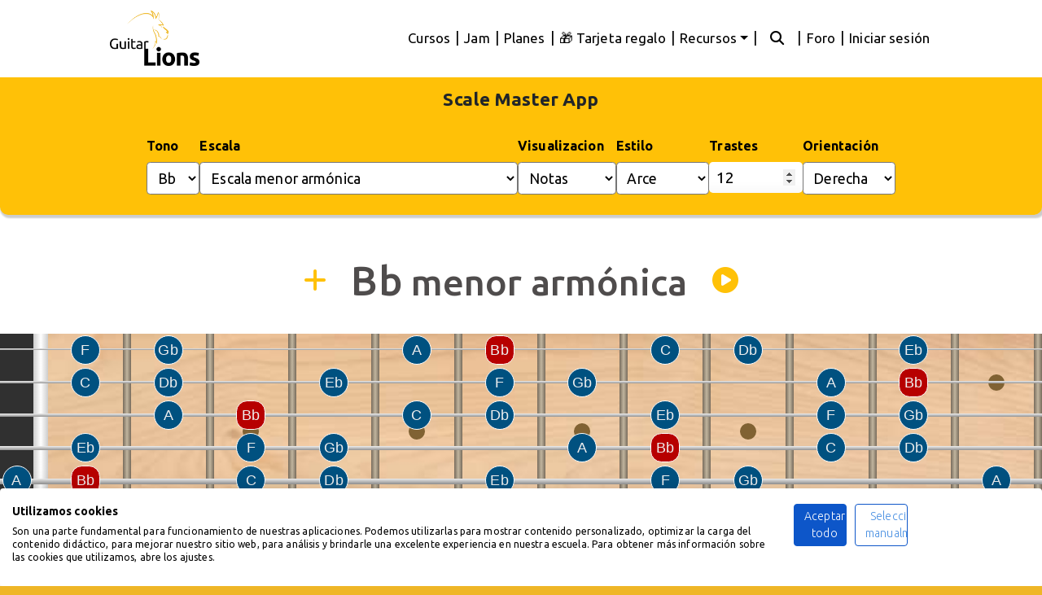

--- FILE ---
content_type: text/html; charset=utf-8
request_url: https://guitarlions.com/scale-master/Bb/menorArmonica/
body_size: 13522
content:





<!DOCTYPE html>
<html lang="es">

<head>
    <meta charset="utf-8">
    <meta name="viewport" content="width=device-width, initial-scale=1.0">
    <meta name="author" content="Guitarlions.com">
    <meta name="publisher" content="Guitarlions.com">
    <link rel="icon" href="/static/img/favicons/favicon.ico" sizes="any">
    <link rel="icon" type="image/png" sizes="48x48" href="/static/img/favicons/favicon-48x48.png">
    <link rel="apple-touch-icon" sizes="180x180" href="/static/img/favicons/apple-touch-icon.png">
    <!-- <link rel="icon" href="/static/img/favicon.png"> -->

    
    
    
    <title>Escala menor armónica en Guitarra | Scale Máster App</title>
    
    
    
    <meta name="description" content="Aprende la escala menor armónica en la guitarra con esta app interactiva gratuita. Visualiza todas las posiciones en el mástil de la escala menor armónica.">
    
    
    
    

    <script src="https://consent-eu.cookiefirst.com/sites/guitarlions.com-828c98a3-0d0a-4e58-96d6-535cf70439b0/consent.js"></script>
    <!-- Preload critical CSS -->
    <link rel="preload" as="style" href="/static/vendor/bootstrap/css/bootstrap.min.css?v=2.21">
    <link rel="stylesheet" href="/static/vendor/bootstrap/css/bootstrap.min.css?v=2.21">
    <link rel="preload" as="style" href="/static/css/guitarlions.css?v=3.01">
    <link href="/static/css/guitarlions.css?v=3.01" rel="stylesheet" >

    <!-- Custom fonts for this template -->
    <link rel="preconnect" href="https://fonts.googleapis.com">
    <link rel="preconnect" href="https://fonts.gstatic.com" crossorigin>

    <!-- Preload Google Fonts stylesheet and load it asynchronously -->
    <link rel="preload" as="style" href="https://fonts.googleapis.com/css2?family=Ubuntu:wght@300;400;500;700&display=swap" 
    onload="this.onload=null;this.rel='stylesheet'">
    <noscript>
    <link rel="stylesheet" href="https://fonts.googleapis.com/css2?family=Ubuntu:wght@300;400;500;700&display=swap">
    </noscript>

    <link rel="preload" href="/static/vendor/font-awesome/webfonts/fa-solid-900.woff2" as="font" type="font/woff2" crossorigin>
    <link rel="preload" href="/static/vendor/font-awesome/webfonts/fa-regular-400.woff2" as="font" type="font/woff2" crossorigin>
    <link rel="preload" href="/static/vendor/font-awesome/webfonts/fa-brands-400.woff2" as="font" type="font/woff2" crossorigin>

    <!-- Font Awesome: Preload + non-blocking load -->
    <link rel="preload" as="style" href="/static/vendor/font-awesome/css/fontawesome-combined.min.css">
    <link rel="stylesheet" href="/static/vendor/font-awesome/css/fontawesome-combined.min.css" media="print" onload="this.media='all'">

    <!-- Fallback for combined Font Awesome CSS if JavaScript is disabled -->
    <noscript>
        <link rel="stylesheet" href="/static/vendor/font-awesome/css/fontawesome-combined.min.css">
    </noscript>

    <!-- After your Font Awesome CSS -->
    <link rel="stylesheet" href="/static/css/fa6-font-display.css?v=1">


    <script src="/static/vendor/jquery/jquery.min.js"></script>

    
    <meta charset="UTF-8">
    <meta http-equiv="X-UA-Compatible" content="ie=edge">
    <meta name="keywords"
        content="escalas, escalas guitarra, todas las escalas, escala mayor, escala menor, escala pentatónica, modo jónico, dórico, frigio, lidio, mixolidio, eólico, locrio, escala menor armónica, menor melódica, escalas bebop">
    <meta name="author" content="Guitarlions.com">
    <meta property="og:type" content="app" />
    <meta property="og:site_name" content="Guitarlions.com" />
    <meta property="og:url" content="https://guitarlions.com/scale-master/Bb/menorArmonica/">  
    <meta property="og:image" content="https://guitarlions.com/static/img/scale-app/screenshots/menorarmonica.png" />  
    <meta property="og:title" content="Escala menor armónica en Guitarra | Scale Máster App"/>
    <title>Escala menor armónica en Guitarra | Scale Máster App</title>
    <link rel="canonical" href="https://guitarlions.com/scale-master/Bb/menorArmonica/" />
</head>

    
    

    <style type="text/css">
      
        [v-cloak] {
          display: none !important;
        }
 
        body {
        width: 100%;
        height: 100%;
        }

        body { font-family: 'Ubuntu', system-ui, -apple-system, 'Segoe UI', Roboto, Arial, sans-serif; }

        a {
        color: #fdcc52;
        }

        a:hover, a:focus {
        color: #b88b17;
        }

        hr {
        max-width: 100px;
        margin: 25px auto;
        border-width: 1px;
        border-color: rgba(34, 34, 34, 0.1);
        }

        hr.light {
        border-color: white;
        }

        h1,
        h2,
        h3,
        h4,
        h5,
        h6 {
        font-weight: 200;
        letter-spacing: 1px;
        }

        p {
        font-size: 18px;
        line-height: 1.5;
        margin-bottom: 20px;
        }

        section {
        padding: 100px 0;
        }

        section h2 {
        font-size: 50px;
        }

        #mainNav {
        background-color: white;
        -webkit-transition: all .35s;
        -moz-transition: all .35s;
        transition: all .35s;
        }

        #mainNav.navbar-shrink .demo-nav *{
            color: white !important;
        }
        #mainNav.navbar-shrink .demo-nav .rounded-demo{
            background-color:  white !important;
            color: #EFB627 !important;
        }

        #mainNav .logo, .logo-alt {
        width: 110px;
        }
        
        @media (max-width:991px) {
        #mainNav .logo, .logo-alt {
        width: 55px;
        }
        }        

        #mainNav .navbar-brand {
        color: #fdcc52;
        font-weight: 200;
        letter-spacing: 1px;
        }

        #mainNav .navbar-brand:hover, #mainNav .navbar-brand:focus {
        color: #fcbd20;
        }

        #mainNav .navbar-toggler {
        padding: 8px 10px;
        color: #222222;
        }

        #mainNav .navbar-nav > li > a.active {
        color: #fdcc52 !important;
        background-color: transparent;
        }

        #mainNav .navbar-nav > li > a.active:hover {
        background-color: transparent;
        }

        #mainNav .navbar-nav > li > a:hover,
        #mainNav .navbar-nav > li > a:focus:hover {
        color: #fdcc52;
        }

        #mainNav .navbar-brand {
            color: fade(white, 70%);
        }
        #mainNav .navbar-brand:hover, #mainNav .navbar-brand:focus {
            color: white;
        }
        
        #mainNav .navbar-nav > li > a:hover,
        #mainNav .navbar-nav > li > a:focus:hover {
            color: white;
        }
 
        #mainNav.navbar-shrink .navbar-brand {
            color: #222222;
        }
        #mainNav.navbar-shrink .navbar-brand:hover, #mainNav.navbar-shrink .navbar-brand:focus {
            color: #fdcc52;
        }
        #mainNav.navbar-shrink .navbar-nav > li > a,
        #mainNav.navbar-shrink .navbar-nav > li > a:focus {
            color: #222222;
        }
        #mainNav.navbar-shrink .navbar-nav > li > a:hover,
        #mainNav.navbar-shrink .navbar-nav > li > a:focus:hover {
            color: #fdcc52;
        }
        

        footer {
        padding: 25px 0;
        text-align: center;
        }

        .bg-primary {
        background: #fdcc52;
        background: -webkit-linear-gradient(#fdcc52, #fdc539);
        background: linear-gradient(#fdcc52, #fdc539);
        }

        .text-primary {
        color: #fdcc52;
        }

        .no-gutter > [class*='col-'] {
        padding-right: 0;
        padding-left: 0;
        }

        .btn-outline {
        color: white;
        border: 1px solid;
        border-color: white;
        }

        .btn-outline:hover, .btn-outline:focus, .btn-outline:active, .btn-outline.active {
        color: white;
        border-color: #fdcc52;
        background-color: #fdcc52;
        }

        .btn {
        border-radius: 300px;
        letter-spacing: 2px;
        text-transform: uppercase;
        }

        .btn-xl {
        font-size: 16px;
        padding: 15px 45px;
        }
        .showing{
            float:none !important;
            position: static !important;
            width: 100%;
            flex: none;
            flex-flow: none;
        }
        button:focus {
            outline:0 !important;
        }
        .container-fluid-clean{
        padding-top: 95px;
        padding-left: 0px;
        padding-right: 0px;
        }
    </style>

    <script defer>
        window.routes = [
            { 'name': 'pago_ok', 'url': "/planes/contratar/confirmar/" },
            { 'name': 'pago_error', 'url': "/planes/contratar/problemas" },
            { 'name': 'perfil', 'url': "/perfil/" },
            { 'name': 'planes', 'url': "/planes/" }
        ];
    </script>

</head>

<body id="page-top">

    

    <!-- Navigation -->
    

<style type="text/css">

    /* For desktop, show dropdown on hover */
    @media (min-width: 992px) {
      .navbar-nav .dropdown:hover > .dropdown-menu {
        display: block;
        margin-top: -2px;
      }
    }
  </style>
<nav class="navbar navbar-expand-lg navbar-light fixed-top" id="mainNav">
  <div class="container col-md-10 d-lg-none d-md-block">
    
  </div>
  <div class="container col-md-10 custom-lg-12">
    <a class="navbar-brand js-scroll-trigger" href="/" aria-label="home">
      <img class="logo" src="/static/img/logo.webp" alt="Guitarlions.com - Cursos de guitarra online Premium" fetchpriority="high">
      <img class="logo-alt" src="/static/img/logo-alt.webp" alt="Guitarlions.com - Cursos de guitarra online Premium" />
    </a>
    <button class="navbar-toggler navbar-toggler-right collapsed" type="button" data-toggle="collapse" data-target="#navbarResponsive" aria-controls="navbarResponsive" aria-expanded="false" aria-label="Toggle navigation">
      <i class="fa fa-bars"></i>
      <i class="fa fa-close fas fa-times"></i>
      
    </button>
    <div class="collapse navbar-collapse flex-column" id="navbarResponsive">
      <form id="change-lang" action="/i18n/setlang/" method="post">
        <input type="hidden" name="csrfmiddlewaretoken" value="f3yYZRzY9YVAcEF5J9iaWUYOV1QUCG85c5l60UXaWIwgtRviJAz8AHWHoeRGlz4M">
        <input name="next" type="hidden" value="" />
        <input type="hidden" value="es" id="language" name="language">
      </form>

      

      <ul class="navbar-nav nav-bar-lang ml-auto navbar-expand-md ">
        <!-- Language links (if needed) -->
      </ul>
      <ul class="navbar-nav ml-auto">
        <li class="nav-item">
          <a class="nav-link js-scroll-trigger" href="/cursos/">Cursos</a>
        </li>
        <li class="nav-item nav-pipe">
          <span class="nav-link js-scroll-trigger">|</span>
        </li>
        <li class="nav-item">
          <a class="nav-link js-scroll-trigger" href="/jam/">Jam</a>
        </li>
        <li class="nav-item nav-pipe">
          <span class="nav-link js-scroll-trigger">|</span>
        </li>
        <li class="nav-item">
          <a class="nav-link js-scroll-trigger" href="/planes/">Planes</a>
        </li>
        
          <li class="nav-item nav-pipe">
            <span class="nav-link js-scroll-trigger">|</span>
          </li>
          <li class="nav-item">
            <a class="nav-link js-scroll-trigger" href="/tarjeta-regalo/">🎁 Tarjeta regalo</a>
          </li>
        
       
        <!-- Dropdown for Recursos -->
        <li class="nav-item nav-pipe">
          <span class="nav-link js-scroll-trigger">|</span>
        </li>
        <li class="nav-item dropdown">
            <!-- Desktop toggle: visible only on large screens -->
            <a class="nav-link dropdown-toggle d-none d-lg-block" href="javascript:void(0)">
              Recursos
            </a>
            <!-- Mobile toggle: visible only on small screens -->
            <a class="nav-link dropdown-toggle d-lg-none" href="/perfil/" data-toggle="dropdown">
              Recursos
            </a>
            <ul class="dropdown-menu">
              <!-- <li>
                <a class="dropdown-item" href="/cuentas/wrap/">
                  <i class="fa-solid fa-fire"></i> Wrap 2025
                </a>
              </li> -->
              <li>
                <a class="dropdown-item" href="/smart-tracking/">
                  <img src="/static/img/smartprogressbw.png" alt="smart progress app" style="height: 20px;" /> Mi progreso
                </a>
              </li>
              <li>
                <a class="dropdown-item" href="/scale-master/">
                  <i class="fa-solid fa-guitar"></i> App escalas
                </a>
              </li>
              <li>
                <a class="dropdown-item" href="/arpegio-master/">
                  <i class="fa-solid fa-guitar"></i> App arpegios
                </a>
              </li>
              <li>
                <a class="dropdown-item" href="/metronomo/">
                  <img src="/static/img/metronome_icon.svg" alt="metrónomo app" style="height: 24px;" /> Metrónomo
                </a>
              </li>
              <li>
                <a class="dropdown-item" href="/plan_estudio/formulario/">
                  <i class="fa-solid fa-clipboard"></i> Plan de estudio
                </a>
              </li>
              <li>
                <a class="dropdown-item" href="/ayuda/">
                  <i class="fa-solid fa-life-ring"></i> Ayuda
                </a>
              </li>
            </ul>
          </li>
          <!-- User Login / Profile links -->
          
          
          <li class="nav-item nav-pipe">
            <span class="nav-link js-scroll-trigger">|</span>
          </li>
          <li class="nav-item">
            <a class="nav-link js-scroll-trigger" href="/etiquetas/"><i class="fa-solid fa-magnifying-glass" style="padding: 0px 10px;"></i></a>
          </li>
          <li class="nav-item nav-pipe">
            <span class="nav-link js-scroll-trigger">|</span>
          </li>
          <li class="nav-item">
            <a class="nav-link js-scroll-trigger" href="/foro/">Foro</a>
          </li>
          
          <li class="nav-item nav-pipe">
            <span class="nav-link js-scroll-trigger">|</span>
          </li>
          <li class="nav-item">
            <a class="nav-link js-scroll-trigger" href="/cuentas/ingresar/">Iniciar sesión</a>
          </li>
          
          </ul>
    </div>
  </div>
</nav>


<script>
  $(document).ready(function(){
    var debounceTimeout;
    function adjustDropdownToggle() {
      if ($(window).width() >= 992) {
        // On desktop, remove Bootstrap’s click handler so hover is the only trigger.
        $('.dropdown-toggle').off('click.bs.dropdown').on('click', function(e) {
          e.preventDefault();
        });
      } else {
        // On mobile, reinitialize the dropdown functionality.
        $('.dropdown-toggle').dropdown();
      }
    }
    adjustDropdownToggle();
    $(window).resize(function(){
      clearTimeout(debounceTimeout);
      debounceTimeout = setTimeout(adjustDropdownToggle, 200);
    });
  });
</script>



    <!-- Navigation End -->

    

   

    
    

    <div class="site-container container-fluid container-fluid-clean">
        
        
<div id="scale-app">
    <div>
        <div>
            <div class="settings-container">
                <div>
                    <p style="    margin: 0px;
                    padding-top: 20px;
                    font-weight: 800 !important; font-size: 1.4rem;">Scale Master App</p>
                    <div class="settings settings-top">
                    <div class="control-pair">
                        <label for="selector-tono-label">Tono</label>
                        <select name="selector-tono" id="selector-tono"
                            class="selector-tono"></select>
                    </div>

                    <div class="control-pair control-escala">
                        <label for="scale-selector-label">Escala</label>
                        <select  name="scale-selector" id="scale-selector"
                            class="scale-selector"></select>
                    </div>

                    <div class="control-pair">
                        <label for="visualizacion">Visualizacion</label>
                        <select  name="visualizacion" id="visualizacion"></select>
                    </div>

                    <div class="control-pair">
                        <label for="select-wood">Estilo</label>
                        <select  name="select-wood" id="select-wood"></select>
                    </div>
                    <div class="control-pair">
                        <label for="number-of-frets">Trastes</label>
                        <input type="number" step="1" id="number-of-frets" name="number-of-frets" value="12" min="5"
                            max="19">
                    </div>
                    <div class="control-pair">
                        <label for="select-orientation">Orientación</label>
                        <select name="select-orientation" id="select-orientation"></select>
                    </div>
                </div>
                </div>
            </div>

            <div class="info-container">
                <div class="container-titulo-escala">
                    <div class="titulo-wrapper">
                        <i id="extra-info-icon" class="fas fa-plus"></i>
                        <h2 id="selected-scale" class="titulo-escala">Escalas en guitarra</h2>
                        <span id="play" class="plaY" ><i class="fa-solid fa-circle-play"></i></span>
                    </div>
                </div>
                <div class="container-subtitulo-escala" style="text-align: center;">
                    <div class="titulo-wrapper">
                        <h3 id="subtitulo-scale" style="font-weight: 500;"></h3>

                    </div>
                </div>
                <div class="show-extra-info">
                    <div style="display: flex;align-items: center;justify-content: center;">
                        <i class="fas fa-info-circle info-tooltip" data-toggle="tooltip" data-placement="top"
                            title="Patrón intervalos: T = Tono, st = Semitono, 2T = 2 Tonos." style=" position: relative;
                                        right: 10px;
                                        cursor: default;"></i>
                        <p id="note-pattern" class="scale-notes-show"></p>
                    </div>
                    <div style="display: flex;align-items: center;justify-content: center;">
                        <i class="fas fa-info-circle info-tooltip" data-toggle="tooltip" data-placement="top"
                            title="Intervalos de la escala desde la tónica." style="cursor: default;position: relative;
                                        right: 10px;"></i>
                        <p id="scale-pattern" class="interval-pattern"></p>
                    </div>
                    <div style="display: flex;align-items: center;justify-content: center;width: 100%;">
                        <p id="scale-notes-show" class="scale-notes-show"> </p>
                    </div>
                    <div class="show-armonia">
                        <i class="fas fa-info-circle info-tooltip" data-toggle="tooltip" data-placement="top"
                            title="Armonización de la escala con acorde de tres notas (Tríadas) o 4 notas (Cuatríadas). Haz click en el numero para cambiar visualización." 
                            ></i>
                        <p id="chords-in-harmony" class="chords-in-harmony" style="margin-bottom: 0px;"> </p>
                    </div>
                    <div class="show-acordes">
                        <i class="fas fa-info-circle info-tooltip" data-toggle="tooltip" data-placement="top"
                            title="Se muestran los posibles acordes derivados de la tónica. Haz click sobre un acorde para ver las posiciones básicas."></i>
                        <p id="chord-show" class="chord-show"> </p>
                    </div>
                    <div class="show-chord-notes">
                        <p id="chord-note-show" class="chord-note-show"> </p>
                    </div>
                    <div class="chord-buttons">
                        <button id="acorde-6">Tónica en 6ª</button>
                        <button id="acorde-5">Tónica en 5ª</button>
                        <button id="acorde-4">Tónica en 4ª</button>
                    </div>
                    <p id="chord-warning"></p>
                    </div>
                </div>
                
            </div>
            <div class="box"></div>
        </div>
        <div class="box--image">
            <div class="fretboard"></div>
            <div class="frets-numbers"></div>
        </div>
        <div class="chord-position-display">
            <p id="positions-show" class="position-show"> </p>
            <button id="tab-generate" class="generate-tab-button">Generar TAB</button>
        </div>
        <div class="tab-container">
            <p id="tab-alert" class="tab-alert"></p>
            <p id="description-show" class="description-show"> </p>
            
        </div>
        <p id="escalas-aconsejadas" class="escalas-aconsejadas"> </p>

       
        <p class="mail-info">💡 ¿Has encontrado algún error o tienes ideas para mejorar esta app? <br> <a
            href="mailto:info@guitarlions.com" style="text-decoration: underline;">Escríbenos un email</a></p>


        <div class="information-container">
            <h1 id="h1-title">Escala menor armónica en Guitarra | Scale Máster App</h1>
            <p id="scale-information"></p>
            <div class="table-responsive">
                <div id="table-armony3"></div>
            </div>
            <div class="table-responsive">
                <div id="table-armony4"></div>
            </div>
            <p><b>Consejos de estudio</b><br>
                <ul style="text-align: left;">
                    <li style="text-align: left;">
                        Selecciona la posición y la escala a estudiar. Si eres principiante empieza con la primera posición que es la posición que empieza por la tónica. 
                    </li>
                    <li>
                        Aprende la posición de la escala de memoria.
                    </li>
                    <li>
                        Aprende a tocarla de forma ascendente y descendente.
                    </li>
                    <li>
                        Pon un metrónomo y tocala a tiempo. Primero a negras y luego en corcheas. Cambia de una división a otra y poco a poco incluye tresillos y semicorcheas.
                    </li>
                    <li>
                        Toca la escala por intervalos de terceras, luego cuartas, quintas y sextas.
                    </li>
                    <li>
                        Intenta crear melodías o grooves improvisados con la escala.
                    </li>
                    <li>
                        Estudia la misma escala en otros tonos.
                    </li>
                    <li>
                        Aplica la escala sobre un backing track, en una canción o una progresión de acordes.
                    </li>
                </ul>
            </p>

            </p>
            <h2>Cómo usar la aplicación de escalas</h2>
        <p>La aplicación de escalas de <a href="https://guitarlions.com/"> Guitarlions.com</a> es una herramienta muy
            potente que te permite visualizar
            rápidamente todas las notas e intervalos de una escala en el mástil de la guitarra, así como las posiciones
            y los acordes correspondientes.
            Es una aplicación útil a todo tipo de guitarrista, desde el principiante que quiere aprender sus primeras
            escalas hasta el profesional que necesita visualizar los patrones más avanzados de las escalas menos
            comunes.
            <a href="https://guitarlions.com/blog/post/74/buscador-de-escalas-de-guitarra/" target="_blank">Guía
                completa</a>
        </p>
        <p>
            Gracias a esta app gratuita puedes buscar, consultar, escuchar y aprender todas las escalas de guitarra,
            desde las
            escalas principales como la <b>escala mayor</b>, <b>escala
                menor</b> y <b>escalas pentatónicas</b>, hasta escalas exóticas como la <b> escala kumoi</b> o la <b>
                escala bizantina</b>.
        </p>
        <p>Aprender la disposición de todas las notas e intervalos de una escala en la guitarra es un paso fundamental
            para cualquier guitarrista que quiere estudiar seriamente el instrumento o ampliar sus habilidades.
        </p>
        <p>
            Esperemos que esta app sea fuente de conocimiento e inspiración para todos los guitarristas.
        </p>
        <p>
            🧐 Si quieres profundizar sobre cómo optimizar el aprendizaje de las escalas y poder utilizarlas libremente,
            te aconsejamos este artículo: <a
                href="https://guitarlions.com/blog/post/73/dominando-las-escalas-en-la-guitarra/"
                target="_blank">Dominando las escalas en la
                guitarra</a><br>
            <br>Otros artículos que pueden interesarte:<br>
            - <a href="https://guitarlions.com/blog/post/75/intervalos-en-la-guitarra/" target="_blank">Intervalos en
                guitarra</a><br>
            - <a href="https://guitarlions.com/blog/post/36/escala-pentatonica-en-la-guitarra/"
                target="_blank">Pentatónica en
                guitarra</a><br>
            - <a href="https://guitarlions.com/blog/post/48/3-ejercicios-de-pentatonica-en-guitarra/" target="_blank">3
                ejercicios de
                escala pentatónica</a>

        </p>
            <p>
                Esperemos que esta app sea fuente de conocimiento e inspiración para todos los guitarristas.
            </p>

                
                    <a href="https://guitarlions.com/" target="_blank">
                        <img src="https://guitarlions.com/media/django-summernote/2023-04-03/86214d33-384f-447b-99ce-a69f3603bff6.webp" alt="cursos de guitarra online" class="promo-img ">
                    </a>
                
    
            <h3>Controles e información principal</h3>
            <h4>Tono</h4>
            <p>Elige la tónica de la escala. Esta tiene un color diferente de las otras notas para que puedas
                identificarla
                rápidamente.</p>
            <h4>Escala</h4>
            <p>Selecciona la escala a visualizar.</p>
            <h4>Visualización</h4>
            <p>Selecciona si visualizar las notas de la escala, los intervalos relativos o si quieres una vista limpia
                para
                ver mejor los patrones en el mástil. Recuerda que aprender la posición de los
                intervalos en relación a la tónica es imprescindible para un buen guitarrista.</p>
            <h4>Número de trastes</h4>
            <p>Puedes ampliar el número de trastes para visualizar todas las notas de una guitarra real. Recuerda de
                todas
                formas que a partir del traste 12 las notas se repiten exactamente igual.</p>
            <h4>Estilo</h4>
            <p>Elige el estilo gráfico que más te gusta, puedes cambiar el tipo de madera del diapasón y color de las
                notas
                para que sea más agradable a la vista.</p>
            <h4>Orientación</h4>
            <p>
                Selecciona la orientación del mástil, "derecha" para diestros o "izquierda" para zurdos.
            </p>
            <h4>Información visualizada</h4>
            <p>Haz click en el botón + al lado del nombre de la escala para ver la información adicional. 
                Para cada escala, a parte de la digitación, se muestra: <br><br>
                🔸 <b>El audio de la escala:</b> haz click el el altavoz 🔊 para escuchar como suena.<br>⚠️ En móviles
                hay que quitar el modo silencio para escuchar el audio.<br><br>
                🔸 <b>Patrón:</b> muestra la serie de intervalos entre cada nota en tonos y semitonos (Tono = T,
                semitono = st, tono y medio = T½, 2 tonos = 2T).<br><br>
                🔸 <b>Intervalos:</b> son los intervalos relativos, las distancias entre la fundamental y las notas de la
                escala. Se muestran en el siguiente formato (3ª mayor = 3, 3ª menor = b3). Lee más sobre formato de
                intervalos.<br><br>
                🔸 <b>Notas:</b> son las notas de la escala teniendo en cuenta la tónica seleccionada.<br>
                🔸 <b>Armonía:</b> se muestra la armonización de la escala. Haciendo click en el número 3 o 4 se cambia la armonización
                mostrando tríadas o cuatríadas.<br>
                🔸 <b>Acordes:</b> encontrarás las fomras principales de algunos acordes basados en la tónica y tipología de escala.<br>
            </p>
            
            <h4>Posiciones</h4>
            <p>Se muestran las diferentes digitaciones de la escala en el mástil. Ten en cuenta que cada posición corresponde a una nota de la escala
                mostrando así todas las posibles posiciones en el mástil. El botón de posición admite 2 clicks, con el primer click se muestra la posición con las notas restantes en gris, 
                con el segundo click se muestran solo las notas de la posición seleccionada, característica muy útil para ver las conexiones e intervalos de las posiciones contiguas.</p><br>
                <h4>Generar tablatura</h4>
            <p>Puedes generar la tablatura de la escala haciendo click en el botón "Generar TAB". </p><br><br>
                
            
                <a href="https://guitarlions.com/cursos/nivel/Iniciaci%C3%B3n/" target="_blank"><img
                        src="https://guitarlions.com/media/django-summernote/2023-03-27/58d64c40-c204-4113-bf86-7718b03688b3.webp"
                        alt="cursos de guitarra online" class="promo-img "></a>
                <a href="https://guitarlions.com/cursos/nivel/Avanzado/" target="_blank"><img
                        src="https://guitarlions.com/media/django-summernote/2023-03-27/a171df54-c499-4035-9e9b-d239c1563dcd.webp"
                        alt="cursos de guitarra online" class="promo-img "></a>
                <a href="https://guitarlions.com/cursos/nivel/Perfeccionamiento/" target="_blank"><img
                        src="https://guitarlions.com/media/django-summernote/2023-03-27/76cfe413-b354-4df8-b0f0-690f3b636d9f.webp"
                        alt="cursos de guitarra online" class="promo-img "></a>
            

        </div>


        <div class="listado-escalas information-container">
            <h3>- Todas las escalas en guitarra -</h3>
            <ul class="scale-lists">
                <li>Escala Mayor <a href="/scale-master/Bb/mayor">cargar</a></li>
                <li>Escala Menor natural <a href="/scale-master/Bb/menorNatural">cargar</a></li>
                <li>Escala Pentatónica mayor <a href="/scale-master/Bb/pentatonicaMayor">cargar</a></li>
                <li>Escala Pentatónica menor <a href="/scale-master/Bb/pentatonicaMenor">cargar</a></li>
                <li>Escala Blues blues (Pentatónica + Blue Note) <a href="/scale-master/Bb/pentatonicaBlues">cargar</a></li>
                <li>Escala Menor armónica <a href="/scale-master/Bb/menorArmonica">cargar</a></li>
                <li>Escala Menor melódica <a href="/scale-master/Bb/menor_Melodica">cargar</a></li>
                <li>Modo Jónico <a href="/scale-master/Bb/jonico">cargar</a></li>
                <li>Modo Dórico <a href="/scale-master/Bb/dorico">cargar</a></li>
                <li>Modo Frigio <a href="/scale-master/Bb/frigio">cargar</a></li>
                <li>Modo Lidio <a href="/scale-master/Bb/lidio">cargar</a></li>
                <li>Modo Mixolidio <a href="/scale-master/Bb/mixolidio">cargar</a></li>
                <li>Modo Eólico <a href="/scale-master/Bb/eolico">cargar</a></li>
                <li>Modo Locrio <a href="/scale-master/Bb/locrio">cargar</a></li>
                <li>Eólico maj7 (menor armónica) <a href="/scale-master/Bb/eolicoMaj">cargar</a></li>
                <li>Locrio #6 <a href="/scale-master/Bb/locrio6">cargar</a></li>
                <li>Jónico #5 <a href="/scale-master/Bb/jonico5">cargar</a></li>
                <li>Dórico #4 <a href="/scale-master/Bb/dorico4">cargar</a></li>
                <li>Frigio dominante <a href="/scale-master/Bb/frigioDom">cargar</a></li>
                <li>Lidio #2 <a href="/scale-master/Bb/lidio2">cargar</a></li>
                <li>Locrio b4 bb7 <a href="/scale-master/Bb/locriobb7">cargar</a></li>
                <li>Escala menor melódica <a href="/scale-master/Bb/menorMelodica">cargar</a></li>
                <li>Dórico b2 <a href="/scale-master/Bb/doricob2">cargar</a></li>
                <li>Lidio aumentado <a href="/scale-master/Bb/lidioAumentado">cargar</a></li>
                <li>Lidio dominante <a href="/scale-master/Bb/lidioDominante">cargar</a></li>
                <li>Mixolidio b6 <a href="/scale-master/Bb/mixolidiob6">cargar</a></li>
                <li>Eólico b5 <a href="/scale-master/Bb/eolicob5">cargar</a></li>
                <li>Súper locrio (escala alterada) <a href="/scale-master/Bb/superLocrio">cargar</a></li>
                <li>Escalas Blues 1 (Pentatónica + Blues note) <a href="/scale-master/Bb/pentaBlueNote">cargar</a></li>
                <li>Pentatónica menor con séptima mayor <a href="/scale-master/Bb/penta_menor_maj7">cargar</a></li>
                <li>Escalas Blues 2 (Menor/Mayor) <a href="/scale-master/Bb/blues2">cargar</a></li>
                <li>Escalas Blues 3 (Séptima mayor + menor) <a href="/scale-master/Bb/blues3">cargar</a></li>
                <li>Escala de tonos enteros <a href="/scale-master/Bb/tonosEnteros">cargar</a></li>
                <li>Escala Octatónica o disminuida (T/st) <a href="/scale-master/Bb/tonoSemitono">cargar</a></li>
                <li>Escala Octatónica o disminuida (st/T) <a href="/scale-master/Bb/semitonoTono">cargar</a></li>
                <li>Escala Bebop mayor <a href="/scale-master/Bb/bebopMayor">cargar</a></li>
                <li>Escala Bebop menor <a href="/scale-master/Bb/bebopMenor">cargar</a></li>
                <li>Escala Bebop menor dórico <a href="/scale-master/Bb/bebopMenorDorico">cargar</a></li>
                <li>Escala Bebop dominante <a href="/scale-master/Bb/bebopDominante">cargar</a></li>
                <li>Escala Menor melódica bebop <a href="/scale-master/Bb/bebopMenorMelodica">cargar</a></li>
                <li>Escala Mayor armónica <a href="/scale-master/Bb/mayorArmonica">cargar</a></li>
                <li>Modo Frigio español <a href="/scale-master/Bb/spanishFrigian">cargar</a></li>
                <li>Escala India <a href="https://guitarlions.com/escalapp/scale=india">cargar</a></li>
                <li>Escala Japonesa (Hirajoshi) <a href="/scale-master/Bb/hirajoshi">cargar</a></li>
                <li>Escala Kumoi <a href="/scale-master/Bb/kumoi">cargar</a></li>
                <li>Escala Doble mayor armónica <a href="/scale-master/Bb/dobleMayorArmonica">cargar</a></li>
                <li>Escala Menor húngara (menor gitana) <a href="/scale-master/Bb/menorHungara">cargar</a></li>
                <li>Escala Rumana menor <a href="/scale-master/Bb/rumanaMenor">cargar</a></li>
                <li>Escala Oriental <a href="/scale-master/Bb/oriental">cargar</a></li>
                <li>Escala Menor napolitana <a href="/scale-master/Bb/napolitanaMenor">cargar</a></li>
                <li>Escala Mayor napolitana <a href="/scale-master/Bb/napolitanaMayor">cargar</a></li>
                <li>Escala Persa <a href="/scale-master/Bb/persa">cargar</a></li>
                <li>Escala Judía <a href="/scale-master/Bb/judia">cargar</a></li>
                <li>Escala Árabe (Nawa Athar) <a href="/scale-master/Bb/nawaAthar">cargar</a></li>
                <li>Escala Argelina <a href="/scale-master/Bb/argelina">cargar</a></li>
                <li>Escala Enigmática <a href="/scale-master/Bb/enigmatica">cargar</a></li>
                <li>Escala Scriabin <a href="/scale-master/Bb/scriabin">cargar</a></li>
                <li>Escala Prometheus <a href="/scale-master/Bb/prometheus">cargar</a></li>
                <li>Escala Prometheus napolitana <a href="/scale-master/Bb/prometheus_napolitana">cargar</a></li>
                <li>Escala Insen <a href="/scale-master/Bb/insen">cargar</a></li>
                <li>Escala Ritsu <a href="/scale-master/Bb/ritsu">cargar</a></li>
                <li>Escala Ritusen <a href="/scale-master/Bb/ritusenC">cargar</a></li>
                <li>Escala Kafi raga <a href="/scale-master/Bb/kafiRaga">cargar</a></li>
            </ul>
            <h3>- Cursos de guitarra recomendados -</h3>
        </div>

        <div class="cursos-auto-grid">
            <a href="https://guitarlions.com/courses/8/teoria-musical/" target="_blank">
                <img src="/static/img/arpegios-app/placeholder.webp" data-src="/static/img/arpegios-app/curso_teoria_musical.webp" class="lazy"
                    alt="Curso de teoría 1" title="Teoría 1">
            </a>
            <a href="https://guitarlions.com/courses/50/analisis_musical/" target="_blank">
                <img src="/static/img/arpegios-app/placeholder.webp" data-src="/static/img/arpegios-app/curso_analisis_1.webp" class="lazy"
                    alt="Curso de análisis musical 1" title="Análisis 1">
            </a>
            <a href="https://guitarlions.com/courses/60/tecnica_guitarra1/" target="_blank">
                <img src="/static/img/arpegios-app/placeholder.webp" data-src="/static/img/arpegios-app/curso_tecnica1.webp" class="lazy"
                    alt="Curso de técnica de guitarra" title="Técnica 1">
            </a>
            <a href="https://guitarlions.com/courses/61/introduccion_guitarra_jazz/" target="_blank">
                <img src="/static/img/arpegios-app/placeholder.webp" data-src="/static/img/arpegios-app/curso_introduccion_jazz.webp" class="lazy"
                    alt="Curso de introducción a la guitarra jazz" title="Introducción al Jazz">
            </a>
            <a href="https://guitarlions.com/courses/teoriamusical2-72/clase-1-presentacion/" target="_blank">
                <img src="/static/img/arpegios-app/placeholder.webp" data-src="/static/img/arpegios-app/curso_teoria_2.webp" class="lazy"
                    alt="Curso de teoria musical 2" title="Teoría 2">
            </a>
            <a href="https://guitarlions.com/courses/64/guitarrajazz_vol2/" target="_blank">
                <img src="/static/img/arpegios-app/placeholder.webp" data-src="/static/img/arpegios-app/curso_Guitarrajazz_vol2.webp" class="lazy"
                    alt="Curso de guitarra jazz avanzado" title="Guitarra Jazz vol.2">
            </a>
            <a href="https://www.guitarlions.com/courses/28/licks-library-jazz-vol-1/" target="_blank">
                <img src="/static/img/arpegios-app/placeholder.webp" data-src="/static/img/arpegios-app/curso_lick_library1.webp" class="lazy"
                    alt="10 Lick de guitarra jazz vol. 1" title="Licks Library vol.1">
            </a>
            <a href="https://guitarlions.com/courses/15/introduccion-a-la-guitarra-rock/" target="_blank">
                <img src="/static/img/arpegios-app/placeholder.webp"
                    data-src="/static/img/arpegios-app/curso_Introduccion_a_la_guitarra_rock.webp" class="lazy"
                    alt="Curso de introducción a la guitarra rock 2" title="Introducción a la guitarra rock">
            </a>
            <a href="https://guitarlions.com/courses/66/curso_de_guitarra_rock_2/" target="_blank">
                <img src="/static/img/arpegios-app/placeholder.webp" data-src="/static/img/arpegios-app/curso_guitarra_rock2.webp" class="lazy"
                    alt="Curso de guitarra rock 2" title="Guitarra Rock II">
            </a>
            <a href="https://guitarlions.com/courses/36/lostreskingsdelblues/" target="_blank">
                <img src="/static/img/arpegios-app/placeholder.webp" data-src="/static/img/arpegios-app/curso_los3kings_del_blues.webp"
                    class="lazy" alt="Curso de guitarra online - los 3 kings del blues" title="Los 3 Kings del Blues">
            </a>
            <a href="https://guitarlions.com/courses/56/desarrollo-tecnico-avanzado/" target="_blank">
                <img src="/static/img/arpegios-app/placeholder.webp" data-src="/static/img/arpegios-app/curso_desarrollo_tecnico_avanzado.webp"
                    class="lazy" alt="Curso desarrollo técnico avanzado guitarra" title="Desarrollo técnico avanzado">
            </a>
            <a href="https://www.guitarlions.com/courses/introduccion-al-gypsy-jazz-16/clase-1-presentacion/" target="_blank">
                <img src="/static/img/arpegios-app/placeholder.webp" data-src="/static/img/arpegios-app/curso_introduccion-gypsy-jazz.webp"
                    class="lazy" alt="Curso de introducción a la guitarra Gypsy Jazz" title="Introducción al Gypsy Jazz">
            </a>
            <a href="https://guitarlions.com/courses/11/acordes-drop-2/" target="_blank">
                <img src="/static/img/arpegios-app/placeholder.webp" data-src="/static/img/arpegios-app/curso_acordes_drop2_en_guitarra.webp"
                    class="lazy" alt="Curso de guitarra online - Acordes drop 2 en guitarra" title="Acordes Drop2">
            </a>
            <a href="https://guitarlions.com/courses/14/acordes-drop-3/" target="_blank">
                <img src="/static/img/arpegios-app/placeholder.webp" data-src="/static/img/arpegios-app/curso_acordes_drop3_en_la_guitarra.webp"
                    class="lazy" alt="Acordes drop 3 en guitarra" title="Acordes Drop3">
            </a>
            <a href="https://guitarlions.com/courses/67/12_estudios_guitarra_jazz_blues/" target="_blank">
                <img src="/static/img/arpegios-app/placeholder.webp" data-src="/static/img/arpegios-app/curso_12estudio_jazz_blues.webp"
                    class="lazy" alt="Curso de guitarra online jazz blues 12 estudios" title="12 Estudios jazz blues">
            </a>
            <a href="https://www.guitarlions.com/courses/guitarra_bossa_nova_1-34/clase-1-presentacion/" target="_blank">
                <img src="/static/img/arpegios-app/placeholder.webp" data-src="/static/img/arpegios-app/curso_bossa_nova_guitarra.webp"
                    class="lazy" alt="Curso de Bossa Nova en Guitarra" title="Guitarra Bossa Nova">
            </a>
            <a href="https://guitarlions.com/courses/45/tecnicapentatonica_2/" target="_blank">
                <img src="/static/img/arpegios-app/placeholder.webp" data-src="/static/img/arpegios-app/curso_pentatonica2.webp" class="lazy"
                    alt="Curso de guitarra online escala pentatónica" title="Técnica pentatónica 2">
            </a>
            <a href="https://guitarlions.com/courses/63/repertorio_jazz_1/" target="_blank">
                <img src="/static/img/arpegios-app/placeholder.webp" data-src="/static/img/arpegios-app/curso_repertoriojazz1.webp" class="lazy"
                    alt="Curso de repertorio guitarra jazz - Aprende los estándar de jazz" title="Repertorio jazz vol.1">
            </a>
            <a href="https://guitarlions.com/courses/9/escalas-modales/" target="_blank">
                <img src="/static/img/arpegios-app/placeholder.webp" data-src="/static/img/arpegios-app/curso_escalasmodales.webp" class="lazy"
                    alt="Escalas modales en la guitarra - los 7 modos de la escala mayor"
                    title="Escalas modales - 7 modos de la escala mayor">
            </a>
            <a href="https://www.guitarlions.com/courses/guitarra-clasica-para-principiantes-5/clase-introduccion/" target="_blank">
                <img src="/static/img/arpegios-app/placeholder.webp" data-src="/static/img/arpegios-app/curso_guitarra_clasica_principiantes.webp" class="lazy"
                    alt="Guitarra clásica para principiantes"
                    title="Guitarra clásica para principiantes">
            </a>
            <a href="https://guitarlions.com/cursos/nivel/Iniciaci%C3%B3n/" target="_blank"><img
                    src="https://guitarlions.com/media/django-summernote/2023-03-27/58d64c40-c204-4113-bf86-7718b03688b3.webp"
                    alt="cursos de guitarra online principiantes" class=""></a>
            <a href="https://guitarlions.com/cursos/nivel/Avanzado/" target="_blank"><img
                    src="https://guitarlions.com/media/django-summernote/2023-03-27/a171df54-c499-4035-9e9b-d239c1563dcd.webp"
                    alt="cursos de guitarra online avanzados" class=""></a>
            <a href="https://guitarlions.com/cursos/nivel/Perfeccionamiento/" target="_blank"><img
                    src="https://guitarlions.com/media/django-summernote/2023-03-27/76cfe413-b354-4df8-b0f0-690f3b636d9f.webp"
                    alt="cursos de guitarra online perfeccionamiento" class=""></a>
            <a href="https://guitarlions.com/cursos" target="_blank"><img
                    src="https://guitarlions.com/media/django-summernote/2023-04-04/bafefcfc-849f-432e-9e11-070b9fc1f731.webp"
                    alt="cursos de guitarra online" class=""></a>

        </div>
    </div>
    <!-- Login Modal -->
    <div class="modal fade" id="loginModal" tabindex="-1" role="dialog" aria-labelledby="loginModalLabel"
        aria-hidden="true">
        <div class="modal-dialog" role="document">
            <div class="modal-content">
                <div class="modal-header">
                    <h5 class="modal-title" id="loginModalLabel">Accede para usar la aplicación</h5>
                    <button type="button" class="close" data-dismiss="modal" aria-label="Close">
                        <span aria-hidden="true">&times;</span>
                    </button>
                </div>
                <div class="modal-body">
                    Accede a tu cuenta para usar esta app sin límites.<br>
                    Si no tienes una cuenta en Guitarlions.com puedes crear una <strong>gratis</strong> en un minuto.
                </div>
                <div class="modal-footer">
                    <a href="/cuentas/ingresar/" class="btn btn-secondary" style=" padding: 10px 20px;">Login</a>
                    <a href="/cuentas/registro/" class="btn btn-secondary" style=" padding: 10px 20px;">Crea cuenta gratuita</a>
                </div>
            </div>
        </div>
    </div>
    
  
</div>



    </div>

    

    

    

    

    <!-- 


    <script src="/static/js/cookies.js"></script>


<div class="cookies_modal hidden" id="cookies_advice">
    <p>Nuestra web utiliza cookies. Para continuar acepta nuestra <a href="/privacy-policy/">Política de cookies</a></p>
    <button class="cookies_button" @click.prevent="hideCookies">Acepto</button>
</div> -->

    <footer>
        <div id="contacto" class="container">
            <div class="row">
                
                <div class="col">
                    <div class="row nav">
                        <div class="col-sm-6 col-lg-4 mobile-first">
                            <h4>Cursos por estilo</h4>
                            <ul class="nav flex-column">
                                
                                <li class="nav-item" id="Rock">
                                    <a class="nav-link" href="/cursos/estilo/Rock/">Rock</a>
                                </li>
                                
                                <li class="nav-item" id="Blues">
                                    <a class="nav-link" href="/cursos/estilo/Blues/">Blues</a>
                                </li>
                                
                                <li class="nav-item" id="Jazz">
                                    <a class="nav-link" href="/cursos/estilo/Jazz/">Jazz</a>
                                </li>
                                
                                <li class="nav-item" id="Clásica">
                                    <a class="nav-link" href="/cursos/estilo/Clásica/">Clásica</a>
                                </li>
                                
                                <li class="nav-item" id="Teoría Musical">
                                    <a class="nav-link" href="/cursos/estilo/Teoría Musical/">Teoría Musical</a>
                                </li>
                                
                                <li class="nav-item">
                                    <br>
                                    <br>
                                </li>
                            </ul>
                        </div> 
                        <div class="col-sm-6 col-lg-4 mobile-second">
                            <h4>Cursos por nivel</h4>
                            <ul class="nav flex-column">
                                
                                <li class="nav-item" id="Iniciación">
                                    <a class="nav-link" href="/cursos/nivel/Iniciación/">Iniciación</a>
                                </li>
                                
                                <li class="nav-item" id="Avanzado">
                                    <a class="nav-link" href="/cursos/nivel/Avanzado/">Avanzado</a>
                                </li>
                                
                                <li class="nav-item" id="Perfeccionamiento">
                                    <a class="nav-link" href="/cursos/nivel/Perfeccionamiento/">Perfeccionamiento</a>
                                </li>
                                
                                <li class="nav-item" id="Máster">
                                    <a class="nav-link" href="/cursos/nivel/Máster/">Máster</a>
                                </li>
                                
                                
                                    <li class="nav-item">
                                        <a class="nav-link" href="/courses/discount/">Cursos en Oferta</a>
                                        <br>
                                    </li>
                                
                            </ul>
                        </div>
                        <div class="col-sm-6 col-lg-4">
                            <h4>Recursos</h4>
                            <ul class="nav flex-column">
                                <li class="nav-item">
                                    <a class="nav-link" href="/ayuda/">Centro de ayuda</a>
                                </li>
                                <li class="nav-item">
                                    <a class="nav-link" href="/foro/">Foro</a>
                                </li>
                                <li class="nav-item">
                                    <a class="nav-link" href="/scale-master/">Aplicación escalas</a>
                                </li>
                                <li class="nav-item">
                                    <a class="nav-link" href="/arpegio-master/">Aplicación arpegios</a>
                                </li>
                                <li class="nav-item">
                                    <a class="nav-link js-scroll-trigger" href="/smart-tracking/">Mi progreso</a>
                                </li>
                                <li class="nav-item">
                                    <a class="nav-link" href="/sesiones-publicas/">Sesiones públicas</a>
                                </li>
                                <li class="nav-item">
                                    <a class="nav-link" href="/jam/">Pistas de acompañamiento</a>
                                </li>
                                
                                <li class="nav-item">
                                    <a class="nav-link" href="/metronomo/">Metrónomo</a>
                                </li> 
                                
                                <li class="nav-item">
                                    <br>
                                    <br>
                                </li>
                            </ul>
                        </div>
                        
                        <!-- <div class="col-sm-6 col-lg-4">
                            <h4>Contacto</h4>
                            <ul class="nav flex-column contact">
                                <li class="nav-item">
                                    <span class="nav-link">
                                        E-mail:
                                        <a href="mailto:info@guitarlions.com">info@guitarlions.com</a>
                                    </span>
                                </li>
                                <li class="nav-item">
                                    <br>
                                    <br>
                                </li>
                            </ul>
                        </div> -->
                        <div class="col-sm-6 col-lg-4">
                            <h4>En Guitarlions</h4>
                            <ul class="nav flex-column">
                                <li class="nav-item">
                                    <a class="nav-link" href="/planes/">Planes</a>
                                    <a class="nav-link" href="/profesores/">Profesores</a>
                                    <a class="nav-link" href="/tarjeta-regalo/">🎁 Tarjetas regalos</a>
                                    <a class="nav-link" href="/tarjeta-regalo/canjear/">Canjear tarjeta</a>
                                    <a class="nav-link" href="https://guitarlions.com/blog/post/46/curso-de-guitarra-para-principiantes-gratis/">Curso de guitarra gratis</a>
                                    <!-- <a class="nav-link" href="/legal-advice/">Programa afiliados</a>
                                    <a class="nav-link" href="/legal-advice/">Trabaja con nosotros</a> -->
                                </li>
                                <li class="nav-item">
                                    <br>
                                    <br>
                                </li>
                            </ul>
                        </div>
                        <div class="col-sm-6 col-lg-4">
                            <h4>Otros</h4>
                            <ul class="nav flex-column">
                                <li class="nav-item">
                                    <a class="nav-link" href="https://guitarlions.com/ayuda/contacta-con-nosotros/">Contacta con nosotros</a>
                                    <a class="nav-link" href="/trabaja-con-nosotros/">Trabaja con nosotros</a>
                                    <a class="nav-link" href="/legal-advice/">Aviso Legal</a>
                                    <a class="nav-link" href="/privacy-policy/">Política de privacidad</a>
                                </li>
                                <li class="nav-item">
                                    <br>
                                    <br>
                                </li>
                            </ul>
                        </div>
                        <div class="col-sm-6 col-lg-4">
                            <h4>Blog destacado</h4>
                            <ul class="nav flex-column">
                                <li class="nav-item">
                                    <a class="nav-link" href="https://guitarlions.com/blog/post/52/tablatura-en-guitarra/">Tablaturas de guitarra</a>
                                    <a class="nav-link" href="https://guitarlions.com/blog/post/88/escala-mayor-en-la-guitarra/">Escala mayor en guitarra</a>
                                    <a class="nav-link" href="https://guitarlions.com/blog/post/22/ajustes-de-la-guitarra/">Ajustes de guitarra</a>
                                    <a class="nav-link" href="https://guitarlions.com/blog/post/60/como-elegir-un-amplificador-de-guitarra/">Como elejir un aplificador</a>
                                    <li class="nav-item">
                                        <a class="nav-link" href="/blog/">Todos los artículos</a>
                                    </li>
                                    <!-- <a class="nav-link" href="/legal-advice/">Programa afiliados</a>
                                    <a class="nav-link" href="/legal-advice/">Trabaja con nosotros</a> -->
                                </li>
                                <li class="nav-item">
                                    <br>
                                    <br>
                                </li>
                            </ul>
                        </div>
                    </div>
                </div>
                <div class="col-sm-12 col-lg-3">
                    <div class="vertical-center">
                        <img class="footer-img-logo" src="/static/img/logo-alt.webp" alt="logo guitarlions.com - cursos de guitarra online">
                    </div>
                    <div style="padding-top:40px">
                        <ul class="nav social">
                            <li class="nav-item">
                                <a class="nav-link" target="_blank" href="https://www.facebook.com/Guitar-Lions-1103760826431888/" aria-label="facebook">
                                    <i class="fa-brands fa-facebook"></i>
                                </a>
                            </li>
                            <li class="nav-item">
                                <a class="nav-link" target="_blank" href="https://www.youtube.com/channel/UCpK6bs9NMgfKozb0or8oGew" aria-label="youtube">
                                    <i class="fa-brands fa-youtube"></i>
                                </a>
                            </li>
                            <li class="nav-item">
                                <a class="nav-link" target="_blank" href="https://www.instagram.com/guitarlions/" aria-label="instagram">
                                    <i class="fa-brands fa-instagram"></i>
                                </a>
                            </li>
                        </ul>
                    </div>
                </div>
            </div>

        </div>
        <div style="color: white; font-size: 1rem; font-weight: 200; margin: 20px 10px;">
        &copy; 2019 - 2026 Guitarlions.com. Todos los derechos reservados.
        </div>
        
    </footer>

    

    <!-- Bootstrap core JavaScript -->
    <script src="/static/vendor/bootstrap/js/bootstrap.bundle.min.js?v=2.01"></script>

    <!-- Custom scripts for this template -->
    <script>
        (function($) {
            "use strict"; // Start of use strict

            // Smooth scrolling using jQuery easing
            $('a.js-scroll-trigger[href*="#"]:not([href="#"])').click(function() {
                if (location.pathname.replace(/^\//, '') == this.pathname.replace(/^\//, '') && location.hostname == this.hostname) {
                var target = $(this.hash);
                target = target.length ? target : $('[name=' + this.hash.slice(1) + ']');
                if (target.length) {
                    $('html, body').animate({
                    scrollTop: (target.offset().top - 48)
                    }, 1000, "easeInOutExpo");
                    return false;
                }
                }
            });

            // Closes responsive menu when a scroll trigger link is clicked
            $('.js-scroll-trigger').click(function() {
                $('.navbar-collapse').collapse('hide');
            });

            // Activate scrollspy to add active class to navbar items on scroll
            $('body').scrollspy({
                target: '#mainNav',
                offset: 54
            });

            // Collapse Navbar
            var navbarCollapse = function() {
                if ($("#mainNav").offset().top > 100) {
                $("#mainNav").addClass("navbar-shrink");
                } else {
                $("#mainNav").removeClass("navbar-shrink");
                }
            };
            // Collapse now if page is not at top
            navbarCollapse();
            // Collapse the navbar when page is scrolled
            $(window).scroll(navbarCollapse);

            })(jQuery);
    </script>

    <!-- Plugin JavaScript -->
    <!-- <script src="/static/vendor/jquery-easing/jquery.easing.min.js"></script> -->
   

    <!-- VueJs & axios & Lodash -->
    
    <script src="/static/vendor/vue/vue.min.js"></script>
    
    
    <script src="https://unpkg.com/axios@1.0.0/dist/axios.min.js"></script>
    <script src="https://cdn.jsdelivr.net/npm/lodash@4.17.15/lodash.min.js"></script>

 

    
    <!-- Google Tag Manager  Production -->
    <script>(function(w,d,s,l,i){w[l]=w[l]||[];w[l].push({'gtm.start': new Date().getTime(),event:'gtm.js'});var f=d.getElementsByTagName(s)[0], j=d.createElement(s),dl=l!='dataLayer'?'&l='+l:'';j.async=true;j.src= 'https://www.googletagmanager.com/gtm.js?id='+i+dl;f.parentNode.insertBefore(j,f);})(window,document,'script','dataLayer','GTM-52K2F2V');</script>
    <!-- End Google Tag Manager -->
    

    <!-- Change language -->
    <!-- <script type="text/javascript">

    var form = $("#change-lang");

    $("body").on("click", "#btn-change-lang", function(){
        var self = $(this);
        var lang = self.data('lang');
        form.find("#language").val(lang)
        form.submit();
    });

    $("#logout").on("click", function(){
        $(this).closest("form").submit();
    });
    </script> -->

    <script>
        function getCookie(name) {
          let cookieValue = null;
          if (document.cookie && document.cookie !== '') {
            const cookies = document.cookie.split(';');
            for (let i = 0; i < cookies.length; i++) {
              const cookie = cookies[i].trim();
              if (cookie.substring(0, name.length + 1) === (name + '=')) {
                cookieValue = decodeURIComponent(cookie.substring(name.length + 1));
                break;
              }
            }
          }
          return cookieValue;
        }
      
        const csrfToken = getCookie('csrftoken');
      
        // Tell Axios to look for that cookie and always send it:
        axios.defaults.xsrfCookieName = 'csrftoken';
        axios.defaults.xsrfHeaderName = 'X-CSRFToken';
        axios.defaults.headers.common['X-CSRFToken'] = csrfToken;
      </script>

<script>
    $('#courseInfoModal').on('show.bs.modal', function () {
      const bodyPadding = parseInt($('body').css('padding-right')) || 0;
      $('.navbar').css('margin-right', bodyPadding + 'px');
    });
  
    $('#courseInfoModal').on('hidden.bs.modal', function () {
      $('.navbar').css('margin-right', '');
    });
  </script>
  
      
    
<script src="/static/js/scale_app.js?v=1.01"></script>
<script type="text/javascript">
    const STATIC_URL = "/static/";
    var userIsLoggedIn = false;
    $(function () {
  $('[data-toggle="tooltip"]').tooltip()
})
</script>

<script type="application/ld+json">
    {
      "@context": "http://schema.org",
      "@type": "SoftwareApplication",
      "name": "Escala de Bbmenor armónica en guitarra - Scale Master App",
      "description": "Aprende a tocar la escala de Bbmenor armónica en la guitarra y visualiza todas las posiciones en un mástil interactivo",
      "operatingSystem": "Web",
      "applicationCategory": "Music",
      "url": "https://guitarlions.com/scale-master/Bb/menorArmonica/",
      "author": {
        "@type": "Organization",
        "name": "Guitarlions.com"
      },
      "image": "https://guitarlions.com/static/img/scale-app/screenshots/menorarmonica.png"
    }
    </script>

    
    


<script defer src="https://static.cloudflareinsights.com/beacon.min.js/vcd15cbe7772f49c399c6a5babf22c1241717689176015" integrity="sha512-ZpsOmlRQV6y907TI0dKBHq9Md29nnaEIPlkf84rnaERnq6zvWvPUqr2ft8M1aS28oN72PdrCzSjY4U6VaAw1EQ==" data-cf-beacon='{"version":"2024.11.0","token":"7bb150a24d854737982c0fe5111176eb","r":1,"server_timing":{"name":{"cfCacheStatus":true,"cfEdge":true,"cfExtPri":true,"cfL4":true,"cfOrigin":true,"cfSpeedBrain":true},"location_startswith":null}}' crossorigin="anonymous"></script>
</body>

</html>

--- FILE ---
content_type: text/css
request_url: https://guitarlions.com/static/css/guitarlions.css?v=3.01
body_size: 80697
content:
@charset "UTF-8";
@media (max-width: 1150px) and (min-width: 992px) {
  .custom-lg-12 {
    max-width: 100%;
    flex: 0 0 100%; } }
* {
  letter-spacing: 0.01vw !important; }
  *:focus {
    outline: 0 !important;
    box-shadow: none !important;
    background-position: 0 center;
    -webkit-tap-highlight-color: rgba(0, 0, 0, 0) !important; }

body {
  background-color: #EFB627;
  min-width: 300px !important; }

html {
  min-width: 300px !important; }

.row {
  margin: 0px; }

.nav-link:hover {
  color: grey !important; }
.nav-link:focus {
  color: black !important; }

h1, h2, h3, h4, h5 {
  color: #EFB627; }

a:hover, a *:hover {
  color: gray;
  text-decoration: none; }

.btn-outline {
  color: black;
  border: 3px solid;
  font-size: 1em;
  text-transform: none;
  font-weight: bold;
  border-color: #FDCC52; }

.btn-clean {
  color: white;
  border: none;
  background-color: transparent !important;
  font-size: 1.4em;
  text-transform: none;
  font-weight: bold;
  padding: 0px;
  border-color: #FDCC52; }

.alert {
  padding: 0.5em;
  width: 100%; }
  .alert ul {
    list-style-type: none;
    padding: 0em 1em;
    margin: 0; }

.alert-danger {
  background-color: #ce73b8;
  border-color: #ce73b8;
  border-radius: 0px;
  color: white !important; }
  .alert-danger * {
    color: white !important; }

.has-error .help-block * {
  color: #ce73b8; }

.btn-outline:hover, .btn-outline:focus, .btn-outline:active, .btn-outline .active {
  color: white;
  border-color: #FDCC52;
  background-color: #FDCC52; }

.form-check {
  width: 50%;
  padding: 0px; }
  .form-check label {
    display: inline-block;
    position: relative;
    padding-left: 20px;
    cursor: pointer; }
  .form-check input {
    height: 1px;
    width: 1px;
    opacity: 0; }
  .form-check .outside {
    display: inline-block;
    position: absolute;
    left: 0;
    top: 50%;
    margin-top: -10px;
    width: 20px;
    height: 20px;
    border: 2px solid #FFFFFF;
    border-radius: 50%;
    -webkit-box-sizing: border-box;
      -webkit-box-sizing-box-sizing: border-box;
    background: none; }
  .form-check .inside {
    position: absolute;
    top: 50%;
    left: 50%;
    -webkit-transform: translate(-50%, -50%);
      -webkit-transform-transform: translate(-50%, -50%);
    display: inline-block;
    border-radius: 50%;
    width: 12px;
    height: 12px;
    background: #FFFFFF;
    left: 2px;
    top: 2px;
    -webkit-transform: scale(0, 0);
      -webkit-transform-transform: scale(0, 0); }
    @media only screen and (max-width: 991px) {
      .form-check .inside {
        width: 9px;
        height: 9px; } }
    @media only screen and (max-width: 520px) {
      .form-check .inside {
        width: 9px;
        height: 10px; } }
  .form-check .no-transforms .inside {
    left: auto;
    top: auto;
    width: 0;
    height: 0; }
  .form-check input:checked + .outside .inside {
    -webkit-animation: radio-select 0.1s linear;
      -webkit-animation-animation: radio-select 0.1s linear;
    -webkit-transform: scale(1, 1);
      -webkit-transform-transform: scale(1, 1); }
  .form-check .no-transforms input:checked + .outside .inside {
    width: 10px;
    height: 10px; }

#mainNav {
  border-bottom: solid 1px transparent !important; }
  #mainNav .demo-nav-movil {
    border-bottom: solid 1px transparent !important; }
  @media only screen and (max-width: 991px) {
    #mainNav .navbar-collapse .demo-nav {
      display: none; } }
  #mainNav .demo-nav * {
    color: #EFB627 !important;
    margin-top: -5px; }
  #mainNav .demo-nav .rounded-demo {
    background-color: #EFB627;
    color: white !important;
    width: 75px;
    margin-top: -50%;
    padding-top: 45px;
    margin-left: 20px;
    text-align: center;
    border-radius: 30px;
    border-radius: 50%; }
  #mainNav .dropdown-menu {
    border-radius: 0.6rem; }
    #mainNav .dropdown-menu .dropdown-item {
      margin: 4px 0px; }
  @media only screen and (max-width: 991px) {
    #mainNav .navbar-nav {
      border-bottom: solid 1px #EFB627; } }
  #mainNav .navbar-nav li a {
    color: black;
    font-weight: 400;
    text-transform: none;
    font-size: 1.05em;
    padding-left: 3px;
    padding-right: 3px; }
    #mainNav .navbar-nav li a:hover, #mainNav .navbar-nav li a:visited {
      color: black;
      border-bottom: solid 2px #EFB627;
      margin-bottom: -2px;
      background-color: transparent !important; }
    #mainNav .navbar-nav li a .active {
      color: white !important; }
  #mainNav .navbar-nav .nav-pipe span {
    color: black;
    font-weight: 400;
    text-transform: none;
    font-size: 1.1em;
    padding-left: 3px;
    padding-right: 3px; }
  #mainNav .fa-close {
    display: block; }
  #mainNav .fa-bars {
    display: none; }
  #mainNav .collapsed .fa-close {
    display: none; }
  #mainNav .collapsed .fa-bars {
    display: block; }
  #mainNav .nav-movil-g {
    display: none; }
    #mainNav .nav-movil-g .nav-item a {
      color: black; }
  @media only screen and (max-width: 991px) {
    #mainNav .nav-item {
      text-align: right;
      color: white; }
    #mainNav .nav-pipe {
      display: none; } }
  @media only screen and (max-width: 991px) {
    #mainNav .nav-movil-g {
      display: flex; }
    #mainNav .nav-bar-lang {
      display: none; } }
  #mainNav .navbar-toggler {
    border: none;
    color: #000000;
    font-size: 1.5em; }

.navbar-shrink {
  border-bottom: solid 1px transparent !important;
  background-color: #EFB627 !important; }
  .navbar-shrink .demo-nav .rounded-demo {
    background-color: #EFB627;
    color: white !important; }
  .navbar-shrink .nav-link {
    color: #FFFFFF !important; }
  .navbar-shrink .logo {
    display: none !important; }
  .navbar-shrink .logo-alt {
    display: block !important; }
  .navbar-shrink .navbar-toggler {
    color: #FFFFFF !important; }

.dropdown-menu {
  padding: 10px; }

.dropdown-toggle::after {
  margin-left: 0em !important; }

.logo-alt {
  display: none; }

.section-heading {
  color: #EFB627;
  font-weight: bold;
  font-size: 2em;
  margin: 0px;
  padding: 0px; }
  @media only screen and (min-width: 992px) {
    .section-heading {
      width: 50%; } }
  @media only screen and (max-width: 520px) {
    .section-heading {
      text-align: center; } }

.box-primary {
  padding-top: 10px;
  padding-bottom: 10px; }

.box-content {
  background-color: rgba(239, 182, 39, 0.8);
  /*background-color: $primaryColor */
  padding: 2em; }

.list-group-item {
  background-color: transparent;
  border: none;
  font-size: 1.5em;
  padding: 0.2rem 1.25rem;
  color: #FFFFFF;
  display: flex;
  justify-content: space-between;
  align-items: center; }

.bot-border {
  padding-bottom: 3px;
  border-bottom: 2px solid white; }

.widget-button-course {
  background-color: rgba(174, 169, 165, 0.6);
  display: block;
  padding: 5% 5% 5% 2%;
  color: white !important;
  margin-left: -100%;
  padding-left: 100%; }
  .widget-button-course h1, .widget-button-course h3 {
    color: white !important; }

.widget-button-course-inverse {
  width: 100%;
  display: block;
  padding: 5% 5% 5% 10%;
  color: #4F4C4C !important; }
  .widget-button-course-inverse h1, .widget-button-course-inverse h3 {
    color: #4F4C4C !important; }

.vertical-center {
  display: flex;
  align-items: center; }

.color-black * {
  color: black; }

footer {
  background-color: #EFB627 !important;
  padding-top: 80px;
  position: relative; }
  footer .social {
    font-size: 2.5rem;
    gap: 1.3rem; }
  @media only screen and (max-width: 991px) {
    footer {
      padding-top: 20px; } }
  @media only screen and (max-width: 991px) {
    footer .mobile-first {
      order: -2; } }
  @media only screen and (max-width: 991px) {
    footer .mobile-second {
      order: -1; } }
  footer h4 {
    color: white;
    text-align: left;
    font-weight: 600;
    font-size: 1.5rem; }
  footer .icon-social-instagram {
    margin-left: 0.3rem; }
  footer .nav-link {
    text-align: left;
    padding-left: 0px;
    font-size: 1em;
    color: white !important; }
  footer a .nav-link:hover {
    color: gray !important; }
  footer a .nav-link a:hover {
    color: gray !important; }
  @media only screen and (max-width: 991px) {
    footer .social {
      margin-top: 0px;
      width: 7em;
      margin: 0 auto;
      display: flex;
      justify-content: center; } }
  footer .social .nav-link {
    font-size: 2.8rem !important;
    padding: 4px !important; }

#contacto .nav-item {
  line-height: 1.2em; }
#contacto a {
  font-size: 1em;
  font-weight: 200; }
#contacto .nav-link {
  padding: 5px 3px; }
  @media only screen and (max-width: 991px) {
    #contacto .nav-link {
      padding: 10px 0px;
      font-size: 1.1rem; } }
#contacto * {
  color: white; }
#contacto .footer-img-logo {
  width: 60%; }
@media only screen and (max-width: 991px) {
  #contacto .footer-img-logo {
    width: 120px;
    margin: 15px auto; } }
  @media only screen and (max-width: 991px) and (max-width: 991px) {
    #contacto .footer-img-logo {
      margin-bottom: 3rem; } }
@media only screen and (max-width: 991px) {
  #contacto .row .col {
    flex: 100%;
    max-width: 100%;
    width: 100%; }
    #contacto .row .col * {
      text-align: center; }
    #contacto .row .col h4 {
      font-size: 22px;
      font-weight: 600; } }

.full-height {
  height: 100vh;
  min-height: 100% !important; }

.header {
  height: 100%;
  min-height: 100%;
  padding-top: 100px;
  background-position: center;
  background-repeat: no-repeat;
  background-size: cover;
  background-attachment: fixed; }
  @media only screen and (max-width: 991px) {
    .header {
      background-position: 70% 50% !important;
      height: auto;
      min-height: auto;
      padding-bottom: 50px; } }
  .header .subtitle-header {
    margin-top: 3rem;
    font-size: 1.7rem; }
    @media only screen and (max-width: 520px) {
      .header .subtitle-header {
        font-size: 1.4rem;
        font-weight: 600; } }
  .header h3 {
    margin-top: 15px;
    font-size: 18pt;
    font-weight: bold; }
    @media only screen and (max-width: none) {
      .header h3 {
        font-size: 18pt; } }
    @media only screen and (max-width: 1199px) {
      .header h3 {
        font-size: 18pt; } }
    @media only screen and (max-width: 991px) {
      .header h3 {
        font-size: 16px; } }
  .header .masthead {
    background: none;
    color: black;
    background-repeat: no-repeat;
    background-size: cover !important; }
    .header .masthead h1, .header .masthead h3, .header .masthead h4 {
      color: black; }
  .header .big-text {
    color: black;
    margin-top: 8%;
    font-weight: 600;
    font-size: 43pt !important; }
    @media only screen and (min-width: 1200px) {
      .header .big-text {
        font-size: 45pt !important; } }
@media only screen and (max-width: 520px) and (orientation: portrait) {
  .header .big-text {
    margin-top: 40px !important;
    font-size: 1.6rem !important; } }
@media only screen and (max-width: 520px) and (orientation: landscape) {
  .header .big-text {
    margin-top: 3% !important;
    font-size: 5vw !important; } }

  .header * {
    color: black; }
  .header .features-top {
    text-align: left; }
    @media only screen and (max-width: 991px) {
      .header .features-top {
        max-width: 100% !important;
        flex: 100%;
        margin-left: 16.666667%; } }
    @media only screen and (max-width: 520px) {
      .header .features-top {
        max-width: 100% !important;
        flex: 100%;
        margin-left: 8%; }
        .header .features-top table * {
          font-size: 1rem; } }
  .header .home-top-feature {
    color: black;
    text-align: left; }
    .header .home-top-feature .play-icon {
      width: 22px; }
    .header .home-top-feature h4 {
      font-weight: bold;
      margin-bottom: 0.7rem; }
      .header .home-top-feature h4 table tr td {
        vertical-align: top !important;
        font-weight: 400; }
        .header .home-top-feature h4 table tr td:nth-of-type(2) {
          padding-left: 7px; }
      @media only screen and (min-width: 1200px) {
        .header .home-top-feature h4 {
          font-size: 1.2rem; } }
      @media only screen and (max-width: 1199px) {
        .header .home-top-feature h4 {
          font-size: 1.1rem; } }
      @media only screen and (max-width: 991px) {
        .header .home-top-feature h4 {
          font-size: 1.1rem; } }
      @media only screen and (max-width: 520px) {
        .header .home-top-feature h4 {
          font-size: 8pt !important; }
          .header .home-top-feature h4 table tr td {
            vertical-align: top !important; }
            .header .home-top-feature h4 table tr td:nth-of-type(2) {
              padding-left: 7px; } }
      .header .home-top-feature h4:hover {
        font-weight: bold; }
  .header #btn-conviertete {
    border-color: #EFB627;
    background-color: #FFFFFF;
    text-transform: none;
    border-width: 3px;
    font-weight: bold;
    font-size: 1.3rem;
    margin-bottom: 8rem;
    margin-top: 1rem; }
    .header #btn-conviertete:hover {
      background-color: #efb627;
      border-color: white;
      color: white !important; }
    @media only screen and (max-width: 1199px) {
      .header #btn-conviertete {
        font-size: 0.8rem;
        margin-bottom: 0px;
        margin-top: 10px;
        margin-bottom: 35px; } }
    .header #btn-conviertete:hover {
      background-color: #efb627;
      color: white !important; }

.register-section {
  background-color: #EFB627;
  background-repeat: no-repeat;
  background-size: cover !important;
  background-position: top 500px center;
  margin-top: 80px; }
  .register-section h1 {
    color: white;
    font-weight: bold; }
  .register-section .back {
    background-color: rgba(88, 88, 88, 0.6);
    min-height: 200px;
    margin-bottom: 100px;
    margin-top: -80px; }
    .register-section .back h1 {
      color: white;
      font-weight: bold; }
    .register-section .back .register-title {
      padding-top: 200px; }
      @media only screen and (max-width: 991px) {
        .register-section .back .register-title {
          padding-top: 0px !important; }
          .register-section .back .register-title h1 {
            font-size: 9vw !important; } }
    @media only screen and (min-width: 1200px) {
      .register-section .back h1 {
        font-size: 5vw !important; } }
    @media only screen and (max-width: 1199px) {
      .register-section .back h1 {
        font-size: 4vw !important; } }
    @media only screen and (max-width: 1199px) {
      .register-section .back h1 {
        font-size: 5vw !important; } }
    @media only screen and (max-width: 991px) {
      .register-section .back .row .col-md-5, .register-section .back .row .col-md-4 {
        flex: 100%;
        text-align: center;
        margin-top: 90px !important;
        max-width: 100%;
        width: 100%;
        margin-left: 0; } }
@media only screen and (max-width: 991px) and (max-width: 991px) {
  .register-section .back .row .front {
    margin-top: 20px !important;
    padding-top: 50px !important; } }
    @media only screen and (max-width: 991px) {
      .register-section .back .row .col-md-5 {
        margin-top: 0px !important;
        max-width: 80%;
        width: 80%;
        margin: 0 auto; } }
  .register-section .front {
    background-color: rgba(0, 0, 0, 0.4);
    min-height: 500px;
    padding: 100px 10px 10px 30px; }
    @media only screen and (max-width: 1199px) {
      .register-section .front {
        min-height: auto !important; } }
    .register-section .front .col-form-label {
      width: 100%;
      text-align: left; }
  .register-section #form-register {
    width: 90%;
    margin: 0 auto; }
  .register-section .form-group {
    margin-bottom: 10px !important; }
    .register-section .form-group label {
      color: white;
      font-weight: bold;
      font-size: 1.2em; }
  .register-section input:hover {
    background-color: transparent;
    outline: 0;
    border-color: inherit;
    -webkit-box-shadow: none;
    border-bottom: solid 2px white;
    color: white;
    box-shadow: none; }

.font-small {
  font-size: 1em; }

.site-container {
  background-color: white; }
  .site-container form input {
    background-color: transparent;
    border: none;
    border-bottom: solid 2px white; }
    .site-container form input:focus {
      background-color: transparent !important;
      outline: 0 !important;
      -webkit-box-shadow: none !important;
      border-bottom: solid 2px white;
      color: white;
      box-shadow: none !important; }

.site-container form input.form-t-black {
  background-color: white;
  border: none;
  border-bottom: solid 2px black;
  color: black;
  margin-bottom: 10px; }
  .site-container form input.form-t-black:focus {
    background-color: transparent !important;
    outline: 0 !important;
    -webkit-box-shadow: none !important;
    border-bottom: solid 2px gray;
    color: black;
    box-shadow: none !important; }
  .site-container form input.form-t-black::placeholder {
    color: gray !important; }

.form-control {
  background-color: transparent;
  border: none;
  border-bottom: solid 2px white;
  color: white; }
  .form-control:focus {
    background-color: initial;
    color: white; }
  .form-control .col-form-label {
    width: 10%;
    background-color: red; }

.card-demo {
  background-color: transparent;
  border: none;
  max-width: 550px;
  margin: 0 auto;
  cursor: pointer !important; }
  .card-demo .card-title {
    text-decoration: none; }
    .card-demo .card-title h3 {
      background-color: #FFFFFF;
      padding-top: 10px;
      padding-bottom: 10px;
      color: #4F4C4C;
      font-weight: bold; }
  .card-demo .card-body {
    background-color: #EFB627;
    padding: 0px 0px; }
    .card-demo .card-body ul {
      list-style: none;
      text-align: left;
      font-size: 1.2em;
      margin: 0 10px; }
      @media only screen and (max-width: 991px) {
        .card-demo .card-body ul {
          font-size: 16px; } }
      @media only screen and (max-width: 520px) {
        .card-demo .card-body ul {
          font-size: 16px;
          padding-left: 10px; } }
      .card-demo .card-body ul li {
        color: white !important; }
        .card-demo .card-body ul li table tr td {
          color: white !important;
          vertical-align: top !important; }
          .card-demo .card-body ul li table tr td:nth-of-type(2) {
            padding-left: 7px; }

.card-demo-hover:hover .card-body {
  box-shadow: inset 0 0 0 2000px rgba(0, 0, 0, 0.5); }

#list-features {
  max-height: 400px; }
  @media only screen and (max-width: 1199px) {
    #list-features {
      max-height: 100%; }
      #list-features li {
        margin: 0px;
        padding-left: 1%; } }
  #list-features .list-group-item {
    font-weight: bold;
    font-size: 1.3rem;
    cursor: pointer;
    overflow: hidden;
    white-space: nowrap;
    padding-bottom: 5pt; }
    #list-features .list-group-item .subitem {
      display: none; }
@media only screen and (max-width: 991px) and (orientation: portrait) {
  #list-features .list-group-item {
    font-size: 3vw; } }
@media only screen and (max-width: 991px) and (orientation: landscape) {
  #list-features .list-group-item {
    font-size: 2vw; } }

.subitem {
  height: 100%; }
  .subitem .detail {
    width: auto;
    border: none;
    border-radius: 20px;
    color: white;
    height: 100%;
    padding: 20pt 40pt; }
    @media only screen and (max-width: 991px) {
      .subitem .detail {
        padding: 10pt 20pt;
        border-radius: 20px;
        border: 8px solid white; } }
    .subitem .detail * {
      font-size: 16px;
      color: white !important;
      font-weight: bold !important; }
      @media only screen and (max-width: 991px) {
        .subitem .detail * {
          font-size: 16px !important; } }
    .subitem .detail p:nth-of-type(1) {
      font-size: 18pt;
      margin-bottom: 0px; }
      @media only screen and (max-width: 991px) {
        .subitem .detail p:nth-of-type(1) {
          font-size: 16px !important; } }

#features-list {
  background-size: 50% 100%;
  background-position: right;
  min-height: 620px;
  background-color: white;
  z-index: 2;
  background-size: cover;
  position: relative; }
  #features-list #guitarlions-features .section-heading {
    padding-left: 20px; }
    @media only screen and (max-width: 1199px) {
      #features-list #guitarlions-features .section-heading {
        font-size: 20pt; } }
    @media only screen and (max-width: 991px) {
      #features-list #guitarlions-features .section-heading {
        font-size: 20pt;
        text-align: center;
        padding-left: 0px; } }
    @media only screen and (max-width: 520px) {
      #features-list #guitarlions-features .section-heading {
        font-size: 18pt;
        margin-bottom: 10px; } }
  #features-list #guitarlions-features .feature-row {
    height: auto; }
    #features-list #guitarlions-features .feature-row .col-sm {
      padding: 0px; }
    #features-list #guitarlions-features .feature-row .left {
      float: left;
      width: 50%;
      height: 100%;
      background-color: rgba(239, 182, 39, 0.8);
      padding: 2em 0em 2em 2em; }
      @media only screen and (max-width: 991px) {
        #features-list #guitarlions-features .feature-row .left {
          width: 100%;
          float: none;
          height: auto;
          display: table-footer-group !important; }
          #features-list #guitarlions-features .feature-row .left .btn-light {
            margin: 0em 1em;
            width: 95% !important;
            font-size: 16px !important;
            word-wrap: break-word !important;
            white-space: normal !important; } }
    @media only screen and (max-width: 991px) and (max-width: 520px) {
      #features-list #guitarlions-features .feature-row .left .btn-light {
        font-size: 16px !important; } }

      #features-list #guitarlions-features .feature-row .left .btn-light {
        background-color: transparent !important;
        border: none;
        color: #FFFFFF;
        font-weight: bold;
        cursor: pointer;
        padding-left: 0px;
        padding-bottom: 3px !important;
        margin-bottom: 0px !important;
        overflow: hidden;
        white-space: nowrap;
        padding-bottom: 5pt;
        padding-right: 0px;
        text-transform: none;
        width: 100%;
        background-color: transparent;
        border: none;
        text-align: left;
        border-radius: 0; }
        @media only screen and (min-width: 1200px) {
          #features-list #guitarlions-features .feature-row .left .btn-light {
            font-size: 24px; } }
        @media only screen and (max-width: 1199px) {
          #features-list #guitarlions-features .feature-row .left .btn-light {
            font-size: 16px; } }
        @media only screen and (max-width: 991px) {
          #features-list #guitarlions-features .feature-row .left .btn-light {
            font-size: 2.3vh;
            margin-left: 0px !important;
            margin-right: 0px !important;
            padding-left: 20px !important; }
            #features-list #guitarlions-features .feature-row .left .btn-light:last-child {
              margin-bottom: 20px !important; } }
        @media only screen and (max-width: 520px) {
          #features-list #guitarlions-features .feature-row .left .btn-light {
            font-size: 16px; } }
        #features-list #guitarlions-features .feature-row .left .btn-light:hover {
          text-decoration: underline;
          -webkit-text-underline-position: under;
          -ms-text-underline-position: below;
          text-underline-position: under; }
          #features-list #guitarlions-features .feature-row .left .btn-light:hover .bot-border {
            border-bottom: 2px solid transparent !important; }
        #features-list #guitarlions-features .feature-row .left .btn-light:after {
          content: none; }
        #features-list #guitarlions-features .feature-row .left .btn-light:focus {
          border: none;
          outline: 0; }
        #features-list #guitarlions-features .feature-row .left .btn-light:first-child {
          padding-top: 1em !important; }
        #features-list #guitarlions-features .feature-row .left .btn-light .subitem {
          margin-right: 1em !important;
          padding-top: 1em !important;
          border-top: solid 3px #FFFFFF !important; }
          #features-list #guitarlions-features .feature-row .left .btn-light .subitem .detail {
            padding: 0px;
            display: inline-block;
            min-width: 100%; }
            #features-list #guitarlions-features .feature-row .left .btn-light .subitem .detail .detail-content {
              padding: 20pt 40pt;
              display: inline-block; }
              @media only screen and (max-width: 520px) {
                #features-list #guitarlions-features .feature-row .left .btn-light .subitem .detail .detail-content {
                  padding: 10pt 20pt;
                  font-size: 16px !important; } }
              #features-list #guitarlions-features .feature-row .left .btn-light .subitem .detail .detail-content p {
                white-space: normal !important; }
    #features-list #guitarlions-features .feature-row .right {
      float: left;
      width: 45%;
      height: 100%;
      background-color: rgba(239, 182, 39, 0.8);
      width: 45% !important;
      display: none;
      padding: 2em 2em 2em 0em; }
      @media only screen and (max-width: 991px) {
        #features-list #guitarlions-features .feature-row .right {
          width: 100% !important;
          height: auto;
          float: none; }
          #features-list #guitarlions-features .feature-row .right .subitem {
            margin: 2em 2em 2em 2em !important; } }
      #features-list #guitarlions-features .feature-row .right .subitem {
        display: none; }
        #features-list #guitarlions-features .feature-row .right .subitem .detail {
          width: auto;
          border: none;
          border-radius: 20px;
          color: white;
          height: 100%; }
          #features-list #guitarlions-features .feature-row .right .subitem .detail * {
            font-size: 20px;
            color: white !important;
            font-weight: 400 !important; }
          #features-list #guitarlions-features .feature-row .right .subitem .detail p:nth-of-type(1) {
            font-size: 30px;
            font-weight: bold !important;
            margin-bottom: 0px; }
  @media only screen and (max-width: 991px) {
    #features-list #guitarlions-features .expanded .feature-row {
      display: table; } }
  #features-list #guitarlions-features .expanded .left {
    width: 55%; }
    @media only screen and (max-width: 991px) {
      #features-list #guitarlions-features .expanded .left {
        width: 100%; } }
  #features-list #guitarlions-features .expanded .right {
    display: table-header-group !important; }
  @media only screen and (max-width: 991px) {
    #features-list {
      margin-top: 0px;
      padding-bottom: 0px;
      min-height: auto; } }
  @media only screen and (max-width: 991px) {
    #features-list .container-fluid {
      width: 100%;
      max-width: 100%;
      padding-left: 0;
      padding-right: 0; } }
  #features-list .img-feature {
    position: absolute;
    width: 50%;
    right: 0;
    z-index: 1;
    min-height: 600px; }
    @media only screen and (max-width: 991px) {
      #features-list .img-feature {
        display: none; } }
  #features-list .feature-container {
    z-index: 10;
    padding-top: 40px;
    padding-right: 0px;
    padding-left: 0px; }
    @media only screen and (max-width: 991px) {
      #features-list .feature-container {
        padding-top: 0px; } }
  #features-list .feature-container-div {
    width: 55%;
    float: left;
    height: 100%; }
    @media only screen and (max-width: 991px) {
      #features-list .feature-container-div {
        width: 100%;
        height: auto; }
        #features-list .feature-container-div .section-heading {
          padding-left: 6vw;
          padding-right: 6vw; } }
  #features-list .feature-detail {
    width: 45%;
    float: left;
    margin-left: 0px;
    height: 100%; }
    @media only screen and (max-width: 991px) {
      #features-list .feature-detail {
        display: none; } }
  #features-list .box-content {
    background-color: rgba(239, 182, 39, 0.8);
    padding: 2em; }
    @media only screen and (max-width: 991px) {
      #features-list .box-content {
        background-color: transparent;
        padding: 4% 6vw; } }
  @media only screen and (max-width: 991px) {
    #features-list .box-primary {
      margin-top: 1em;
      background-color: rgba(239, 182, 39, 0.8); } }
  #features-list .collapsing {
    -webkit-transition: none;
    transition: none;
    display: none; }

.btn-primary {
  background-color: transparent;
  font-weight: bold;
  padding: 10px 30px;
  border-radius: 20px;
  font-size: 16px;
  text-transform: none;
  margin: 0 auto;
  margin-top: 10px;
  font-size: 20px;
  border-color: #EFB627;
  border-width: 2px !important; }
  .btn-primary:hover, .btn-primary:focus, .btn-primary:active {
    background-color: #EFB627 !important;
    border-color: #EFB627 !important;
    color: #FFFFFF !important; }

.spacer {
  margin-top: 120px; }

.btn-primary-2 {
  font-weight: bold;
  padding: 10px 30px;
  border-radius: 20px;
  font-size: 16px;
  text-transform: none;
  margin: 0 auto;
  margin-top: 10px;
  font-size: 20px;
  border-color: #EFB627;
  border-width: 2px !important;
  color: #EFB627; }
  .btn-primary-2:hover, .btn-primary-2:focus, .btn-primary-2:active {
    background-color: #EFB627 !important;
    border-color: #EFB627 !important;
    color: #FFFFFF !important; }

.section-method {
  padding-top: 60px;
  background-color: #fef3dd;
  margin-top: -110px;
  z-index: 50;
  padding-bottom: 0px !important; }
  @media only screen and (max-width: 1199px) {
    .section-method {
      padding-bottom: 0px; } }
  @media only screen and (max-width: 991px) {
    .section-method {
      margin-top: 0px;
      padding-top: 0px; }
      .section-method .widg-section-sm {
        display: block !important;
        background-size: cover !important; } }
  .section-method h2 {
    font-size: 2.5vw; }
    @media only screen and (max-width: 991px) {
      .section-method h2 {
        font-size: 2em; } }
    @media only screen and (max-width: 991px) {
      .section-method h2 {
        font-size: 4vw; }
        .section-method h2 * {
          width: 100%;
          flex: 100%;
          margin-left: 0px;
          margin-right: 0px;
          padding-left: 0px;
          padding-right: 0px; } }
  .section-method .section-container {
    background-color: #fef3dd;
    position: relative;
    z-index: 5; }
    @media only screen and (max-width: 991px) {
      .section-method .section-container {
        max-width: 100%;
        width: 100%;
        flex: 100%;
        padding: 0px !important; }
        .section-method .section-container .container-fluid {
          padding: 0px !important;
          -ms-flex: 0 0 100%;
          flex: 0 0 100%;
          max-width: 100%; } }
    .section-method .section-container .container {
      max-width: 100%;
      flex: 100%; }
  .section-method .widg-section {
    background-size: cover !important;
    /*height: 500px */ }
    .section-method .widg-section span {
      font-size: 2vw; }
    @media only screen and (max-width: 991px) {
      .section-method .widg-section {
        display: none;
        height: auto; } }
  .section-method .widget-button-course h3 {
    font-size: 1.4em; }
  .section-method .widg-section-sm {
    display: none;
    padding-left: 6vw !important; }
    @media only screen and (max-width: 1199px) {
      .section-method .widg-section-sm {
        padding: 0px; } }
    .section-method .widg-section-sm img {
      position: absolute;
      z-index: 0;
      width: 100%; }
      @media only screen and (max-width: 1199px) {
        .section-method .widg-section-sm img {
          position: relative;
          width: 100% !important; } }
    .section-method .widg-section-sm .widget-button-course {
      background-color: rgba(174, 169, 165, 0.6);
      display: block;
      z-index: 10;
      width: 90%;
      margin-left: 0px;
      padding-left: 15%;
      position: absolute;
      color: white !important; }
      @media only screen and (max-width: 991px) {
        .section-method .widg-section-sm .widget-button-course h3 {
          font-size: 5vw; }
        .section-method .widg-section-sm .widget-button-course span {
          font-size: 4vw; } }
      .section-method .widg-section-sm .widget-button-course .col-xs-8 {
        width: 80%;
        max-width: 80%;
        flex: 80%; }
      .section-method .widg-section-sm .widget-button-course .col-xs-4 {
        width: 20%;
        max-width: 20%;
        flex: 20%; }
  .section-method .our-method {
    padding-left: 30px;
    padding-top: 3.5em;
    z-index: 20;
    background-color: #fef3dd; }
    @media only screen and (max-width: 991px) {
      .section-method .our-method {
        padding-top: 2em;
        flex: 100%;
        max-width: 100%;
        padding-left: 6vw;
        padding-right: 6vw; }
        .section-method .our-method h2 {
          font-size: 2em; } }
    @media only screen and (max-width: 991px) and (max-width: 1199px) {
      .section-method .our-method h2 {
        font-size: 16px; } }
    @media only screen and (max-width: 991px) and (max-width: 991px) {
      .section-method .our-method h2 {
        font-size: 20pt; } }
    @media only screen and (max-width: 991px) and (max-width: 520px) {
      .section-method .our-method h2 {
        font-size: 18pt; } }

    .section-method .our-method p {
      font-size: 18px !important; }
    .section-method .our-method p:nth-of-type(1) {
      font-weight: bold !important;
      font-size: 1.5vw !important; }
      @media only screen and (max-width: 991px) {
        .section-method .our-method p:nth-of-type(1) {
          font-size: 16px !important; } }
      @media only screen and (max-width: 520px) {
        .section-method .our-method p:nth-of-type(1) {
          font-size: 16px; } }

#prueba-gratis {
  background-size: 100% auto !important;
  background-position: bottom left !important;
  padding-top: 100px !important;
  padding-bottom: 100px !important;
  min-height: 700px;
  position: relative;
  z-index: 2; }
  #prueba-gratis h1 {
    color: white;
    font-weight: bold;
    width: 80%;
    margin: 0 auto; }
    @media only screen and (max-width: 991px) {
      #prueba-gratis h1 {
        font-size: 16px; } }
  #prueba-gratis h3 img {
    width: 28px;
    margin-top: -8px; }
  @media only screen and (max-width: 991px) {
    #prueba-gratis h3 {
      font-size: 25px; }
      #prueba-gratis h3 img {
        width: 20px;
        margin-top: -4px; } }
  @media only screen and (max-width: 1199px) {
    #prueba-gratis {
      background-size: 100% 100% !important; } }
  @media only screen and (max-width: 991px) {
    #prueba-gratis {
      padding-top: 20px !important;
      padding-bottom: 20px !important;
      min-height: auto;
      background-size: 100% 100% !important; }
      #prueba-gratis h1 {
        width: 100%; } }

.form-inline {
  color: #FFFFFF; }

input {
  margin-left: 0px;
  padding-left: 0px; }

.form-section {
  background-color: #EFB627;
  background-repeat: no-repeat;
  background-size: cover !important;
  background-position: top 500px center;
  position: relative; }
  @media only screen and (max-width: 991px) {
    .form-section .container {
      padding: 0px; } }
  @media only screen and (max-width: 991px) {
    .form-section .container .back {
      padding: 0px; } }
  .form-section h1 {
    color: white;
    font-weight: bold; }
    @media only screen and (max-width: 991px) {
      .form-section h1 {
        font-size: 20pt; } }
    @media only screen and (min-width: 1200px) {
      .form-section h1 {
        font-size: 4vw !important; } }
  .form-section h3 {
    color: white;
    font-weight: bold; }
    @media only screen and (max-width: 991px) {
      .form-section h3 {
        font-size: 20pt; } }
    @media only screen and (min-width: 1200px) {
      .form-section h3 {
        font-size: 4vw !important; } }
  .form-section .back {
    background-color: rgba(88, 88, 88, 0.6);
    min-height: 200px;
    margin-bottom: 100px;
    margin-top: -80px; }
    .form-section .back .register-title {
      padding-top: 200px; }
      @media only screen and (max-width: 991px) {
        .form-section .back .register-title {
          padding-top: 0px !important; }
          .form-section .back .register-title h1 {
            font-size: 9vw !important; } }
    @media only screen and (max-width: 991px) {
      .form-section .back {
        margin-bottom: 0px; }
        .form-section .back .row {
          width: 90%;
          margin: 0 auto; } }
    @media only screen and (max-width: 991px) {
      .form-section .back .row .col-md-5, .form-section .back .row .col-md-4 {
        flex: 100%;
        text-align: center;
        margin-top: 90px !important;
        max-width: 100%;
        width: 100%;
        margin-left: 0; } }
@media only screen and (max-width: 991px) and (max-width: 991px) {
  .form-section .back .row .front {
    margin-top: 20px !important;
    padding-top: 50px !important; } }
    @media only screen and (max-width: 991px) {
      .form-section .back .row .col-md-4 {
        margin-top: 0px !important;
        max-width: 80%;
        width: 80%;
        margin: 0 auto; } }
  .form-section .front {
    background-color: rgba(0, 0, 0, 0.4);
    min-height: 500px;
    padding: 100px 30px 10px 30px; }
    @media only screen and (max-width: 991px) {
      .form-section .front {
        min-height: auto; } }
    .form-section .front .extra-form-text {
      width: 100%;
      text-align: center;
      font-size: 20px;
      font-weight: bold; }
      .form-section .front .extra-form-text span {
        font-size: 16px; }
    .form-section .front form {
      margin: 0 auto;
      padding: 0px;
      width: 100%; }
      .form-section .front form .col-form-label {
        width: 100%;
        text-align: left; }
      .form-section .front form .form-group {
        margin-bottom: 10px !important;
        width: 100%;
        text-align: left !important; }
        .form-section .front form .form-group .control-label {
          width: 30% !important;
          display: block;
          text-align: left !important;
          color: white;
          font-weight: bold;
          font-size: 1.1em;
          padding-top: 15px; }
          @media only screen and (max-width: 991px) {
            .form-section .front form .form-group .control-label {
              width: 100% !important;
              font-size: 16px; } }
        .form-section .front form .form-group .controls {
          width: 68% !important;
          margin-left: 2% !important; }
          @media only screen and (max-width: 991px) {
            .form-section .front form .form-group .controls {
              width: 100% !important; } }
          @media only screen and (min-width: 1096px) and (max-width: 1280px) {
            .form-section .front form .form-group .controls {
              width: 60% !important;
              margin-left: 10% !important; } }
          @media only screen and (min-width: 992px) and (max-width: 1095px) {
            .form-section .front form .form-group .controls {
              width: 55% !important;
              margin-left: 15% !important; } }
          .form-section .front form .form-group .controls input {
            width: 100% !important; }
            .form-section .front form .form-group .controls input:hover {
              background-color: transparent;
              outline: 0;
              border-color: inherit;
              -webkit-box-shadow: none;
              border-bottom: solid 2px white;
              color: white;
              box-shadow: none; }

::placeholder {
  /* Chrome, Firefox, Opera, Safari 10.1+ */
  color: grey !important;
  /* Firefox */
  opacity: 1; }

::-ms-input-placeholder {
  color: grey !important; }

::-ms-input-placeholder {
  color: grey !important; }

/* filtros */
.filter-bar {
  background-color: #EFB627; }
  .filter-bar .col-filter {
    padding: 0px;
    padding-left: 10px;
    margin-bottom: 10px;
    border-left: solid 3px #FFFFFF; }
    @media only screen and (max-width: 991px) {
      .filter-bar .col-filter {
        border-left: none;
        border-top: 2px solid #FFFFFF; } }
  .filter-bar .col-filter:nth-of-type(1) {
    border: none !important; }
  @media only screen and (max-width: 991px) {
    .filter-bar .col {
      min-width: 100%;
      width: 100%;
      padding: 0px; } }
  .filter-bar .filter-div {
    display: flex;
    padding-top: 1em;
    color: white;
    font-weight: bold;
    flex-wrap: wrap; }
    @media (max-width: 1250px) and (min-width: 992px) {
      .filter-bar .filter-div {
        flex-direction: column;
        align-items: center; } }
    .filter-bar .filter-div .styles-checkboxs {
      flex: 1;
      padding-right: 0px; }
      @media only screen and (max-width: 520px) {
        .filter-bar .filter-div .styles-checkboxs {
          padding-left: 10px !important; } }
    .filter-bar .filter-div .styles-checkboxs-levels .form-check:nth-of-type(odd) {
      width: 60%; }
    .filter-bar .filter-div .styles-checkboxs-levels .form-check:nth-of-type(even) {
      width: 40%; }
    @media only screen and (max-width: 520px) {
      .filter-bar .filter-div .styles-checkboxs-levels {
        display: flex;
        flex-wrap: nowrap;
        flex-direction: column; } }
    .filter-bar .filter-div .form-group {
      margin-top: -5px; }
      .filter-bar .filter-div .form-group select {
        background-color: transparent;
        padding: 5px;
        margin-left: 10px;
        width: 100%;
        border-color: #FFFFFF;
        border-bottom: 1px solid #fff;
        outline: none;
        cursor: pointer;
        /* Style the arrow inside the select element: */ }
        .filter-bar .filter-div .form-group select option {
          background-color: #EFB627;
          cursor: pointer; }
          .filter-bar .filter-div .form-group select option:hover {
            background-color: #FFFFFF !important;
            cursor: pointer;
            color: #EFB627;
            box-shadow: 0 0 10px 100px #1882A8 inset; }
        .filter-bar .filter-div .form-group select:after {
          position: absolute;
          content: "";
          top: 14px;
          right: 10px;
          width: 0;
          height: 0;
          border: 6px solid transparent;
          border-color: #fff transparent transparent transparent; }
  .filter-bar .filter-name, .filter-bar .form-check * {
    font-size: 1rem; }
    .filter-bar .filter-name.label-form-check, .filter-bar .form-check *.label-form-check {
      font-weight: 200; }
  @media (max-width: 1250px) and (min-width: 992px) {
    .filter-bar .filter-name {
      padding-bottom: 0.5rem; } }

#form-search-course {
  width: 100%;
  padding: 1.2rem 0.7rem; }
  @media only screen and (max-width: 1199px) {
    #form-search-course {
      width: 80%;
      margin: 0 auto;
      padding-bottom: 10px; } }
  #form-search-course * {
    display: inline-block;
    width: 80%; }
  #form-search-course .btn, #form-search-course .ai_jams_session_detail .jam-modal .fmt-tabs button, .ai_jams_session_detail .jam-modal .fmt-tabs #form-search-course button {
    width: 10% !important; }

@media (min-width: 520px) and (max-width: 991px) {
  .col-filter.col-md-12.search-bar {
    display: flex;
    flex-direction: row;
    align-items: center; } }
.mejores-cursos {
  padding-top: 2em;
  padding-bottom: 2em; }
  .mejores-cursos h1 {
    color: #FFFFFF;
    font-weight: bold;
    font-size: 20pt;
    padding-top: 20px;
    padding-bottom: 30px; }

.simple-card {
  margin: 0px !important;
  border: none;
  border-radius: 0px;
  min-height: 200px;
  cursor: pointer; }
  .simple-card:hover .btn-primary {
    background-color: #EFB627 !important;
    border-color: #EFB627;
    color: #fff !important; }
  .simple-card .row {
    height: 100% !important;
    min-height: 200px; }
  .simple-card div {
    padding: 0px; }
  .simple-card .card-img-bottom {
    height: 100%;
    background-position: center;
    background-repeat: no-repeat;
    background-size: cover; }
  .simple-card .btn, .simple-card .ai_jams_session_detail .jam-modal .fmt-tabs button, .ai_jams_session_detail .jam-modal .fmt-tabs .simple-card button {
    color: #000000;
    font-size: 16px;
    padding: 0.5em 1em; }
    @media only screen and (max-width: 1199px) {
      .simple-card .btn, .simple-card .ai_jams_session_detail .jam-modal .fmt-tabs button, .ai_jams_session_detail .jam-modal .fmt-tabs .simple-card button {
        padding: 0.5em 1em;
        font-size: 1.4vw; } }
    @media only screen and (max-width: 991px) {
      .simple-card .btn, .simple-card .ai_jams_session_detail .jam-modal .fmt-tabs button, .ai_jams_session_detail .jam-modal .fmt-tabs .simple-card button {
        padding: 0.5em 1em;
        font-size: 16px; } }
    @media only screen and (max-width: 520px) {
      .simple-card .btn, .simple-card .ai_jams_session_detail .jam-modal .fmt-tabs button, .ai_jams_session_detail .jam-modal .fmt-tabs .simple-card button {
        padding: 1em;
        text-align: center;
        font-size: 6pt; } }
  .simple-card .card-block {
    margin-top: 25px; }
    .simple-card .card-block .card-title {
      margin-top: 1em;
      color: #000000;
      font-size: 1rem; }

.widget-splash {
  height: 100%;
  width: 100%;
  display: block;
  background-repeat: no-repeat;
  background-size: cover;
  background-position: center;
  box-shadow: inset 0 0 0 2000px rgba(239, 182, 39, 0.5);
  cursor: pointer; }
  @media only screen and (max-width: 991px) {
    .widget-splash {
      height: 450px; } }
  @media only screen and (max-width: 520px) {
    .widget-splash {
      height: 250px; } }
  .widget-splash:hover {
    box-shadow: inset 0 0 0 2000px rgba(239, 182, 39, 0.8); }
  .widget-splash *:hover {
    color: #FFFFFF !important; }
  .widget-splash h1 {
    font-size: 19pt; }
  @media only screen and (max-width: 991px) {
    .widget-splash {
      margin-top: 20px; } }
  .widget-splash .mb-auto {
    width: 100%;
    height: 100%;
    display: flex;
    justify-content: center;
    flex-direction: column;
    text-align: center; }
  .widget-splash img {
    height: 40%;
    margin: 0 auto; }

.grayColor {
  background-color: #F1F1F1; }

.course-list {
  padding-top: 35px; }
  .course-list .info-title {
    padding-bottom: 25px; }
    .course-list .info-title label {
      font-weight: bold;
      font-size: 18pt;
      color: #4F4C4C; }
      @media only screen and (max-width: 991px) {
        .course-list .info-title label {
          font-size: 16px; } }
      .course-list .info-title label span {
        font-weight: 200; }
  .course-list .courses-card {
    cursor: pointer; }
    .course-list .courses-card .card {
      margin-bottom: 1em;
      border-radius: 0;
      background-color: transparent;
      border: none; }
      .course-list .courses-card .card:hover .btn-init-course {
        background-color: #EFB627 !important;
        border-color: #EFB627;
        color: #fff !important; }
      .course-list .courses-card .card .anyadir_fav {
        position: relative;
        width: 40px;
        background: none;
        border: none;
        cursor: pointer;
        top: 36px;
        left: 1px;
        padding: 0px; }
        .course-list .courses-card .card .anyadir_fav i {
          color: #EFB627;
          transition: 0.2s all;
          font-size: 25px; }
          .course-list .courses-card .card .anyadir_fav i:hover {
            color: #4F4C4C; }
      .course-list .courses-card .card .btn-init-course {
        color: #000000;
        background-color: #FFFFFF;
        position: absolute;
        right: 10px;
        top: 37px;
        margin: 0px;
        font-size: 1.8vh; }
        @media only screen and (max-width: 520px) {
          .course-list .courses-card .card .btn-init-course {
            right: 30px;
            top: 10px;
            font-size: 16px;
            padding: 5px 15px;
            border-radius: 14px; } }
        @media only screen and (min-width: 992px) {
          .course-list .courses-card .card .btn-init-course {
            right: 30px;
            top: 75px; } }
        @media only screen and (min-width: 1200px) {
          .course-list .courses-card .card .btn-init-course {
            right: 10px;
            top: 37px; } }
      .course-list .courses-card .card img {
        width: 100%;
        min-height: 200px !important;
        margin: 0 auto; }
      .course-list .courses-card .card .card-body {
        -webkit-box-shadow: 3px 11px 40px -6px rgba(0, 0, 0, 0.45);
        -moz-box-shadow: 3px 11px 40px -6px rgba(0, 0, 0, 0.45);
        box-shadow: 3px 11px 40px -6px rgba(0, 0, 0, 0.45);
        background-color: #EFB627;
        min-height: 165px; }
        .course-list .courses-card .card .card-body table {
          width: 100%; }
        @media only screen and (max-width: 991px) {
          .course-list .courses-card .card .card-body table tr td {
            display: table-row; } }
        .course-list .courses-card .card .card-body p {
          line-height: 1.2; }
        .course-list .courses-card .card .card-body h1 {
          color: #000000;
          padding: 0.1em;
          font-weight: bold;
          float: left; }
          @media only screen and (min-width: 1200px) {
            .course-list .courses-card .card .card-body h1 {
              font-size: 24pt !important; } }
          @media only screen and (min-width: 992px) {
            .course-list .courses-card .card .card-body h1 {
              font-size: 22pt !important; } }
          @media only screen and (max-width: 991px) {
            .course-list .courses-card .card .card-body h1 {
              font-size: 24pt !important; } }
          @media only screen and (max-width: 520px) {
            .course-list .courses-card .card .card-body h1 {
              font-size: 22pt !important; } }
        .course-list .courses-card .card .card-body .card-text {
          line-height: 1.3 !important; }
          @media only screen and (min-width: 1200px) {
            .course-list .courses-card .card .card-body .card-text {
              font-size: 16px !important; } }
          @media only screen and (min-width: 992px) {
            .course-list .courses-card .card .card-body .card-text {
              font-size: 16px !important; } }
          @media only screen and (min-width: 768px) {
            .course-list .courses-card .card .card-body .card-text {
              font-size: 16px !important; } }
          @media only screen and (max-width: 520px) {
            .course-list .courses-card .card .card-body .card-text {
              font-size: 16px !important; } }

.info-title-view {
  padding-bottom: 25px; }
  .info-title-view label {
    display: flex;
    flex-direction: row;
    font-size: 1.8rem;
    align-items: baseline;
    justify-content: center; }
    .info-title-view label h1 {
      font-weight: bold;
      color: #4F4C4C;
      font-size: 1.9rem;
      padding-right: 0.5rem;
      margin-bottom: 0.2rem; }
    .info-title-view label span {
      font-weight: normal; }
  .info-title-view .nivel-estilo {
    color: #4F4C4C;
    padding-bottom: 7px; }

.pagination {
  background-color: #4F4C4C !important;
  font-size: 1.4vw;
  font-weight: bold;
  padding: 1em; }
  .pagination .list-inline {
    display: flex;
    justify-content: center;
    margin: 0px; }
    .pagination .list-inline li {
      padding: 5px; }
      .pagination .list-inline li * {
        color: #FFFFFF; }
      .pagination .list-inline li *:hover {
        color: #FFFFFF !important;
        cursor: pointer; }
    .pagination .list-inline .disabled * {
      color: #EFB627 !important;
      cursor: default; }
      .pagination .list-inline .disabled *:hover, .pagination .list-inline .disabled * *:hover {
        color: #EFB627 !important;
        cursor: default; }
    .pagination .list-inline .active * {
      color: #EFB627 !important;
      cursor: default; }
      .pagination .list-inline .active *:hover, .pagination .list-inline .active * *:hover {
        color: #EFB627 !important;
        cursor: default; }

.section-course-view {
  padding: 50px 0 !important;
  margin: 0px 0 !important;
  min-height: 900px; }
  .section-course-view .full-width-frame {
    padding: 0px 160px; }
  .section-course-view .hide-column {
    cursor: pointer; }
    .section-course-view .hide-column:hover {
      color: #EFB627; }
  .section-course-view h3 {
    color: #000000 !important;
    font-weight: bold;
    font-size: 20pt; }
  .section-course-view .lesson-title {
    color: #000000 !important;
    font-weight: bold;
    font-size: 20pt; }
  .section-course-view .course-header {
    padding: 0px;
    -webkit-box-shadow: 3px 11px 40px -6px rgba(0, 0, 0, 0.45);
    -moz-box-shadow: 3px 11px 40px -6px rgba(0, 0, 0, 0.45);
    box-shadow: 3px 11px 40px -6px rgba(0, 0, 0, 0.45); }
    .section-course-view .course-header iframe, .section-course-view .course-header img {
      width: 100%; }
  .section-course-view .play {
    background-color: #EFB627;
    padding: 15px; }
    .section-course-view .play img {
      width: 30px; }
  .section-course-view .course-detail {
    padding: 20px;
    margin-top: 20px;
    background-color: #fcfcfc;
    -webkit-box-shadow: 3px 11px 40px -6px rgba(0, 0, 0, 0.45);
    -moz-box-shadow: 3px 11px 40px -6px rgba(0, 0, 0, 0.45);
    box-shadow: 3px 11px 40px -6px rgba(0, 0, 0, 0.45); }
    .section-course-view .course-detail .reportError-btn {
      appearance: none;
      outline: none;
      position: absolute;
      top: 1rem;
      right: 1rem;
      background: transparent;
      border: 1px solid grey;
      font-size: 0.9rem;
      color: #888;
      cursor: pointer;
      border-radius: 5px; }
      @media only screen and (max-width: 991px) {
        .section-course-view .course-detail .reportError-btn {
          top: auto;
          bottom: 1rem;
          right: auto;
          left: 50%;
          transform: translateX(-50%);
          width: max-content; } }
    @media only screen and (max-width: 520px) {
      .section-course-view .course-detail .nav-tabs {
        font-size: 0.8rem; } }
    .section-course-view .course-detail .nav-tabs .nav-item a {
      color: black;
      border-color: #dee2e6 #dee2e6 #fff;
      border-bottom: 1px; }
    .section-course-view .course-detail .nav-tabs .nav-item .active {
      color: black;
      font-weight: 500;
      border-bottom: 2px solid #EFB627; }
  @media only screen and (min-width: 992px) {
    .section-course-view .read-more-btn {
      display: none; } }
  @media only screen and (max-width: 991px) {
    .section-course-view .trimmed-description {
      max-height: 160px;
      overflow: hidden;
      position: relative;
      transition: max-height 0.5s ease; }
      .section-course-view .trimmed-description::after {
        content: "";
        position: absolute;
        bottom: 0;
        left: 0;
        right: 0;
        height: 70px;
        background: linear-gradient(rgba(255, 255, 255, 0), #f1f1f1);
        pointer-events: none; }
    .section-course-view .trimmed-description.expanded {
      max-height: 1000px; }
      .section-course-view .trimmed-description.expanded::after {
        display: none; }
    .section-course-view .read-more-btn {
      display: block;
      text-align: center;
      color: #EFB627;
      font-weight: bold;
      margin-top: 10px;
      cursor: pointer;
      margin-bottom: 2rem; } }
  .section-course-view .course-tabs {
    margin-top: 20px;
    padding: 0px;
    -webkit-box-shadow: 3px 11px 40px -6px rgba(0, 0, 0, 0.45);
    -moz-box-shadow: 3px 11px 40px -6px rgba(0, 0, 0, 0.45);
    box-shadow: 3px 11px 40px -6px rgba(0, 0, 0, 0.45); }
    .section-course-view .course-tabs .play img {
      margin-right: 10px;
      margin-top: -12px; }
    .section-course-view .course-tabs .play span {
      margin-left: 35px;
      font-size: 1.5em;
      color: white;
      font-weight: bold; }
    .section-course-view .course-tabs .tab-content {
      padding: 20px; }
  .section-course-view .course-lessons {
    padding: 0px;
    border-radius: 12px 12px 15px 15px;
    box-shadow: rgba(0, 0, 0, 0.45) 5px 5px 30px -6px;
    border: 1px solid #bebebe; }
    .section-course-view .course-lessons .mark-lesson {
      position: relative; }
      .section-course-view .course-lessons .mark-lesson .dropdown-menu {
        display: block;
        position: absolute;
        top: -1%;
        right: 100%;
        z-index: 1100;
        min-width: unset;
        width: max-content;
        white-space: nowrap;
        z-index: 1100;
        transform: translateX(-100%); }
        @media only screen and (max-width: 991px) {
          .section-course-view .course-lessons .mark-lesson .dropdown-menu {
            top: 90%;
            left: 0%;
            width: 100%;
            border: 1px solid;
            text-align: left;
            transform: none; } }
      @media only screen and (max-width: 991px) {
        .section-course-view .course-lessons .mark-lesson .dropdown-item {
          padding: 1rem 0.2rem; } }
    .section-course-view .course-lessons .settings-button {
      font-size: 1.2rem;
      display: flex;
      justify-content: center;
      align-items: center;
      border-radius: 12px 12px 0 0;
      overflow: visible;
      background-color: white;
      border-bottom: 1px solid #bebebe; }
      .section-course-view .course-lessons .settings-button .setting-icon {
        cursor: pointer;
        transition: 0.3s ease; }
        .section-course-view .course-lessons .settings-button .setting-icon:hover {
          color: #EFB627;
          rotate: 60deg;
          transition: 0.3s ease; }
    .section-course-view .course-lessons .list-group {
      max-height: 530px;
      overflow-y: scroll;
      border-radius: 0px;
      user-select: none; }
      .section-course-view .course-lessons .list-group .list-group-item {
        color: #000000;
        border-radius: 0px;
        font-size: 19px;
        position: relative; }
        .section-course-view .course-lessons .list-group .list-group-item hr {
          background-color: #EFB627;
          min-width: 100%;
          height: 1px;
          margin-top: 5px !important;
          margin-bottom: 10px !important; }
        .section-course-view .course-lessons .list-group .list-group-item p {
          margin-bottom: 0px;
          font-size: 15px; }
        .section-course-view .course-lessons .list-group .list-group-item .duration {
          font-size: 1em !important;
          padding-bottom: 2px !important;
          text-align: right; }
        .section-course-view .course-lessons .list-group .list-group-item:hover::before {
          content: "• ";
          position: absolute;
          top: 35px;
          left: 3px;
          display: inline-block;
          color: #795548; }
      .section-course-view .course-lessons .list-group .no-hover:hover::before {
        content: none; }
      .section-course-view .course-lessons .list-group .no-hover button {
        color: #795548;
        border-color: #795548;
        background-color: #ffffff00;
        font-size: 1rem;
        padding: 0.5rem;
        cursor: default; }
        .section-course-view .course-lessons .list-group .no-hover button:hover {
          background-color: #EFB627;
          color: white; }
      .section-course-view .course-lessons .list-group .active {
        background-color: #EFB627; }
        .section-course-view .course-lessons .list-group .active hr {
          background-color: #EFB627; }
    .section-course-view .course-lessons .mark-favorite:hover, .section-course-view .course-lessons .mark-lesson:hover {
      color: #EFB627; }
  .section-course-view .buy-course-container {
    overflow: hidden;
    border-radius: 10px;
    padding: 20px;
    box-shadow: 0 4px 8px rgba(0, 0, 0, 0.1);
    background-color: #ffffff;
    position: relative;
    text-align: center;
    max-width: 600px;
    margin: 20px auto;
    transition: 0.3s ease; }
    .section-course-view .buy-course-container:hover {
      transform: translateY(-5px);
      box-shadow: 0 8px 30px rgba(0, 0, 0, 0.15); }
    .section-course-view .buy-course-container .info-tooltip {
      position: absolute;
      top: 10px;
      right: 10px;
      cursor: pointer;
      font-size: 18px;
      color: #362146; }
    .section-course-view .buy-course-container .course-title {
      font-size: 18px;
      font-weight: bold;
      margin-bottom: 10px;
      color: #333; }
    .section-course-view .buy-course-container .course-subtitle {
      font-size: 0.9rem;
      color: #666;
      margin-bottom: 20px; }
    .section-course-view .buy-course-container .course-price {
      font-size: 16px; }
    .section-course-view .buy-course-container .buy-course-button {
      background-color: #362146;
      width: 100%;
      color: white;
      border: none;
      border-radius: 5px;
      padding: 12px 25px;
      font-size: 16px;
      font-weight: bold;
      cursor: pointer;
      transition: background-color 0.3s ease;
      box-shadow: 3px 5px 12px rgba(0, 0, 0, 0.4); }
      .section-course-view .buy-course-container .buy-course-button:hover {
        background-color: #EFB627; }
    .section-course-view .buy-course-container .discount-badge {
      background-color: #ef5350;
      color: white;
      padding: 7px 15px;
      border-radius: 30px;
      font-size: 1.2rem;
      font-weight: 400;
      display: inline-block;
      margin-bottom: 10px; }
    .section-course-view .buy-course-container .course-price .original-price {
      color: #9e9e9e;
      font-size: 1rem; }
    .section-course-view .buy-course-container .course-price .discounted-price {
      font-weight: 800;
      font-size: 1.5rem;
      color: #4caf50; }
    .section-course-view .buy-course-container .course-price .normal-course-price {
      font-size: 1.3rem; }
  .section-course-view .premium-course-container {
    border: 1px solid #99796e;
    border-radius: 10px;
    padding: 20px;
    box-shadow: 0 4px 8px rgba(0, 0, 0, 0.1);
    background-color: antiquewhite;
    position: relative;
    text-align: center;
    max-width: 600px;
    margin: 20px auto;
    transition: 0.3s ease;
    z-index: 1; }
    .section-course-view .premium-course-container:hover {
      transform: translateY(-5px);
      box-shadow: 0 8px 30px rgba(0, 0, 0, 0.15); }
    .section-course-view .premium-course-container .info-tooltip {
      position: absolute;
      top: 10px;
      right: 10px;
      cursor: pointer;
      font-size: 18px;
      color: #362146; }
    .section-course-view .premium-course-container .premium-title {
      font-size: 18px;
      font-weight: bold;
      margin-bottom: 10px;
      color: #333; }
    .section-course-view .premium-course-container .premium-subtitle {
      font-size: 0.9rem;
      color: #666;
      margin-bottom: 20px; }
    .section-course-view .premium-course-container .premium-list {
      list-style: none;
      font-size: 1rem;
      font-weight: 600;
      color: #555;
      text-align: left;
      padding-left: 20px;
      margin-bottom: 20px; }
      @media only screen and (max-width: 520px) {
        .section-course-view .premium-course-container .premium-list {
          font-size: 0.9rem;
          padding-left: 0px; } }
      .section-course-view .premium-course-container .premium-list .list-icon {
        padding-right: 6px;
        height: 25px;
        width: 25px; }
    .section-course-view .premium-course-container .premium-button {
      background-color: #4caf50;
      width: 100%;
      color: white;
      border: none;
      border-radius: 5px;
      padding: 12px 25px;
      font-size: 16px;
      font-weight: bold;
      cursor: pointer;
      text-decoration: none;
      transition: background-color 0.3s ease;
      box-shadow: 3px 5px 12px rgba(0, 0, 0, 0.4); }
      .section-course-view .premium-course-container .premium-button:hover {
        background-color: #388e3c; }
  .section-course-view .downloadable-material {
    padding: 0px; }
    @media only screen and (max-width: 991px) {
      .section-course-view .downloadable-material {
        padding-bottom: 18px; } }
    .section-course-view .downloadable-material .list-group-item {
      color: #000000;
      display: block;
      padding: 0.4rem 1rem;
      max-width: 400px;
      border: 1px solid;
      border-radius: 10px;
      margin: 1rem; }
      .section-course-view .downloadable-material .list-group-item:hover {
        background-color: #EFB627; }
        .section-course-view .downloadable-material .list-group-item:hover .fa-circle-arrow-down {
          color: #FFFFFF; }
        .section-course-view .downloadable-material .list-group-item:hover .material .material-icon {
          color: black; }
      .section-course-view .downloadable-material .list-group-item a {
        color: #000000;
        font-weight: bold;
        font-size: 1.3rem; }
        @media only screen and (max-width: 520px) {
          .section-course-view .downloadable-material .list-group-item a {
            font-size: 0.9rem; } }
        .section-course-view .downloadable-material .list-group-item a .material:hover {
          color: #000000; }
        .section-course-view .downloadable-material .list-group-item a .material .material-icon {
          margin-right: 0.6rem;
          color: #EFB627;
          font-size: 1.5rem; }
      .section-course-view .downloadable-material .list-group-item img {
        width: 30px;
        height: 30px;
        margin-right: 0.6rem; }
      .section-course-view .downloadable-material .list-group-item .fa-circle-arrow-down {
        color: #999; }
  .section-course-view .metronomo {
    margin: 20px 0px;
    background-color: #FFFFFF;
    padding: 20px;
    box-shadow: rgba(0, 0, 0, 0.45) 5px 5px 10px -6px;
    border-radius: 7px; }
    .section-course-view .metronomo #metronomeArrow {
      transition: transform 0.3s ease-in-out; }
  .section-course-view .metronome-content {
    max-height: 0;
    opacity: 0;
    overflow: hidden;
    transition: max-height 0.4s ease, opacity 0.4s ease; }
  .section-course-view .metronome-content.open {
    max-height: 500px;
    opacity: 1; }
  .section-course-view .gl-body {
    max-width: 720px;
    margin: 0 auto; }
  .section-course-view .gl-sub {
    font-size: 22px;
    line-height: 1.35;
    margin: 4px 0 12px; }
  .section-course-view .gl-benefits {
    margin: 8px 0 12px;
    padding-left: 40px; }
    .section-course-view .gl-benefits li {
      margin: 4px 0; }
  .section-course-view .gl-value {
    margin: 6px 0 10px;
    color: #333; }
  .section-course-view .gl-resume {
    margin: 6px 0 14px;
    font-size: 15px;
    color: #1f1f1f; }
  .section-course-view .btn-premium {
    background: #111;
    color: #EFB627;
    font-weight: 800;
    font-size: 18px;
    padding: 16px 18px;
    border-radius: 14px;
    border: 2px solid #111;
    display: flex;
    align-items: center;
    justify-content: center;
    gap: 8px;
    box-shadow: 0 8px 24px rgba(0, 0, 0, 0.25); }
    .section-course-view .btn-premium:hover {
      background: #000;
      color: #FFD34D;
      border-color: #000;
      transform: translateY(-1px); }
  .section-course-view .gl-lock {
    font-size: 20px;
    line-height: 1; }
  .section-course-view .gl-sec {
    display: flex;
    align-items: center;
    justify-content: space-between;
    margin-top: 12px; }
  .section-course-view .gl-secondary {
    color: #6b6b6b;
    text-decoration: underline;
    font-size: 14px; }
    .section-course-view .gl-secondary:hover {
      color: #444; }
  .section-course-view .gl-countdown {
    display: inline-block;
    font-size: 15px;
    color: #6b6b6b;
    animation: pulse 1s infinite ease-in-out; }
@keyframes pulse {
  0%,100% {
    opacity: 0.85; }
  50% {
    opacity: 1; } }
  @media (prefers-reduced-motion: reduce) {
    .section-course-view .gl-countdown {
      animation: none; } }

#feature-list-div {
  height: 432px; }
  @media only screen and (max-width: 1199px) {
    #feature-list-div {
      height: auto; } }
  #feature-list-div .box-primary {
    padding-bottom: 0px;
    height: 450px; }
    @media only screen and (max-width: 1199px) {
      #feature-list-div .box-primary {
        width: 50% !important; } }
    @media only screen and (max-width: 991px) {
      #feature-list-div .box-primary {
        width: 100% !important; } }
  #feature-list-div .box-content {
    padding-right: 1px; }
  #feature-list-div .dropright {
    width: 100%; }
    #feature-list-div .dropright .show {
      background-color: blue; }
    #feature-list-div .dropright button {
      font-weight: bold;
      cursor: pointer;
      padding-left: 0px;
      padding-bottom: 3px !important;
      margin-bottom: 0px !important;
      overflow: hidden;
      white-space: nowrap;
      padding-bottom: 5pt;
      text-transform: none;
      width: 100%;
      background-color: transparent;
      border: none;
      text-align: left;
      border-radius: 0; }
      @media only screen and (min-width: 1200px) {
        #feature-list-div .dropright button {
          font-size: 2.3vh; } }
      @media only screen and (max-width: 1199px) {
        #feature-list-div .dropright button {
          font-size: 16px; } }
      @media only screen and (max-width: 991px) {
        #feature-list-div .dropright button {
          font-size: 2.3vh; } }
      @media only screen and (max-width: 520px) {
        #feature-list-div .dropright button {
          font-size: 16px; } }
      #feature-list-div .dropright button:after {
        content: none; }
      #feature-list-div .dropright button:focus {
        border: none;
        outline: 0; }
  #feature-list-div .show button {
    border-bottom: solid 3px #FFFFFF !important;
    padding-bottom: 0px !important;
    margin-bottom: 0px !important; }
  #feature-list-div .dropdown-menu {
    background-color: rgba(239, 182, 39, 0.8);
    border: none !important;
    height: 420px;
    margin-left: -1px;
    right: -35px;
    padding-right: 20px; }
    @media only screen and (max-width: 1199px) {
      #feature-list-div .dropdown-menu {
        height: auto;
        float: none !important;
        margin: 0px !important;
        position: static !important;
        width: 100%;
        flex: none;
        flex-flow: unset; } }
    #feature-list-div .dropdown-menu .line-append {
      background-color: #FFFFFF;
      position: absolute;
      height: 3px;
      width: 35px; }
      @media only screen and (min-width: 1200px) {
        #feature-list-div .dropdown-menu .line-append {
          top: 65px; } }
      @media only screen and (max-width: 1199px) {
        #feature-list-div .dropdown-menu .line-append {
          top: 63px; } }
      @media only screen and (max-width: 1199px) {
        #feature-list-div .dropdown-menu .line-append {
          display: none; } }
    #feature-list-div .dropdown-menu .box-content {
      background-color: transparent !important; }

.container-checkbox {
  display: block !important;
  position: relative;
  padding-left: 35px;
  margin-bottom: 12px;
  cursor: pointer;
  font-size: 1em !important;
  -webkit-user-select: none;
  -moz-user-select: none;
  -ms-user-select: none;
  user-select: none; }
  .container-checkbox input {
    position: absolute;
    opacity: 0;
    cursor: pointer; }
  .container-checkbox .checkmark {
    position: absolute;
    top: 0;
    left: 0;
    height: 25px;
    width: 25px;
    background-color: #eee; }
  .container-checkbox:hover input ~ .checkmark {
    background-color: #ccc; }
  .container-checkbox input:checked ~ .checkmark {
    background-color: #2196F3; }
  .container-checkbox .checkmark:after {
    content: "";
    position: absolute;
    display: none; }
  .container-checkbox input:checked ~ .checkmark:after {
    display: block; }
  .container-checkbox .checkmark:after {
    left: 9px;
    top: 5px;
    width: 5px;
    height: 10px;
    border: solid white;
    border-width: 0 3px 3px 0;
    -webkit-transform: rotate(45deg);
    -ms-transform: rotate(45deg);
    transform: rotate(45deg); }

.prefs .big-text {
  font-size: 30pt !important; }
  @media only screen and (max-width: 991px) {
    .prefs .big-text {
      font-size: 30pt !important; } }
.prefs .section-heading {
  font-size: 16px !important; }
.prefs #btn-conviertete {
  font-size: 16px; }
.prefs .table-prefs thead tr th {
  border: none;
  padding: 20px;
  background-color: rgba(0, 0, 0, 0.6); }
  .prefs .table-prefs thead tr th h2 {
    color: #EFB627 !important; }
.prefs .table-prefs tbody tr td {
  border: none;
  text-align: center;
  padding: 30px 0px;
  font-weight: bold;
  background-color: rgba(79, 76, 76, 0.5); }
  .prefs .table-prefs tbody tr td .form-check {
    margin: 0 auto;
    width: 100% !important; }
    @media only screen and (max-width: 1199px) {
      .prefs .table-prefs tbody tr td .form-check {
        text-align: center;
        padding-left: 0 !important; } }
    @media only screen and (max-width: 991px) {
      .prefs .table-prefs tbody tr td .form-check {
        text-align: left;
        /*padding-left: 20% !important */ } }
    @media only screen and (max-width: 520px) {
      .prefs .table-prefs tbody tr td .form-check {
        text-align: left;
        /*padding-left: 10% !important */ } }
  .prefs .table-prefs tbody tr td label {
    color: #FFFFFF;
    font-size: 16px; }
    @media only screen and (max-width: 520px) {
      .prefs .table-prefs tbody tr td label {
        font-size: 1pt; } }
    @media only screen and (max-width: 991px) {
      .prefs .table-prefs tbody tr td label {
        font-size: 1pt; } }
    @media only screen and (max-width: 1199px) {
      .prefs .table-prefs tbody tr td label {
        font-size: 16px; } }

#login-modal .modal-lg {
  max-width: 83.333333% !important; }
  #login-modal .modal-lg .modal-body {
    padding: 5%;
    background-color: #EFB627; }
    #login-modal .modal-lg .modal-body .form-section {
      margin-top: 0px;
      margin-bottom: 0px; }
      #login-modal .modal-lg .modal-body .form-section .back {
        margin-top: 0px;
        margin-bottom: 0px; }
  @media only screen and (max-width: 991px) {
    #login-modal .modal-lg .form-section .back {
      padding-bottom: 20px !important; } }
  @media only screen and (max-width: 520px) {
    #login-modal .modal-lg {
      max-width: unset !important; }
      #login-modal .modal-lg .form-section .back {
        padding-bottom: 20px !important; } }

.terms-conditions h4 {
  color: #FFFFFF;
  padding: 15px 0px 20px 0px; }
.terms-conditions .grayColor {
  padding: 60px 0px; }
.terms-conditions .terms-condition-text {
  background-color: #FFFFFF;
  padding: 50px; }

.col0padding {
  padding-left: 0px !important;
  padding-right: 0px !important; }

@media only screen and (min-width: 1200px) {
  .max-width-wide {
    max-width: 1560px;
    margin: 0 auto; } }
/*Course View */
#ssembed {
  /*height: 525px */ }
  @media only screen and (min-width: 200px) and (max-width: 299px) {
    #ssembed {
      height: 210px; } }
  @media only screen and (min-width: 300px) and (max-width: 400px) {
    #ssembed {
      height: 230px; } }
  @media only screen and (min-width: 401px) and (max-width: 500px) {
    #ssembed {
      height: 300px; } }
  @media only screen and (min-width: 501px) and (max-width: 600px) {
    #ssembed {
      height: 320px; } }
  @media only screen and (min-width: 601px) and (max-width: 700px) {
    #ssembed {
      height: 360px; } }
  @media only screen and (min-width: 701px) and (max-width: 800px) {
    #ssembed {
      height: 400px; } }
  @media only screen and (min-width: 992px) {
    #ssembed {
      height: 425px; } }
  @media only screen and (min-width: 1200px) and (max-width: 1800px) {
    #ssembed {
      height: 525px; } }
  @media only screen and (min-width: 1300px) and (max-width: 1400px) {
    #ssembed {
      height: 558px; } }
  @media only screen and (min-width: 1800px) {
    #ssembed {
      height: 630px; } }

.has_tab {
  height: 800px !important;
  /* ----------- iPad ----------- */
  /* Portrait */
  /* Landscape */
  /* ----------- iPad Pro ----------- */
  /* Portrait */
  /* Landscape */ }
  @media only screen and (min-width: 200px) and (max-width: 299px) {
    .has_tab {
      height: 210px !important; } }
  @media only screen and (min-width: 300px) and (max-width: 400px) {
    .has_tab {
      height: 520px !important; } }
  @media only screen and (min-width: 401px) and (max-width: 500px) {
    .has_tab {
      height: 450px !important; } }
  @media only screen and (min-width: 501px) and (max-width: 600px) {
    .has_tab {
      height: 420px !important; } }
  @media only screen and (min-width: 601px) and (max-width: 700px) {
    .has_tab {
      height: 460px !important; } }
  @media only screen and (min-width: 701px) and (max-width: 800px) {
    .has_tab {
      height: 745px !important; } }
  @media only screen and (min-width: 992px) {
    .has_tab {
      height: 425px !important; } }
  @media only screen and (min-width: 1200px) and (max-width: 1800px) {
    .has_tab {
      height: 885px !important; } }
  @media only screen and (min-width: 1300px) and (max-width: 1400px) {
    .has_tab {
      height: 850px !important; } }
  @media only screen and (min-width: 1280px) and (max-width: 1400px) {
    .has_tab {
      height: 850px !important; } }
  @media only screen and (min-width: 1800px) {
    .has_tab {
      height: 950px !important; } }
  @media only screen and (min-device-width: 768px) and (max-device-width: 1024px) and (orientation: portrait) {
    .has_tab {
      height: 750px !important; } }
  @media only screen and (min-device-width: 768px) and (max-device-width: 1024px) and (orientation: landscape) {
    .has_tab {
      height: 660px !important; } }
  @media only screen and (min-device-width: 1024px) and (max-device-width: 1024px) and (orientation: portrait) and (-webkit-min-device-pixel-ratio: 2) {
    .has_tab {
      height: 650px !important; } }
  @media only screen and (min-device-width: 1024px) and (max-device-width: 1024px) and (orientation: landscape) and (-webkit-min-device-pixel-ratio: 2) {
    .has_tab {
      height: 680px !important; } }

/* Large devices (large desktops, 1200px and up) */
/* Medium devices (desktops, 992px and up) */
/* Small devices (tablets, 768px and up) */
.hastab-wide {
  height: 1100px !important; }

.hastab-wide-vimeo {
  height: 660px !important; }

h2 {
  font-size: 24px; }

#settingsModal .lesson-filter {
  cursor: pointer;
  transition: all 0.2s ease; }
  #settingsModal .lesson-filter .filter-option i {
    font-size: 1.2rem;
    color: #6c757d;
    transition: color 0.2s ease;
    margin-right: 5px; }
  #settingsModal .lesson-filter .filter-option.active i {
    color: #EFB627; }
  #settingsModal .lesson-filter .filter-option:hover i {
    color: #EFB627; }
#settingsModal .custom-control-input:checked ~ .custom-control-label::before {
  background-color: #EFB627;
  border-color: #EFB627;
  color: #fff; }

.form-check input {
  min-height: 20px;
  min-width: 20px;
  opacity: 1;
  margin-right: 5px;
  -webkit-appearance: auto;
  -moz-appearance: auto;
  appearance: auto;
  border: 3px solid white;
  border-radius: 50%; }
  .form-check input:checked:after {
    content: "";
    background: url("../img/white-dot.png");
    font-size: 1.3rem;
    position: absolute;
    top: 8px;
    left: 26px;
    width: 8px;
    height: 8px;
    background-size: cover;
    color: white; }
  .form-check input:checked::-ms-check {
    color: transparent;
    background: white;
    border: 2px solid #EFB627;
    border-radius: 50%; }

.form-check label {
  display: flex;
  align-items: center; }

.main_cursos {
  max-width: 1075px;
  margin: auto;
  display: flex;
  justify-content: space-between;
  align-items: center;
  flex-wrap: wrap; }
  .main_cursos .curso_item {
    margin-top: 55px;
    width: 500px;
    justify-content: center;
    align-items: center;
    flex-direction: column;
    display: flex; }
    .main_cursos .curso_item .curso_thumbnail {
      position: relative;
      height: 250px;
      background-size: cover !important;
      width: 95%;
      border-radius: 7px 7px 0px 0px; }
      .main_cursos .curso_item .curso_thumbnail .background_hover {
        height: 100%;
        cursor: pointer;
        display: flex;
        justify-content: center;
        align-items: center;
        transition: 0.3s all; }
        .main_cursos .curso_item .curso_thumbnail .background_hover:hover {
          background: #8080806b; }
          .main_cursos .curso_item .curso_thumbnail .background_hover:hover img {
            opacity: 1; }
        .main_cursos .curso_item .curso_thumbnail .background_hover img {
          width: 100px;
          height: 100px;
          opacity: 0; }
    .main_cursos .curso_item .curso_info {
      background: #EFB627;
      display: flex;
      justify-content: space-between;
      align-items: center;
      padding: 15px;
      box-shadow: 12px 12px 10px -8px #808080b3;
      min-width: 100%;
      border-radius: 0px 0px 5px 5px; }
      .main_cursos .curso_item .curso_info .curso_titulo {
        color: black;
        font-size: 20px;
        font-weight: 500;
        line-height: 1.3; }
      .main_cursos .curso_item .curso_info .curso_desc {
        font-size: 16px;
        padding-left: 25px; }
      .main_cursos .curso_item .curso_info .anyadir_fav {
        position: relative;
        display: flex;
        background: none;
        border: none;
        cursor: pointer; }
        .main_cursos .curso_item .curso_info .anyadir_fav i {
          color: white;
          transition: 0.2s all;
          font-size: 25px;
          padding: 5px;
          border-radius: 50%;
          position: relative; }
        .main_cursos .curso_item .curso_info .anyadir_fav .lleno {
          position: absolute;
          opacity: 0; }
        .main_cursos .curso_item .curso_info .anyadir_fav:hover .vacio {
          background: #efb62773; }
  .main_cursos.small-size {
    max-width: 100%; }

.small-size {
  justify-content: space-between; }
  .small-size .curso_item {
    width: calc(33.33% - 40px);
    margin: 20px; }
    .small-size .curso_item .curso_thumbnail {
      height: 0;
      padding-top: 56.25%;
      background-size: cover; }
      .small-size .curso_item .curso_thumbnail .background_hover {
        position: absolute;
        top: 0;
        right: 0;
        bottom: 0;
        left: 0; }
        .small-size .curso_item .curso_thumbnail .background_hover:hover {
          background: #8080806b; }
          .small-size .curso_item .curso_thumbnail .background_hover:hover img {
            opacity: 1; }
    .small-size .curso_item .curso_info .curso_titulo {
      color: #000;
      font-size: 16px; }

.medium-size {
  justify-content: space-around;
  align-items: center; }
  .medium-size .curso_item {
    width: 500px; }
    .medium-size .curso_item .curso_thumbnail {
      height: 0;
      padding-top: 56.25%;
      background-size: cover; }
      .medium-size .curso_item .curso_thumbnail .background_hover {
        position: absolute;
        top: 0;
        right: 0;
        bottom: 0;
        left: 0; }
        .medium-size .curso_item .curso_thumbnail .background_hover:hover {
          background: #8080806b; }
          .medium-size .curso_item .curso_thumbnail .background_hover:hover img {
            opacity: 1; }
    .medium-size .curso_item .curso_info .curso_titulo {
      color: #000;
      font-size: 20px; }

.large-size {
  justify-content: space-around;
  align-items: center; }
  .large-size .curso_item {
    width: 800px; }
    .large-size .curso_item .curso_thumbnail {
      height: 0;
      padding-top: 56.25%;
      background-size: cover; }
      .large-size .curso_item .curso_thumbnail .background_hover {
        position: absolute;
        top: 0;
        right: 0;
        bottom: 0;
        left: 0; }
        .large-size .curso_item .curso_thumbnail .background_hover:hover {
          background: #8080806b; }
          .large-size .curso_item .curso_thumbnail .background_hover:hover img {
            opacity: 1; }
    .large-size .curso_item .curso_info .curso_titulo {
      font-size: 24px; }

@media (max-width: 970px) {
  .small-size .curso_item {
    width: calc(50% - 50px); } }
@media (max-width: 500px) {
  .small-size .curso_item {
    width: 100%; } }
.hidden {
  display: none !important; }

.loading-body {
  position: fixed;
  top: 0;
  left: 0;
  right: 0;
  bottom: 0;
  z-index: 9999;
  background: #00000059;
  display: flex;
  justify-content: center;
  align-items: center; }
  .loading-body img {
    animation: loading 1s ease infinite; }

@keyframes loading {
  0% {
    transform: rotatey(0deg); }
  100% {
    transform: rotatey(360deg); } }
.lesson-read {
  background: #0000001f; }

.legal {
  background-color: #F1F1F1; }

.legal_header {
  background: #EFB627;
  padding: 20px 0px;
  margin-top: -10px; }

.legal_content {
  margin-top: 60px;
  padding: 50px; }

.grupo_info {
  display: flex;
  width: 100%;
  justify-content: space-between; }
  .grupo_info img {
    width: auto;
    height: 39px;
    margin-top: 15px; }
  @media only screen and (max-width: 520px) {
    .grupo_info img {
      height: 36px; } }

.grupo_icono {
  text-align: right;
  display: flex;
  gap: 6px; }

.btn-responsive {
  width: 365px !important; }
  @media only screen and (max-width: 520px) {
    .btn-responsive {
      width: 260px !important; } }

.fav_added .modal {
  background: #00000059; }
  .fav_added .modal .modal-dialog {
    margin-top: 140px; }
    .fav_added .modal .modal-dialog .modal-fav-add {
      display: flex; }
      .fav_added .modal .modal-dialog .modal-fav-add button {
        background: none;
        border: none;
        background: #EFB627;
        border-radius: 5px;
        margin: 0 auto; }

.modal {
  background: #00000059; }

.cuenta-activada .modal {
  background: #00000059; }
  .cuenta-activada .modal .modal-dialog {
    margin-top: 140px; }
    .cuenta-activada .modal .modal-dialog .modal-acc-activa {
      display: flex; }
      .cuenta-activada .modal .modal-dialog .modal-acc-activa button {
        background: none;
        border: none;
        background: #EFB627;
        border-radius: 5px;
        margin: 0 auto; }

.no-events {
  background: #cccccc; }
  .no-events .info_derecha {
    color: #585858; }

.lista-lecciones {
  overflow-y: scroll;
  max-height: 530px; }

.cookies_modal {
  position: fixed;
  bottom: 0;
  left: 0;
  right: 0;
  height: 120px;
  background: black;
  z-index: 10000000;
  display: flex;
  flex-direction: column;
  justify-content: center;
  align-items: center;
  padding-bottom: 30px; }
  @media only screen and (max-width: 520px) {
    .cookies_modal {
      height: 180px;
      padding: 20px; } }
  .cookies_modal p {
    color: white;
    padding-top: 20px;
    width: fit-content;
    font-size: 16px;
    text-align: center; }
    .cookies_modal p a {
      color: white;
      font-weight: bold; }
  .cookies_modal button {
    background: none;
    border: 1px solid #EFB627;
    color: white;
    padding: 5px 15px;
    cursor: pointer;
    transition: 0.2s all; }
    .cookies_modal button:hover {
      background: #EFB627; }

.InputContainer:after {
  background: white !important; }

.stripeInput {
  background: white;
  padding: 10px; }

@media only screen and (max-width: 520px) {
  #div_id_captcha iframe {
    width: 13rem; } }
#div_id_captcha .control-label {
  display: none; }

.planes_item .descripcion_plan p:hover {
  color: white !important; }
.planes_item .descripcion_plan div:hover {
  color: white !important; }

.added {
  cursor: pointer; }
  .added .vacio {
    opacity: 0; }
  .added .lleno {
    opacity: 1 !important;
    transition: 0.2s all; }
    .added .lleno:hover {
      background: #efb62773; }

#fav-add .modal-body {
  display: flex;
  justify-content: center;
  align-items: center;
  gap: 20px; }
  #fav-add .modal-body button {
    background: none;
    border: 2px solid #EFB627;
    color: black;
    border-radius: 5px;
    transition: 0.2s all;
    cursor: pointer; }
    #fav-add .modal-body button:hover {
      background: #EFB627;
      color: white; }

.modal-dialog {
  max-width: 50%; }
  @media screen and (max-width: 1200px) {
    .modal-dialog {
      max-width: 95%; } }

.modal-header {
  display: unset; }
  .modal-header h5 {
    font-weight: 500; }
  .modal-header p {
    padding-top: 5px;
    font-weight: 200 !important;
    text-align: center;
    font-size: 1rem; }
  .modal-header .close {
    position: absolute;
    top: 10px;
    right: 15px;
    font-size: 2rem; }

.modal-content-yellow {
  background-color: #EFB627;
  border-radius: 10px;
  opacity: 100%;
  padding: 30px; }
  @media screen and (max-width: 1200px) {
    .modal-content-yellow {
      padding: 15px; } }
  .modal-content-yellow .modal-header {
    border-bottom: 0; }

.modal-backdrop {
  z-index: -1;
  background-color: #EFB627; }

.small-link {
  font-size: 0.8em;
  text-decoration: underline; }

.text-black {
  color: #000 !important; }

.white-button {
  display: flex;
  justify-content: center;
  align-items: center;
  padding: 10px 20px;
  background-color: #FFFFFF;
  color: #EFB627;
  font-size: 16px;
  outline: none;
  border: none;
  border-radius: 10px;
  cursor: pointer;
  width: max-content;
  margin-top: 40px;
  margin-right: auto;
  margin-left: auto;
  transition: 0.3s ease-in-out; }

.green-button {
  display: flex;
  justify-content: center;
  align-items: center;
  padding: 10px 20px;
  background-color: #335f3a;
  color: #FFFFFF;
  font-size: 16px;
  outline: none;
  border: none;
  border-radius: 10px;
  cursor: pointer;
  width: max-content;
  margin-right: auto;
  margin-left: auto;
  transition: 0.3s ease-in-out; }

.font-size-lg {
  font-size: 1.5rem; }

.green-background {
  background-color: #335f3a; }

.yellow-background {
  background-color: #EFB627; }

.full-width {
  max-width: 100%; }

.carousel {
  margin: 30px auto 60px;
  padding: 0 80px; }
  @media only screen and (max-width: 991px) {
    .carousel {
      padding: 0 30px; } }
  @media only screen and (max-width: 520px) {
    .carousel {
      padding: 0; } }

@media only screen and (max-width: 520px) {
  .carousel-control-next {
    right: -26px; } }

@media only screen and (max-width: 520px) {
  .carousel-control-prev {
    left: -26px; } }

.carousel .carousel-item {
  text-align: center;
  overflow: hidden; }

.carousel .carousel-item h4 {
  font-family: "Varela Round", sans-serif; }

.carousel .carousel-item img {
  max-width: 100%;
  display: inline-block; }

.carousel .carousel-item .btn, .carousel .carousel-item .ai_jams_session_detail .jam-modal .fmt-tabs button, .ai_jams_session_detail .jam-modal .fmt-tabs .carousel .carousel-item button {
  border-radius: 0;
  font-size: 16px;
  text-transform: uppercase;
  font-weight: bold;
  border: none;
  background: #a177ff;
  padding: 6px 15px;
  margin-top: 5px; }

.carousel .carousel-item .btn:hover, .carousel .carousel-item .ai_jams_session_detail .jam-modal .fmt-tabs button:hover, .ai_jams_session_detail .jam-modal .fmt-tabs .carousel .carousel-item button:hover {
  background: #8c5bff; }

.carousel .carousel-item .btn i, .carousel .carousel-item .ai_jams_session_detail .jam-modal .fmt-tabs button i, .ai_jams_session_detail .jam-modal .fmt-tabs .carousel .carousel-item button i {
  font-size: 16px;
  font-weight: bold;
  margin-left: 5px; }

.carousel .thumb-wrapper {
  margin: 5px;
  text-align: left;
  background: #fff;
  box-shadow: 0px 2px 2px rgba(0, 0, 0, 0.1); }

.carousel .thumb-content {
  padding: 15px;
  font-size: 16px; }

.carousel-control-prev, .carousel-control-next {
  height: 44px;
  width: 44px;
  background: none;
  margin: auto 0;
  border-radius: 50%;
  border: 3px solid rgba(0, 0, 0, 0.8); }

.carousel-control-prev i, .carousel-control-next i {
  font-size: 36px;
  position: absolute;
  top: 50%;
  display: inline-block;
  margin: -19px 0 0 0;
  z-index: 5;
  left: 0;
  right: 0;
  color: rgba(0, 0, 0, 0.8);
  text-shadow: none;
  font-weight: bold; }

.carousel-control-prev i {
  margin-left: -3px; }

.carousel-control-next i {
  margin-right: -3px; }

.carousel-indicators {
  bottom: -50px; }

.carousel-indicators li, .carousel-indicators li.active {
  width: 10px;
  height: 10px;
  border-radius: 50%;
  margin: 4px;
  border: none; }

.carousel-indicators li {
  background: #ababab; }

.carousel-indicators li.active {
  background: #555; }

.truncate {
  width: 100%;
  white-space: nowrap;
  overflow: hidden;
  text-overflow: ellipsis; }

.normal-link {
  color: #007bff !important;
  text-decoration: underline !important; }

.progress {
  background-color: #c0cccf !important; }

.my-queries__list--answer {
  display: inline-block;
  max-width: 88%;
  white-space: pre-line;
  padding: 10px;
  border: 1px dashed;
  border-radius: 20px;
  text-align: left;
  font-weight: 200 !important;
  overflow-wrap: break-word; }

.text-gray {
  text-align: left;
  border-color: gray; }

.text-green {
  text-align: right;
  border-color: #228238; }

.message-subject {
  font-weight: 800;
  text-align: center;
  padding: 10px 0px;
  color: white;
  background-color: #EFB627; }

.my-queries__form--answer textarea {
  border-radius: 20px; }

.my-queries__list--item {
  margin-bottom: 2rem !important; }

.new-message-indicator {
  position: absolute;
  right: 5%;
  display: inline-block;
  width: 12px;
  height: 12px;
  background-color: var(--red);
  border-radius: 50%; }

.new-message-indicator-menu {
  position: absolute;
  display: inline-block;
  width: 12px;
  height: 12px;
  background-color: var(--red);
  border-radius: 50%; }

@keyframes grow {
  0% {
    transform: scale(0); }
  15% {
    transform: scale(1); }
  20% {
    transform: scale(0.7); }
  25% {
    transform: scale(1); }
  100% {
    transform: scale(1); } }
.new-message-indicator-main-menu {
  position: relative;
  top: -9px;
  right: 4px;
  display: inline-block;
  width: 12px;
  height: 12px;
  background-color: var(--red);
  border-radius: 50%;
  animation-name: grow;
  animation-duration: 1.5s;
  animation-timing-function: ease-out;
  animation-fill-mode: forwards;
  animation-iteration-count: 4; }

.new-message-indicator-sub-menu {
  position: absolute;
  top: 13px;
  right: 5px;
  width: 12px;
  height: 12px;
  background-color: var(--red);
  border-radius: 50%; }

.my-queries__question-list--button {
  position: relative; }

.new-message-text {
  color: var(--red);
  margin-left: 10px;
  font-weight: 400;
  font-size: 0.9em; }
  @media only screen and (max-width: 991px) {
    .new-message-text {
      display: none; } }

.info-ask-teacher-text {
  font-size: 1em; }

[v-cloak] {
  display: none; }

button[aria-expanded="true"] .new-message-indicator-main-menu {
  display: none; }

button[aria-expanded="false"] .new-message-indicator-main-menu {
  top: -35px;
  right: -9px; }

@media only screen and (max-width: 991px) {
  .container-fluid {
    padding-top: 80px !important; } }

.preferencias_info i {
  color: #696969;
  font-weight: 300; }

.closeQuestion {
  display: flex;
  justify-content: center;
  padding: 20px; }
  .closeQuestion button {
    color: #EFB627;
    border-color: #EFB627;
    cursor: default !important; }
    .closeQuestion button:hover {
      color: white;
      background-color: green;
      border-color: white; }

.size-buttons {
  display: flex;
  flex-direction: row;
  align-items: baseline;
  justify-content: center; }
  @media only screen and (max-width: 520px) {
    .size-buttons {
      display: none; } }

.btn-selected {
  color: #EFB627; }

.curso-details {
  display: flex;
  flex-direction: row;
  align-items: center;
  gap: 1rem; }

.curso-completado {
  color: white;
  font-size: 24px; }

.curso-empezado {
  color: white;
  font-size: 24px; }

.promo-banner {
  background-color: black;
  background: linear-gradient(155deg, #001ae1, #b7005b);
  text-shadow: 2px 2px 4px rgba(0, 0, 0, 0.4);
  background-position: left center;
  background-repeat: no-repeat;
  background-size: cover;
  position: fixed;
  bottom: 0;
  width: 100%;
  z-index: 9999;
  display: flex;
  text-align: center;
  flex-direction: column;
  transition: bottom 1s ease-in-out;
  user-select: none; }
  .promo-banner h3 {
    margin: 0px;
    font-size: 2.2rem;
    padding-top: 30px;
    font-weight: 600;
    line-height: 0.2;
    color: #EFB627; }
    @media only screen and (max-width: 768px) and (orientation: portrait) {
      .promo-banner h3 {
        line-height: 1;
        font-size: 2rem;
        padding-top: 20px; } }
  .promo-banner h4 {
    padding: 14px 0px;
    font-weight: 600;
    line-height: 0.2;
    color: white; }
    @media only screen and (max-width: 768px) and (orientation: portrait) {
      .promo-banner h4 {
        line-height: 1.5;
        padding: 5px;
        font-size: 1.6rem;
        font-weight: 500;
        margin-top: -10px; } }
  .promo-banner .text-promo {
    color: white; }
  .promo-banner p {
    color: #fffcf1; }
    @media only screen and (max-width: 768px) and (orientation: portrait) {
      .promo-banner p {
        line-height: 1.7;
        padding: 5px; } }
  .promo-banner .coupon-code {
    color: white;
    background-color: #ff5a60;
    border-radius: 10px;
    padding: 5px 10px;
    font-weight: 500; }

.link-banner {
  cursor: pointer; }

.hide-banner {
  bottom: -180px; }
  @media only screen and (max-width: 768px) and (orientation: portrait) {
    .hide-banner {
      bottom: -370px; } }

#close-promo-banner {
  position: absolute;
  top: -18px;
  right: 10px; }

.div-completed-course-btn {
  display: flex;
  flex-direction: column;
  align-items: center; }
  .div-completed-course-btn .button-completed-course {
    color: white;
    background-color: transparent;
    border-radius: 10px;
    border: 1px solid white; }
    .div-completed-course-btn .button-completed-course.show-completed {
      background-color: white;
      color: #EFB627; }
    .div-completed-course-btn .button-completed-course.not-active {
      background-color: transparent;
      color: white; }
  @media only screen and (max-width: 915px) {
    .div-completed-course-btn {
      margin-top: 15px; } }

#course-container {
  background-color: #f1f1f1;
  min-height: 900px; }

.filtro-btn {
  display: flex;
  justify-content: center; }
  .filtro-btn #toggleFilterButton {
    position: relative;
    bottom: 4px;
    font-size: 19px;
    background-color: #EFB627;
    cursor: pointer;
    border: none;
    color: white;
    border-radius: 0px 0px 10px 10px; }

.transition-container {
  overflow: hidden; }

.custom-checkbox {
  font-size: 1.3rem !important;
  padding-right: 6px; }

.lista-input-field {
  width: -webkit-fill-available;
  border-radius: 10px;
  border: 1px solid green;
  padding-left: 13px; }

.lesson-list-buttons {
  border: 1px solid #EFB627;
  border-radius: 10px;
  color: white;
  background-color: #EFB627; }

.list-profile-buttons-top {
  display: flex;
  justify-content: space-between; }
  .list-profile-buttons-top .new-list-button {
    margin-bottom: 30px;
    font-size: 1.2rem;
    flex: 1; }
    .list-profile-buttons-top .new-list-button:not(:last-child) {
      margin-right: 10px; }
    @media only screen and (max-width: 768px) and (orientation: portrait) {
      .list-profile-buttons-top .new-list-button {
        font-size: 1rem; } }

.favorite-list {
  display: flex;
  align-items: baseline;
  padding: 5px 10px;
  width: auto; }
  .favorite-list label {
    padding-left: 5px; }
    .favorite-list label:hover {
      color: #EFB627; }

.list-selected {
  color: #EFB627; }

.teacher_list {
  color: #6610f2 !important;
  border-color: #6610f2 !important; }

.custom-scrollable {
  max-height: 500px;
  overflow: auto; }
  @media only screen and (max-width: 520px) {
    .custom-scrollable {
      max-height: 380px; } }

.modal-footer {
  display: flex; }
  @media only screen and (max-width: 768px) and (orientation: portrait) {
    .modal-footer {
      flex-direction: column;
      gap: 15px; }
      .modal-footer .btn, .modal-footer .ai_jams_session_detail .jam-modal .fmt-tabs button, .ai_jams_session_detail .jam-modal .fmt-tabs .modal-footer button {
        width: 100%;
        margin: 0px; } }

@media only screen and (max-width: 768px) and (orientation: portrait) {
  .public-list-modal {
    flex-direction: row; } }

.responsive-table {
  width: 100%;
  overflow-x: auto; }
  @media (max-width: 767px) {
    .responsive-table {
      display: block; } }

@media (max-width: 767px) {
  .responsive-table td {
    white-space: nowrap; } }
.list-description p {
  font-size: 1rem; }

.custom-toggle {
  margin-bottom: 7px; }
  .custom-toggle .custom-control-label::before {
    content: "";
    border: 1px solid #bcbbbb;
    border-radius: 0.5rem;
    background-color: #e9ecef;
    width: 45px;
    height: 20px;
    position: relative;
    transition: background-color 0.3s; }
  .custom-toggle .custom-control-label::after {
    content: "";
    border-radius: 50%;
    background-color: #fff;
    width: 16px;
    height: 16px;
    position: absolute;
    top: 68%;
    transform: translateY(-50%);
    left: -21px;
    transition: left 0.2s; }
  .custom-toggle .custom-control-input:checked ~ .custom-control-label::before {
    background-color: #EFB627; }
  .custom-toggle .custom-control-input:checked ~ .custom-control-label::after {
    left: 3px; }
  .custom-toggle .custom-control-span {
    font-size: 1rem;
    color: grey; }

.list-description-area {
  display: flex;
  flex-direction: column;
  margin-bottom: 10px; }
  .list-description-area p {
    font-size: 1rem; }
  .list-description-area textarea {
    border-radius: 5px; }
  .list-description-area .edit-description-btn {
    background-color: transparent;
    border: none; }
  .list-description-area .warning-text {
    color: orange; }
  .list-description-area .error-text {
    color: red; }

.tag-container {
  display: inline-block;
  border: 1px solid #ccc;
  border-radius: 5px;
  margin: 5px;
  position: relative;
  padding-right: 20px; }

.tag-name {
  padding: 5px 10px;
  display: inline-block; }

.tag-close-btn {
  border: 1px solid;
  position: absolute;
  top: -7px;
  right: -2px;
  font-size: 10px;
  cursor: pointer;
  color: #ccc;
  border-radius: 100%; }
  .tag-close-btn:hover {
    color: #999; }

.tag-rectangle {
  display: inline-block;
  scale: 90%;
  padding: 2px 6px;
  margin-right: 3px;
  border: 1px solid #888;
  border-radius: 5px;
  background-color: transparent;
  cursor: default; }
  .tag-rectangle:hover {
    background-color: #EFB627;
    border-color: #EFB627;
    color: white; }

.list-info-display {
  color: #515151;
  font-size: 1rem;
  line-height: 1.5;
  margin-bottom: 30px; }
  .list-info-display p {
    font-size: 1rem;
    margin: 0px; }
  .list-info-display .list-tag-settings {
    font-size: 1.3rem;
    color: #EFB627; }
    .list-info-display .list-tag-settings:hover {
      color: #515151;
      cursor: pointer; }
  .list-info-display .list-description-edit {
    color: #EFB627; }
    .list-info-display .list-description-edit:hover {
      color: #515151;
      cursor: pointer; }

.favorite-lists-profile {
  display: flex;
  align-items: center; }
  .favorite-lists-profile .list-buttons-container {
    display: flex;
    align-items: center;
    justify-content: space-between !important;
    margin: 0px 20px;
    gap: 30px;
    font-size: 1.4rem; }
    @media only screen and (max-width: 900px) {
      .favorite-lists-profile .list-buttons-container {
        margin: 0px 5px 0px 15px;
        gap: 15px; } }
    @media only screen and (max-width: 768px) {
      .favorite-lists-profile .list-buttons-container {
        align-items: center;
        justify-content: space-between;
        gap: 20px;
        padding-top: 10px; } }
    .favorite-lists-profile .list-buttons-container button {
      background-color: transparent;
      border: none; }

@media (max-width: 991px) {
  .dropdown-menu {
    width: 50%;
    margin-right: 20px;
    text-align: right;
    float: right !important; } }

.list-control-buttons {
  display: flex; }
  .list-control-buttons button {
    color: #EFB627;
    scale: 80%; }
    .list-control-buttons button:disabled {
      color: grey;
      cursor: not-allowed;
      border: 1px solid #4b4b4b; }
      .list-control-buttons button:disabled:hover {
        color: #888 !important;
        background-color: #ccc !important;
        border: 1px solid #4b4b4b !important; }

.backing-track {
  background-color: white;
  margin: 30px 0px;
  padding: 16px;
  position: relative;
  height: auto;
  min-height: 200px;
  box-shadow: rgba(0, 0, 0, 0.45) 5px 5px 10px -6px;
  border-radius: 7px;
  z-index: 999; }
  .backing-track .backing-track-title {
    font-size: 16px;
    margin-bottom: 5px; }

#backing-player-desktop,
#backing-player-mobile,
#player, #player-mobile {
  --plyr-color-main: #ffc107; }
  #backing-player-desktop .plyr__controls,
  #backing-player-mobile .plyr__controls,
  #player .plyr__controls, #player-mobile .plyr__controls {
    border: 1px solid;
    border-radius: 10px; }
  #backing-player-desktop .plyr__menu__container,
  #backing-player-mobile .plyr__menu__container,
  #player .plyr__menu__container, #player-mobile .plyr__menu__container {
    background-color: #ffffff;
    opacity: 1 !important;
    border: 1px solid;
    box-shadow: rgba(0, 0, 0, 0.45) 8px 10px 10px -6px;
    bottom: 22px; }
    #backing-player-desktop .plyr__menu__container span,
    #backing-player-mobile .plyr__menu__container span,
    #player .plyr__menu__container span, #player-mobile .plyr__menu__container span {
      font-size: 1rem; }

.timer {
  background-color: white;
  margin-bottom: 20px;
  padding: 16px;
  position: relative;
  box-shadow: rgba(0, 0, 0, 0.45) 5px 5px 10px -6px;
  border-radius: 7px; }
  .timer label {
    color: black; }
  .timer input {
    color: black !important;
    border: 1px solid black !important;
    text-align: end; }
  .timer button {
    color: white;
    border-radius: 15px;
    border: none;
    padding: 3px 10px 3px 10px;
    background-color: #EFB627; }
  .timer .timer-count {
    font-size: 3rem;
    text-align: center; }
  .timer .timer-buttons {
    display: flex;
    gap: 18px;
    justify-content: center; }

#timerToast {
  position: fixed;
  bottom: 0;
  right: 0 !important;
  z-index: 9999;
  background-color: #f8f9fa;
  border: 1px solid #ccc;
  padding: 8px;
  border-radius: 4px; }

.info-tooltip {
  color: grey;
  font-size: 1.3rem; }

@media (max-width: 991px) {
  .lessons-in-course {
    padding: 0px; } }

.btn-size:hover:not(.btn-selected) {
  color: grey !important; }
.btn-size.btn-selected {
  color: #efb627; }

.mobile-break {
  display: none; }

@media only screen and (max-width: 768px) {
  .mobile-break {
    display: inline; }

  .dash-on-desktop {
    display: none; } }
.skeleton {
  display: flex;
  justify-content: center;
  align-items: center;
  height: 20px;
  margin: 10px 0;
  background-color: #ddd;
  border-radius: 4px;
  width: 30%;
  margin-left: auto;
  margin-right: auto; }

@keyframes pulse {
  0% {
    background-color: #eeeeee; }
  50% {
    background-color: #ddd; }
  100% {
    background-color: #eeeeee; } }
.skeleton {
  animation: pulse 1.5s infinite ease-in-out; }

@media (min-width: 992px) {
  #div_id_captcha {
    padding-bottom: 50px;
    padding-top: 20px;
    margin-left: 80px; } }
#div_id_captcha .form-control {
  border-bottom: none; }

@media (max-width: 991px) {
  #navbarResponsive {
    max-height: calc(100vh - 56px);
    overflow-y: auto; } }
.purchased-badge {
  position: absolute;
  bottom: 5px;
  left: 0px;
  background-color: #f44336;
  color: #fff;
  padding: 5px 8px;
  font-size: 0.9rem;
  font-weight: bold;
  border-radius: 3px;
  z-index: 2; }

#guestBuyModal .modal-content,
#setPasswordModal .modal-content,
#loginPromptModal .modal-content {
  max-width: 500px; }
  #guestBuyModal .modal-content .modal-header,
  #setPasswordModal .modal-content .modal-header,
  #loginPromptModal .modal-content .modal-header {
    border: none;
    display: flex;
    justify-content: center; }
    #guestBuyModal .modal-content .modal-header h5,
    #setPasswordModal .modal-content .modal-header h5,
    #loginPromptModal .modal-content .modal-header h5 {
      font-size: 4rem; }
  #guestBuyModal .modal-content .modal-body,
  #setPasswordModal .modal-content .modal-body,
  #loginPromptModal .modal-content .modal-body {
    display: flex;
    flex-direction: column;
    align-items: center; }
    #guestBuyModal .modal-content .modal-body .form-group,
    #setPasswordModal .modal-content .modal-body .form-group,
    #loginPromptModal .modal-content .modal-body .form-group {
      display: flex;
      flex-direction: column;
      align-items: center;
      width: 100%; }
#guestBuyModal .modal-dialog-centered,
#setPasswordModal .modal-dialog-centered,
#loginPromptModal .modal-dialog-centered {
  display: flex;
  justify-content: center; }
#guestBuyModal .form-control,
#setPasswordModal .form-control,
#loginPromptModal .form-control {
  color: black;
  width: 70%;
  border: 1px solid black;
  border-radius: 5px; }
#guestBuyModal .modal-footer,
#setPasswordModal .modal-footer,
#loginPromptModal .modal-footer {
  display: flex;
  justify-content: space-around; }
#guestBuyModal .btn-primary,
#setPasswordModal .btn-primary,
#loginPromptModal .btn-primary {
  color: black;
  margin: 0px;
  padding: 0.375rem 0.75rem; }

.fade-leave-active {
  transition: opacity 0.5s ease-in-out; }

.fade-enter, .fade-leave-to {
  opacity: 0; }

#course-view .modal {
  background-color: #494949c2; }

.sale-badge {
  position: absolute;
  top: 14px;
  left: -38px;
  background: #c76b37de;
  color: white;
  padding: 5px 40px;
  font-size: 15px;
  font-weight: 400;
  transform: rotate(-35deg);
  box-shadow: 5px 7px 12px rgba(0, 0, 0, 0.4); }

.sale-badge.gratis {
  background: #00c351f2;
  padding: 5px 62px; }

.birthday-plan-div {
  width: 80%;
  border: 1px solid #9b9999;
  margin-left: auto;
  margin-right: auto;
  border-radius: 30px;
  margin-bottom: 2rem;
  padding: 1rem 0rem 0rem 0rem;
  padding-bottom: 0rem !important; }
  @media only screen and (max-width: 520px) {
    .birthday-plan-div {
      margin-bottom: 10rem; } }

.modal-backdrop {
  position: fixed;
  top: 0;
  left: 0;
  right: 0;
  bottom: 0;
  background-color: rgba(0, 0, 0, 0.5);
  display: flex;
  justify-content: center;
  align-items: center;
  z-index: 1050; }

.modal-container {
  background: #fff;
  padding: 1.5rem;
  border-radius: 10px;
  width: 90%;
  max-width: 500px; }

.modal-actions {
  display: flex;
  justify-content: flex-end;
  margin-top: 1rem; }
  .modal-actions .btn, .modal-actions .ai_jams_session_detail .jam-modal .fmt-tabs button, .ai_jams_session_detail .jam-modal .fmt-tabs .modal-actions button {
    margin-left: 0.5rem; }

.notas-content {
  margin-top: 1rem; }
  .notas-content:not(.open) {
    display: none; }

.lesson-transcript {
  font-size: 1rem;
  line-height: 1.6;
  font-weight: 200;
  color: #333;
  background: #f9f9f9;
  padding: 1.2rem 1.5rem;
  border-radius: 8px;
  border: 1px solid #ddd;
  max-height: 600px;
  overflow-y: auto; }
  .lesson-transcript p {
    margin-bottom: 1rem; }
    .lesson-transcript p:hover {
      background: #f0f0f0; }

.dropdown-item:active {
  background-color: transparent; }

/* Assistant chat ocupa todo el tab */
#assistantTab {
  max-height: 70vh;
  display: flex;
  flex-direction: column; }
  #assistantTab .assistant-box {
    --gl-bg: #fff;
    --gl-panel: #f9fafb;
    --gl-border: #e5e7eb;
    --gl-text: #111827;
    --gl-muted: #6b7280;
    --gl-accent: #EFB627;
    --gl-accent-2: #be48d5;
    flex: 1;
    display: flex;
    flex-direction: column;
    background: var(--gl-bg);
    border: 1px solid var(--gl-border);
    border-radius: 14px;
    box-shadow: 0 6px 20px rgba(0, 0, 0, 0.08);
    overflow: hidden; }
  #assistantTab .assistant-messages {
    flex: 1;
    overflow-y: auto;
    padding: 16px;
    background: var(--gl-panel);
    font-size: 0.95rem;
    line-height: 1.5; }
    #assistantTab .assistant-messages > .chat-msg + .chat-msg {
      margin-top: 14px; }
    #assistantTab .assistant-messages::-webkit-scrollbar {
      width: 8px; }
    #assistantTab .assistant-messages::-webkit-scrollbar-thumb {
      background: #d1d5db;
      border-radius: 999px; }
  #assistantTab .chat-msg {
    display: flex;
    align-items: flex-start;
    gap: 10px;
    animation: fadeIn 0.25s ease; }
    #assistantTab .chat-msg .avatar {
      width: 28px;
      height: 28px;
      border-radius: 50%;
      display: flex;
      align-items: center;
      justify-content: center;
      font-size: 0.75rem;
      font-weight: 600;
      background: #e5e7eb;
      color: #374151;
      overflow: hidden; }
      #assistantTab .chat-msg .avatar img {
        width: 100%;
        height: 100%;
        object-fit: cover; }
    #assistantTab .chat-msg.assistant .bubble {
      background: #fff;
      border: 1px solid var(--gl-border);
      border-radius: 12px;
      border-top-left-radius: 6px;
      color: var(--gl-text); }
    #assistantTab .chat-msg.user {
      justify-content: flex-end; }
      #assistantTab .chat-msg.user .bubble {
        background: #111827;
        color: #fff;
        border-radius: 12px;
        border-top-right-radius: 6px; }
      #assistantTab .chat-msg.user .avatar {
        display: none; }
  #assistantTab .bubble {
    max-width: 75%;
    padding: 10px 14px;
    font-size: 0.95rem;
    line-height: 1.5;
    box-shadow: 0 1px 1px rgba(0, 0, 0, 0.05); }
    #assistantTab .bubble p, #assistantTab .bubble ul, #assistantTab .bubble ol {
      font-size: inherit;
      line-height: inherit;
      margin: 0; }
    #assistantTab .bubble ul, #assistantTab .bubble ol {
      margin: 0.5em 0;
      padding-left: 1.5em; }
    #assistantTab .bubble ul {
      list-style-type: disc; }
    #assistantTab .bubble ol {
      list-style-type: decimal; }
    #assistantTab .bubble li {
      margin-bottom: 0.3em; }
    #assistantTab .bubble strong {
      font-weight: 600;
      color: #222; }
  #assistantTab .assistant-input {
    display: flex;
    gap: 10px;
    padding: 12px;
    border-top: 1px solid var(--gl-border);
    background: #fff; }
    #assistantTab .assistant-input input {
      flex: 1;
      height: 44px;
      border: 1px solid var(--gl-border);
      border-radius: 999px;
      padding: 0 14px;
      outline: none;
      font-size: 0.95rem; }
      #assistantTab .assistant-input input::placeholder {
        color: var(--gl-muted); }
    #assistantTab .assistant-input button {
      height: 44px;
      width: 44px;
      border-radius: 50%;
      border: none;
      background: linear-gradient(45deg, #4A90E2, #50C878);
      color: #fff;
      font-size: 1.1rem;
      font-weight: 600;
      cursor: pointer;
      display: flex;
      align-items: center;
      justify-content: center; }
      #assistantTab .assistant-input button:hover {
        filter: brightness(1.05); }

@keyframes fadeIn {
  from {
    opacity: 0;
    transform: translateY(5px); }
  to {
    opacity: 1;
    transform: translateY(0); } }
#confirmDefaultPayModal .btn-link-soft {
  padding: 0;
  border: 0;
  background: transparent;
  color: #5a6268;
  font-weight: 400;
  font-size: 0.9rem;
  text-decoration: none;
  box-shadow: none !important; }
  #confirmDefaultPayModal .btn-link-soft:hover {
    color: #343a40;
    text-decoration: underline; }
  #confirmDefaultPayModal .btn-link-soft:focus, #confirmDefaultPayModal .btn-link-soft:active {
    outline: none !important;
    box-shadow: none !important; }
  #confirmDefaultPayModal .btn-link-soft:disabled {
    opacity: 0.55;
    pointer-events: none;
    text-decoration: none; }
#confirmDefaultPayModal .btn-primary-2 {
  background-color: #362146;
  border-color: #362146;
  color: #fff; }
  #confirmDefaultPayModal .btn-primary-2:hover {
    background-color: #4b2c6a !important;
    border-color: #4b2c6a !important; }

.custom-checkbox-radio {
  display: flex;
  justify-content: center;
  align-items: center;
  width: 1.5rem;
  height: 1.5rem;
  margin-right: 5px;
  -webkit-appearance: none;
  -moz-appearance: none;
  border: 3px solid #FFFFFF !important;
  border-radius: 50%; }
  .custom-checkbox-radio:checked::after {
    display: block;
    content: "";
    width: 0.75rem;
    height: 0.75rem;
    background-color: #FFFFFF;
    border-radius: 0.75rem; }

/* Fixes an element on the page to take up all the space or only part of it.
 * $side: all (default), top, bottom
 *
 * Examples: @include pin() , @include pin('top'), @include pin('bottom', 2500)
 */
/* Add a border through the shadows avoiding extra space.
 * $size: unit
 *
 * Examples: @include sizeSquare(4rem) , @include sizeSquare(10px)
 */
/* Remove initial styles <ul>
 *
 * Examples: @include ulReset()
 */
/* Remove initial styles <button>
 *
 * Examples: @include buttonReset()
 */
/* Add a border through the shadows avoiding extra space.
 * $size: 1px (default), unit
 * $color: black (default), color
 * $side: all (default), top, right, bottom, left
 *
 * Examples: @include border(), @include border(2px, dashed), @include border(2px, solid, red)
 */
/* Add a rotation animation.
 * $speed: 1s (default), seconds
 *
 * Examples: @include animationRotate(2s), @include animationRotate(0.5s)
 */
/* Add a pulse animation.
 * $speed: 1s (default), seconds
 * $size: 1rem (default), unit
 * $color: black (default), color
 * $iteration: infinite (default), number
 *
 * Examples: @include animationPulse(2s), @include animationPulse(0.5s, 2rem, yellow, 1)
 */
/* Add a opacity animation.
 * $speed: 1s (default), seconds
 * $iteration: infinite (default), number
 *
 * Examples: @include animationOpacity(2s), @include animationOpacity(0.5s, 1)
 */
/* Center all child elements horizontally and vertically.
 *
 * Examples: @include centerChilds()
 */
@media (max-width: 1150px) and (min-width: 992px) {
  .custom-lg-12 {
    max-width: 100%;
    flex: 0 0 100%; } }
.modal.show .modal-dialog {
  z-index: 1000; }

.modal-backdrop.show {
  display: none; }

#perfil {
  padding: 0px; }
  #perfil * {
    transition: 0.2s all; }
  #perfil .text-green {
    color: #228238; }
  #perfil .text-gray {
    color: #454545; }
  #perfil .titulo {
    background: #EFB627;
    display: flex;
    align-items: baseline;
    justify-content: center; }
    #perfil .titulo .titulo_mobil {
      display: flex;
      align-items: baseline;
      flex-direction: column; }
      #perfil .titulo .titulo_mobil h1 {
        color: white; }
        @media only screen and (max-width: 520px) {
          #perfil .titulo .titulo_mobil h1 {
            font-size: 1.6rem; } }
      #perfil .titulo .titulo_mobil p {
        color: white; }
        @media only screen and (max-width: 520px) {
          #perfil .titulo .titulo_mobil p {
            font-size: 1rem; } }
      @media only screen and (max-width: 1199px) {
        #perfil .titulo .titulo_mobil {
          display: flex;
          padding-left: 10px; } }
  #perfil .perfil_body {
    max-width: 1200px !important;
    margin-top: 2rem; }
    #perfil .perfil_body .left {
      position: -webkit-sticky;
      position: sticky;
      top: 5rem;
      padding-bottom: 2rem; }
    #perfil .perfil_body .row .col {
      padding: 0px; }
    #perfil .perfil_body .row .derecha {
      max-width: 360px; }
      @media only screen and (max-width: 1199px) {
        #perfil .perfil_body .row .derecha {
          max-width: 100%; } }
      @media only screen and (max-width: 1199px) {
        #perfil .perfil_body .row .derecha .seccion_mobil {
          display: flex;
          align-items: center;
          flex-direction: column; } }
      #perfil .perfil_body .row .derecha .profil_pic {
        width: 300px;
        height: 300px;
        background-position: center center;
        background-size: cover;
        background-repeat: no-repeat;
        border-radius: 50%;
        margin-left: 15px; }
        @media only screen and (max-width: 1199px) {
          #perfil .perfil_body .row .derecha .profil_pic {
            width: 150px;
            min-width: 150px;
            height: 150px;
            margin-left: 0px;
            position: initial;
            padding-top: 0; } }
        #perfil .perfil_body .row .derecha .profil_pic button {
          background: none;
          border: none;
          position: relative;
          top: 18rem;
          left: 18rem;
          width: 38px;
          height: 38px;
          display: flex;
          justify-content: center;
          align-items: center;
          border: 1px solid #EFB627; }
          @media only screen and (max-width: 1199px) {
            #perfil .perfil_body .row .derecha .profil_pic button {
              top: 115px;
              left: 0;
              float: right;
              width: 30px;
              height: 30px; } }
          #perfil .perfil_body .row .derecha .profil_pic button:hover {
            border: 1px solid #B4B4B4; }
            #perfil .perfil_body .row .derecha .profil_pic button:hover i {
              color: #B4B4B4; }
          #perfil .perfil_body .row .derecha .profil_pic button i {
            color: #EFB627;
            font-size: 24px;
            transition: 0.2s all; }
            @media only screen and (max-width: 1199px) {
              #perfil .perfil_body .row .derecha .profil_pic button i {
                font-size: 18px; } }
      #perfil .perfil_body .row .derecha .modal-header {
        border: none; }
        #perfil .perfil_body .row .derecha .modal-header h5 {
          margin: auto;
          color: black; }
      #perfil .perfil_body .row .derecha .modal-body {
        display: flex;
        justify-content: center;
        align-items: center; }
        #perfil .perfil_body .row .derecha .modal-body button {
          background: #EFB627;
          color: white;
          border: none;
          padding: 10px 50px;
          border-radius: 10px;
          cursor: pointer; }
      #perfil .perfil_body .row .derecha .nombre {
        margin-top: -65px; }
        @media only screen and (max-width: 1199px) {
          #perfil .perfil_body .row .derecha .nombre {
            padding-left: 20px;
            width: 100%;
            margin-top: 40px; } }
        #perfil .perfil_body .row .derecha .nombre .nombre_perfil {
          font-size: 1.4rem;
          padding-top: 75px; }
          @media only screen and (max-width: 1199px) {
            #perfil .perfil_body .row .derecha .nombre .nombre_perfil {
              font-size: 1.2rem;
              padding-top: 0; } }
        #perfil .perfil_body .row .derecha .nombre .arroba_perfil {
          font-size: 1.1rem;
          color: #4F4C4C; }
          @media only screen and (max-width: 1199px) {
            #perfil .perfil_body .row .derecha .nombre .arroba_perfil {
              font-size: 0.9rem; } }
      #perfil .perfil_body .row .derecha .secciones {
        margin-top: 50px; }
        @media only screen and (max-width: 1199px) {
          #perfil .perfil_body .row .derecha .secciones {
            margin: 0; } }
        #perfil .perfil_body .row .derecha .secciones ul {
          list-style: none;
          padding: 0px; }
          @media only screen and (max-width: 1199px) {
            #perfil .perfil_body .row .derecha .secciones ul {
              display: flex;
              justify-content: center;
              align-items: flex-end;
              margin: 0px; } }
          #perfil .perfil_body .row .derecha .secciones ul .activa {
            background: white;
            border-radius: 10px 0px 0px 10px; }
          #perfil .perfil_body .row .derecha .secciones ul li {
            padding: 7px 5px; }
            #perfil .perfil_body .row .derecha .secciones ul li a {
              font-size: 1.2rem;
              padding-left: 5px; }
              @media only screen and (max-width: 1199px) {
                #perfil .perfil_body .row .derecha .secciones ul li a {
                  padding: 0; } }
    #perfil .perfil_body .row .izquierda {
      max-width: 750px; }
      #perfil .perfil_body .row .izquierda .seccion {
        display: none; }
      #perfil .perfil_body .row .izquierda .datos_personales {
        margin-bottom: 50px; }
      #perfil .perfil_body .row .izquierda .seccionActiva {
        display: block; }
      #perfil .perfil_body .row .izquierda form {
        background: white;
        padding-bottom: 5px; }
        #perfil .perfil_body .row .izquierda form .formulario_perfil {
          width: 90%;
          margin: auto;
          margin-top: 15px; }
          #perfil .perfil_body .row .izquierda form .formulario_perfil h3 {
            color: #4F4C4C;
            font-weight: bold;
            padding-top: 20px;
            font-size: 1.55rem; }
          @media only screen and (max-width: 1199px) {
            #perfil .perfil_body .row .izquierda form .formulario_perfil .form-group {
              margin-bottom: 10px; } }
          #perfil .perfil_body .row .izquierda form .formulario_perfil .form-group label {
            color: #4F4C4C;
            min-width: 280px;
            font-size: 1.1rem; }
            @media only screen and (max-width: 1199px) {
              #perfil .perfil_body .row .izquierda form .formulario_perfil .form-group label {
                margin: 0; } }
          @media only screen and (max-width: 1199px) {
            #perfil .perfil_body .row .izquierda form .formulario_perfil .form-group .col-sm-4 {
              padding: 0; } }
          #perfil .perfil_body .row .izquierda form .formulario_perfil .form-group .col-sm-4 input {
            color: #4F4C4C;
            background-color: none;
            border: 1px solid #EFB627 !important;
            border-radius: 5px !important;
            width: 250px; }
            #perfil .perfil_body .row .izquierda form .formulario_perfil .form-group .col-sm-4 input:focus {
              color: #4F4C4C !important; }
            @media only screen and (max-width: 1199px) {
              #perfil .perfil_body .row .izquierda form .formulario_perfil .form-group .col-sm-4 input {
                width: 100%; } }
          #perfil .perfil_body .row .izquierda form .formulario_perfil .form-group .col-sm-4 .form-control {
            color: black;
            border: 1px solid #efb627;
            width: 250px;
            margin-bottom: 8px;
            width: 250px; }
            @media only screen and (max-width: 1199px) {
              #perfil .perfil_body .row .izquierda form .formulario_perfil .form-group .col-sm-4 .form-control {
                width: 100%; } }
          #perfil .perfil_body .row .izquierda form .formulario_perfil .titulo_estilos {
            margin-top: 35px; }
          #perfil .perfil_body .row .izquierda form .formulario_perfil .subtitulo {
            color: #4F4C4C;
            font-size: 1.2rem;
            margin-top: 20px; }
          #perfil .perfil_body .row .izquierda form .formulario_perfil .subtitulo_estilos {
            font-weight: 500; }
          #perfil .perfil_body .row .izquierda form .formulario_perfil .estilos {
            display: flex;
            flex-wrap: wrap; }
            @media only screen and (max-width: 1199px) {
              #perfil .perfil_body .row .izquierda form .formulario_perfil .estilos {
                flex-wrap: wrap; } }
            #perfil .perfil_body .row .izquierda form .formulario_perfil .estilos .estilos_item {
              position: relative;
              margin-right: 20px;
              margin-top: 20px; }
              #perfil .perfil_body .row .izquierda form .formulario_perfil .estilos .estilos_item p {
                color: black;
                border: 1px solid #EFB627;
                border-radius: 10px;
                height: 40px;
                padding: 0.5rem 1rem;
                display: flex;
                justify-content: center;
                align-items: center;
                background-image: linear-gradient(to bottom right, #EFB627 40%, #ffffff); }
              #perfil .perfil_body .row .izquierda form .formulario_perfil .estilos .estilos_item button {
                background: #EFB627 !important;
                width: 20px;
                height: 20px;
                border-radius: 50%;
                color: white;
                display: flex;
                justify-content: center;
                align-items: center;
                border: none;
                position: absolute;
                top: -0.5rem;
                right: -0.5rem;
                cursor: pointer; }
          #perfil .perfil_body .row .izquierda form .formulario_perfil .mas_estilos {
            display: flex;
            align-items: baseline;
            flex-wrap: wrap;
            margin-bottom: 2rem; }
            #perfil .perfil_body .row .izquierda form .formulario_perfil .mas_estilos p {
              color: black; }
            #perfil .perfil_body .row .izquierda form .formulario_perfil .mas_estilos .mas_estilos_item {
              cursor: pointer;
              color: black;
              border: 1px solid #EFB627 !important;
              padding: 2px 10px;
              margin: 0 10px; }
              @media only screen and (max-width: 991px) {
                #perfil .perfil_body .row .izquierda form .formulario_perfil .mas_estilos .mas_estilos_item {
                  margin-top: 10px; } }
      #perfil .perfil_body .row .izquierda .plan_actual {
        display: flex;
        flex-direction: column;
        justify-content: center;
        align-items: center;
        padding: 20px 0px;
        background: white;
        margin-top: 40px; }
        #perfil .perfil_body .row .izquierda .plan_actual h3 {
          color: #4F4C4C;
          font-weight: bold; }
        #perfil .perfil_body .row .izquierda .plan_actual p {
          color: #4F4C4C; }
          @media only screen and (max-width: 991px) {
            #perfil .perfil_body .row .izquierda .plan_actual p {
              padding: 5px; } }
      #perfil .perfil_body .row .izquierda .plan_contratado {
        width: 350px;
        background: #EFB627;
        margin: auto;
        margin-top: 16px;
        border-radius: 20px; }
        #perfil .perfil_body .row .izquierda .plan_contratado .plan_nombre {
          padding: 10px 0px;
          background: white;
          display: flex;
          justify-content: center;
          align-items: center;
          border-radius: 10px 10px 0px 0px;
          border: 1px solid #EFB627; }
          #perfil .perfil_body .row .izquierda .plan_contratado .plan_nombre img {
            width: 25px; }
          #perfil .perfil_body .row .izquierda .plan_contratado .plan_nombre h3 {
            color: #4F4C4C;
            margin-right: 10px; }
      #perfil .perfil_body .row .izquierda .plan_subtitulo {
        width: 440px;
        text-align: center;
        margin: 40px auto; }
        @media only screen and (max-width: 1199px) {
          #perfil .perfil_body .row .izquierda .plan_subtitulo {
            width: 100%; } }
      #perfil .perfil_body .row .izquierda .planes {
        background-size: cover;
        background-position: bottom;
        background-repeat: no-repeat;
        display: flex;
        flex-direction: column;
        justify-content: flex-start;
        align-items: center; }
        @media only screen and (max-width: 1199px) {
          #perfil .perfil_body .row .izquierda .planes {
            height: initial;
            padding: 2rem 0; } }
        #perfil .perfil_body .row .izquierda .planes h2 {
          color: white;
          font-size: 2.7rem;
          font-weight: bold;
          margin-top: 30px;
          text-align: center; }
        #perfil .perfil_body .row .izquierda .planes h3:not(.plan-table__title) {
          color: #4F4C4C; }
        #perfil .perfil_body .row .izquierda .planes .planes_descripcion {
          border-radius: 1rem;
          background: black;
          opacity: 0.5;
          padding: 2rem 1rem;
          margin: 1rem;
          margin-top: 15px; }
          #perfil .perfil_body .row .izquierda .planes .planes_descripcion-ul {
            padding-left: 2rem; }
            #perfil .perfil_body .row .izquierda .planes .planes_descripcion-ul li {
              color: #FFFFFF; }
      #perfil .perfil_body .row .izquierda .planes_contratar {
        display: flex;
        padding: 2rem 1rem;
        justify-content: center;
        align-items: flex-end;
        width: 100%; }
        @media only screen and (max-width: 1199px) {
          #perfil .perfil_body .row .izquierda .planes_contratar {
            display: initial; } }
        #perfil .perfil_body .row .izquierda .planes_contratar .planes_item {
          width: 250px; }
          @media only screen and (max-width: 1199px) {
            #perfil .perfil_body .row .izquierda .planes_contratar .planes_item {
              margin-bottom: 30px; } }
          #perfil .perfil_body .row .izquierda .planes_contratar .planes_item:hover {
            transform: scale(1.1); }
          #perfil .perfil_body .row .izquierda .planes_contratar .planes_item .titulo_plan {
            background: white;
            color: #4F4C4C;
            text-align: center;
            padding: 5px 0px;
            font-size: 1.3rem; }
            #perfil .perfil_body .row .izquierda .planes_contratar .planes_item .titulo_plan img {
              width: 20px; }
          #perfil .perfil_body .row .izquierda .planes_contratar .planes_item .descripcion_plan {
            background: #EFB627;
            display: flex;
            flex-direction: column;
            justify-content: center;
            align-items: center;
            color: white;
            padding: 10px 0px; }
            #perfil .perfil_body .row .izquierda .planes_contratar .planes_item .descripcion_plan p {
              text-transform: uppercase;
              font-size: 1rem; }
            #perfil .perfil_body .row .izquierda .planes_contratar .planes_item .descripcion_plan .plan_precio {
              font-size: 2rem;
              margin-top: -10px; }
          #perfil .perfil_body .row .izquierda .planes_contratar .planes_item .boton_contratar {
            margin-top: 10px; }
            #perfil .perfil_body .row .izquierda .planes_contratar .planes_item .boton_contratar button {
              width: 100%;
              background: #AD9036;
              border: none;
              cursor: pointer;
              color: white;
              padding: 5px 0px; }
    #perfil .perfil_body .row .invoice-forms {
      border: 1px solid #c0c0c0;
      border-radius: 15px; }
    #perfil .perfil_body .row .facturacion .inputCancelar {
      margin-top: 30px;
      margin-bottom: 30px; }
      @media only screen and (max-width: 1199px) {
        #perfil .perfil_body .row .facturacion .inputCancelar {
          text-align: center; }
          #perfil .perfil_body .row .facturacion .inputCancelar label {
            width: 100%;
            padding-bottom: 0.8rem; } }
      #perfil .perfil_body .row .facturacion .inputCancelar .cancelar_plan, #perfil .perfil_body .row .facturacion .inputCancelar .reactivar_plan {
        background: #efb6274f;
        border: none;
        border-radius: 5px;
        color: #4F4C4C;
        cursor: pointer;
        width: 250px;
        transition: 0.2s all; }
        #perfil .perfil_body .row .facturacion .inputCancelar .cancelar_plan:hover, #perfil .perfil_body .row .facturacion .inputCancelar .reactivar_plan:hover {
          background: #efb627ad; }
      #perfil .perfil_body .row .facturacion .inputCancelar .reactivar_plan {
        background-color: green;
        color: white; }
    #perfil .perfil_body .row .facturacion .modal .modal-header {
      justify-content: center;
      border: none; }
      #perfil .perfil_body .row .facturacion .modal .modal-header h5 {
        color: #4F4C4C; }
    #perfil .perfil_body .row .facturacion .modal .modal-body {
      display: flex;
      justify-content: center; }
      #perfil .perfil_body .row .facturacion .modal .modal-body button {
        background: #EFB627;
        color: white;
        border: none;
        padding: 10px 50px;
        border-radius: 10px;
        cursor: pointer; }
    #perfil .perfil_body .row .facturacion .facturas {
      background: white;
      padding: 20px 60px;
      display: flex;
      justify-content: center;
      align-items: center;
      flex-direction: column; }
      @media only screen and (max-width: 1199px) {
        #perfil .perfil_body .row .facturacion .facturas .facturas_body {
          max-width: 100%; } }
      #perfil .perfil_body .row .facturacion .facturas .facturas_body h2 {
        color: #4F4C4C;
        font-weight: bold;
        margin-bottom: 30px; }
      #perfil .perfil_body .row .facturacion .facturas .facturas_body .facturas_descrgar {
        border: 1px solid #EFB627;
        margin-bottom: 15px; }
        #perfil .perfil_body .row .facturacion .facturas .facturas_body .facturas_descrgar:hover {
          cursor: pointer; }
          #perfil .perfil_body .row .facturacion .facturas .facturas_body .facturas_descrgar:hover .factura_borde {
            background: #4F4C4C; }
          #perfil .perfil_body .row .facturacion .facturas .facturas_body .facturas_descrgar:hover .facturas_item .factura_descargar {
            color: #4F4C4C; }
        #perfil .perfil_body .row .facturacion .facturas .facturas_body .facturas_descrgar .factura_borde {
          width: 20px;
          height: 68px;
          background: #EFB627;
          position: absolute; }
        #perfil .perfil_body .row .facturacion .facturas .facturas_body .facturas_descrgar .facturas_item {
          display: flex;
          padding: 10px;
          padding-left: 25px; }
          #perfil .perfil_body .row .facturacion .facturas .facturas_body .facturas_descrgar .facturas_item .factura_descripcion {
            width: 100%;
            padding-right: 150px; }
            @media only screen and (max-width: 1199px) {
              #perfil .perfil_body .row .facturacion .facturas .facturas_body .facturas_descrgar .facturas_item .factura_descripcion {
                padding-right: 10px; } }
            #perfil .perfil_body .row .facturacion .facturas .facturas_body .facturas_descrgar .facturas_item .factura_descripcion .factura_ID {
              font-weight: bold; }
            #perfil .perfil_body .row .facturacion .facturas .facturas_body .facturas_descrgar .facturas_item .factura_descripcion .factura_fecha {
              color: grey; }
          #perfil .perfil_body .row .facturacion .facturas .facturas_body .facturas_descrgar .facturas_item .factura_importe {
            display: flex;
            align-items: center;
            margin-right: 20px;
            font-size: 1.4rem;
            min-width: 90px; }
            @media only screen and (max-width: 1199px) {
              #perfil .perfil_body .row .facturacion .facturas .facturas_body .facturas_descrgar .facturas_item .factura_importe {
                margin-right: 5px; } }
          #perfil .perfil_body .row .facturacion .facturas .facturas_body .facturas_descrgar .facturas_item .factura_descargar {
            background: none;
            border: none;
            color: #EFB627;
            cursor: pointer;
            font-size: 1.4rem;
            transition: none !important; }
      #perfil .perfil_body .row .facturacion .facturas .facturas_pagination {
        display: flex;
        justify-content: center;
        align-items: center; }
        #perfil .perfil_body .row .facturacion .facturas .facturas_pagination button {
          background: none;
          border: none;
          color: grey;
          cursor: pointer; }
          #perfil .perfil_body .row .facturacion .facturas .facturas_pagination button:hover {
            font-weight: bold;
            color: #EFB627; }
          #perfil .perfil_body .row .facturacion .facturas .facturas_pagination button i:hover {
            font-weight: bold;
            color: #EFB627; }
        #perfil .perfil_body .row .facturacion .facturas .facturas_pagination .active {
          color: #EFB627; }
    #perfil .perfil_body .row .cursos .cursos_header {
      margin-top: 20px;
      display: flex;
      justify-content: center;
      align-items: baseline;
      cursor: pointer;
      background: #EFB627;
      padding: 10px 0px;
      transition: 0.2s all; }
      #perfil .perfil_body .row .cursos .cursos_header i {
        color: white;
        font-size: 24px;
        margin-right: 5px; }
      #perfil .perfil_body .row .cursos .cursos_header h2 {
        color: white;
        margin: 0px !important; }
      #perfil .perfil_body .row .cursos .cursos_header:hover {
        background: #a4790c; }
    #perfil .perfil_body .row .cursos .cursos_filtros {
      margin-top: 25px;
      background: #EFB627; }
      #perfil .perfil_body .row .cursos .cursos_filtros form {
        justify-content: space-around;
        align-items: flex-start;
        background: none;
        padding: 30px 0px; }
        #perfil .perfil_body .row .cursos .cursos_filtros form .filtro_izquierda button {
          background: none;
          border: none; }
        #perfil .perfil_body .row .cursos .cursos_filtros form .col-dm-6 {
          margin: 0px 40px; }
        #perfil .perfil_body .row .cursos .cursos_filtros form input {
          background: none; }
        #perfil .perfil_body .row .cursos .cursos_filtros form select {
          background: none;
          border: 1px solid white; }
          #perfil .perfil_body .row .cursos .cursos_filtros form select option {
            background: none; }
        #perfil .perfil_body .row .cursos .cursos_filtros form .filtro_derecha {
          display: flex;
          justify-content: flex-start;
          align-items: flex-start; }
          #perfil .perfil_body .row .cursos .cursos_filtros form .filtro_derecha .checkboxes {
            width: 100%;
            display: flex;
            flex-wrap: wrap; }
            #perfil .perfil_body .row .cursos .cursos_filtros form .filtro_derecha .checkboxes label {
              width: 50%;
              display: flex;
              align-items: center; }
    #perfil .perfil_body .row .cursos .misCursos {
      display: flex;
      justify-content: space-between;
      align-content: center;
      flex-wrap: wrap;
      background: white;
      padding: 15px; }
      #perfil .perfil_body .row .cursos .misCursos h2 {
        text-align: center;
        font-size: 24px;
        width: 100%; }
      #perfil .perfil_body .row .cursos .misCursos .cursosItems {
        margin-top: 20px;
        display: flex;
        justify-content: center;
        align-items: center;
        flex-direction: column;
        transition: 0.2s all; }
        #perfil .perfil_body .row .cursos .misCursos .cursosItems .cursos_thumbnail {
          width: 320px;
          height: 200px;
          background-size: cover !important;
          transition: 0.2s all; }
          #perfil .perfil_body .row .cursos .misCursos .cursosItems .cursos_thumbnail .background_hover {
            height: 100%;
            cursor: pointer;
            display: flex;
            justify-content: center;
            align-items: center; }
            #perfil .perfil_body .row .cursos .misCursos .cursosItems .cursos_thumbnail .background_hover:hover {
              background: #8080806b; }
              #perfil .perfil_body .row .cursos .misCursos .cursosItems .cursos_thumbnail .background_hover:hover img {
                display: block;
                opacity: 1; }
            #perfil .perfil_body .row .cursos .misCursos .cursosItems .cursos_thumbnail .background_hover img {
              width: 100px;
              height: 100px;
              opacity: 0; }
        #perfil .perfil_body .row .cursos .misCursos .cursosItems .cursosos_descripcion {
          width: 350px;
          background: #EFB627;
          display: flex;
          justify-content: space-between;
          align-items: center;
          padding: 15px;
          box-shadow: 12px 12px 10px -8px #808080b3; }
          #perfil .perfil_body .row .cursos .misCursos .cursosItems .cursosos_descripcion h3 {
            color: black;
            font-size: 20px; }
          #perfil .perfil_body .row .cursos .misCursos .cursosItems .cursosos_descripcion .curso_desc {
            font-size: 12px;
            padding-left: 25px; }
        #perfil .perfil_body .row .cursos .misCursos .cursosItems .cursos_button {
          position: relative;
          top: -254px;
          left: 140px;
          background: none;
          border: 1px solid #EFB627;
          border-radius: 50%;
          width: 22px;
          height: 22px;
          display: flex;
          justify-content: center;
          align-items: center;
          cursor: pointer; }
          #perfil .perfil_body .row .cursos .misCursos .cursosItems .cursos_button i {
            color: #EFB627; }
        #perfil .perfil_body .row .cursos .misCursos .cursosItems .modal .modal-header {
          display: flex;
          justify-content: center;
          align-items: center;
          border: none; }
          #perfil .perfil_body .row .cursos .misCursos .cursosItems .modal .modal-header h5 {
            color: black; }
        #perfil .perfil_body .row .cursos .misCursos .cursosItems .modal .modal-body {
          display: flex;
          justify-content: center;
          align-items: center; }
          #perfil .perfil_body .row .cursos .misCursos .cursosItems .modal .modal-body button {
            background: #EFB627;
            color: white;
            cursor: pointer;
            border: none;
            padding: 10px 20px;
            border-radius: 10px; }
    #perfil .perfil_body .row .boton_guardar {
      width: 100%;
      max-width: fit-content;
      background: none;
      color: #607D8B;
      border: 1px solid #607D8B;
      font-weight: bold;
      font-size: 1.2rem;
      padding: 0.3rem 0.6rem;
      margin: 1rem 0rem;
      cursor: pointer;
      transition: 0.2s all;
      border-radius: 20px; }
      #perfil .perfil_body .row .boton_guardar:hover {
        opacity: 1;
        background: #EFB627;
        color: white; }
        #perfil .perfil_body .row .boton_guardar:hover span {
          color: white; }
      #perfil .perfil_body .row .boton_guardar span, #perfil .perfil_body .row .boton_guardar .fa-spinner {
        color: #607D8B; }
      #perfil .perfil_body .row .boton_guardar:disabled {
        opacity: 0.5;
        cursor: default;
        border-color: #a1a1a1;
        color: #a1a1a1; }
      #perfil .perfil_body .row .boton_guardar:disabled span {
        color: #a1a1a1; }
      #perfil .perfil_body .row .boton_guardar:disabled:hover {
        background: #a1a1a1;
        color: #8a8a8a; }
        #perfil .perfil_body .row .boton_guardar:disabled:hover span {
          color: #a1a1a1; }
    #perfil .perfil_body .row button[disabled] {
      background-color: #ccc;
      color: #888; }
  #perfil .modal-content {
    border: 2px solid #EFB627;
    margin-top: 200px; }
  #perfil .credit-active {
    padding: 0px; }
    #perfil .credit-active .plan_credito {
      display: flex;
      flex-direction: column;
      justify-content: center;
      align-items: center;
      background: white;
      margin-top: 40px;
      padding: 2rem 3rem; }
      #perfil .credit-active .plan_credito h3 {
        color: #4F4C4C;
        font-weight: bold; }
      #perfil .credit-active .plan_credito p {
        color: #4F4C4C; }
        @media only screen and (max-width: 991px) {
          #perfil .credit-active .plan_credito p {
            padding: 5px; } }
      #perfil .credit-active .plan_credito .plan_credito_monto {
        font-size: 1.4rem;
        padding: 0.8rem 0rem; }
      #perfil .credit-active .plan_credito .plan_credito_info {
        text-align: center;
        font-size: 1.2rem; }
  #perfil #subirFoto .avatar-header {
    background: #fafafa; }
  #perfil #subirFoto .avatar-preview {
    position: relative;
    width: 140px;
    height: 140px;
    border-radius: 50%;
    overflow: hidden;
    border: 2px solid rgba(0, 0, 0, 0.06); }
    #perfil #subirFoto .avatar-preview .avatar-img {
      width: 100%;
      height: 100%;
      object-fit: cover; }
    #perfil #subirFoto .avatar-preview .clear-btn {
      position: absolute;
      right: 50px;
      bottom: 6px;
      padding: 0.2rem 0.5rem;
      border-radius: 999px; }
  #perfil #subirFoto .dropzone {
    border-top: 1px dashed rgba(0, 0, 0, 0.15); }
    #perfil #subirFoto .dropzone .dz-inner {
      padding: 1.25rem; }
    #perfil #subirFoto .dropzone.is-dragover {
      background: #f5f8ff;
      outline: 2px dashed #7aa2ff;
      outline-offset: -8px; }
  #perfil #subirFoto .progress {
    height: 8px; }
  #perfil #subirFoto .file-meta small {
    opacity: 0.8; }
  #perfil #subirFoto .button_load_image {
    color: #EFB627; }
  #perfil #subirFoto .modal-content {
    position: relative;
    background-color: #fff; }
  #perfil #subirFoto .dz-overlay {
    position: absolute;
    inset: 0;
    background: rgba(0, 0, 0, 0.75);
    border: 2px dashed rgba(255, 255, 255, 0.85);
    display: flex;
    align-items: center;
    justify-content: center;
    pointer-events: none;
    z-index: 20;
    animation: dzFade 0.12s ease-out; }
@keyframes dzFade {
  from;
  opacity: 0;
  to;
  opacity: 1; }
  #perfil #subirFoto .dz-overlay__box {
    text-align: center;
    color: #fff;
    max-width: 90%; }
  #perfil #subirFoto .dz-overlay__icon {
    font-size: 56px;
    margin-bottom: 0.5rem; }
  #perfil #subirFoto .dz-overlay__title {
    font-size: 1.15rem;
    font-weight: 700;
    margin-bottom: 0.25rem; }
  #perfil #subirFoto .dz-overlay__hint {
    font-size: 0.95rem;
    opacity: 0.9; }
  #perfil #subirFoto .modal-content.is-dragover {
    outline: 3px dashed #fff;
    outline-offset: -6px; }
  @media (prefers-reduced-motion: reduce) {
    #perfil #subirFoto {
      animation: none; } }
  #perfil #subirFoto .modal-footer button {
    margin: 0.9rem 0rem; }

.modal_profile_pic {
  display: flex;
  flex-direction: column;
  align-items: center;
  justify-content: center; }
  .modal_profile_pic input {
    color: #EFB627; }
    .modal_profile_pic input[type="file"] {
      width: 100%; }
  .modal_profile_pic button {
    background-color: white;
    color: #EFB627;
    border-color: #EFB627;
    margin-top: 10px;
    width: 40%;
    border-radius: 20px; }
    .modal_profile_pic button:hover {
      background-color: #EFB627;
      color: white; }

input {
  padding: 0px 5px; }

.plan {
  display: grid;
  grid-template-rows: 4.5rem 3rem 6rem 7rem 0;
  background-color: #EFB627;
  margin: 1rem;
  margin-bottom: 5.5rem;
  color: #FFFFFF;
  border-top-left-radius: 2rem;
  min-width: 12rem;
  transition: initial !important; }
  .plan p, .plan div, .plan h3, .plan span {
    transition: initial !important; }
  .plan--trimestral {
    grid-template-rows: 4.5rem 5rem 6rem 7rem 0; }
  .plan:hover {
    background-color: #FFFFFF;
    color: #EFB627; }
    .plan:hover .plan-table {
      color: #EFB627; }
      .plan:hover .plan-table__text, .plan:hover .plan-table__price, .plan:hover .plan-table__text-period {
        color: #EFB627; }
      .plan:hover .plan-table__title {
        color: #EFB627;
        border-color: #EFB627; }
      .plan:hover .plan-table__dicount {
        color: #FFFFFF; }
      .plan:hover .plan-table__seleccionar {
        background-color: #FFFFFF;
        color: #EFB627; }
      .plan:hover .plan-table__premium-img::before {
        opacity: 1; }
  .plan-table__title {
    display: flex;
    justify-content: center;
    align-items: center;
    color: #FFFFFF;
    border-top-left-radius: 2rem;
    border-bottom: 1px solid #FFFFFF; }
  .plan-table__texts-discount {
    display: grid;
    grid-auto-flow: column;
    grid-gap: 1rem;
    justify-content: center;
    align-items: center;
    margin-bottom: 1rem; }
    .plan-table__texts-discount:hover {
      color: #EFB627; }
  .plan-table__strike-out {
    text-decoration: line-through;
    font-style: italic; }
    .plan-table__strike-out:hover {
      text-decoration: line-through;
      color: #EFB627; }
  .plan-table__discount {
    background-color: #8251A7;
    padding: 0.5rem 1.2rem;
    border-radius: 0.3rem;
    color: #FFFFFF; }
    .plan-table__discount:hover {
      color: #FFFFFF; }
  .plan-table__price {
    text-align: center;
    font-size: 2rem;
    margin: 0; }
  .plan-table__text {
    margin: 0;
    text-align: center; }
    .plan-table__text-period {
      text-align: center;
      margin: 0; }
  .plan-table__premium {
    text-align: center;
    display: flex;
    justify-content: flex-end;
    flex-direction: column;
    padding-bottom: 1.2rem; }
    .plan-table__premium-img {
      position: relative;
      width: 2.5rem;
      height: 2.5rem;
      margin: 0 auto;
      background-image: var(--background-image);
      background-position: center center;
      background-repeat: no-repeat;
      background-size: cover; }
      .plan-table__premium-img::before {
        opacity: 0;
        position: absolute;
        content: "";
        width: 2.5rem;
        height: 2.5rem;
        margin: 0 auto;
        left: 0;
        background-image: var(--background-image-hover);
        background-position: center center;
        background-size: cover; }
  .plan-table__seleccionar {
    display: flex;
    justify-content: center;
    align-items: center;
    background-color: #EFB627;
    color: #FFFFFF;
    text-align: center;
    font-weigth: bold;
    border-radius: 0.3rem;
    height: 2.5rem;
    transform: translateY(1rem); }

.plan-active {
  padding: 0px; }
  .plan-active__description {
    color: #FFFFFF;
    padding: 1rem; }
  .plan-active__period, .plan-active__precio {
    margin: 0;
    text-align: center; }
  .plan-active__precio {
    font-weight: bold; }

.seccion {
  width: 100%; }

.cancel_button {
  display: flex;
  justify-content: center; }
  .cancel_button button {
    background-color: white;
    color: red;
    border-radius: 10px;
    padding: 10px;
    border: 1px solid red; }
    .cancel_button button:hover {
      background-color: red;
      color: white; }
  .cancel_button .btn-black {
    margin: 0px 30px;
    background-color: white;
    color: #EFB627;
    border-radius: 10px;
    padding: 10px;
    border: 1px solid #EFB627; }
    .cancel_button .btn-black:hover {
      background-color: #EFB627;
      color: white; }

.question_close_button {
  display: flex;
  justify-content: center;
  display: flex;
  justify-content: center; }
  .question_close_button button {
    font-size: 1.4rem;
    padding: 0 30px;
    border-radius: 10px;
    border: 1px solid; }
    .question_close_button button:hover {
      color: white; }
    .question_close_button button.green {
      background-color: white;
      color: green;
      border-color: green; }
      .question_close_button button.green:hover {
        background-color: green;
        color: white; }
    .question_close_button button.red {
      background-color: white;
      color: red;
      border-color: red; }
      .question_close_button button.red:hover {
        background-color: red;
        color: white; }
    .question_close_button button + button {
      margin-left: 30px; }

#profesores {
  margin-top: -20px;
  background: #F1F1F1;
  padding-bottom: 40px; }
  @media only screen and (max-width: 1199px) {
    #profesores {
      margin-top: -57px; } }
  #profesores .prefesores_header {
    height: 400px;
    width: 100%;
    background-size: cover;
    background-repeat: no-repeat;
    background-position-y: -70px; }
  #profesores .profesores_titulo {
    border: 1px solid #EFB627;
    background: white;
    position: relative;
    top: -125px;
    padding: 25px;
    width: 500px; }
    @media only screen and (max-width: 1199px) {
      #profesores .profesores_titulo {
        width: 100%;
        top: -245px; } }
    #profesores .profesores_titulo h3 {
      color: black;
      font-weight: bold;
      font-size: 1.6rem; }
    #profesores .profesores_titulo p {
      font-size: 1.2rem; }
  #profesores .todos_los_profesores {
    margin-top: -60px;
    justify-content: space-between;
    align-items: center; }
    @media only screen and (max-width: 1199px) {
      #profesores .todos_los_profesores {
        margin-top: -260px; } }
    #profesores .todos_los_profesores .profesor_item {
      width: 500px;
      margin-top: 40px; }
      #profesores .todos_los_profesores .profesor_item .profesor_portada {
        height: 250px;
        background-size: cover;
        display: block; }
      #profesores .todos_los_profesores .profesor_item .ver_perfil {
        padding: 5px 10px;
        position: relative;
        top: -250px;
        color: black;
        border: 2px solid #EFB627;
        border-radius: 15px;
        background: white;
        float: right;
        margin-top: 10px;
        margin-right: 10px; }
        #profesores .todos_los_profesores .profesor_item .ver_perfil:hover {
          background: #EFB627;
          color: white !important; }
      #profesores .todos_los_profesores .profesor_item .profesor_info {
        background: #EFB627;
        padding: 0px 20px; }
        #profesores .todos_los_profesores .profesor_item .profesor_info .profesor_nombre {
          font-size: 1.7rem;
          font-weight: bold;
          padding-top: 15px; }
        #profesores .todos_los_profesores .profesor_item .profesor_info .prefesor_desc {
          margin-top: 5px;
          padding-bottom: 15px; }
  #profesores .profesores_paginator {
    display: flex;
    justify-content: center;
    align-items: center;
    padding-top: 40px; }
    #profesores .profesores_paginator button {
      background: none;
      border: none;
      color: grey;
      cursor: pointer; }
      #profesores .profesores_paginator button:hover {
        font-weight: bold;
        color: #EFB627; }
      #profesores .profesores_paginator button i:hover {
        font-weight: bold;
        color: #EFB627; }
    #profesores .profesores_paginator .active {
      color: #EFB627; }
  #profesores .container {
    max-width: 1075px; }

#profesores_perfil {
  background: #F1F1F1;
  margin-top: -19px;
  padding-bottom: 40px; }
  @media only screen and (max-width: 1199px) {
    #profesores_perfil {
      margin-top: -60px; } }
  #profesores_perfil .section_title {
    padding: 40px 0; }
  @media only screen and (max-width: 1199px) {
    #profesores_perfil .techer_container {
      padding: 0px; } }
  #profesores_perfil .techer_container .profesor_info {
    padding-bottom: 50px; }
    #profesores_perfil .techer_container .profesor_info .col-md-6 {
      padding: 0px !important; }
    #profesores_perfil .techer_container .profesor_info .izquierda .profile_pic {
      max-width: 100%;
      height: 300px;
      background-size: cover !important; }
    #profesores_perfil .techer_container .profesor_info .izquierda .datos {
      padding: 30px 0px; }
      #profesores_perfil .techer_container .profesor_info .izquierda .datos div {
        font-weight: bold; }
        @media only screen and (max-width: 1199px) {
          #profesores_perfil .techer_container .profesor_info .izquierda .datos div {
            text-align: center; } }
        #profesores_perfil .techer_container .profesor_info .izquierda .datos div span {
          font-weight: normal; }
    #profesores_perfil .techer_container .profesor_info .derecha {
      background: #EFB627;
      box-shadow: 10px 10px #cccccc; }
      #profesores_perfil .techer_container .profesor_info .derecha h5 {
        color: white;
        padding: 30px 40px;
        padding-bottom: 0px; }
      #profesores_perfil .techer_container .profesor_info .derecha p {
        padding: 30px 40px;
        color: white; }
      #profesores_perfil .techer_container .profesor_info .derecha__content {
        padding: 2rem; }
  #profesores_perfil .cursos_header {
    margin-top: 20px;
    display: flex;
    justify-content: center;
    align-items: baseline;
    cursor: pointer;
    background: #EFB627;
    padding: 10px 0px;
    transition: 0.2s all; }
    #profesores_perfil .cursos_header i {
      color: white;
      font-size: 25px;
      margin-right: 5px; }
    #profesores_perfil .cursos_header h2 {
      color: white;
      font-size: 25px;
      margin: 0px !important; }
    #profesores_perfil .cursos_header:hover {
      background: #a4790c; }
  #profesores_perfil .cursos_filtros {
    margin-top: 25px;
    background: #EFB627; }
    #profesores_perfil .cursos_filtros form {
      justify-content: space-between;
      align-items: flex-start;
      background: none;
      padding: 30px 0px;
      margin: auto; }
      #profesores_perfil .cursos_filtros form .filtro_izquierda button {
        background: none;
        border: none; }
      #profesores_perfil .cursos_filtros form .col-dm-6 {
        margin: 0px 40px; }
      #profesores_perfil .cursos_filtros form input {
        background: none; }
      #profesores_perfil .cursos_filtros form select {
        background: none;
        border: 1px solid white; }
        #profesores_perfil .cursos_filtros form select option {
          background: none; }
      #profesores_perfil .cursos_filtros form .filtro_derecha {
        display: flex;
        justify-content: flex-start;
        align-items: flex-start;
        width: 100% !important; }
        #profesores_perfil .cursos_filtros form .filtro_derecha .checkboxes {
          width: 100%;
          display: flex;
          flex-wrap: wrap; }
          @media only screen and (max-width: 991px) {
            #profesores_perfil .cursos_filtros form .filtro_derecha .checkboxes {
              flex-direction: column; } }
          #profesores_perfil .cursos_filtros form .filtro_derecha .checkboxes label {
            width: 50%;
            display: flex;
            align-items: center; }
            #profesores_perfil .cursos_filtros form .filtro_derecha .checkboxes label input {
              position: relative;
              height: 20px;
              min-height: 20px;
              min-width: 20px;
              opacity: 1;
              margin-right: 5px;
              -webkit-appearance: none;
              -moz-appearance: none;
              border: 3px solid white !important;
              border-radius: 50% !important; }
              #profesores_perfil .cursos_filtros form .filtro_derecha .checkboxes label input:checked:after {
                position: absolute;
                content: "●";
                font-size: 0.8rem;
                top: -3px;
                left: 2px;
                color: white;
                width: 8px !important;
                height: 8px !important; }
        #profesores_perfil .cursos_filtros form .filtro_derecha hr {
          height: 128px;
          width: 2px;
          margin: 0px;
          margin-right: 30px;
          color: white;
          background: white; }
  #profesores_perfil .cursos_profesor {
    display: flex;
    justify-content: space-between;
    align-items: center;
    flex-wrap: wrap; }
    #profesores_perfil .cursos_profesor .curso_item {
      margin-top: 55px;
      width: 500px;
      justify-content: center;
      align-items: center;
      flex-direction: column;
      display: flex; }
      #profesores_perfil .cursos_profesor .curso_item .curso_thumbnail {
        height: 250px;
        background-size: cover !important;
        width: 95%; }
        #profesores_perfil .cursos_profesor .curso_item .curso_thumbnail .background_hover {
          height: 100%;
          width: 100%;
          cursor: pointer;
          display: flex;
          justify-content: center;
          align-items: center;
          transition: 0.2s all; }
          #profesores_perfil .cursos_profesor .curso_item .curso_thumbnail .background_hover:hover {
            background: #8080806b; }
            #profesores_perfil .cursos_profesor .curso_item .curso_thumbnail .background_hover:hover img {
              opacity: 1; }
          #profesores_perfil .cursos_profesor .curso_item .curso_thumbnail .background_hover img {
            width: 100px;
            height: 100px;
            opacity: 0; }
      #profesores_perfil .cursos_profesor .curso_item .curso_info {
        background: #EFB627;
        display: flex;
        justify-content: space-between;
        align-items: center;
        padding: 15px;
        box-shadow: 12px 12px 10px -8px #808080b3;
        min-width: 100%; }
        #profesores_perfil .cursos_profesor .curso_item .curso_info .curso_titulo {
          color: black;
          font-size: 20px; }
        #profesores_perfil .cursos_profesor .curso_item .curso_info .curso_desc {
          font-size: 12px;
          padding-left: 25px; }
      #profesores_perfil .cursos_profesor .curso_item .anyadir_fav {
        float: left;
        margin-top: -244px;
        margin-left: 7px;
        background: none;
        border: none;
        cursor: pointer; }
        @media only screen and (max-width: 1199px) {
          #profesores_perfil .cursos_profesor .curso_item .anyadir_fav {
            top: 37px;
            left: -125px; } }
        #profesores_perfil .cursos_profesor .curso_item .anyadir_fav i {
          color: #EFB627;
          transition: 0.2s all;
          font-size: 25px;
          padding: 5px;
          border-radius: 50%; }
        #profesores_perfil .cursos_profesor .curso_item .anyadir_fav .lleno {
          position: relative;
          left: -35px;
          opacity: 0; }
        #profesores_perfil .cursos_profesor .curso_item .anyadir_fav:hover .vacio {
          background: #efb62773; }
  #profesores_perfil .profesores_paginator {
    display: flex;
    justify-content: center;
    align-items: center;
    padding-top: 40px; }
    #profesores_perfil .profesores_paginator button {
      background: none;
      border: none;
      color: grey;
      cursor: pointer; }
      #profesores_perfil .profesores_paginator button:hover {
        font-weight: bold;
        color: #EFB627; }
      #profesores_perfil .profesores_paginator button i:hover {
        font-weight: bold;
        color: #EFB627; }
    #profesores_perfil .profesores_paginator .active {
      color: #EFB627; }
  #profesores_perfil .container {
    max-width: 1075px; }

/* Fixes an element on the page to take up all the space or only part of it.
 * $side: all (default), top, bottom
 *
 * Examples: @include pin() , @include pin('top'), @include pin('bottom', 2500)
 */
/* Add a border through the shadows avoiding extra space.
 * $size: unit
 *
 * Examples: @include sizeSquare(4rem) , @include sizeSquare(10px)
 */
/* Remove initial styles <ul>
 *
 * Examples: @include ulReset()
 */
/* Remove initial styles <button>
 *
 * Examples: @include buttonReset()
 */
/* Add a border through the shadows avoiding extra space.
 * $size: 1px (default), unit
 * $color: black (default), color
 * $side: all (default), top, right, bottom, left
 *
 * Examples: @include border(), @include border(2px, dashed), @include border(2px, solid, red)
 */
/* Add a rotation animation.
 * $speed: 1s (default), seconds
 *
 * Examples: @include animationRotate(2s), @include animationRotate(0.5s)
 */
/* Add a pulse animation.
 * $speed: 1s (default), seconds
 * $size: 1rem (default), unit
 * $color: black (default), color
 * $iteration: infinite (default), number
 *
 * Examples: @include animationPulse(2s), @include animationPulse(0.5s, 2rem, yellow, 1)
 */
/* Add a opacity animation.
 * $speed: 1s (default), seconds
 * $iteration: infinite (default), number
 *
 * Examples: @include animationOpacity(2s), @include animationOpacity(0.5s, 1)
 */
/* Center all child elements horizontally and vertically.
 *
 * Examples: @include centerChilds()
 */
@media (max-width: 1150px) and (min-width: 992px) {
  .custom-lg-12 {
    max-width: 100%;
    flex: 0 0 100%; } }
#planes {
  margin-top: -17px; }
  @media only screen and (max-width: 1199px) {
    #planes {
      margin-top: -60px; } }
  #planes .seccion_planes {
    background-size: cover;
    margin-top: -18px;
    background-position-y: -250 px;
    background-repeat: no-repeat;
    background-attachment: fixed; }
    @media only screen and (max-width: 991px) {
      #planes .seccion_planes {
        min-height: 28rem; } }
    #planes .seccion_planes .planes {
      display: flex;
      flex-direction: column;
      justify-content: flex-start;
      align-items: center;
      height: 640px; }
      @media only screen and (max-width: 1199px) {
        #planes .seccion_planes .planes {
          height: 1330px; } }
      #planes .seccion_planes .planes h2 {
        color: #FFFFFF;
        font-size: 2.7rem;
        font-weight: bold;
        margin-top: 30px;
        text-align: center; }
      #planes .seccion_planes .planes h3 {
        color: #4F4C4C; }
      #planes .seccion_planes .planes .planes_descripcion {
        background: black;
        opacity: 0.5;
        padding: 35px 10px;
        margin-top: 15px; }
        #planes .seccion_planes .planes .planes_descripcion ul {
          list-style: none;
          margin: auto;
          padding-left: 0px;
          padding: 0 15px; }
          #planes .seccion_planes .planes .planes_descripcion ul li {
            color: #FFFFFF;
            display: flex;
            align-items: center;
            margin-bottom: 5px; }
          #planes .seccion_planes .planes .planes_descripcion ul img {
            width: 20px;
            height: 20px;
            margin-right: 10px; }
      #planes .seccion_planes .planes .planes_contratar {
        width: 1100px;
        display: flex;
        justify-content: space-around;
        align-items: center;
        top: 100px;
        position: relative;
        margin-bottom: -140px; }
        @media only screen and (max-width: 1199px) {
          #planes .seccion_planes .planes .planes_contratar {
            left: 0px;
            width: 100%;
            flex-direction: column; } }
        #planes .seccion_planes .planes .planes_contratar .planes_item {
          max-width: 250px;
          flex-grow: 1;
          transition: 0.2s all; }
          @media only screen and (max-width: 1199px) {
            #planes .seccion_planes .planes .planes_contratar .planes_item {
              margin-bottom: 15px; } }
          #planes .seccion_planes .planes .planes_contratar .planes_item:hover {
            transform: scale(1.1); }
            #planes .seccion_planes .planes .planes_contratar .planes_item:hover .plan_precio {
              color: #FFFFFF !important; }
            #planes .seccion_planes .planes .planes_contratar .planes_item:hover button {
              color: #FFFFFF !important; }
            #planes .seccion_planes .planes .planes_contratar .planes_item:hover a {
              color: #FFFFFF !important; }
            #planes .seccion_planes .planes .planes_contratar .planes_item:hover p {
              color: #FFFFFF; }
          #planes .seccion_planes .planes .planes_contratar .planes_item--disabled {
            filter: grayscale(100%); }
          #planes .seccion_planes .planes .planes_contratar .planes_item:hover {
            transform: initial !important; }
          #planes .seccion_planes .planes .planes_contratar .planes_item button {
            cursor: initial !important; }
          #planes .seccion_planes .planes .planes_contratar .planes_item .titulo_plan {
            background: #FFFFFF;
            color: #4F4C4C;
            text-align: center;
            padding: 5px 0px;
            font-size: 1.3rem;
            display: flex;
            justify-content: center;
            align-items: center; }
            #planes .seccion_planes .planes .planes_contratar .planes_item .titulo_plan img {
              width: 20px;
              margin-left: 10px; }
          #planes .seccion_planes .planes .planes_contratar .planes_item .descripcion_plan {
            background: #d99c01;
            display: flex;
            flex-direction: column;
            justify-content: center;
            align-items: center;
            color: #FFFFFF;
            padding: 10px 0px; }
            @media only screen and (max-width: 520px) {
              #planes .seccion_planes .planes .planes_contratar .planes_item .descripcion_plan {
                padding: 10px;
                min-width: 240px; } }
            #planes .seccion_planes .planes .planes_contratar .planes_item .descripcion_plan p {
              text-transform: uppercase;
              font-size: 1rem; }
            #planes .seccion_planes .planes .planes_contratar .planes_item .descripcion_plan .plan_precio {
              font-size: 2rem;
              margin-top: -10px; }
          #planes .seccion_planes .planes .planes_contratar .planes_item .boton_contratar {
            margin-top: 10px; }
            @media only screen and (max-width: 991px) {
              #planes .seccion_planes .planes .planes_contratar .planes_item .boton_contratar {
                margin: 0px; } }
            #planes .seccion_planes .planes .planes_contratar .planes_item .boton_contratar button {
              width: 100%;
              background: #AD9036;
              border: none;
              cursor: pointer;
              color: #FFFFFF;
              padding: 5px 0px; }
              #planes .seccion_planes .planes .planes_contratar .planes_item .boton_contratar button a {
                color: #FFFFFF; }
                #planes .seccion_planes .planes .planes_contratar .planes_item .boton_contratar button a:hover {
                  color: #FFFFFF !important; }

#planes_contratar .seccion_contratar {
  background-size: cover;
  background-position: bottom; }
  @media only screen and (max-width: 1199px) {
    #planes_contratar .seccion_contratar .column-right {
      margin-bottom: 3rem; } }
  #planes_contratar .seccion_contratar h2 {
    color: #FFFFFF;
    text-align: center;
    padding: 40px 0;
    margin-top: -19px; }
  #planes_contratar .seccion_contratar .row .col-md-4 {
    order: 2; }
  #planes_contratar .seccion_contratar .row .columnas {
    padding: 0px; }
    #planes_contratar .seccion_contratar .row .columnas .pagar_tarjeta {
      background: #d99c01;
      color: #FFFFFF;
      font-weight: bold;
      padding: 10px; }
    #planes_contratar .seccion_contratar .row .columnas .planes_item {
      max-width: 650px;
      margin: auto; }
      @media only screen and (max-width: 520px) {
        #planes_contratar .seccion_contratar .row .columnas .planes_item {
          max-width: 250px; } }
      #planes_contratar .seccion_contratar .row .columnas .planes_item .titulo_plan {
        background: #FFFFFF;
        color: #4F4C4C;
        text-align: center;
        padding: 5px 0px;
        font-size: 1.3rem;
        display: flex;
        justify-content: center;
        align-items: center; }
        #planes_contratar .seccion_contratar .row .columnas .planes_item .titulo_plan img {
          width: 20px;
          margin-left: 10px; }
      #planes_contratar .seccion_contratar .row .columnas .planes_item .descripcion_plan {
        background: #d99c01;
        display: flex;
        flex-direction: column;
        justify-content: center;
        align-items: center;
        color: #FFFFFF;
        padding: 10px 0px; }
        #planes_contratar .seccion_contratar .row .columnas .planes_item .descripcion_plan p {
          text-transform: uppercase;
          font-size: 1rem; }
        #planes_contratar .seccion_contratar .row .columnas .planes_item .descripcion_plan .plan_precio {
          font-size: 2rem;
          margin-top: -10px; }
    #planes_contratar .seccion_contratar .row .columnas form {
      margin-bottom: 2rem; }
      #planes_contratar .seccion_contratar .row .columnas form .informacion {
        background: #FFFFFF;
        display: flex;
        flex-direction: column;
        justify-content: center;
        align-items: center;
        padding: 30px; }
        #planes_contratar .seccion_contratar .row .columnas form .informacion label {
          color: black;
          min-width: 280px;
          font-size: 1.2rem; }
      #planes_contratar .seccion_contratar .row .columnas form button {
        width: 100%;
        background: #AD9036;
        border: none;
        color: #FFFFFF;
        cursor: pointer;
        padding: 10px 0;
        transition: 0.2s all;
        margin-top: 15px; }
        #planes_contratar .seccion_contratar .row .columnas form button:hover {
          background: #d99c01; }
#planes_contratar .seccion_ya_contratado {
  min-height: 400px;
  margin-top: -20px;
  display: flex;
  justify-content: center;
  align-items: center; }
  #planes_contratar .seccion_ya_contratado .mensaje_plan {
    padding: 40px;
    background: #00000059; }
    #planes_contratar .seccion_ya_contratado .mensaje_plan p {
      color: #FFFFFF; }
    #planes_contratar .seccion_ya_contratado .mensaje_plan a:hover {
      color: #FFFFFF; }

.planes_input {
  background: #FFFFFF;
  display: flex;
  flex-direction: column;
  padding: 10px; }
  .planes_input .input-group input {
    border: 1px solid #d99c01 !important;
    border-radius: 5px;
    margin-top: 5px;
    color: black;
    width: 350px; }
    .planes_input .input-group input::placeholder {
      color: #d99c01 !important;
      opacity: 1; }
    .planes_input .input-group input:focus {
      border: none !important;
      border-bottom: 1px solid #d99c01 !important;
      border-radius: initial;
      color: black !important; }
  .planes_input .input-group label {
    color: black !important;
    width: 200px; }

.datos_pago {
  background: #FFFFFF;
  padding: 25px;
  border-top: 30px solid #d99c01;
  margin-bottom: 2rem; }
  .datos_pago p {
    margin: 0px !important;
    color: #4F4C4C !important; }
  .datos_pago .col-sm-6 {
    padding: 0px; }
  .datos_pago .datos_cupon {
    margin-bottom: 2rem; }
    .datos_pago .datos_cupon .texto_titulo {
      font-weight: bold; }
    .datos_pago .datos_cupon .texto_descripcion {
      font-size: 16px; }
  .datos_pago .cupon_input {
    padding-left: 75px; }
    @media only screen and (max-width: 991px) {
      .datos_pago .cupon_input {
        padding-left: initial;
        margin-top: 1rem; } }
    .datos_pago .cupon_input .input_text {
      font-size: 16px; }
    .datos_pago .cupon_input .input_text_cupon {
      color: #4F4C4C;
      background-color: none;
      border: 1px solid #d99c01 !important;
      border-radius: 5px !important;
      width: 100%;
      padding: 5px 0px; }
      .datos_pago .cupon_input .input_text_cupon:focus {
        color: #4F4C4C !important; }
    .datos_pago .cupon_input .input_button_cupon {
      border-radius: 5px;
      position: absolute;
      right: 0;
      font-size: 16px;
      border: 1px solid #d99c01;
      background: #d99c01;
      color: #FFFFFF;
      cursor: pointer;
      height: 36px; }
      .datos_pago .cupon_input .input_button_cupon:hover {
        background: #d99c01;
        color: #FFFFFF; }
  .datos_pago .check_factura {
    display: flex;
    justify-content: flex-end;
    margin-bottom: 20px; }
    .datos_pago .check_factura .check_factua_button {
      border-radius: 5px;
      font-size: 16px;
      border: 1px solid #d99c01;
      background: #FFFFFF;
      color: #4F4C4C;
      cursor: pointer;
      width: 225px;
      padding: 0.3rem 0;
      font-weight: bold; }
      .datos_pago .check_factura .check_factua_button:hover {
        background: #d99c01;
        color: #FFFFFF; }
  .datos_pago .datos_factura .datos_factura_title {
    font-size: 18px;
    margin-bottom: 20px !important; }
  .datos_pago .datos_factura .form-group label {
    width: 340px; }
  .datos_pago .datos_factura .form-group input {
    color: #4F4C4C;
    background-color: none;
    border: 1px solid #d99c01 !important;
    border-radius: 5px !important;
    width: 100%; }
    .datos_pago .datos_factura .form-group input:focus {
      color: #4F4C4C !important; }

.pay_button {
  display: block;
  margin: 0 auto;
  margin-top: 40px;
  border-radius: 5px;
  font-size: 20px;
  background: #735301;
  border: none;
  color: #FFFFFF;
  cursor: pointer;
  width: 225px; }
  .pay_button:hover {
    background: #d99c01; }

.formInvoiceWhite label {
  color: #4F4C4C !important; }

#upgrade_div {
  text-align: center;
  color: #FFFFFF; }
  #upgrade_div p {
    margin-bottom: 10px; }

#card-errors {
  text-align: center;
  color: #f00; }

.plans {
  padding-top: 1rem; }
  .plans__title {
    font-family: "Ubuntu";
    color: #FFFFFF;
    font-weight: bold;
    text-align: center;
    padding: 4rem 0rem 0rem 0rem;
    font-size: 1.8rem; }
    @media (max-width: 767px) {
      .plans__title {
        padding: 5rem 0 0 0;
        font-size: 2.8rem; } }
  .plans__subtitle {
    font-size: 1.2rem;
    text-align: center;
    padding-bottom: 4rem;
    color: #FFFFFF; }
    .plans__subtitle b {
      font-weight: 800;
      color: #EFB627; }
    @media only screen and (max-width: 991px) {
      .plans__subtitle {
        padding-bottom: 10rem; } }
  .plans__hover {
    background-color: #FFFFFF !important;
    color: #d99c01 !important; }
  .plans .table {
    display: grid;
    grid-template-columns: auto 1fr 1fr 1fr 1fr;
    grid-column-gap: 1.2rem;
    margin-bottom: 5rem; }
    .plans .table__title {
      color: #FFFFFF;
      font-size: 1.2rem;
      text-align: center;
      padding: 0.5rem 0;
      font-weight: bold;
      background-color: #d99c01;
      border-bottom: 1px solid #F1F1F1;
      border-top-left-radius: 2rem; }
      .plans .table__title.plans__hover {
        border-bottom: 1px solid #d99c01; }
      .plans .table__title--free {
        grid-row: 1/2;
        grid-column: 2/3;
        color: #000000;
        background-color: rgba(241, 241, 241, 0.9);
        border-bottom: 1px solid #d99c01; }
      .plans .table__title--month {
        grid-row: 1/2;
        grid-column: 3/4; }
      .plans .table__title--quarterly {
        grid-row: -1;
        grid-column: 4/5;
        margin-bottom: 1.5rem;
        z-index: 100; }
      .plans .table__title--annual {
        grid-row: 1/2;
        grid-column: 5/6; }
    .plans .table__background--gray {
      background-color: rgba(241, 241, 241, 0.9);
      grid-row: 2/4;
      grid-column: 1/6; }
    .plans .table__content-discount {
      position: relative;
      display: flex;
      justify-content: center;
      width: 100%;
      padding: 0 1rem;
      padding-right: 2rem;
      margin-bottom: 1rem; }
    .plans .table__description {
      display: flex;
      align-items: center;
      padding: 0.8rem; }
      .plans .table__description > .table__list {
        margin: 0;
        padding-left: 14px; }
        .plans .table__description > .table__list li {
          font-size: 17px;
          font-weight: 200;
          list-style: none;
          padding: 1px 0px; }
      .plans .table__description--gray {
        grid-row: 2/4;
        grid-column: 1/2; }
      .plans .table__description--orange {
        background-color: #d99c01;
        grid-row: 4/5;
        grid-column: 1/6;
        border-top: 2px solid #FFFFFF;
        color: #FFFFFF; }
    .plans .table__content {
      text-align: center;
      display: flex;
      flex-direction: column;
      justify-content: flex-end;
      align-items: center;
      color: #FFFFFF;
      grid-row: 2/3;
      padding: 1rem 0; }
      .plans .table__content .table__price {
        font-size: 1.6rem; }
      .plans .table__content .table__text {
        font-size: 1rem; }
      .plans .table__content > p {
        margin: 0; }
      .plans .table__content--free {
        grid-column: 2/3;
        color: #000000;
        justify-content: center; }
        .plans .table__content--free .table__price {
          margin: 0.5rem 0; }
        .plans .table__content--free .table__text {
          color: #4F4C4C; }
      .plans .table__content--month {
        background-color: #d99c01;
        grid-column: 3/4; }
      .plans .table__content--quarterly {
        grid-row: 1/3;
        grid-column: 4/5;
        background-color: #d99c01;
        border-top-left-radius: 1rem; }
      .plans .table__content--annual {
        background-color: #d99c01;
        grid-column: 5/6; }
    .plans .table__strike-out {
      text-decoration: line-through;
      font-style: italic; }
    .plans .table__discount {
      position: absolute;
      top: -0.5rem;
      right: -0.5rem;
      background-color: #8251A7;
      padding: 0.5rem 1.2rem;
      border-radius: 0.3rem;
      z-index: 200;
      font-weight: 500; }
    .plans .table__premium {
      padding: 0 0 6rem 0;
      grid-row: 3/5;
      background-color: #d99c01;
      color: #FFFFFF;
      display: flex;
      text-align: center;
      flex-direction: column;
      justify-content: flex-end; }
      .plans .table__premium-img {
        position: relative;
        width: 3rem;
        height: 3rem;
        margin: 0 auto;
        background-image: var(--background-image);
        background-position: center center;
        background-repeat: no-repeat;
        background-size: cover; }
        .plans .table__premium-img.plans__hover {
          background-image: var(--background-image-hover); }
      .plans .table__premium > p {
        margin: 0; }
      .plans .table__premium-text {
        font-size: 1rem;
        font-weight: 600; }
      .plans .table__premium--month {
        grid-column: 3/4; }
      .plans .table__premium--quarterly {
        grid-column: 4/5; }
      .plans .table__premium--annual {
        grid-column: 5/6; }
    .plans .table__button {
      background-color: #d99c01;
      text-align: center;
      color: #FFFFFF;
      font-weight: bold;
      padding: 0.4rem;
      border-radius: 0.3rem;
      margin: 1rem 0;
      grid-row: 5/6;
      transition: initial; }
      .plans .table__button--free {
        grid-column: 2/3; }
      .plans .table__button--month {
        grid-column: 3/4; }
      .plans .table__button--quarterly {
        grid-column: 4/5; }
      .plans .table__button--annual {
        grid-column: 5/6; }
      .plans .table__button--disabled {
        background-color: #cccccc;
        cursor: not-allowed;
        pointer-events: none; }

.faq {
  padding-top: 0;
  padding-bottom: 0;
  background-color: #FFFFFF;
  margin-top: -1rem; }
  .faq > .container {
    background-color: rgba(79, 76, 76, 0.8);
    transform: translateY(-4rem);
    color: #FFFFFF; }
    @media only screen and (max-width: 991px) {
      .faq > .container {
        padding-top: 1rem;
        transform: translateY(0); } }
  .faq__title {
    padding: 1rem;
    color: #FFFFFF;
    margin: 0.4rem 0;
    margin-bottom: 4rem;
    text-align: center;
    font-size: 1.3rem;
    font-weight: bold; }
  .faq__subtitle {
    color: #FFFFFF;
    font-size: 1.1rem;
    font-weight: bold; }
  .faq__texts {
    display: flex;
    font-size: 0.9rem; }
    @media only screen and (max-width: 991px) {
      .faq__texts {
        flex-direction: column; } }
  .faq__p {
    font-size: 1rem; }
  .faq__col {
    margin: 1rem;
    width: 50%; }
    @media only screen and (max-width: 991px) {
      .faq__col {
        width: 100%;
        margin: 0; } }

.table--mobile {
  background: #FFFFFF;
  padding: 0 2rem;
  padding-bottom: 2rem;
  text-align: center; }
  .table--mobile__content {
    background-color: #d99c01;
    border-top-left-radius: 2rem;
    padding-bottom: 1rem;
    margin-top: 3rem; }
    .table--mobile__content--free {
      background-color: rgba(241, 241, 241, 0.9); }
  .table--mobile__title {
    color: #FFFFFF;
    border-top-left-radius: 2rem;
    padding: 1rem 0;
    border-bottom: 2px solid #FFFFFF;
    margin-bottom: 1rem;
    font-weight: 800; }
    .table--mobile__title--free {
      color: #4F4C4C;
      border-color: #d99c01; }
  .table--mobile__text {
    font-weight: initial;
    margin: 0.1rem;
    color: #FFFFFF; }
    .table--mobile__text--free {
      color: #000000; }
    .table--mobile__text--recomendado {
      margin-top: -0.5rem;
      margin-bottom: 1rem; }
  .table--mobile__texts-discount {
    display: grid;
    grid-auto-flow: column;
    grid-gap: 1rem;
    justify-content: center;
    align-items: center;
    margin-bottom: 1rem; }
  .table--mobile__strike-out {
    text-decoration: line-through;
    font-style: italic;
    color: #FFFFFF; }
  .table--mobile__discount {
    background-color: #8251A7;
    padding: 0.5rem 1.2rem;
    border-radius: 0.3rem;
    color: #FFFFFF; }
  .table--mobile__price {
    font-weight: bold;
    font-size: 2rem;
    color: #FFFFFF;
    margin-bottom: 0; }
    .table--mobile__price--free {
      color: #000000; }
  .table--mobile__premium {
    margin-bottom: 1rem; }
  .table--mobile__list {
    text-align: left;
    margin: 0;
    padding-left: 16px; }
    .table--mobile__list--white {
      color: #FFFFFF; }
    .table--mobile__list li {
      list-style: none;
      padding: 2px 0px; }
  .table--mobile__button {
    display: block;
    font-weight: bold;
    padding: 0.4rem 1rem;
    border: 1px solid #FFFFFF;
    color: #FFFFFF;
    border-radius: 0.2rem;
    margin-top: 2rem;
    margin-bottom: 1rem;
    margin-left: 1rem;
    margin-right: 1rem; }
    .table--mobile__button--free {
      border-color: #d99c01;
      color: #d99c01; }
    .table--mobile__button--disabled {
      background-color: initial;
      cursor: not-allowed;
      pointer-events: none;
      opacity: 0.5; }

@media only screen and (max-width: 991px) {
  .table--desktop {
    display: none !important; } }
.table--mobile {
  display: grid !important;
  grid-template-rows: repeat(4, auto);
  grid-gap: 4rem;
  position: relative;
  background-color: unset;
  margin-top: -13rem; }
  .table--mobile__bg {
    background: #FFFFFF;
    position: absolute;
    top: 13rem;
    bottom: 0;
    left: 0;
    right: 0;
    height: 100%;
    width: 100%; }
  .table--mobile__content--free {
    grid-row: 1/2; }
  .table--mobile__content--month {
    grid-row: 2/3; }
  .table--mobile__content--quarterly {
    grid-row: 3/4; }
  .table--mobile__content--annual {
    grid-row: 4/5; }
  .table--mobile__content--free, .table--mobile__content--month, .table--mobile__content--quarterly, .table--mobile__content--annual {
    margin: unset;
    position: relative; }
  .table--mobile__price--free {
    margin-bottom: 4rem; }
  @media only screen and (min-width: 992px) {
    .table--mobile {
      display: none !important; } }
.table .fa-circle-play {
  padding-right: 8px; }

#app-cover {
  display: table;
  width: 600px;
  margin: 80px auto; }
  @media only screen and (max-width: 991px) {
    #app-cover {
      width: 250px;
      margin: -100px auto 180px auto; } }

.toggle-button-cover {
  display: table-cell;
  position: relative;
  width: 200px;
  box-sizing: border-box;
  margin: auto;
  margin-bottom: 40px; }
  @media only screen and (max-width: 991px) {
    .toggle-button-cover {
      margin-bottom: 5px;
      margin-top: 100px; } }

.button-cover {
  height: 50px;
  background-color: rgba(187, 187, 187, 0.7);
  box-shadow: 0 10px 20px -8px #c5d6d6;
  border-radius: 15px; }

.button-cover:before {
  counter-increment: button-counter;
  position: absolute;
  right: 0;
  bottom: 0;
  color: #d7e3e3;
  font-size: 12px;
  line-height: 1;
  padding: 5px; }

.button-cover, .knobs, .layer {
  position: absolute;
  top: 0;
  right: 0;
  bottom: 0;
  left: 0; }

.button {
  position: relative;
  top: 50%;
  width: 54px;
  height: 22px;
  margin: -10px auto 0 58px;
  overflow: hidden; }

.button.r, .button.r .layer {
  border-radius: 100px; }

.checkbox {
  position: relative;
  width: 100%;
  height: 100%;
  padding: 0;
  margin: 0;
  opacity: 0;
  cursor: pointer;
  z-index: 3; }

.knobs {
  z-index: 2; }

.layer {
  width: 100%;
  background-color: #cdcdcd;
  transition: 0.3s ease all;
  z-index: 1; }

#button-1 .knobs:before {
  content: "";
  position: absolute;
  top: 0px;
  left: 1px;
  width: 20px;
  height: 10px;
  color: #fff;
  font-size: 16px;
  font-weight: bold;
  text-align: center;
  line-height: 0;
  padding: 7px 15px 15px 7px;
  background-color: white;
  border-radius: 50%;
  transition: 0.3s cubic-bezier(0.18, 0.89, 0.35, 1.15) all; }

#button-1 .checkbox:checked + .knobs:before {
  content: "";
  left: 31px;
  background-color: white; }

#button-1 .checkbox:checked ~ .layer {
  background-color: #cdcdcd; }

#button-1 .knobs, #button-1 .knobs:before, #button-1 .layer {
  transition: 0.3s ease all; }

#euro-toggle-msg {
  padding-left: 20px;
  padding-top: 4px;
  color: white !important;
  font-size: 0.9em; }

#usd-toggle-msg {
  padding-left: 115px;
  margin-top: -43px;
  color: white !important;
  font-size: 0.9em; }

.container-pago {
  margin: auto;
  display: flex;
  flex-direction: column;
  align-items: center;
  background-color: #d5d5d5bf;
  width: fit-content;
  border-radius: 14px;
  padding: 10px; }
  .container-pago .payment-methods {
    font-size: 3rem;
    display: flex;
    justify-content: center;
    gap: 21px; }
    @media only screen and (max-width: 520px) {
      .container-pago .payment-methods {
        font-size: 2.5rem; } }
  @media only screen and (max-width: 991px) {
    .container-pago {
      display: none; } }

.container-pago-mobile {
  display: none;
  position: relative;
  margin-bottom: 60px;
  margin-left: auto;
  margin-right: auto;
  flex-direction: column;
  align-items: center;
  background-color: #d5d5d5bf;
  width: 100%;
  border-radius: 14px;
  padding: 10px; }
  @media only screen and (max-width: 991px) {
    .container-pago-mobile {
      display: flex; } }
  .container-pago-mobile .payment-methods {
    font-size: 3rem;
    display: flex;
    justify-content: center;
    gap: 21px; }
    @media only screen and (max-width: 991px) {
      .container-pago-mobile .payment-methods {
        font-size: 2.5rem; } }

#planes_contratar .datos_cupon .input_group {
  display: flex; }
#planes_contratar .descripcion_plan {
  padding: 0 !important;
  background-color: initial !important;
  margin-bottom: 2rem; }
  #planes_contratar .descripcion_plan__price {
    padding: 1rem 0;
    width: 100%;
    text-align: center;
    background-color: #EFB627; }
#planes_contratar .table {
  background-color: rgba(204, 204, 204, 0.6);
  padding: 0 1rem; }
  #planes_contratar .table__title {
    text-transform: uppercase;
    margin: 0 !important;
    padding: 0.5rem 0 !important;
    font-size: 1.3rem; }
  #planes_contratar .table__list {
    padding-left: 1.5rem; }
    #planes_contratar .table__list li {
      font-size: 1rem; }

#confirmar_plan {
  padding: 40px;
  background-position: center !important;
  background-size: cover !important;
  margin-top: -20px; }
  @media (max-width: 500px) {
    #confirmar_plan {
      padding: 0px; } }
  #confirmar_plan .container {
    background: rgba(0, 0, 0, 0.33);
    height: 90%;
    padding: 30px; }
    #confirmar_plan .container .row {
      justify-content: space-around;
      align-items: center;
      height: 100%; }
      #confirmar_plan .container .row h3 {
        font-weight: 800 !important;
        font-size: 4rem !important;
        text-align: center; }
      #confirmar_plan .container .row p {
        color: #3a393c; }
    #confirmar_plan .container .vamos-cursos {
      display: flex;
      justify-content: center;
      align-items: center;
      gap: 10px;
      height: 3rem;
      width: 10rem;
      position: relative;
      background: white;
      padding: 5px 20px;
      border: 1px solid black;
      border-radius: 20px;
      cursor: pointer;
      transition: opacity 0.1s ease-in-out;
      color: black; }
      #confirmar_plan .container .vamos-cursos::after {
        content: "";
        font-size: 24px;
        color: black;
        transition: opacity 0.2s ease-in-out;
        opacity: 0; }
      #confirmar_plan .container .vamos-cursos:hover {
        color: white;
        background: #3a393c;
        transition: opacity 0.2s ease-in-out;
        display: flex; }
        #confirmar_plan .container .vamos-cursos:hover::after {
          content: " 🎸";
          opacity: 1;
          transition: opacity 0.2s ease-in-out; }
      #confirmar_plan .container .vamos-cursos p {
        max-width: 210px;
        margin-top: 50px; }
    #confirmar_plan .container .link-on-yellow {
      color: #3a393c !important;
      text-decoration: underline; }

#blog {
  background-color: #f8f9fa !important;
  margin-top: -20px;
  padding-bottom: 40px; }
  #blog .menu_superior {
    padding: 20px 15px; }
    #blog .menu_superior .menu_categorias {
      text-align: right; }
      #blog .menu_superior .menu_categorias a {
        color: black; }
        #blog .menu_superior .menu_categorias a:hover {
          color: #EFB627 !important; }
  #blog .blog_posts .blog_item {
    margin-bottom: 30px; }
    #blog .blog_posts .blog_item .post_thumbnail {
      height: 300px;
      background-size: cover !important;
      background-position: center !important; }
      @media only screen and (max-width: 1199px) {
        #blog .blog_posts .blog_item .post_thumbnail {
          height: 200px; } }
      #blog .blog_posts .blog_item .post_thumbnail .post_type {
        position: absolute;
        top: 10px;
        right: 10px;
        background-color: rgba(255, 255, 255, 0.8);
        padding: 5px 10px;
        border-radius: 3px;
        font-size: 16px;
        color: #000; }
    #blog .blog_posts .blog_item .post_info {
      background: white;
      padding: 18px;
      border: 1px solid #EFB627;
      max-width: 95%;
      position: relative;
      top: -50px;
      min-height: 115px; }
      #blog .blog_posts .blog_item .post_info h2 {
        color: black !important;
        font-weight: 400;
        cursor: pointer;
        font-size: 1.6rem; }
        #blog .blog_posts .blog_item .post_info h2:hover {
          color: #EFB627 !important; }
      #blog .blog_posts .blog_item .post_info a {
        font-weight: bold;
        color: black !important; }
      #blog .blog_posts .blog_item .post_info .post_desc {
        margin-top: 10px;
        font-size: 1.2rem;
        font-weight: 200;
        color: black !important; }
  #blog .blog_pagination {
    display: flex;
    justify-content: center;
    align-items: center; }
    #blog .blog_pagination button {
      background: none;
      border: none;
      color: grey;
      cursor: pointer; }
      #blog .blog_pagination button:hover {
        font-weight: bold;
        color: #EFB627; }
      #blog .blog_pagination button i:hover {
        font-weight: bold;
        color: #EFB627; }
    #blog .blog_pagination .active {
      color: #EFB627; }

#post .post_content h2 {
  font-size: 38px !important;
  font-weight: 700 !important; }
#post .post_content h3 {
  font-size: 30px !important;
  font-weight: 700 !important; }
#post .post_content h4 {
  font-size: 25px !important;
  font-weight: 500 !important; }
#post .post_content h5 {
  font-size: 20px !important;
  font-weight: 500 !important; }
#post .post_content p {
  font-weight: 200 !important;
  line-height: 1.7 !important; }
#post .post_content a {
  color: #efb627 !important; }
#post .post_content ul li, #post .post_content ol li {
  line-height: 1.7 !important;
  font-size: 18px;
  font-weight: 200 !important; }

#post {
  background-color: #ffff;
  margin-top: -20px; }
  #post .tag-pill {
    display: inline-block;
    background-color: #e0e0e0;
    color: #333;
    padding: 4px 10px;
    margin: 2px;
    border-radius: 999px;
    font-size: 0.85rem;
    font-weight: 500; }
  #post .post_titles {
    background: white;
    border: 1px solid #EFB627;
    padding: 15px;
    max-width: 525px;
    position: relative;
    top: -50px; }
    #post .post_titles h1 {
      font-weight: bold;
      color: black;
      font-size: 26px;
      margin-bottom: 0.1rem; }
    #post .post_titles h2 {
      font-weight: normal;
      color: black;
      font-size: 21px; }
    #post .post_titles .read_time {
      color: grey;
      margin-bottom: 0.5rem;
      font-weight: 200;
      font-size: 17px; }
    #post .post_titles .blog-tags {
      color: #636363;
      font-weight: 600;
      font-size: 17px; }
      #post .post_titles .blog-tags .tag-rectangle {
        font-size: 0.9rem;
        margin-right: 0px;
        margin-bottom: 5px; }
  #post .post_content {
    column-count: 1;
    padding: 0rem 13rem;
    column-gap: 90px;
    padding-bottom: 40px; }
    @media only screen and (max-width: 1199px) {
      #post .post_content {
        column-count: 1;
        padding-right: 3px;
        padding-left: 3px; } }
    #post .post_content p {
      font-size: 18px;
      letter-spacing: -0.2px !important;
      text-align: justify; }
    #post .post_content h2 {
      font-weight: 200;
      font-size: 40px; }
    #post .post_content table td {
      font-size: 18px; }
    #post .post_content table th {
      font-weight: 800; }
    #post .post_content .img-fluid {
      height: auto !important;
      display: block;
      margin: 0 auto; }
      @media only screen and (max-width: 991px) {
        #post .post_content .img-fluid {
          width: fit-content !important; } }
    #post .post_content .blog-main-banner {
      width: fit-content !important;
      height: auto !important; }
    #post .post_content a {
      background-color: transparent; }
      #post .post_content a .blog-level-banner {
        height: auto !important;
        display: block;
        margin: 0 auto; }
        @media only screen and (max-width: 991px) {
          #post .post_content a .blog-level-banner {
            width: fit-content !important; } }
  #post .bottom-tags {
    font-size: 1.1rem; }
    #post .bottom-tags:hover {
      cursor: pointer;
      color: white !important;
      background-color: #EFB627; }
  #post .embed-container {
    position: relative;
    padding-bottom: 56.25%;
    height: 0;
    overflow: hidden;
    max-width: 100%; }
    #post .embed-container iframe, #post .embed-container object, #post .embed-container embed {
      position: absolute;
      top: 0;
      left: 0;
      width: 100%;
      height: 100%; }
  #post .post_header {
    position: relative;
    height: 400px;
    max-width: 100%;
    overflow: hidden; }
    #post .post_header img {
      width: 100%;
      height: 100%;
      object-fit: cover; }
  @media only screen and (max-width: 768px) {
    #post .post_header {
      height: auto;
      min-height: 200px;
      max-width: 100%; }
      #post .post_header img {
        height: auto; } }
  #post .post_meta {
    font-size: 0.95rem;
    color: #5a6268;
    display: flex;
    gap: 4px;
    flex-wrap: wrap;
    align-items: center; }
    #post .post_meta time {
      font-weight: 500; }
    #post .post_meta .dot {
      opacity: 0.6; }
  #post .post_pagination {
    display: flex;
    gap: 14px;
    margin: 28px 0 10px; }
    #post .post_pagination a {
      display: flex;
      align-items: center;
      justify-content: space-between;
      gap: 12px;
      padding: 14px 16px;
      border: 1px solid rgba(0, 0, 0, 0.08);
      border-radius: 14px;
      text-decoration: none;
      color: #222;
      background: #fff;
      width: 100%;
      box-shadow: 0 6px 18px rgba(0, 0, 0, 0.06);
      transition: transform 0.12s ease, box-shadow 0.12s ease, border-color 0.12s ease; }
      #post .post_pagination a:hover {
        transform: translateY(-1px);
        box-shadow: 0 10px 22px rgba(0, 0, 0, 0.09);
        border-color: rgba(0, 0, 0, 0.14); }
    #post .post_pagination .label {
      font-size: 0.85rem;
      color: #5a6268;
      text-transform: uppercase;
      letter-spacing: 0.06em;
      margin-bottom: 2px; }
    #post .post_pagination .title {
      font-size: 1.05rem;
      font-weight: 600;
      line-height: 1.2;
      max-height: 2.4em;
      overflow: hidden; }
    #post .post_pagination .arrow {
      font-size: 1.4rem;
      line-height: 1;
      color: #EFB627;
      flex: 0 0 auto; }
    #post .post_pagination .prev {
      text-align: left; }
    #post .post_pagination .next {
      text-align: right; }
  @media (max-width: 768px) {
    #post .post_pagination {
      flex-direction: column; } }

#jam {
  background-color: #F1F1F1;
  margin-top: -20px; }
  @media only screen and (max-width: 1199px) {
    #jam {
      margin-top: -60px; } }
  #jam .jam_header {
    background-size: cover !important;
    height: 300px;
    background-position: center !important; }
  #jam .jam_titles {
    background: white;
    border: 1px solid #EFB627;
    padding: 25px;
    max-width: 525px;
    position: relative;
    top: -50px;
    border-radius: 15px; }
    #jam .jam_titles h2 {
      font-weight: bold;
      color: black; }
    #jam .jam_titles h3 {
      font-weight: normal;
      color: black;
      font-size: 20px; }
  #jam .cursos_header {
    margin-top: 20px;
    display: flex;
    justify-content: center;
    align-items: baseline;
    user-select: none;
    background: #EFB627;
    padding: 10px 0px;
    transition: 0.2s all;
    color: #232323;
    cursor: pointer; }
    #jam .cursos_header:hover {
      background: #d39c10; }
    #jam .cursos_header i {
      color: #232323;
      font-size: 24px;
      margin-right: 5px; }
    #jam .cursos_header h2 {
      color: #232323;
      margin: 0px !important; }
  #jam .cursos_filtros {
    margin-top: 25px;
    background: #EFB627;
    padding: 30px 30px;
    overflow: hidden; }
    #jam .cursos_filtros .filter-form {
      display: flex;
      flex-wrap: wrap;
      justify-content: space-between;
      align-items: flex-start;
      background: none;
      padding: 0px 35px; }
      #jam .cursos_filtros .filter-form .filtro_estilos {
        flex: 1;
        min-width: 65%; }
        #jam .cursos_filtros .filter-form .filtro_estilos .form-check {
          width: 70%; }
          @media only screen and (max-width: 1199px) {
            #jam .cursos_filtros .filter-form .filtro_estilos .form-check {
              width: 100%; } }
        #jam .cursos_filtros .filter-form .filtro_estilos .estilos .label_estilos {
          font-size: 1.2rem;
          color: black;
          margin-bottom: 10px; }
        #jam .cursos_filtros .filter-form .filtro_estilos .estilos .checkboxes {
          display: flex;
          flex-wrap: wrap; }
          #jam .cursos_filtros .filter-form .filtro_estilos .estilos .checkboxes label {
            width: 50%;
            font-size: 1.1rem;
            color: black;
            margin-bottom: 5px;
            display: flex;
            align-items: center;
            cursor: pointer; }
            #jam .cursos_filtros .filter-form .filtro_estilos .estilos .checkboxes label i {
              margin-right: 8px;
              color: black;
              font-size: 1.2rem; }
      #jam .cursos_filtros .filter-form .filtro_busqueda_tono {
        flex: 1;
        min-width: 250px;
        display: flex;
        flex-direction: column; }
        #jam .cursos_filtros .filter-form .filtro_busqueda_tono .search_tone .search_bar {
          display: flex;
          margin-bottom: 15px; }
          #jam .cursos_filtros .filter-form .filtro_busqueda_tono .search_tone .search_bar input {
            flex: 1;
            padding: 8px 12px;
            border: 1px solid #232323;
            border-radius: 4px 0 0 4px; }
          #jam .cursos_filtros .filter-form .filtro_busqueda_tono .search_tone .search_bar button {
            padding: 8px 12px;
            border: 1px solid #232323;
            border-left: none;
            background: transparent;
            border-radius: 0 4px 4px 0;
            cursor: pointer; }
            #jam .cursos_filtros .filter-form .filtro_busqueda_tono .search_tone .search_bar button i {
              color: #232323; }
          #jam .cursos_filtros .filter-form .filtro_busqueda_tono .search_tone .search_bar input[type="search"]::placeholder {
            color: #232323;
            font-style: italic; }
        #jam .cursos_filtros .filter-form .filtro_busqueda_tono .search_tone .tonalidades label {
          font-size: 1.2rem;
          color: black;
          margin-bottom: 5px; }
        #jam .cursos_filtros .filter-form .filtro_busqueda_tono .search_tone .tonalidades select {
          width: 100%;
          padding: 8px 12px;
          border: 1px solid #232323;
          border-radius: 4px;
          color: #232323; }
        #jam .cursos_filtros .filter-form .filtro_busqueda_tono .search_tone .tonalidades option {
          color: #232323; }
  #jam .jam_table {
    width: 100%;
    max-width: 1200px;
    margin: 0 auto;
    display: flex;
    flex-direction: column;
    justify-content: center;
    align-items: flex-start;
    padding-bottom: 40px; }
    #jam .jam_table .song_download a {
      color: white !important; }
    #jam .jam_table .song_download i {
      font-size: 1.3rem; }
    #jam .jam_table .song_download .song_download_border {
      width: 20px;
      background: #EFB627; }
    #jam .jam_table .song_download .no-pdf-download_border {
      width: 20px;
      background: #EFB627; }
    #jam .jam_table .jam_table_title {
      display: flex;
      justify-content: flex-start;
      width: 100%;
      margin: 0 auto; }
      #jam .jam_table .jam_table_title .item_border {
        width: 20px;
        background: #EFB627; }
      #jam .jam_table .jam_table_title .title_part {
        background: #EFB627;
        display: flex;
        padding: 8px 0;
        border: 1px solid #EFB627;
        padding-left: 10px;
        flex: 1; }
        #jam .jam_table .jam_table_title .title_part .column {
          color: white;
          font-weight: bold; }
          #jam .jam_table .jam_table_title .title_part .column.song_title {
            width: 40%;
            text-align: left;
            padding-left: 10px; }
          #jam .jam_table .jam_table_title .title_part .column.song_artist {
            width: 15%;
            text-align: left; }
          #jam .jam_table .jam_table_title .title_part .column.song_instruments {
            width: 15%;
            text-align: center; }
          #jam .jam_table .jam_table_title .title_part .column.song_genre {
            width: 14%;
            text-align: center; }
          #jam .jam_table .jam_table_title .title_part .column.song_speed {
            width: 8%;
            text-align: center; }
          #jam .jam_table .jam_table_title .title_part .column.song_tone {
            width: 8%;
            text-align: center; }
      #jam .jam_table .jam_table_title .song_download {
        width: 60px;
        background: #EFB627;
        margin-left: 10px;
        text-align: center;
        padding: 8px 0;
        color: white;
        border: 1px solid #EFB627; }
    #jam .jam_table .jam_table_songs {
      width: 100%; }
      #jam .jam_table .jam_table_songs .jam_item {
        margin-top: 13px;
        display: flex; }
        #jam .jam_table .jam_table_songs .jam_item .jam_table_item {
          color: black;
          display: flex;
          justify-content: flex-start;
          width: 100%;
          cursor: pointer;
          font-size: 0.96rem; }
          #jam .jam_table .jam_table_songs .jam_item .jam_table_item:hover {
            color: black !important; }
            #jam .jam_table .jam_table_songs .jam_item .jam_table_item:hover .item_border {
              background: #4F4C4C; }
            #jam .jam_table .jam_table_songs .jam_item .jam_table_item:hover .song_download .fas {
              color: #4F4C4C; }
          #jam .jam_table .jam_table_songs .jam_item .jam_table_item .item_border {
            width: 20px;
            background: #EFB627; }
          #jam .jam_table .jam_table_songs .jam_item .jam_table_item .title_part {
            background: white;
            display: flex;
            padding: 8px 0;
            border: 1px solid #EFB627;
            padding-left: 10px;
            flex: 1; }
            #jam .jam_table .jam_table_songs .jam_item .jam_table_item .title_part:hover {
              background-color: #eec867; }
              #jam .jam_table .jam_table_songs .jam_item .jam_table_item .title_part:hover .item_border {
                background: black; }
            #jam .jam_table .jam_table_songs .jam_item .jam_table_item .title_part .column.song_title {
              width: 40%;
              text-align: left;
              padding-left: 10px; }
            #jam .jam_table .jam_table_songs .jam_item .jam_table_item .title_part .column.song_artist {
              width: 15%;
              text-align: left; }
            #jam .jam_table .jam_table_songs .jam_item .jam_table_item .title_part .column.song_instruments {
              width: 15%;
              text-align: center;
              text-transform: uppercase;
              color: #3b3b3b;
              font-size: 0.9rem; }
            #jam .jam_table .jam_table_songs .jam_item .jam_table_item .title_part .column.song_genre {
              width: 14%;
              text-align: center; }
            #jam .jam_table .jam_table_songs .jam_item .jam_table_item .title_part .column.song_speed {
              width: 8%;
              text-align: center; }
            #jam .jam_table .jam_table_songs .jam_item .jam_table_item .title_part .column.song_tone {
              width: 8%;
              text-align: center; }
          #jam .jam_table .jam_table_songs .jam_item .jam_table_item .song_download {
            display: flex;
            justify-content: center;
            align-items: center;
            width: 60px;
            margin-left: 10px;
            text-align: center;
            border: 1px solid #EFB627;
            background: white; }
          #jam .jam_table .jam_table_songs .jam_item .jam_table_item .no-pdf-download {
            width: 60px;
            margin-left: 10px;
            text-align: center;
            padding: 8px 0;
            border: 1px solid #6e6d6d;
            background: #9e9e9e00; }
    #jam .jam_table .jam_pagination {
      width: 100%;
      margin-top: 30px;
      display: flex;
      align-items: center;
      justify-content: center; }
      #jam .jam_table .jam_pagination button {
        margin: 3px;
        cursor: pointer;
        border-radius: 50px;
        border: 1px solid;
        padding: 1px 8px;
        font-size: 1.1rem; }
      #jam .jam_table .jam_pagination .active {
        background-color: #EFB627;
        color: white;
        border-color: black; }
  #jam .modal {
    background: rgba(0, 0, 0, 0.65);
    z-index: 1050; }
  #jam .modal-dialog {
    max-width: 90%;
    margin: 1.75rem auto; }
    @media only screen and (max-width: 1199px) {
      #jam .modal-dialog {
        max-width: 100%;
        margin: 0.5rem auto; } }
    #jam .modal-dialog .btn-primary {
      font-size: 1rem; }
  #jam .modal-content {
    min-height: 250px;
    border: 2px solid #EFB627;
    display: flex;
    flex-direction: column;
    justify-content: center;
    align-items: center; }
    #jam .modal-content .modal-header {
      display: flex;
      flex-direction: column;
      align-items: center;
      justify-content: space-between;
      padding: 1rem;
      border-bottom: 1px solid #dee2e6; }
      #jam .modal-content .modal-header .modal-title {
        font-size: 1.5rem;
        font-weight: 600;
        color: black; }
      #jam .modal-content .modal-header .close {
        padding: 1rem;
        margin: -1rem -1rem -1rem auto; }
    #jam .modal-content .modal-body {
      padding: 1rem;
      width: 70%; }
      @media only screen and (max-width: 1199px) {
        #jam .modal-content .modal-body {
          width: 100%; } }
      #jam .modal-content .modal-body .jam_table_item {
        display: flex;
        justify-content: flex-start;
        width: 100%;
        margin-bottom: 20px; }
        #jam .modal-content .modal-body .jam_table_item .item_border {
          width: 20px;
          background: #EFB627; }
        #jam .modal-content .modal-body .jam_table_item .title_part {
          background: white;
          display: flex;
          flex-wrap: wrap;
          padding: 10px 0;
          border: 1px solid #EFB627;
          padding-left: 10px;
          width: calc(100% - 80px);
          align-items: baseline; }
          #jam .modal-content .modal-body .jam_table_item .title_part .column {
            flex: 1;
            text-align: center;
            margin-bottom: 5px; }
        #jam .modal-content .modal-body .jam_table_item .song_download {
          width: 60px;
          margin-left: 20px;
          text-align: center;
          padding: 10px 0;
          border: 1px solid #EFB627;
          background: white; }
        #jam .modal-content .modal-body .jam_table_item .no-pdf-download {
          width: 60px;
          margin-left: 20px;
          text-align: center;
          padding: 10px 0;
          border: 1px solid #6e6d6d;
          background: #9e9e9e00; }
      #jam .modal-content .modal-body .player {
        width: 100%;
        margin: 0 auto;
        padding: 20px 0; }

.player {
  --plyr-color-main: #ffc107; }
  .player .plyr--audio {
    display: flex; }
    .player .plyr--audio .plyr__controls {
      border: 1px solid #ddd;
      border-radius: 10px;
      width: 50%;
      margin-top: 20px; }
      @media only screen and (max-width: 1199px) {
        .player .plyr--audio .plyr__controls {
          width: 100%; } }
  .player .plyr__menu__container {
    background-color: #ffffff;
    opacity: 1 !important;
    border: 1px solid #ddd;
    box-shadow: rgba(0, 0, 0, 0.45) 8px 10px 10px -6px;
    bottom: 22px; }
    .player .plyr__menu__container span {
      font-size: 1rem; }

.audio-placeholder {
  width: 50%;
  height: 50px;
  margin-top: 20px;
  background: linear-gradient(90deg, #f0f0f0 25%, #e0e0e0 50%, #f0f0f0 75%);
  background-size: 200% 100%;
  animation: placeholderShimmer 1.5s infinite;
  border-radius: 5px;
  margin-left: auto;
  margin-right: auto; }
@keyframes placeholderShimmer {
  0% {
    background-position: -200% 0; }
  100% {
    background-position: 200% 0; } }
.audio-placeholder,
.plyr__audio-embed {
  height: 56px;
  width: 100%;
  background: linear-gradient(90deg, #e0e0e0 25%, #f0f0f0 50%, #e0e0e0 75%);
  background-size: 200% 100%;
  animation: loading 1.5s infinite; }
@keyframes loading {
  0% {
    background-position: 200% 0; }
  100% {
    background-position: -200% 0; } }
.plyr audio {
  height: 56px;
  width: 100%; }

.audio-player-container {
  position: relative;
  width: 100%;
  max-width: 600px;
  margin: 0 auto; }
  .audio-player-container .plyr__audio-embed.plyr {
    position: relative; }

.container {
  max-width: 1112px !important; }

.label_estilos {
  min-width: 80px !important;
  color: black; }

html {
  scroll-behavior: smooth; }

@media only screen and (max-width: 991px) {
  .jam_desktop {
    display: none !important; } }

.jams_phone {
  display: none !important; }
  @media only screen and (max-width: 991px) {
    .jams_phone {
      display: block !important; } }
  .jams_phone .jam_table_title {
    display: none; }
  .jams_phone .jam_table_item {
    width: 100%;
    margin-bottom: 20px;
    display: flex;
    align-items: stretch; }
    .jams_phone .jam_table_item a {
      width: 100%; }
    .jams_phone .jam_table_item .title_part {
      width: 100%;
      display: flex;
      flex-direction: column;
      padding: 10px;
      background: white;
      border: 1px solid #EFB627;
      cursor: pointer; }
      .jams_phone .jam_table_item .title_part .song_title {
        font-size: 1.2rem;
        font-weight: bold;
        margin-bottom: 5px;
        text-align: left; }
      .jams_phone .jam_table_item .title_part .song_author_style {
        font-size: 1rem;
        color: #555;
        margin-bottom: 5px; }
      .jams_phone .jam_table_item .title_part .song_details {
        font-size: 0.9rem;
        color: #777; }
        .jams_phone .jam_table_item .title_part .song_details .song_instruments_mobile {
          width: 100%;
          text-transform: uppercase;
          color: #3b3b3b;
          font-size: 0.9rem; }
    .jams_phone .jam_table_item .song_download {
      display: flex;
      justify-content: center;
      align-items: center;
      padding: 33px 0 !important;
      align-self: stretch; }
      .jams_phone .jam_table_item .song_download i {
        font-size: 1.7rem; }
    .jams_phone .jam_table_item .no-pdf-download {
      display: flex;
      justify-content: center;
      align-items: center;
      padding: 33px 0 !important; }
      .jams_phone .jam_table_item .no-pdf-download i {
        font-size: 1.7rem; }

.mobile-modal .modal-header {
  margin-top: 15px; }
.mobile-modal .modal-body {
  font-size: 1.2rem; }
.mobile-modal .download-song-mobile {
  color: #EFB627; }

.desktop-modal .modal-body .jam_table_header {
  display: flex;
  justify-content: flex-start;
  width: 100%;
  margin-bottom: 10px; }
  .desktop-modal .modal-body .jam_table_header .item_border {
    width: 20px;
    background: #EFB627; }
  .desktop-modal .modal-body .jam_table_header .title_part {
    background: #EFB627;
    display: flex;
    padding: 8px 0;
    border: 1px solid #EFB627;
    padding-left: 10px;
    flex: 1;
    flex: 1;
    color: white;
    text-align: center;
    font-weight: bold; }
    .desktop-modal .modal-body .jam_table_header .title_part.song_genre, .desktop-modal .modal-body .jam_table_header .title_part.song_instruments, .desktop-modal .modal-body .jam_table_header .title_part.song_tone, .desktop-modal .modal-body .jam_table_header .title_part.song_speed {
      /* Adjust widths if necessary */
      width: 23%; }
    .desktop-modal .modal-body .jam_table_header .title_part .pdf-download {
      text-align: center;
      width: 20%; }
.desktop-modal .modal-body .jam_table_item .song_download {
  display: flex;
  justify-content: center;
  align-items: center;
  align-self: stretch; }
  .desktop-modal .modal-body .jam_table_item .song_download i {
    font-size: 1.7rem; }

@media (max-width: 1150px) and (min-width: 992px) {
  .custom-lg-12 {
    max-width: 100%;
    flex: 0 0 100%; } }
* {
  font-family: Ubuntu; }

.home {
  font-weight: normal !important; }
  .home h2 {
    font-size: 4rem;
    margin-bottom: 1rem;
    font-weight: 600 !important; }
    @media only screen and (max-width: 991px) {
      .home h2 {
        font-size: 6rem; } }
  @media only screen and (max-width: 991px) and (orientation: landscape) {
    .home h2 {
      font-size: 4rem; } }

    @media only screen and (max-width: 520px) {
      .home h2 {
        font-size: 2.5rem !important; } }
  .home h3 {
    font-size: 2.5rem;
    margin-bottom: 1rem;
    font-weight: 600 !important; }
    @media only screen and (max-width: 991px) {
      .home h3 {
        font-size: 4rem; } }
  @media only screen and (max-width: 991px) and (orientation: landscape) {
    .home h3 {
      font-size: 3rem; } }

    @media only screen and (max-width: 520px) {
      .home h3 {
        font-size: 2.5rem; } }
  .home h4 {
    font-size: 1.4rem;
    margin-bottom: 1rem;
    font-weight: 500; }
    @media only screen and (max-width: 991px) {
      .home h4 {
        font-size: 3rem; } }
    @media only screen and (max-width: 520px) {
      .home h4 {
        font-size: 2rem; } }
  .home p {
    color: #4F4C4C;
    font-size: 18px; }
    @media only screen and (max-width: 991px) {
      .home p {
        font-size: 2.5rem; } }
  @media only screen and (max-width: 991px) and (orientation: landscape) {
    .home p {
      font-weight: 230;
      font-size: 2rem;
      line-height: 3rem; } }

    @media only screen and (max-width: 520px) {
      .home p {
        font-size: 1.3rem; } }

.reveal {
  position: relative;
  transform: translateY(-20px);
  opacity: 0;
  transition: all 1.5s ease;
  transition-delay: var(--delay); }
  .reveal.active {
    transform: translateY(0px);
    opacity: 1; }

.reveal2 {
  position: relative;
  transform: translateY(-20px);
  opacity: 0;
  transition: all 1s ease; }
  .reveal2.active {
    transform: translateY(0px);
    opacity: 1; }

.button__cursos {
  background-color: white;
  border: 3px solid #EFB627;
  font-family: "Ubuntu";
  color: black !important;
  padding: 15px 35px;
  margin: 10vh 25px;
  text-align: center;
  text-decoration: none;
  display: inline-flex;
  font-size: 1.2rem;
  font-weight: 400;
  cursor: pointer;
  border-radius: 45px;
  transition: all 0.1s ease; }
  @media only screen and (max-width: 991px) {
    .button__cursos {
      margin-left: auto;
      margin-right: auto;
      justify-content: center;
      font-size: 1rem;
      background-color: #EFB627;
      padding: 2vw 8vw; } }
  @media only screen and (max-width: 991px) and (orientation: landscape) {
    .button__cursos {
      margin-top: 100px; } }

  .button__cursos span {
    cursor: pointer;
    display: inline-block;
    position: relative;
    transition: 0.3s; }
    .button__cursos span:after {
      content: "»";
      position: absolute;
      opacity: 0;
      top: 0;
      right: -20px;
      transition: 0.3s;
      color: black !important; }
    .button__cursos span:hover {
      color: white !important; }
  .button__cursos:hover {
    background-color: #EFB627;
    color: white !important; }
    .button__cursos:hover span {
      padding-right: 25px; }
      .button__cursos:hover span:after {
        opacity: 1;
        right: 0;
        color: white !important; }

#features {
  background-color: white;
  padding: 2vh 0px 8vh 0px;
  position: relative; }
  @media only screen and (max-width: 991px) {
    #features {
      padding-bottom: 0; } }
  #features .container {
    width: 100%;
    max-width: 1100px;
    margin: 0 auto; }
  #features .features__top,
  #features .features__container {
    padding: 0 1.5rem; }
  #features .features__top {
    text-align: center; }
    #features .features__top h1 {
      font-size: 2rem;
      margin-bottom: 0.5rem;
      line-height: 1.2;
      color: #262626; }
    #features .features__top h3 {
      font-size: 2rem;
      margin-top: 20px;
      margin-bottom: 30px; }
      @media only screen and (max-width: 991px) {
        #features .features__top h3 {
          font-size: 1.5rem; } }
  @media only screen and (max-width: 991px) and (orientation: landscape) {
    #features .features__top h3 {
      font-size: 1.5rem; } }

  #features .features__container {
    display: grid;
    grid-template-columns: 1fr 1fr 1fr; }
    @media only screen and (max-width: 991px) {
      #features .features__container {
        grid-template-columns: 1fr; } }
  #features .feature__item {
    padding: 1rem;
    margin-top: 2rem;
    text-align: center; }
    @media only screen and (max-width: 991px) {
      #features .feature__item {
        margin-top: 0;
        padding-top: 0; } }
    #features .feature__item img {
      width: 30%; }
  #features .featureItem__info {
    margin-top: 1.5rem; }

#features-list .section-heading {
  font-size: 2.5rem !important; }

#estilos {
  position: relative;
  text-align: center;
  margin: 0 0;
  background-image: url(../img/stock1.webp) !important;
  background-size: cover;
  background-repeat: no-repeat;
  background-position: center center;
  background-attachment: fixed;
  padding: 30px 50px;
  z-index: 1000; }
  #estilos .container__estilos h2 {
    text-align: center; }
  #estilos .container__estilos h3 {
    color: white;
    padding-bottom: 60px; }
    @media only screen and (max-width: 991px) {
      #estilos .container__estilos h3 {
        font-size: 1.5rem;
        padding-bottom: 0; } }
  #estilos .button__style {
    background-color: white;
    border: 3px solid var(--color);
    color: var(--color);
    padding: 15px 35px;
    margin-top: 40px;
    margin-left: auto;
    margin-right: auto;
    margin-bottom: 5vh;
    text-align: center;
    text-decoration: none;
    display: inline-flex;
    font-size: 2.5rem;
    cursor: default;
    border-radius: 16px;
    font-weight: bold;
    width: 15%;
    justify-content: center; }
    #estilos .button__style:hover {
      background-color: var(--color);
      color: white;
      box-shadow: 0 12px 16px 0 rgba(216, 216, 216, 0.24), 0 17px 50px 0 rgba(239, 182, 39, 0.19); }
  @media only screen and (max-width: 991px) {
    #estilos .container__estilos .row {
      display: flex;
      flex-direction: column; }
    #estilos .button__style {
      margin: 3vh;
      margin-left: auto;
      margin-right: auto;
      justify-content: center;
      width: 50%;
      min-width: 14rem;
      font-size: 2.5rem;
      letter-spacing: 3px !important; } }
  @media only screen and (max-width: 991px) and (orientation: landscape) {
    #estilos .button__style {
      margin-top: 10vh; } }

#multiplatform {
  background-color: white;
  position: relative;
  padding: 9vh 1rem; }
  #multiplatform .container__multi {
    display: flex;
    flex-direction: row;
    align-items: center;
    justify-content: center;
    max-width: 1200px;
    margin: 0 auto;
    padding: 0 2rem; }
    @media only screen and (max-width: 991px) {
      #multiplatform .container__multi {
        flex-direction: column;
        padding: 0 1.5rem; } }
    #multiplatform .container__multi .texto__multi {
      flex: 1;
      padding-right: 3rem;
      text-align: left;
      max-width: 600px; }
      @media only screen and (max-width: 991px) {
        #multiplatform .container__multi .texto__multi {
          text-align: justify;
          padding: 0;
          max-width: 100%;
          margin-bottom: 2rem; } }
      #multiplatform .container__multi .texto__multi h2 {
        font-size: 2.2rem;
        margin-bottom: 1rem; }
      #multiplatform .container__multi .texto__multi p {
        font-size: 1.1rem;
        line-height: 1.6;
        margin-bottom: 1rem; }
    #multiplatform .container__multi .img__multi {
      flex: 1;
      display: flex;
      justify-content: center; }
      #multiplatform .container__multi .img__multi img {
        width: 100%;
        max-width: 600px;
        height: auto;
        object-fit: contain;
        padding-top: 2rem; }

#chat-profesor {
  background-color: #f9f9f9;
  padding: 6vh 1rem; }
  #chat-profesor .container__chat {
    display: flex;
    flex-direction: row;
    align-items: flex-start;
    justify-content: center;
    max-width: 1200px;
    margin: 0 auto;
    padding: 0 2rem; }
    @media only screen and (max-width: 991px) {
      #chat-profesor .container__chat {
        flex-direction: column;
        padding: 0 1.5rem; } }
    #chat-profesor .container__chat .img__chat {
      flex: 1;
      display: flex;
      justify-content: center;
      align-items: center;
      max-width: 400px;
      margin-right: 2rem; }
      @media only screen and (max-width: 991px) {
        #chat-profesor .container__chat .img__chat {
          display: none;
          margin: 0; } }
    #chat-profesor .container__chat .texto__chat {
      flex: 2;
      max-width: 600px; }
      @media only screen and (max-width: 991px) {
        #chat-profesor .container__chat .texto__chat {
          max-width: 100%; } }
      #chat-profesor .container__chat .texto__chat h2 {
        font-size: 2.2rem;
        margin-bottom: 1rem; }
      #chat-profesor .container__chat .texto__chat p {
        font-size: 1.1rem;
        line-height: 1.6;
        margin-bottom: 1rem; }
      #chat-profesor .container__chat .texto__chat blockquote {
        font-style: italic;
        color: #555;
        margin-top: 1rem;
        padding-left: 1rem;
        border-left: 4px solid #ccc; }

#sessions {
  background-color: white;
  padding: 6vh 1rem 9vh 1rem; }
  #sessions .container__sessions {
    display: flex;
    flex-direction: row;
    align-items: center;
    justify-content: center;
    max-width: 1100px;
    margin: 0 auto;
    padding: 0 3rem; }
    @media only screen and (max-width: 991px) {
      #sessions .container__sessions {
        flex-direction: column;
        padding: 0 1.5rem; } }
    #sessions .container__sessions .texto__sessions {
      flex: 1;
      padding-right: 1rem;
      text-align: left;
      max-width: 600px; }
      @media only screen and (max-width: 991px) {
        #sessions .container__sessions .texto__sessions {
          text-align: justify;
          padding: 0;
          max-width: 100%;
          margin-bottom: 2rem; } }
      #sessions .container__sessions .texto__sessions h2 {
        font-size: 2.2rem;
        margin-bottom: 1rem; }
      #sessions .container__sessions .texto__sessions p {
        font-size: 1.1rem;
        line-height: 1.6;
        margin-bottom: 1rem; }
    #sessions .container__sessions .img__sessions {
      flex: 1;
      display: flex;
      justify-content: center; }
      #sessions .container__sessions .img__sessions img {
        width: 100%;
        max-width: 250px;
        height: auto;
        object-fit: contain;
        padding-top: 2rem; }
        @media only screen and (max-width: 991px) {
          #sessions .container__sessions .img__sessions img {
            padding-top: 1rem;
            max-width: 70%; } }

#metodo__de__estudio {
  display: flex;
  background-image: url(../img/background_metodo.webp) !important;
  background-size: cover;
  background-repeat: no-repeat;
  background-position: center center;
  background-attachment: fixed;
  margin: 0;
  position: relative;
  padding-bottom: 5vh; }
  @media only screen and (max-width: 991px) {
    #metodo__de__estudio {
      padding: 7vh 1.5rem 0;
      flex-direction: row; } }
  #metodo__de__estudio .container__metodo__de__estudio {
    padding: 0px 100px; }
    @media only screen and (max-width: 991px) {
      #metodo__de__estudio .container__metodo__de__estudio {
        padding: 0px;
        width: 100%; } }
  @media only screen and (max-width: 991px) and (orientation: landscape) {
    #metodo__de__estudio .container__metodo__de__estudio {
      padding: 0px 20px; } }

  #metodo__de__estudio .metodo__top {
    text-align: center; }
    #metodo__de__estudio .metodo__top h3 {
      color: white; }
      @media only screen and (max-width: 991px) {
        #metodo__de__estudio .metodo__top h3 {
          font-size: 1.5rem; } }
  #metodo__de__estudio .metodo__left h4 {
    margin-bottom: 0.3rem; }
  #metodo__de__estudio .metodo__left p {
    color: white;
    padding-top: 0;
    margin-top: 0;
    padding-right: 2rem;
    font-weight: lighter; }
    @media only screen and (max-width: 991px) {
      #metodo__de__estudio .metodo__left p {
        padding-right: 0px;
        font-size: 1.2rem;
        line-height: 1.4; } }
  #metodo__de__estudio .metodo__left .check-color {
    color: #EFB627; }
  #metodo__de__estudio .row {
    display: flex;
    flex-direction: row;
    flex-wrap: nowrap;
    align-content: stretch;
    justify-content: center;
    margin-top: 50px; }
    @media only screen and (max-width: 991px) {
      #metodo__de__estudio .row {
        flex-direction: column;
        padding: 0; } }

.column {
  width: 54%; }
  @media only screen and (max-width: 991px) {
    .column {
      width: auto; } }

.metodo__right img {
  width: -webkit-fill-available;
  margin-top: 30px; }

.row_btn {
  display: flex;
  flex-direction: row;
  flex-wrap: nowrap;
  align-content: stretch;
  justify-content: center; }

#plan__estudio {
  display: flex;
  position: relative;
  flex-direction: column;
  min-height: 80vh;
  background-color: white;
  padding: 7vh 0vw;
  background-image: url(../img/plan_estudio_libreta.webp) !important;
  background-size: 40%;
  background-repeat: no-repeat;
  background-position: 93% 50%;
  background-attachment: scroll; }
  @media only screen and (max-width: 991px) {
    #plan__estudio {
      background-position: 50% 95%;
      background-size: 70%;
      padding-bottom: 43vh;
      margin-bottom: 0;
      padding-left: 1.5rem;
      padding-right: 1.5rem; } }
  @media only screen and (max-width: 991px) and (orientation: landscape) {
    #plan__estudio {
      padding-bottom: 150vh; } }

  #plan__estudio h2 {
    padding-left: 100px; }
    @media only screen and (max-width: 991px) {
      #plan__estudio h2 {
        text-align: center;
        padding-left: 0;
        padding-right: 0; } }
  #plan__estudio p {
    font-size: 1.1rem; }

.container__plan__estudio {
  width: 60%;
  padding-left: 100px; }
  @media only screen and (max-width: 991px) {
    .container__plan__estudio {
      width: 100%;
      padding: 0; } }

.plan__estudio__top h3 {
  color: #EFB627;
  text-align: left;
  margin-top: 0;
  padding-right: 3vw !important;
  font-size: 3rem; }
  @media only screen and (max-width: 991px) {
    .plan__estudio__top h3 {
      padding: 0;
      font-size: 1.5rem; } }

@media only screen and (max-width: 991px) {
  .plan__estudio__top h3 {
    padding-top: 2rem; } }

@media only screen and (max-width: 991px) {
  .plan__estudio__top {
    padding: 0; } }
.plan__estudio__top p {
  padding-right: 3vw; }
  @media only screen and (max-width: 991px) {
    .plan__estudio__top p {
      padding: 0;
      text-align: justify; } }
.plan__estudio__top .check {
  padding-left: 2rem; }
  @media only screen and (max-width: 991px) {
    .plan__estudio__top .check {
      padding: 0px 40px;
      text-align: center;
      font-weight: 600; } }
  .plan__estudio__top .check:before {
    content: "✓";
    display: inline-block;
    color: green;
    padding: 0 6px 0 0; }
.plan__estudio__top .top-check {
  padding-top: 2rem; }
.plan__estudio__top span {
  display: block;
  padding-top: 70px;
  font-style: italic;
  font-size: 1.3rem;
  text-align: center;
  color: grey;
  font-weight: 320;
  letter-spacing: 0.05vw !important; }
  @media only screen and (max-width: 991px) {
    .plan__estudio__top span {
      font-size: 2.3rem;
      padding-top: 5rem; } }
  @media only screen and (max-width: 991px) and (orientation: landscape) {
    .plan__estudio__top span {
      font-size: 1.8rem; } }

  @media only screen and (max-width: 520px) {
    .plan__estudio__top span {
      font-size: 1.5rem; } }
  @media only screen and (max-width: 991px) {
    .plan__estudio__top span {
      padding-top: 0;
      padding-bottom: 2rem; } }

.quote__plan__estudio__cont {
  display: flex;
  max-width: 700px;
  margin-left: auto;
  margin-right: auto;
  text-align: center;
  justify-content: center;
  margin-top: 3rem; }
  .quote__plan__estudio__cont p i {
    text-align: center;
    font-size: 1.3rem;
    font-weight: 200;
    color: #454545; }

#home__player {
  padding: 0px;
  position: relative;
  display: flex;
  flex-direction: row;
  width: 100%;
  background-color: #f7e5be; }
  @media only screen and (max-width: 991px) {
    #home__player {
      display: flex;
      padding: 0;
      justify-content: center;
      text-align: center; } }
  #home__player .container__player {
    width: 50%; }
    @media only screen and (max-width: 991px) {
      #home__player .container__player {
        display: none; } }
    #home__player .container__player img {
      padding: 0;
      padding-top: 80px;
      position: relative;
      height: 55vw; }
  #home__player .player__features {
    padding: 1rem; }
    @media only screen and (max-width: 991px) {
      #home__player .player__features {
        display: block;
        justify-content: center;
        padding: 0 1.5rem; } }
    #home__player .player__features #btn-conviertete {
      margin: 0;
      position: relative;
      top: 10%;
      left: 50%;
      -ms-transform: translate(-50%, -50%);
      transform: translate(-50%, -50%);
      margin-bottom: 9rem; }
    #home__player .player__features .player__features__top {
      padding-left: 3rem;
      padding-right: 3rem;
      padding-bottom: 2rem; }
      @media only screen and (max-width: 991px) {
        #home__player .player__features .player__features__top {
          padding: 0 0 2rem 0; } }
      #home__player .player__features .player__features__top h2 {
        font-size: 3rem !important;
        padding-top: 2rem; }
        @media only screen and (max-width: 991px) {
          #home__player .player__features .player__features__top h2 {
            font-size: 2.25rem !important; } }
      #home__player .player__features .player__features__top h3 {
        font-size: 2rem !important; }
        @media only screen and (max-width: 991px) {
          #home__player .player__features .player__features__top h3 {
            font-size: 1.5rem !important; } }
    #home__player .player__features .player__features__items {
      padding-left: 3rem;
      padding-right: 3rem; }
      @media only screen and (max-width: 991px) {
        #home__player .player__features .player__features__items {
          justify-content: center;
          padding: 0 0 7vh 0; } }
      #home__player .player__features .player__features__items td {
        font-size: 1.2rem;
        line-height: 1.5;
        text-align: justify;
        border-bottom: 0;
        max-width: 40rem;
        padding-bottom: 0.5em; }
        #home__player .player__features .player__features__items td:first-child {
          vertical-align: top;
          padding-top: 0.5vh;
          padding-right: 0.5vw; }
          @media only screen and (max-width: 991px) {
            #home__player .player__features .player__features__items td:first-child {
              padding-right: 0.5rem; } }
        @media only screen and (max-width: 991px) {
          #home__player .player__features .player__features__items td {
            max-width: none;
            padding-top: 0; } }
  @media only screen and (max-width: 991px) and (orientation: landscape) {
    #home__player .player__features .player__features__items td {
      font-size: 2rem; } }

      #home__player .player__features .player__features__items tr {
        padding-top: 1rem; }
      #home__player .player__features .player__features__items img {
        display: flex;
        padding-right: 0;
        width: 8vh;
        align-self: auto; }
        @media only screen and (max-width: 991px) {
          #home__player .player__features .player__features__items img {
            width: 1.5rem !important; } }

.player__featureItem__info {
  padding-right: 0%;
  margin-right: 0; }

.testim {
  background: #ffffff;
  position: relative; }
  @media only screen and (max-width: 991px) {
    .testim {
      padding: 2vh 0; } }
  .testim .wrap {
    position: relative;
    width: 100%;
    max-width: 1020px;
    padding: 60px 20px;
    margin: auto; }
  .testim .arrow {
    display: block;
    position: absolute;
    color: #888888;
    cursor: pointer;
    font-size: 2em;
    top: 50%;
    -webkit-transform: translateY(-50%);
    -ms-transform: translateY(-50%);
    -moz-transform: translateY(-50%);
    -o-transform: translateY(-50%);
    transform: translateY(-50%);
    -webkit-transition: all 0.3s ease-in-out;
    -ms-transition: all 0.3s ease-in-out;
    -moz-transition: all 0.3s ease-in-out;
    -o-transition: all 0.3s ease-in-out;
    transition: all 0.3s ease-in-out;
    padding: 5px;
    z-index: 22222222; }
    .testim .arrow:before {
      cursor: pointer; }
    .testim .arrow:hover {
      color: #EFB627; }
    .testim .arrow.left {
      left: 10px; }
    .testim .arrow.right {
      right: 10px; }
  .testim .dots {
    text-align: center;
    position: absolute;
    width: 100%;
    bottom: 60px;
    left: 0;
    display: block;
    z-index: 0;
    height: 12px;
    padding-inline-start: 0; }
    .testim .dots .dot {
      list-style-type: none;
      display: inline-block;
      width: 12px;
      height: 12px;
      border-radius: 50%;
      border: 1px solid #676767;
      margin: 0 10px;
      cursor: pointer;
      -webkit-transition: all 0.5s ease-in-out;
      -ms-transition: all 0.5s ease-in-out;
      -moz-transition: all 0.5s ease-in-out;
      -o-transition: all 0.5s ease-in-out;
      transition: all 0.5s ease-in-out;
      position: relative; }
      .testim .dots .dot.active {
        -webkit-animation: testim-scale 0.5s ease-in-out forwards;
        -moz-animation: testim-scale 0.5s ease-in-out forwards;
        -ms-animation: testim-scale 0.5s ease-in-out forwards;
        -o-animation: testim-scale 0.5s ease-in-out forwards;
        animation: testim-scale 0.5s ease-in-out forwards; }
  .testim .cont {
    position: relative;
    overflow: hidden; }
    .testim .cont > div {
      text-align: center;
      position: absolute;
      top: 0;
      left: 0;
      padding: 0 0 70px 0;
      opacity: 0; }
      .testim .cont > div.inactive {
        opacity: 1; }
      .testim .cont > div.active {
        position: relative;
        opacity: 1; }
    .testim .cont div .img img {
      display: block;
      width: 200px;
      height: 200px;
      margin: auto;
      border-radius: 50%; }
    .testim .cont div h2 {
      color: #ffd11bfb;
      font-size: 2em;
      margin: 15px 0; }
    .testim .cont div p {
      font-size: 1.15em;
      color: #1e1e1e;
      width: 80%;
      margin: auto;
      padding-top: 20px;
      font-weight: 200 !important; }
    .testim .cont div.active .img img {
      -webkit-animation: testim-show 0.5s ease-in-out forwards;
      -moz-animation: testim-show 0.5s ease-in-out forwards;
      -ms-animation: testim-show 0.5s ease-in-out forwards;
      -o-animation: testim-show 0.5s ease-in-out forwards;
      animation: testim-show 0.5s ease-in-out forwards; }
    .testim .cont div.active h2 {
      -webkit-animation: testim-content-in 0.4s ease-in-out forwards;
      -moz-animation: testim-content-in 0.4s ease-in-out forwards;
      -ms-animation: testim-content-in 0.4s ease-in-out forwards;
      -o-animation: testim-content-in 0.4s ease-in-out forwards;
      animation: testim-content-in 0.4s ease-in-out forwards; }
    .testim .cont div.active p {
      -webkit-animation: testim-content-in 0.5s ease-in-out forwards;
      -moz-animation: testim-content-in 0.5s ease-in-out forwards;
      -ms-animation: testim-content-in 0.5s ease-in-out forwards;
      -o-animation: testim-content-in 0.5s ease-in-out forwards;
      animation: testim-content-in 0.5s ease-in-out forwards; }
    .testim .cont div.inactive .img img {
      -webkit-animation: testim-hide 0.5s ease-in-out forwards;
      -moz-animation: testim-hide 0.5s ease-in-out forwards;
      -ms-animation: testim-hide 0.5s ease-in-out forwards;
      -o-animation: testim-hide 0.5s ease-in-out forwards;
      animation: testim-hide 0.5s ease-in-out forwards; }
    .testim .cont div.inactive h2 {
      -webkit-animation: testim-content-out 0.4s ease-in-out forwards;
      -moz-animation: testim-content-out 0.4s ease-in-out forwards;
      -ms-animation: testim-content-out 0.4s ease-in-out forwards;
      -o-animation: testim-content-out 0.4s ease-in-out forwards;
      animation: testim-content-out 0.4s ease-in-out forwards; }
    .testim .cont div.inactive p {
      -webkit-animation: testim-content-out 0.5s ease-in-out forwards;
      -moz-animation: testim-content-out 0.5s ease-in-out forwards;
      -ms-animation: testim-content-out 0.5s ease-in-out forwards;
      -o-animation: testim-content-out 0.5s ease-in-out forwards;
      animation: testim-content-out 0.5s ease-in-out forwards; }

.testim .dots .dot.active,
.testim .dots .dot:hover {
  background: #ffd11bfb;
  border-color: #ffd11bfb; }

@keyframes testim-scale {
  0% {
    box-shadow: 0px 0px 0px 0px #eee; }
  35% {
    box-shadow: 0px 0px 10px 5px #eee; }
  70% {
    box-shadow: 0px 0px 10px 5px #ea830e; }
  100% {
    box-shadow: 0px 0px 0px 0px #ea830e; } }
@-webkit-keyframes testim-content-in {
  from {
    opacity: 0;
    -webkit-transform: translateY(100%);
    transform: translateY(100%); }
  to {
    opacity: 1;
    -webkit-transform: translateY(0);
    transform: translateY(0); } }
@-moz-keyframes testim-content-in {
  from {
    opacity: 0;
    -moz-transform: translateY(100%);
    transform: translateY(100%); }
  to {
    opacity: 1;
    -moz-transform: translateY(0);
    transform: translateY(0); } }
@-ms-keyframes testim-content-in {
  from {
    opacity: 0;
    -ms-transform: translateY(100%);
    transform: translateY(100%); }
  to {
    opacity: 1;
    -ms-transform: translateY(0);
    transform: translateY(0); } }
@-o-keyframes testim-content-in {
  from {
    opacity: 0;
    -o-transform: translateY(100%);
    transform: translateY(100%); }
  to {
    opacity: 1;
    -o-transform: translateY(0);
    transform: translateY(0); } }
@keyframes testim-content-in {
  from {
    opacity: 0;
    transform: translateY(100%); }
  to {
    opacity: 1;
    transform: translateY(0); } }
@-webkit-keyframes testim-content-out {
  from {
    opacity: 1;
    -webkit-transform: translateY(0);
    transform: translateY(0); }
  to {
    opacity: 0;
    -webkit-transform: translateY(-100%);
    transform: translateY(-100%); } }
@-moz-keyframes testim-content-out {
  from {
    opacity: 1;
    -moz-transform: translateY(0);
    transform: translateY(0); }
  to {
    opacity: 0;
    -moz-transform: translateY(-100%);
    transform: translateY(-100%); } }
@-ms-keyframes testim-content-out {
  from {
    opacity: 1;
    -ms-transform: translateY(0);
    transform: translateY(0); }
  to {
    opacity: 0;
    -ms-transform: translateY(-100%);
    transform: translateY(-100%); } }
@-o-keyframes testim-content-out {
  from {
    opacity: 1;
    -o-transform: translateY(0);
    transform: translateY(0); }
  to {
    opacity: 0;
    transform: translateY(-100%);
    transform: translateY(-100%); } }
@keyframes testim-content-out {
  from {
    opacity: 1;
    transform: translateY(0); }
  to {
    opacity: 0;
    transform: translateY(-100%); } }
@-webkit-keyframes testim-show {
  from {
    opacity: 0;
    -webkit-transform: scale(0);
    transform: scale(0); }
  to {
    opacity: 1;
    -webkit-transform: scale(1);
    transform: scale(1); } }
@-moz-keyframes testim-show {
  from {
    opacity: 0;
    -moz-transform: scale(0);
    transform: scale(0); }
  to {
    opacity: 1;
    -moz-transform: scale(1);
    transform: scale(1); } }
@-ms-keyframes testim-show {
  from {
    opacity: 0;
    -ms-transform: scale(0);
    transform: scale(0); }
  to {
    opacity: 1;
    -ms-transform: scale(1);
    transform: scale(1); } }
@-o-keyframes testim-show {
  from {
    opacity: 0;
    -o-transform: scale(0);
    transform: scale(0); }
  to {
    opacity: 1;
    -o-transform: scale(1);
    transform: scale(1); } }
@keyframes testim-show {
  from {
    opacity: 0;
    transform: scale(0); }
  to {
    opacity: 1;
    transform: scale(1); } }
@-webkit-keyframes testim-hide {
  from {
    opacity: 1;
    -webkit-transform: scale(1);
    transform: scale(1); }
  to {
    opacity: 0;
    -webkit-transform: scale(0);
    transform: scale(0); } }
@-moz-keyframes testim-hide {
  from {
    opacity: 1;
    -moz-transform: scale(1);
    transform: scale(1); }
  to {
    opacity: 0;
    -moz-transform: scale(0);
    transform: scale(0); } }
@-ms-keyframes testim-hide {
  from {
    opacity: 1;
    -ms-transform: scale(1);
    transform: scale(1); }
  to {
    opacity: 0;
    -ms-transform: scale(0);
    transform: scale(0); } }
@-o-keyframes testim-hide {
  from {
    opacity: 1;
    -o-transform: scale(1);
    transform: scale(1); }
  to {
    opacity: 0;
    -o-transform: scale(0);
    transform: scale(0); } }
@keyframes testim-hide {
  from {
    opacity: 1;
    transform: scale(1); }
  to {
    opacity: 0;
    transform: scale(0); } }
@media all and (max-width: 300px) {
  body {
    font-size: 16px; } }
@media all and (max-width: 500px) {
  .testim .arrow {
    font-size: 1.5em; }

  .testim .cont div p {
    line-height: 25px; } }
#black-friday {
  padding: 50px 5px;
  position: relative;
  width: 100%;
  background-color: black;
  background-position: left center;
  background-repeat: no-repeat;
  background-size: cover; }
  #black-friday .container {
    display: flex;
    flex-direction: column;
    align-items: center;
    text-align: center; }
    #black-friday .container h3 {
      font-size: 5rem;
      font-weight: 800;
      background: linear-gradient(155deg, #0d29ff, #fc007e);
      -webkit-background-clip: text;
      -webkit-text-fill-color: transparent;
      background-color: black; }
    #black-friday .container p {
      font-size: 1.7rem;
      font-weight: 600 !important;
      color: white; }
    #black-friday .container h4 {
      color: white;
      font-size: 3.5rem;
      font-weight: 800;
      display: flex;
      align-items: center;
      justify-content: center; }
      @media only screen and (max-width: 991px) {
        #black-friday .container h4 {
          flex-wrap: wrap; } }
      #black-friday .container h4 .euros {
        font-size: 6rem; }
    #black-friday .container .btn, #black-friday .container .ai_jams_session_detail .jam-modal .fmt-tabs button, .ai_jams_session_detail .jam-modal .fmt-tabs #black-friday .container button {
      border-color: #ffffff;
      background-color: #151515;
      color: white;
      border-width: 3px;
      font-weight: bold;
      font-size: 1.3rem;
      margin-top: 50px;
      padding: 15px 25px; }
      #black-friday .container .btn:hover, #black-friday .container .ai_jams_session_detail .jam-modal .fmt-tabs button:hover, .ai_jams_session_detail .jam-modal .fmt-tabs #black-friday .container button:hover {
        border-color: #1e1e1e;
        background-color: #ffffff;
        color: black; }

#container-navidad {
  padding: 50px 5px;
  position: relative;
  width: 100%;
  background-color: #a30b0b;
  background-image: url("/static/img/navidad.webp");
  background-repeat: no-repeat;
  background-size: cover; }
  #container-navidad .container {
    display: flex;
    flex-direction: column;
    align-items: center;
    text-align: center; }
    #container-navidad .container h3 {
      font-size: 5rem;
      font-weight: 800;
      color: white; }
      @media only screen and (max-width: 991px) {
        #container-navidad .container h3 {
          font-size: 4rem; } }
    #container-navidad .container p {
      font-size: 1.7rem;
      font-weight: 600 !important;
      color: white; }
      @media only screen and (max-width: 991px) {
        #container-navidad .container p {
          font-size: 1.5rem;
          font-weight: 400 !important; } }
    #container-navidad .container h4 {
      color: white;
      font-size: 2rem;
      font-weight: 800;
      display: flex;
      align-items: center;
      justify-content: center; }
      @media only screen and (max-width: 991px) {
        #container-navidad .container h4 {
          flex-wrap: wrap;
          font-size: 2rem; } }
      #container-navidad .container h4 .euros {
        font-size: 6rem; }
    #container-navidad .container .btn, #container-navidad .container .ai_jams_session_detail .jam-modal .fmt-tabs button, .ai_jams_session_detail .jam-modal .fmt-tabs #container-navidad .container button {
      border-color: #ff6666;
      background-color: #ffffff;
      color: black;
      border-width: 3px;
      font-weight: bold;
      font-size: 1.3rem;
      margin-top: 50px;
      padding: 12px 22px; }
      @media only screen and (max-width: 991px) {
        #container-navidad .container .btn, #container-navidad .container .ai_jams_session_detail .jam-modal .fmt-tabs button, .ai_jams_session_detail .jam-modal .fmt-tabs #container-navidad .container button {
          font-size: 1rem; } }
      #container-navidad .container .btn:hover, #container-navidad .container .ai_jams_session_detail .jam-modal .fmt-tabs button:hover, .ai_jams_session_detail .jam-modal .fmt-tabs #container-navidad .container button:hover {
        border-color: white;
        background-color: #da3535;
        color: white; }
    #container-navidad .container .button-container {
      display: flex;
      flex-direction: row;
      gap: 20px; }

#smart-tracking {
  background-color: white;
  background-image: url(../img/smart-tracking-background.webp) !important;
  background-size: cover;
  background-repeat: no-repeat;
  background-position: center center;
  background-attachment: fixed;
  margin: 0;
  position: relative;
  padding-bottom: 5vh;
  padding: 2vh 0px 8vh 0px;
  position: relative; }
  @media only screen and (max-width: 991px) {
    #smart-tracking {
      padding-bottom: 0; } }
  #smart-tracking .container {
    width: 100%;
    max-width: 1100px;
    margin: 0 auto; }
    #smart-tracking .container h3 {
      color: white;
      font-size: 2rem; }
      @media only screen and (max-width: 991px) {
        #smart-tracking .container h3 {
          font-size: 1.2rem; } }
    #smart-tracking .container h4 {
      font-size: 1.6rem; }
    #smart-tracking .container .img-card {
      margin-bottom: 40px;
      border: 3px solid #495057;
      border-radius: 10px;
      box-shadow: 0px 0px 10px #f8f9fa; }
      #smart-tracking .container .img-card h4 {
        font-weight: 600;
        font-size: 1.3rem;
        color: black;
        padding-top: 6px;
        margin-bottom: 6px; }
      #smart-tracking .container .img-card p {
        font-weight: 200;
        font-size: 1rem;
        color: #3d3d3d;
        margin-bottom: 2px; }

.password_reset__title {
  font-size: 3rem !important;
  margin-top: 15rem; }
  @media only screen and (max-width: 991px) {
    .password_reset__title {
      margin-top: 0.5rem; } }
.password_reset__form-content {
  margin-top: 5rem; }
.password_reset__form {
  max-width: 90%; }

.login .front {
  margin-top: 5rem; }
  @media only screen and (max-width: 991px) {
    .login .front {
      margin-bottom: 5rem; } }

.ask-teacher {
  margin-top: 20px;
  padding: unset; }
  .ask-teacher p,
  .ask-teacher h6 {
    margin: unset; }
  .ask-teacher ul {
    list-style: none;
    padding: unset; }
  .ask-teacher__header {
    display: block;
    background-color: #EFB627;
    margin: unset;
    color: #FFFFFF; }
    .ask-teacher__header--item {
      padding: 10px 20px; }
      .ask-teacher__header--item:first-child {
        border-bottom: 1px solid #FFFFFF;
        font-weight: bold; }
        .ask-teacher__header--item:first-child > p {
          font-size: 18px;
          display: inline-flex;
          align-items: center; }
      .ask-teacher__header--item:last-child > p {
        font-size: 16px; }
    .ask-teacher__header--question {
      display: inline-flex;
      justify-content: center;
      align-items: center;
      height: 25px;
      width: 25px;
      margin-right: 10px;
      border-radius: 50%;
      background-color: #FFFFFF;
      color: #EFB627;
      flex-shrink: 0; }
  .ask-teacher__content-guest {
    background-color: #FFFFFF;
    padding: 20px; }
    .ask-teacher__content-guest > p {
      font-size: 12pt; }
      .ask-teacher__content-guest > p > strong {
        font-weight: bold; }
      .ask-teacher__content-guest > p:first-child {
        margin-bottom: 10px; }
  .ask-teacher__button {
    display: flex;
    justify-content: center;
    align-items: center;
    padding: 10px 20px;
    background-color: #EFB627;
    color: white;
    font-size: 16px;
    outline: none;
    border: none;
    border-radius: 10px;
    cursor: pointer;
    width: max-content;
    margin-top: 40px;
    margin-right: auto;
    margin-left: auto;
    transition: 0.3s ease-in-out; }
    .ask-teacher__button:hover {
      background-color: #c79920;
      color: #FFFFFF; }
  .ask-teacher__form {
    color: #000000;
    font-size: 16px;
    margin-top: 3rem; }
    .ask-teacher__form--textarea > label {
      color: #000000;
      font-size: 16px;
      font-weight: bold; }
    .ask-teacher__form--textarea > textarea {
      width: 100%;
      height: 4rem;
      resize: none;
      color: #000000;
      padding: 0.25rem 0.5rem;
      font-size: 16px;
      font-weight: normal; }
    .ask-teacher__form--file {
      position: relative;
      display: flex;
      justify-content: flex-end;
      margin-top: 1rem; }
      .ask-teacher__form--file > input {
        position: absolute;
        width: 100%;
        height: 100%;
        opacity: 0; }
    .ask-teacher__form--file-label {
      text-align: right;
      margin-right: 1rem; }
      .ask-teacher__form--file-label > p {
        color: #000000;
        font-size: 16px; }
        .ask-teacher__form--file-label > p:first-child {
          font-weight: bold; }
        .ask-teacher__form--file-label > p > span {
          color: #000000; }
    .ask-teacher__form--file-placeholder {
      font-size: 14px;
      opacity: 0.5; }
    .ask-teacher__form--file-button {
      display: flex;
      justify-content: center;
      align-items: center;
      box-sizing: border-box;
      padding: 10px 20px;
      font-size: 16px;
      border-radius: 10px;
      cursor: pointer;
      width: max-content;
      min-width: 25%;
      height: max-content;
      border: 1px solid #EFB627;
      transition: background-color 0.3s ease-in-out; }
      .ask-teacher__form--file-button > p {
        color: #EFB627;
        transition: color 0.3s ease-in-out;
        font-size: 16px; }
    .ask-teacher__form--file:hover > .ask-teacher__form--file-button {
      background-color: #EFB627; }
      .ask-teacher__form--file:hover > .ask-teacher__form--file-button > p {
        color: #FFFFFF; }
    .ask-teacher__form--submit {
      margin-top: 1rem;
      padding-top: 1rem;
      position: relative; }
      .ask-teacher__form--submit::before {
        position: absolute;
        content: "";
        display: block;
        width: calc(100% + 40px);
        top: 0;
        left: -20px;
        border-top: 1px solid #EFB627; }
      .ask-teacher__form--submit > input[type="submit"] {
        display: flex;
        justify-content: center;
        align-items: center;
        box-sizing: border-box;
        padding: 10px 20px;
        font-size: 16px;
        border-radius: 10px;
        background-color: #EFB627;
        cursor: pointer;
        width: max-content;
        min-width: 25%;
        height: max-content;
        margin-left: auto;
        transition: background-color 0.3s ease-in-out; }
        .ask-teacher__form--submit > input[type="submit"]:hover {
          background-color: #c79920; }

hr {
  margin-bottom: 2rem; }

.my-queries {
  height: 100%; }
  .my-queries__question-list {
    list-style: none;
    padding: unset; }
    .my-queries__question-list > li {
      margin-bottom: 2rem;
      display: flex; }
    .my-queries__question-list--button {
      width: 100%;
      background-color: transparent;
      border: unset;
      display: flex;
      justify-content: flex-start;
      align-items: center;
      text-align: left;
      word-break: break-word;
      box-sizing: border-box;
      padding: 10px 20px;
      font-size: 1.1rem;
      border-radius: 10px;
      cursor: pointer;
      min-width: 25%;
      height: max-content;
      border: 1px solid #EFB627;
      color: #EFB627;
      font-weight: 600;
      transition: background-color 0.3s ease-in-out; }
      .my-queries__question-list--button:hover {
        background-color: #EFB627;
        color: #FFFFFF; }
      .my-queries__question-list--button__cancel {
        margin: 0px 5px;
        color: red;
        background-color: transparent;
        border: unset;
        display: flex;
        justify-content: flex-start;
        align-items: center;
        text-align: center;
        padding: 12px;
        font-size: large;
        border-radius: 10px;
        cursor: pointer;
        transition: none !important; }
      @media only screen and (max-width: 991px) {
        .my-queries__question-list--button {
          font-size: 1.1rem; }
          .my-queries__question-list--button__cancel {
            margin: 0px 0px 0px 10px;
            padding: 0px 0px 0px 15px; } }
  .my-queries__return {
    background-color: transparent;
    border: unset;
    margin-bottom: 2rem;
    color: #EFB627;
    font-size: 1.1rem;
    font-weight: 600;
    transition: color 0.3s ease-in-out; }
    .my-queries__return:hover {
      color: gray; }
  .my-queries__container {
    padding: 2.5rem;
    background-color: #FFFFFF;
    min-height: 700px; }
    @media screen and (max-width: 449px) {
      .my-queries__container {
        min-height: 100%;
        padding: 1rem; } }
  .my-queries__title {
    font-size: 1.55rem;
    font-weight: 600;
    color: #4F4C4C;
    margin-top: unset;
    margin-bottom: 1rem; }
  .my-queries__subtitle {
    color: #000000;
    font-weight: 800;
    font-size: 1.75rem;
    margin-bottom: unset; }
  .my-queries__list {
    list-style: none;
    margin: unset;
    padding-left: unset; }
    .my-queries__list--item {
      margin-top: unset;
      margin-bottom: 1rem; }
    .my-queries__list--date {
      font-size: 1rem;
      margin: unset; }
    .my-queries__list--name {
      margin-bottom: 0;
      margin-top: 15px; }
    .my-queries__list--answer {
      margin-bottom: 0; }
    .my-queries__list--strong {
      font-weight: 600; }
    .my-queries__list--file {
      margin: unset; }
  .my-queries__form {
    position: relative;
    padding-top: 3rem; }
    .my-queries__form--answer {
      display: flex;
      flex-direction: column; }
      .my-queries__form--answer > label {
        color: #000000;
        font-weight: 600;
        margin-bottom: 0.5rem; }
      .my-queries__form--answer > textarea {
        color: #000000;
        resize: none;
        padding: 0.5rem 0.75rem;
        height: 8rem; }
    .my-queries__form--buttons {
      display: flex;
      flex-direction: column;
      margin-top: 1rem; }
      .my-queries__form--buttons > input[type="submit"] {
        display: flex;
        justify-content: center;
        align-items: center;
        box-sizing: border-box;
        padding: 10px 20px;
        font-size: 1rem;
        border-radius: 10px;
        background-color: #EFB627;
        cursor: pointer;
        width: max-content;
        min-width: 25%;
        height: max-content;
        margin-left: auto;
        margin-top: 2rem;
        transition: background-color 0.3s ease-in-out; }
        .my-queries__form--buttons > input[type="submit"]:hover {
          background-color: #c79920; }
    .my-queries__form--add-file {
      position: relative;
      display: flex;
      justify-content: flex-end;
      width: max-content;
      max-width: 100%;
      margin-left: auto;
      flex-wrap: wrap;
      margin-bottom: unset; }
      .my-queries__form--add-file > input[type="file"] {
        position: absolute;
        top: 0;
        left: 0;
        width: 100%;
        height: 100%;
        opacity: 0; }
    .my-queries__form--add-file-label {
      text-align: right;
      margin-top: 1rem; }
      .my-queries__form--add-file-label > p {
        margin: unset;
        font-size: 1rem;
        color: #000000;
        font-weight: 600; }
        .my-queries__form--add-file-label > p > .my-queries__form--add-file-name {
          color: #000000;
          font-weight: 400; }
        .my-queries__form--add-file-label > p > .my-queries__form--add-file-placeholder {
          color: #4F4C4C;
          font-size: 1rem;
          font-weight: 400; }
    .my-queries__form--add-file-button {
      display: flex;
      justify-content: center;
      align-items: center;
      box-sizing: border-box;
      padding: 10px 20px;
      font-size: 1rem;
      border-radius: 10px;
      cursor: pointer;
      width: max-content;
      min-width: 25%;
      height: max-content;
      border: 1px solid #EFB627;
      margin-left: 1rem;
      margin-top: 1rem;
      transition: background-color 0.3s ease-in-out; }
      .my-queries__form--add-file-button > p {
        color: #EFB627;
        transition: color 0.3s ease-in-out;
        font-size: 1.1rem;
        margin: unset; }
    .my-queries__form--add-file:hover > .my-queries__form--add-file-button {
      background-color: #EFB627; }
      .my-queries__form--add-file:hover > .my-queries__form--add-file-button > p {
        color: #FFFFFF; }

.position-relative {
  position: relative; }

.profile-title {
  display: flex;
  padding: 1rem 20px;
  color: #FFFFFF;
  text-align: center; }
  .profile-title > h1 {
    color: #FFFFFF;
    margin-right: 0.5rem; }
  @media screen and (max-width: 675px) {
    .profile-title {
      flex-direction: column; }
      .profile-title > h1, .profile-title > p {
        margin-right: unset;
        text-align: center;
        width: 100%; } }

.scroll-top {
  position: absolute;
  bottom: 100%;
  display: block;
  height: 4rem; }

@media screen and (max-width: 1199px) {
  .profile-left-column__wrapper > div:first-child {
    max-width: 25% !important;
    width: 200px; }
  .profile-left-column__wrapper .editar_profil_pic {
    left: 0; }
  .profile-left-column__wrapper .seccion_mobil {
    margin-bottom: 2rem; } }
@media screen and (max-width: 991px) {
  .profile-left-column__wrapper > div:first-child {
    max-width: 35% !important;
    width: 200px; } }
@media screen and (max-width: 449px) {
  .profile-left-column__wrapper > div:first-child {
    max-width: 100% !important;
    width: 200px; } }
@media screen and (max-width: 1199px) {
  .profile-left-column > .secciones > ul {
    flex-direction: column;
    align-items: flex-start !important; } }
@media screen and (max-width: 449px) {
  .profile-left-column {
    flex-direction: row;
    display: flex;
    padding-top: 2rem;
    padding-bottom: 1rem !important;
    padding-left: 1rem; }
    .profile-left-column > .secciones > ul {
      padding-left: 1rem !important;
      padding-right: 1rem; }
    .profile-left-column .profil_pic {
      width: 130px !important;
      height: 130px !important;
      min-width: 100px !important;
      min-height: 100px !important; }
    .profile-left-column .seccion_mobil {
      max-height: max-content;
      width: 40%; }
    .profile-left-column .editar_profil_pic {
      top: 115px !important; }
    .profile-left-column .secciones {
      width: 60%; } }

@media screen and (max-width: 449px) {
  .profile-data-wrapper {
    width: 100vw;
    padding-bottom: 2rem; } }
@media (max-width: 1150px) and (min-width: 992px) {
  .custom-lg-12 {
    max-width: 100%;
    flex: 0 0 100%; } }
.help-container {
  background-color: white;
  margin-top: -5px; }
  .help-container h1 {
    font-size: 2.5rem;
    font-weight: 600; }
  .help-container h2 {
    font-size: 2rem;
    font-weight: 600; }
  .help-container h3 {
    font-size: 1.5rem;
    font-weight: 600; }
  @media (max-width: 767px) {
    .help-container {
      margin-top: -20px; } }
  .help-container .article-img-container {
    background-color: #016fa2;
    border-radius: 10px 10px 0px 0px;
    margin-bottom: 10px; }
    .help-container .article-img-container img {
      height: 135px;
      padding: 10px; }
  .help-container .help-main-img {
    padding: 30px 0px; }
    @media (max-width: 767px) {
      .help-container .help-main-img img {
        max-width: 100% !important; } }
  .help-container .article-types {
    gap: 35px; }
    @media (max-width: 430px) {
      .help-container .article-types {
        padding: 20px 25px !important; } }
    .help-container .article-types .main-articles-container {
      border: 1px solid #EFB627;
      border-radius: 10px;
      padding: 0px;
      -webkit-box-shadow: 3px 11px 40px -6px rgba(0, 0, 0, 0.45);
      -moz-box-shadow: 3px 11px 40px -6px rgba(0, 0, 0, 0.45);
      box-shadow: 3px 11px 40px -6px rgba(0, 0, 0, 0.45); }
      .help-container .article-types .main-articles-container .articles-list {
        display: flex;
        align-items: center;
        justify-content: center;
        line-height: 2rem;
        width: 90%;
        margin-left: auto;
        margin-right: auto;
        text-align: left; }
        .help-container .article-types .main-articles-container .articles-list ul {
          font-size: 17px;
          display: flex;
          align-items: flex-start;
          flex-direction: column;
          padding-left: 10px; }
          .help-container .article-types .main-articles-container .articles-list ul a {
            color: black; }
            .help-container .article-types .main-articles-container .articles-list ul a:hover {
              text-decoration: underline; }
          .help-container .article-types .main-articles-container .articles-list ul li {
            line-height: 2rem; }
      .help-container .article-types .main-articles-container h2 {
        font-size: 1.5rem; }

.faq-section {
  display: flex;
  flex-direction: column;
  align-items: center;
  padding: 75px 0px; }
  .faq-section .faq-accordion {
    padding-top: 15px;
    width: 70%; }
    @media (max-width: 767px) {
      .faq-section .faq-accordion {
        width: 100%; } }
    .faq-section .faq-accordion .btn-link {
      color: black; }
  .faq-section h1 {
    font-size: 2rem; }
  .faq-section h4 {
    font-size: 1rem;
    font-weight: 500;
    color: #444444; }

.article-body {
  width: 60%;
  padding: 30px; }
  .article-body img {
    max-width: 100% !important;
    height: auto;
    display: block;
    margin-left: auto;
    margin-right: auto; }
  .article-body iframe {
    max-width: 100%;
    display: block;
    margin: 0 auto; }
  .article-body .post_content {
    text-align: justify;
    padding-bottom: 35px; }
    .article-body .post_content p {
      font-size: 18px;
      font-weight: 200 !important;
      line-height: 1.7; }
    .article-body .post_content h2 {
      font-size: 28px; }
    .article-body .post_content h3 {
      font-size: 24px; }
    .article-body .post_content b {
      font-weight: 600; }
    .article-body .post_content li {
      font-size: 18px;
      font-weight: 200;
      line-height: 1.7; }
    .article-body .post_content img {
      cursor: pointer;
      width: 1200px;
      height: auto; }
  @media (max-width: 767px) {
    .article-body {
      width: 100%;
      padding: 15px; } }

.faq-question {
  font-weight: 600;
  white-space: normal; }

.modal-content img {
  width: 100%;
  object-fit: contain;
  max-height: 80vh; }

#publicList {
  background-color: #F1F1F1;
  margin-top: -20px; }
  @media only screen and (max-width: 1199px) {
    #publicList {
      margin-top: -60px; } }
  #publicList .list_header {
    background-size: cover !important;
    height: 300px;
    background-position: center !important; }
  #publicList .list_titles {
    background: white;
    border: 1px solid #EFB627;
    padding: 25px;
    max-width: 525px;
    position: relative;
    top: -50px; }
    #publicList .list_titles h2 {
      font-weight: bold;
      color: black; }
    #publicList .list_titles h3 {
      font-weight: normal;
      color: black;
      font-size: 20px; }
  #publicList .cursos_header {
    margin-top: 20px;
    display: flex;
    justify-content: center;
    align-items: baseline;
    cursor: pointer;
    background: #EFB627;
    padding: 10px 0px;
    transition: 0.2s all; }
    #publicList .cursos_header:hover {
      background: #a4790c; }
    #publicList .cursos_header i {
      color: white;
      font-size: 24px;
      margin-right: 5px; }
    #publicList .cursos_header h2 {
      color: white;
      margin: 0px !important; }
  #publicList .cursos_filtros {
    margin-top: 25px;
    background: #EFB627; }
    #publicList .cursos_filtros form {
      justify-content: space-around;
      align-items: flex-start;
      background: none;
      padding: 30px 0px; }
      #publicList .cursos_filtros form .filtro_izquierda {
        padding-left: 60px;
        margin: 1rem 0; }
        #publicList .cursos_filtros form .filtro_izquierda a {
          background: none;
          border: none; }
          #publicList .cursos_filtros form .filtro_izquierda a i:hover {
            color: white !important; }
      #publicList .cursos_filtros form .filtro_derecha .form-check {
        display: flex;
        justify-content: flex-start;
        align-items: flex-start;
        width: 100% !important; }
        #publicList .cursos_filtros form .filtro_derecha .form-check .checkboxes {
          width: 100%;
          display: flex;
          flex-wrap: wrap; }
          @media only screen and (max-width: 991px) {
            #publicList .cursos_filtros form .filtro_derecha .form-check .checkboxes {
              flex-direction: column; } }
          #publicList .cursos_filtros form .filtro_derecha .form-check .checkboxes label {
            width: 50%; }
            @media only screen and (max-width: 991px) {
              #publicList .cursos_filtros form .filtro_derecha .form-check .checkboxes label {
                width: 100%; } }
            #publicList .cursos_filtros form .filtro_derecha .form-check .checkboxes label input {
              min-height: 20px;
              min-width: 20px;
              opacity: 1;
              margin-right: 5px;
              -webkit-appearance: none;
              -moz-appearance: none;
              border: 3px solid white !important;
              border-radius: 50% !important; }
              #publicList .cursos_filtros form .filtro_derecha .form-check .checkboxes label input:checked:after {
                content: "";
                background: url("../img/white-dot.png");
                font-size: 16px;
                position: absolute;
                top: 8px;
                left: 26px;
                width: 8px;
                height: 8px;
                background-size: cover;
                color: white; }
  #publicList .list_table {
    display: flex;
    flex-direction: column;
    justify-content: center;
    align-items: left;
    padding-bottom: 40px; }
    #publicList .list_table .song_download a {
      color: white !important; }
    #publicList .list_table .song_download .song_download_border {
      width: 20px;
      background: #EFB627; }
    #publicList .list_table .list_table_title {
      display: flex;
      justify-content: start;
      margin: 0 auto; }
      #publicList .list_table .list_table_title .item_border {
        width: 20px;
        background: #EFB627; }
      #publicList .list_table .list_table_title .title_part {
        background: #EFB627;
        display: flex;
        padding: 10px 0;
        border: 1px solid #EFB627;
        padding-left: 10px; }
        #publicList .list_table .list_table_title .title_part .song_title {
          width: 400px;
          color: white; }
          @media only screen and (max-width: 991px) {
            #publicList .list_table .list_table_title .title_part .song_title {
              width: 55px !important; } }
        #publicList .list_table .list_table_title .title_part .song_genre {
          width: 250px;
          color: white; }
          @media only screen and (max-width: 991px) {
            #publicList .list_table .list_table_title .title_part .song_genre {
              width: 75px;
              text-align: center; } }
        #publicList .list_table .list_table_title .title_part .song_tone {
          width: 150px;
          color: white; }
          @media only screen and (max-width: 991px) {
            #publicList .list_table .list_table_title .title_part .song_tone {
              width: 75px;
              text-align: center; } }
        #publicList .list_table .list_table_title .title_part .song_speed {
          width: 150px;
          color: white;
          text-align: center; }
          @media only screen and (max-width: 991px) {
            #publicList .list_table .list_table_title .title_part .song_speed {
              width: 60px; } }
      #publicList .list_table .list_table_title .song_download {
        width: 60px;
        background: #EFB627;
        margin-left: 40px;
        text-align: center;
        padding: 10px 0;
        color: white;
        border: 1px solid #EFB627; }
        @media only screen and (max-width: 1199px) {
          #publicList .list_table .list_table_title .song_download {
            margin-left: 10px; } }
    #publicList .list_table .list_table_songs .list_item {
      margin-top: 15px;
      display: flex; }
      #publicList .list_table .list_table_songs .list_item .list_table_item {
        color: black;
        display: flex;
        justify-content: start;
        margin: 0 auto; }
        #publicList .list_table .list_table_songs .list_item .list_table_item:hover {
          color: black !important; }
          #publicList .list_table .list_table_songs .list_item .list_table_item:hover .item_border {
            background: #4F4C4C; }
          #publicList .list_table .list_table_songs .list_item .list_table_item:hover .song_download .fas {
            color: #4F4C4C; }
        #publicList .list_table .list_table_songs .list_item .list_table_item .item_border {
          width: 20px;
          background: #EFB627; }
        #publicList .list_table .list_table_songs .list_item .list_table_item .title_part {
          background: white;
          display: flex;
          padding: 10px 0;
          border: 1px solid #EFB627;
          padding-left: 10px;
          cursor: pointer; }
          #publicList .list_table .list_table_songs .list_item .list_table_item .title_part:hover .item_border {
            background: grey; }
          #publicList .list_table .list_table_songs .list_item .list_table_item .title_part .song_title {
            width: 400px; }
            @media only screen and (max-width: 991px) {
              #publicList .list_table .list_table_songs .list_item .list_table_item .title_part .song_title {
                width: 55px; } }
          #publicList .list_table .list_table_songs .list_item .list_table_item .title_part .song_genre {
            width: 250px; }
            @media only screen and (max-width: 991px) {
              #publicList .list_table .list_table_songs .list_item .list_table_item .title_part .song_genre {
                width: 75px;
                text-align: center; } }
          #publicList .list_table .list_table_songs .list_item .list_table_item .title_part .song_tone {
            width: 150px; }
            @media only screen and (max-width: 991px) {
              #publicList .list_table .list_table_songs .list_item .list_table_item .title_part .song_tone {
                width: 75px;
                text-align: center; } }
          #publicList .list_table .list_table_songs .list_item .list_table_item .title_part .song_speed {
            text-align: center;
            width: 150px; }
            @media only screen and (max-width: 991px) {
              #publicList .list_table .list_table_songs .list_item .list_table_item .title_part .song_speed {
                text-align: center;
                width: 60px; } }
      #publicList .list_table .list_table_songs .list_item .song_download {
        width: 60px;
        margin-left: 40px;
        text-align: center;
        padding: 10px 0;
        border: 1px solid #EFB627;
        background: white; }
        @media only screen and (max-width: 991px) {
          #publicList .list_table .list_table_songs .list_item .song_download {
            margin-left: 10px; } }
      #publicList .list_table .list_table_songs .list_item .modal-dialog {
        max-width: 1140px !important;
        top: 75px; }
        #publicList .list_table .list_table_songs .list_item .modal-dialog .modal-content {
          border: 2px solid #EFB627;
          display: flex;
          justify-content: center;
          align-items: center; }
          #publicList .list_table .list_table_songs .list_item .modal-dialog .modal-content .titulo_cancion {
            text-align: center;
            margin: 10px; }
          #publicList .list_table .list_table_songs .list_item .modal-dialog .modal-content .song_close_button {
            position: relative;
            background: #EFB627;
            color: white;
            width: 25px;
            height: 25px;
            border: none;
            border-radius: 50%;
            left: 566px;
            top: -57px;
            cursor: pointer; }
            @media only screen and (max-width: 991px) {
              #publicList .list_table .list_table_songs .list_item .modal-dialog .modal-content .song_close_button {
                left: 175px; } }
            #publicList .list_table .list_table_songs .list_item .modal-dialog .modal-content .song_close_button .icon {
              position: relative;
              top: -2px;
              left: 1px; }
          #publicList .list_table .list_table_songs .list_item .modal-dialog .modal-content .song_audio {
            margin: 20px 0;
            width: 500px; }
            @media only screen and (max-width: 520px) {
              #publicList .list_table .list_table_songs .list_item .modal-dialog .modal-content .song_audio {
                width: 255px; } }
          #publicList .list_table .list_table_songs .list_item .modal-dialog .modal-content .list_table_item {
            display: flex;
            justify-content: start; }
            #publicList .list_table .list_table_songs .list_item .modal-dialog .modal-content .list_table_item:hover .item_border {
              background: #4F4C4C; }
            #publicList .list_table .list_table_songs .list_item .modal-dialog .modal-content .list_table_item:hover .song_download .fa {
              color: #4F4C4C; }
            #publicList .list_table .list_table_songs .list_item .modal-dialog .modal-content .list_table_item .item_border {
              width: 20px;
              background: #EFB627; }
            #publicList .list_table .list_table_songs .list_item .modal-dialog .modal-content .list_table_item .title_part {
              background: white;
              display: flex;
              padding: 10px 0;
              border: 1px solid #EFB627;
              padding-left: 10px;
              cursor: pointer; }
              #publicList .list_table .list_table_songs .list_item .modal-dialog .modal-content .list_table_item .title_part:hover .item_border {
                background: grey; }
              #publicList .list_table .list_table_songs .list_item .modal-dialog .modal-content .list_table_item .title_part .song_title {
                width: 400px; }
                @media only screen and (max-width: 1199px) {
                  #publicList .list_table .list_table_songs .list_item .modal-dialog .modal-content .list_table_item .title_part .song_title {
                    width: 165px; } }
                @media only screen and (max-width: 520px) {
                  #publicList .list_table .list_table_songs .list_item .modal-dialog .modal-content .list_table_item .title_part .song_title {
                    width: 55px; } }
              #publicList .list_table .list_table_songs .list_item .modal-dialog .modal-content .list_table_item .title_part .song_genre {
                width: 250px; }
                @media only screen and (max-width: 1199px) {
                  #publicList .list_table .list_table_songs .list_item .modal-dialog .modal-content .list_table_item .title_part .song_genre {
                    width: 75px;
                    text-align: center; } }
              #publicList .list_table .list_table_songs .list_item .modal-dialog .modal-content .list_table_item .title_part .song_tone {
                width: 150px; }
                @media only screen and (max-width: 1199px) {
                  #publicList .list_table .list_table_songs .list_item .modal-dialog .modal-content .list_table_item .title_part .song_tone {
                    width: 75px; } }
              #publicList .list_table .list_table_songs .list_item .modal-dialog .modal-content .list_table_item .title_part .song_speed {
                width: 150px; }
                @media only screen and (max-width: 1199px) {
                  #publicList .list_table .list_table_songs .list_item .modal-dialog .modal-content .list_table_item .title_part .song_speed {
                    width: 60px; } }
            #publicList .list_table .list_table_songs .list_item .modal-dialog .modal-content .list_table_item .song_download {
              width: 60px;
              margin-left: 40px;
              text-align: center;
              padding: 10px 0;
              border: 1px solid #EFB627;
              background: white; }
              @media only screen and (max-width: 1199px) {
                #publicList .list_table .list_table_songs .list_item .modal-dialog .modal-content .list_table_item .song_download {
                  margin-left: 10px; } }
  #publicList .player {
    display: grid;
    max-width: 30rem;
    grid-template-columns: auto 1fr auto auto;
    grid-gap: 1rem;
    justify-content: space-between;
    align-items: center;
    padding: 1rem 1.5rem;
    margin: 1rem;
    border-radius: 2rem;
    background-color: #cccccc; }
    #publicList .player--two-rows {
      grid-template-rows: 1fr auto; }
    #publicList .player__control-button {
      display: block;
      background-color: transparent;
      border: 0; }
      #publicList .player__control-button:hover {
        color: #EFB627; }
      #publicList .player__control-button--loading {
        display: inline-block;
        animation-name: aniRotate;
        animation-duration: 1s;
        animation-iteration-count: infinite;
        animation-timing-function: linear; }
@keyframes aniRotate {
  from;
  transform: rotate(0deg);
  to;
  transform: rotate(360deg); }
    #publicList .player .player__volume-icon {
      text-align: center;
      grid-column: 1/2;
      grid-row: 2/3; }
    #publicList .player .player__volume {
      grid-column: 2/3;
      grid-row: 2/3; }
    #publicList .player .player__volume-close {
      grid-column: 3/4;
      grid-row: 2/3;
      text-align: right; }
    #publicList .player input[type=range].player__timeline {
      -webkit-appearance: none;
      width: 100%;
      height: 1rem;
      padding: 0; }
      #publicList .player input[type=range].player__timeline:focus {
        outline: none; }
      #publicList .player input[type=range].player__timeline::-webkit-slider-runnable-track {
        width: 100%;
        height: 1rem;
        cursor: pointer;
        background: #ffffff;
        border-radius: 0px;
        border: 0px solid #010101; }
      #publicList .player input[type=range].player__timeline::-webkit-slider-thumb {
        border: 0px solid #ff1e00;
        height: 1rem;
        width: 1rem;
        border-radius: 1px;
        background: black;
        cursor: pointer;
        -webkit-appearance: none;
        margin-top: -0.7px; }
      #publicList .player input[type=range].player__timeline:focus::-webkit-slider-runnable-track {
        background: #ffffff; }
      #publicList .player input[type=range].player__timeline::-moz-range-track {
        width: 100%;
        height: 1rem;
        cursor: pointer;
        background: #ffffff;
        border-radius: 0px;
        border: 0px solid #010101; }
      #publicList .player input[type=range].player__timeline::-moz-range-thumb {
        border: 0px solid #ff1e00;
        height: 1rem;
        width: 1rem;
        border-radius: 1px;
        background: black;
        cursor: pointer; }
      #publicList .player input[type=range].player__timeline::-ms-track {
        width: 100%;
        height: 1rem;
        cursor: pointer;
        background: transparent;
        border-color: transparent;
        color: transparent; }
      #publicList .player input[type=range].player__timeline::-ms-fill-lower {
        background: white;
        border: 0px solid #010101;
        border-radius: 0px; }
      #publicList .player input[type=range].player__timeline::-ms-fill-upper {
        background: black;
        border: 0px solid #010101;
        border-radius: 0px; }
      #publicList .player input[type=range].player__timeline::-ms-thumb {
        border: 0px solid #ff1e00;
        height: 1rem;
        width: 1rem;
        border-radius: 1px;
        background: white;
        cursor: pointer;
        height: 25.6px; }
      #publicList .player input[type=range].player__timeline:focus::-ms-fill-lower, #publicList .player input[type=range].player__timeline:focus::-ms-fill-upper {
        background: #ffffff; }
  #publicList .list_pagination {
    display: flex;
    justify-content: center;
    align-items: center;
    padding-top: 40px; }
    #publicList .list_pagination button {
      background: none;
      border: none;
      color: grey;
      cursor: pointer; }
      #publicList .list_pagination button:hover {
        font-weight: bold;
        color: #EFB627; }
      #publicList .list_pagination button i:hover {
        font-weight: bold;
        color: #EFB627; }
    #publicList .list_pagination .active {
      color: #EFB627; }
  #publicList .container {
    max-width: 1112px !important; }

#list .list_table .list_table_songs .list_item .modal-dialog {
  top: 165px; }

.label_estilos {
  min-width: 80px !important; }

html {
  scroll-behavior: smooth; }

@media only screen and (max-width: 1199px) {
  .list_desktop {
    display: none !important; } }

.lists_phone {
  display: none !important; }
  @media only screen and (max-width: 1199px) {
    .lists_phone {
      display: block !important; } }
  .lists_phone .list_table_item {
    width: 100%; }
    .lists_phone .list_table_item a {
      width: 100%; }
    .lists_phone .list_table_item .title_part {
      width: 100%;
      display: flex;
      flex-direction: column; }
      .lists_phone .list_table_item .title_part .song_title {
        width: 100% !important; }
      .lists_phone .list_table_item .title_part .list_info_phone {
        display: flex;
        justify-content: flex-start;
        font-size: 16px; }
        .lists_phone .list_table_item .title_part .list_info_phone .song_genre {
          width: auto !important; }
        .lists_phone .list_table_item .title_part .list_info_phone .song_speed {
          width: auto !important;
          margin-left: 30px; }
    .lists_phone .list_table_item .song_download {
      display: flex;
      justify-content: center;
      align-items: center; }

:root {
  --fretboard-height: 240;
  --number-of-strings: 6;
  --string-height: 5;
  --half-string-height: calc(var(--string-height) / 2.4);
  --string-top-position: calc(var(--fretboard-height) / var(--number-of-strings) / 2 - var(--half-string-height));
  --double-fretmark-position-1: calc(var(--fretboard-height) * 0.25);
  --double-fretmark-position-2: calc(var(--fretboard-height) * 0.75);
  --fretmark-color: #806233;
  --noteDotOpacity: 0;
  --background-frets: rgb(0, 81, 128);
  --background-fundamental: rgb(183, 0, 0);
  --note-color: #eee;
  --note-scale: 100%;
  --note-fundamental-color: #eee;
  --fret-num: 1;
  --orientationLeft: null;
  --orientationLeftMobile: rotate(90deg) translate(-50%,-50%);
  --orientationLeftNoteMobile: rotate(-90deg);
  --noTextNote: 18px;
  --borderColor: white;
  --colorPala: #303030;
  --orientationLeftFretNumberMobile: row;
  --orientationLeftFretNumberMobilePad: 0px 7px 0px 61px; }

#arpegios-app {
  background-color: white;
  margin-top: -10px;
  /* Show the images when they have loaded */ }
  @media (max-width: 801px) {
    #arpegios-app {
      margin-top: -20px; } }
  #arpegios-app body {
    font-family: Ubuntu;
    margin: 0px 30px 50px 30px;
    max-width: 1400px;
    margin-left: auto;
    margin-right: auto;
    text-size-adjust: none; }
  #arpegios-app select {
    width: 100%;
    height: calc(1.5em + 0.75rem + 2px);
    color: black;
    border-radius: 0.25em;
    padding: 0.35em 0.5em;
    line-height: 1.2;
    font-size: 1.1rem;
    background-color: #fff; }
    @media (max-width: 801px) {
      #arpegios-app select {
        font-size: 1.1em;
        margin-bottom: 10px; } }
  #arpegios-app input {
    border: 1px solid var(--select-border);
    border-radius: 0.25em;
    padding: 0.25em 0.5em;
    cursor: pointer;
    line-height: 1.1;
    font-size: 1.2rem;
    background-color: #fff;
    background-image: linear-gradient(to top, #f9f9f9, #fff 33%); }
    @media (max-width: 801px) {
      #arpegios-app input {
        padding: 0.65em;
        font-size: 1em;
        margin-bottom: 10px; } }
    @media (orientation: landscape) {
      #arpegios-app input {
        padding: 0.45em;
        align-self: baseline; } }
  #arpegios-app .settings-container {
    background: #ffc107;
    border-radius: 10px;
    box-shadow: 2px 2px 2px 2px rgba(0, 0, 0, 0.2);
    box-shadow: 2px 2px 2px 2px rgba(0, 0, 0, 0.2); }
    @media (max-width: 801px) {
      #arpegios-app .settings-container {
        transform-origin: top; } }
  #arpegios-app .settings-header {
    user-select: none;
    display: flex;
    align-items: center;
    justify-content: center;
    gap: 12px;
    padding: 20px 0;
    border-bottom: 1px solid; }
  #arpegios-app .icon {
    user-select: none;
    height: 24px;
    width: 24px;
    transition: 0.3s ease-in-out; }
    #arpegios-app .icon:hover {
      rotate: 30deg;
      transition: 0.3s ease-in-out; }
  #arpegios-app #arrow {
    height: 12px;
    width: 12px; }
  #arpegios-app .settings {
    flex-wrap: wrap;
    user-select: none;
    display: flex;
    align-content: center;
    justify-content: center;
    color: #fff;
    padding: 25px;
    z-index: 3;
    gap: 20px;
    margin-bottom: 30px; }
    @media (max-width: 801px) {
      #arpegios-app .settings {
        flex-direction: column;
        margin-bottom: 0px; } }
  #arpegios-app .info-container {
    user-select: none;
    display: flex;
    flex-direction: column;
    align-items: center; }
    #arpegios-app .info-container h3 {
      font-size: 1.2rem;
      color: black; }
  #arpegios-app .accidental-selector {
    margin-left: 20px; }
  #arpegios-app input[type=number]::-webkit-inner-spin-button, #arpegios-app input[type=number]::-webkit-outer-spin-button {
    opacity: 1; }
  #arpegios-app .fretboard {
    display: flex;
    flex-direction: column;
    background-size: cover !important;
    width: auto;
    scale: 94%;
    height: calc(var(--fretboard-height) * 1px);
    -webkit-transform: var(--orientationLeft); }
    @media (max-width: 801px) and (orientation: portrait) {
      #arpegios-app .fretboard {
        left: 50%;
        position: absolute;
        top: 50%;
        transform: var(--orientationLeftMobile);
        transform-origin: top left;
        width: 1200px;
        --fretboard-height: 300;
        --double-fretmark-position-1: calc(var(--fretboard-height) * 0.25);
        --double-fretmark-position-2: calc(var(--fretboard-height) * 0.75);
        --half-string-height: calc(var(--string-height) / 2);
        --string-top-position: calc(var(--fretboard-height) / var(--number-of-strings) / 2 - var(--half-string-height)); } }
  #arpegios-app .fret-number {
    display: flex;
    flex: 1;
    border-right: 10px solid;
    border-image: linear-gradient(to left, #777, #bbb, #777) 1 100%;
    justify-content: center;
    align-items: center;
    position: relative; }
  #arpegios-app .fret-number:first-child {
    background: #161717;
    min-width: 76px;
    border-right: 12px solid;
    flex-grow: 0;
    flex-shrink: 0;
    border-image: linear-gradient(to left, #bbb, #fff, #bbb) 1 100%; }
  #arpegios-app .fret-number:before {
    content: attr(fret-num);
    width: 4vw;
    height: 4vw;
    max-width: 30px;
    max-height: 30px;
    border-radius: 50%;
    line-height: min(4vw, 38px);
    text-align: center;
    background: var(--background-frets);
    z-index: 2;
    color: var(--note-color);
    opacity: var(--noteDotOpacity);
    font-family: "Open Sans", sans-serif;
    font-size: 17px;
    font-weight: 400; }
  #arpegios-app .string {
    width: 100%;
    height: 100%;
    display: flex;
    position: relative; }
    #arpegios-app .string:before {
      content: "";
      width: 100%;
      height: calc((var(--string-height) / var(--number-of-strings)) * var(--string-num)*1.5px);
      background: linear-gradient(#eee, #929292);
      background-position: none;
      z-index: 1;
      position: absolute;
      top: 22px;
      top: calc(var(--string-top-position) * 1px); }
  #arpegios-app .note_fret {
    display: flex;
    flex: 1;
    border-right: 10px solid;
    border-image: linear-gradient(to left, #776b5c, #c1b59e, #776b5c) 1 100%;
    justify-content: center;
    align-items: center;
    position: relative; }
  #arpegios-app .note_fret:first-child {
    background: var(--colorPala);
    min-width: 59px;
    border-right: 18px solid;
    flex-grow: 0;
    flex-shrink: 0;
    border-image: linear-gradient(to left, #cdcdcd, #fff, #cdcdcd) 1 100%; }
  #arpegios-app .note_fret:before {
    display: flex;
    align-items: center;
    justify-content: center;
    transition: opacity 0.2s ease-out;
    content: attr(data-note);
    scale: var(--note-scale);
    width: 3.7vw;
    height: 3.7vw;
    max-width: 36px;
    max-height: 36px;
    border-radius: 50%;
    border: 1px solid var(--borderColor);
    line-height: min(3.7vw, 36px);
    text-align: center;
    background: var(--background-frets);
    z-index: 2;
    color: var(--note-color);
    opacity: var(--noteDotOpacity);
    font-family: "Open Sans", sans-serif;
    font-size: var(--noTextNote);
    font-weight: 400;
    -webkit-transform: var(--orientationLeft); }
    @media (max-width: 801px) and (orientation: portrait) {
      #arpegios-app .note_fret:before {
        max-width: 41px;
        max-height: 41px;
        width: 16vw;
        height: 16vw;
        line-height: min(16vw, 41px);
        transform: var(--orientationLeftNoteMobile); } }
    @media (max-width: 801px) and (orientation: landscape) {
      #arpegios-app .note_fret:before {
        width: 4.5vw;
        height: 4.5vw;
        max-width: 40px;
        max-height: 40px;
        line-height: min(4.5vw, 40px); } }
  #arpegios-app .note_fret[data-visualizacion="interval"]:before {
    content: attr(data-interval); }
  #arpegios-app .chord-tone:before {
    background: var(--background-frets);
    color: var(--note-fundamental-color);
    -webkit-transform: var(--orientationLeft); }
    @media (max-width: 801px) and (orientation: portrait) {
      #arpegios-app .chord-tone:before {
        max-width: 40px;
        max-height: 40px;
        width: 16vw;
        height: 16vw;
        line-height: min(16vw, 40px);
        transform: rotate(-90deg);
        transform: var(--orientationLeftNoteMobile); } }
  #arpegios-app .fundamental:before {
    background: var(--background-fundamental);
    color: var(--note-fundamental-color);
    -webkit-transform: var(--orientationLeft);
    border-radius: 38%;
    border: 1px solid var(--borderColor); }
    @media (max-width: 801px) and (orientation: portrait) {
      #arpegios-app .fundamental:before {
        max-width: 40px;
        max-height: 40px;
        width: 16vw;
        height: 16vw;
        line-height: min(16vw, 40px);
        transform: rotate(-90deg);
        transform: var(--orientationLeftNoteMobile); } }
  #arpegios-app .single-fretmark:after, #arpegios-app .double-fretmark:before, #arpegios-app .double-fretmark:after {
    content: "";
    position: absolute;
    height: 20px;
    width: 20px;
    border-radius: 50%;
    background: var(--fretmark-color); }
  #arpegios-app .single-fretmark:after {
    top: calc(var(--fretboard-height) / 2 * 1px);
    transform: translate(0, -50%); }
  #arpegios-app .double-fretmark:before {
    top: calc(var(--double-fretmark-position-1) * 1px);
    transform: translate(-140%, -50%); }
  #arpegios-app .double-fretmark:after {
    top: calc(var(--double-fretmark-position-2) * 1px);
    transform: translate(-140%, -50%); }
  #arpegios-app .titulo-wrapper {
    display: inline-flex;
    align-items: center; }
    #arpegios-app .titulo-wrapper #extra-info-icon {
      color: #ffc107;
      cursor: pointer;
      font-size: 2rem; }
    #arpegios-app .titulo-wrapper #play {
      color: #ffc107;
      font-size: 2rem; }
  #arpegios-app .container-titulo-escala {
    display: flex;
    margin: 20px 15px 10px 15px;
    display: flex;
    align-items: center;
    max-width: 98%;
    justify-content: space-between;
    font-size: 25px; }
    @media (max-width: 801px) and (orientation: portrait) {
      #arpegios-app .container-titulo-escala h3 {
        max-width: none; } }
    #arpegios-app .container-titulo-escala .arpegio-symbol {
      font-size: 90%;
      font-weight: 500; }
  #arpegios-app #play {
    display: none;
    transition: 0.3s ease-in-out; }
    #arpegios-app #play:hover {
      cursor: pointer; }
  #arpegios-app .titulo-escala {
    margin: 0 30px;
    text-align: center;
    font-size: 2em;
    width: auto;
    font-weight: 500;
    color: #4f4c4c; }
    @media (max-width: 801px) and (orientation: portrait) {
      #arpegios-app .titulo-escala {
        margin: 0 20px; } }
  #arpegios-app p {
    padding: 4px 0;
    text-align: center;
    font-weight: 200;
    margin-left: auto;
    margin-right: auto; }
    @media (max-width: 801px) and (orientation: portrait) {
      #arpegios-app p {
        padding: 6px;
        width: 96%;
        font-size: 19px; } }
  #arpegios-app .description-show {
    height: 100%;
    width: 100%;
    margin-left: auto;
    margin-right: auto;
    padding-bottom: 50px;
    font-size: 1rem;
    line-height: 1.4;
    max-width: 600px; }
    #arpegios-app .description-show h3 {
      font-size: 18px;
      line-height: 0.3;
      text-align: center;
      margin-top: -10px; }
    #arpegios-app .description-show a {
      text-decoration: none;
      color: #ffc107; }
    #arpegios-app .description-show ul {
      padding-left: 20px;
      line-height: 0.8; }
      #arpegios-app .description-show ul a {
        line-height: 1.9;
        font-size: 1rem; }
    @media (max-width: 801px) and (orientation: portrait) {
      #arpegios-app .description-show {
        margin-top: 10px;
        font-size: 0.6rem; } }
  #arpegios-app .escalas-aconsejadas {
    height: 100%;
    width: 80%;
    margin-left: auto;
    margin-right: auto;
    font-size: 1.1rem;
    padding-bottom: 30px;
    line-height: 1.7;
    text-align: center;
    max-width: 600px; }
    #arpegios-app .escalas-aconsejadas h4 {
      text-align: center;
      margin-bottom: 10px;
      font-weight: 600; }
    #arpegios-app .escalas-aconsejadas a {
      text-decoration: none;
      color: #ffc107; }
    #arpegios-app .escalas-aconsejadas ul {
      margin-top: 10px;
      line-height: 0.8; }
      #arpegios-app .escalas-aconsejadas ul a {
        line-height: 1.9; }
  #arpegios-app .cursos-recom {
    line-height: 3; }
  #arpegios-app .scale-notes-show {
    font-size: 1.2rem;
    margin-bottom: 0px; }
    @media (max-width: 801px) and (orientation: portrait) {
      #arpegios-app .scale-notes-show {
        padding: 2px; } }
  #arpegios-app .show-extra-info {
    display: none;
    flex-direction: column;
    align-items: center; }
  #arpegios-app .show-acordes {
    padding-bottom: 8px;
    width: 98%; }
  #arpegios-app .show-armonia {
    width: 98%; }
  #arpegios-app .chord-show {
    display: flex;
    align-items: center;
    justify-content: center;
    margin-left: auto;
    margin-right: auto;
    flex-wrap: wrap; }
  #arpegios-app .interval-pattern {
    font-size: 1.2em;
    margin-bottom: 0px; }
  #arpegios-app .control-pair {
    display: flex;
    flex-direction: column;
    gap: 6px; }
    @media (max-width: 801px) and (orientation: landscape) {
      #arpegios-app .control-pair {
        padding: 0px 0px; } }
    #arpegios-app .control-pair label {
      font-weight: 600;
      color: black;
      font-size: 16px; }
  #arpegios-app #boton-reset {
    padding: 10px;
    border-radius: 20px;
    background-color: gray;
    color: white;
    border: none; }
    #arpegios-app #boton-reset:hover {
      box-shadow: 2px 2px 1px 1px rgba(0, 0, 0, 0.7);
      position: relative;
      left: -2px;
      top: -2px; }
    @media (max-width: 801px) {
      #arpegios-app #boton-reset {
        width: 50%;
        align-self: center;
        padding: 13px 0px;
        font-size: 1.1rem; } }
    #arpegios-app #boton-reset:active {
      box-shadow: none;
      position: relative;
      left: 2px;
      top: 2px; }
    #arpegios-app #boton-reset:active {
      box-shadow: none;
      position: relative;
      left: 2px;
      top: 2px; }
  @media (max-width: 801px) {
    #arpegios-app .settings-top {
      margin-top: 20px;
      flex-direction: row;
      display: flex;
      flex-wrap: wrap; } }
  @media (max-width: 801px) {
    #arpegios-app .settings-top .control-escala {
      width: 72%; } }
  @media (max-width: 801px) and (orientation: portrait) {
    #arpegios-app label {
      margin: 0 0 6px 0; } }
  @media (max-width: 801px) and (orientation: portrait) {
    #arpegios-app .box {
      height: 1px;
      width: 100vw; } }
  #arpegios-app .box--image {
    max-width: 1600px;
    margin-left: auto;
    margin-right: auto; }
    @media (max-width: 801px) and (orientation: portrait) {
      #arpegios-app .box--image {
        position: relative;
        max-width: 100vw;
        height: 1100px;
        padding: 30px 0px; } }
  #arpegios-app .information-container {
    display: flex;
    flex-direction: column;
    margin: auto;
    text-align: center;
    max-width: 600px;
    padding-top: 60px;
    line-height: 1.5; }
    #arpegios-app .information-container h1 {
      font-size: 2rem;
      font-weight: 600; }
    #arpegios-app .information-container h2 {
      margin: 30px 0px;
      font-size: 1.8rem;
      font-weight: 600; }
    #arpegios-app .information-container h3 {
      padding: 65px 0px 0px 0px;
      border-bottom: 2px solid;
      border-bottom-width: 1px;
      --border-opacity: 1;
      border-color: #ffc107;
      font-size: 1.6rem;
      font-weight: 600; }
    #arpegios-app .information-container h4 {
      margin-top: 30px;
      font-size: 1.3rem; }
    #arpegios-app .information-container ul {
      text-align: center;
      list-style-position: inside;
      font-weight: 200;
      line-height: 1.7;
      list-style-type: square; }
    #arpegios-app .information-container p {
      font-size: 18px;
      text-align: justify;
      display: inline-block;
      line-height: 1.7; }
    @media (max-width: 801px) {
      #arpegios-app .information-container {
        width: 92%; } }
  #arpegios-app .promo-img {
    display: block;
    padding: 15px 0px;
    margin-left: auto;
    margin-right: auto;
    width: 100%;
    object-fit: scale-down;
    max-width: 600px; }
  #arpegios-app .listado-escalas {
    padding: 0px; }
  #arpegios-app .cursos-auto-grid {
    display: grid;
    grid-template-columns: repeat(auto-fit, minmax(300px, 1fr));
    gap: 50px;
    justify-items: stretch;
    padding: 20px; }
    #arpegios-app .cursos-auto-grid a {
      display: block; }
      #arpegios-app .cursos-auto-grid a img {
        height: auto;
        width: 100%; }
  #arpegios-app .scale-pattern-note {
    margin: 0 5px;
    position: relative;
    cursor: default; }
    #arpegios-app .scale-pattern-note:hover:before {
      font-weight: bold;
      content: attr(data-description);
      display: block;
      position: absolute;
      top: -40px;
      left: 50%;
      transform: translateX(-50%);
      padding: 10px;
      background-color: #005180;
      color: #fff;
      font-size: 16px;
      border-radius: 7px;
      white-space: nowrap; }
  #arpegios-app .chord-note {
    white-space: nowrap;
    padding: 0px 8px; }
  #arpegios-app .chord-in-object {
    background-color: white;
    border-radius: 20px;
    white-space: nowrap;
    font-weight: bold;
    color: #005180;
    border: 1px solid #005180;
    padding: 3px 8px;
    margin: 5px 5px; }
  #arpegios-app .small-note::before {
    scale: 70%; }
  #arpegios-app .chord-buttons {
    display: flex;
    gap: 14px;
    margin: 14px 0px 30px 0px;
    flex-grow: 1; }
    #arpegios-app .chord-buttons button {
      padding: 10px;
      font-weight: 400;
      border-radius: 10px;
      border: 1px dashed #005180;
      transition: 0.1s;
      color: black;
      background-color: white; }
      #arpegios-app .chord-buttons button:disabled {
        color: #c2c2c2;
        background-color: #c2c2c210;
        border: none; }
      #arpegios-app .chord-buttons button .show {
        display: block; }
    #arpegios-app .chord-buttons .selected {
      background-color: #005180;
      font-weight: bold;
      color: white; }
      #arpegios-app .chord-buttons .selected:hover {
        background-color: none; }
  #arpegios-app #chord-warning {
    display: none;
    margin: 14px 0px;
    font-size: 0.9rem; }
  #arpegios-app .lazy {
    opacity: 0; }
    #arpegios-app .lazy .loaded {
      opacity: 1; }
  #arpegios-app .info-icon {
    position: relative; }
  #arpegios-app .armonia-changer {
    width: 23px;
    height: 23px;
    margin-right: 5px; }
    #arpegios-app .armonia-changer .text {
      color: #005180; }
  #arpegios-app .info-chord-icon {
    display: flex;
    align-items: center;
    stroke-width: 0.5;
    fill: #4b4b4b;
    stroke: #4b4b4b;
    width: 18px;
    height: 18px; }
  #arpegios-app .tooltip {
    display: none !important;
    position: absolute !important;
    left: -97px !important;
    top: 22px !important;
    z-index: 1 !important;
    background-color: #333 !important;
    color: #fff !important;
    padding: 6px !important;
    border-radius: 6px !important;
    font-family: ubuntu;
    width: 200px !important;
    line-height: 1.4 !important;
    font-size: 0.9rem !important; }
    #arpegios-app .tooltip:before {
      content: "";
      position: absolute !important;
      bottom: 100% !important;
      left: 50% !important;
      margin-left: -5px !important;
      border-width: 5px !important;
      border-style: solid !important;
      border-color: transparent transparent #333 transparent !important; }
    @media (max-width: 801px) {
      #arpegios-app .tooltip {
        left: 1%; }
        #arpegios-app .tooltip:before {
          left: 5%; } }
  #arpegios-app .tooltip2 {
    display: none;
    position: absolute;
    left: -97px;
    top: 24px;
    z-index: 1;
    background-color: #333;
    color: #fff;
    padding: 6px;
    border-radius: 6px;
    font-family: ubuntu;
    width: 200px;
    line-height: 1.4;
    font-size: 0.9rem; }
    #arpegios-app .tooltip2:before {
      content: "";
      position: absolute;
      bottom: 100%;
      left: 50%;
      margin-left: -5px;
      border-width: 5px;
      border-style: solid;
      border-color: transparent transparent #333 transparent; }
    @media (max-width: 801px) {
      #arpegios-app .tooltip2 {
        left: 0px;
        top: 22px; }
        #arpegios-app .tooltip2:before {
          left: 5%; } }
  #arpegios-app .chords-in-harmony {
    display: flex;
    position: relative;
    align-items: center;
    justify-content: center;
    flex-wrap: wrap; }
    #arpegios-app .chords-in-harmony .info-icon2 {
      position: relative;
      padding-right: 5px; }
  #arpegios-app .chord-harmony-display {
    padding: 3px 3px; }
  #arpegios-app .chord-note-show {
    display: flex;
    gap: 6px;
    font-size: 16px;
    align-items: center; }
  #arpegios-app .individual-chord-note {
    display: inline-block;
    width: 32px;
    height: 32px;
    border-radius: 50%;
    background-color: var(--background-frets);
    color: var(--note-color);
    text-align: center;
    line-height: 32px; }
  #arpegios-app .fundamental-chord-note {
    display: inline-block;
    width: 30px;
    height: 30px;
    border-radius: 50%;
    background-color: var(--background-fundamental);
    color: white;
    text-align: center;
    line-height: 30px; }
  #arpegios-app .chord-position-display {
    will-change: background-color;
    display: flex;
    flex-direction: column;
    align-items: center;
    cursor: default;
    -moz-user-select: none;
    -khtml-user-select: none;
    -webkit-user-select: none;
    margin-top: 15px; }
    #arpegios-app .chord-position-display h4 {
      font-size: 1.2rem;
      font-weight: 400; }
    #arpegios-app .chord-position-display .position-show {
      gap: 12px;
      display: flex;
      flex-direction: row;
      justify-content: center; }
      #arpegios-app .chord-position-display .position-show span {
        display: inline-block;
        width: 50px;
        height: 50px;
        border-radius: 30%;
        background-color: rgba(0, 81, 128, 0);
        border: 1px solid #005180;
        color: black;
        text-align: center;
        line-height: 50px;
        font-weight: 600;
        font-size: 1.3rem; }
      #arpegios-app .chord-position-display .position-show .isActive {
        background-color: #005180;
        color: white; }
      #arpegios-app .chord-position-display .position-show .span-container {
        padding-top: 10px;
        display: flex;
        justify-content: center;
        gap: 25px; }
      #arpegios-app .chord-position-display .position-show .chord-position-container .positions {
        font-weight: 600 !important;
        margin: 0px;
        padding: 10px 0px;
        font-size: 1.3rem; }
  #arpegios-app .dropdown {
    box-sizing: border-box; }
  #arpegios-app .select-n {
    background: blue;
    color: white;
    display: flex;
    justify-content: space-between;
    align-items: center;
    border: 2px blue solid;
    border-radius: 0.5em;
    padding: 1em;
    cursor: pointer;
    transition: background 0.35s; }
    #arpegios-app .select-n:hover {
      background: #ffc107; }
  #arpegios-app .selected-n-clicked {
    border: 2px red solid;
    box-shadow: 0 0 0.8em red; }
  #arpegios-app .caret {
    width: 0;
    height: 0;
    border-left: 5px solid tranparent;
    border-right: 5px solid tranparent;
    border-top: 6px solid white;
    transition: 0.3s; }
  #arpegios-app .caret-rotate {
    transform: rotate(180deg); }
  #arpegios-app .menu-n {
    max-height: 200px;
    overflow-y: scroll;
    list-style: none;
    padding: 0.2em 0.5em;
    background: #323741;
    border: 1px #363a43 solid;
    box-shadow: 0 0 0.5em 1em rgba(0, 0, 0, 0.2);
    color: #9fa5b5;
    position: absolute;
    left: 50%;
    width: 100%;
    transform: translateX(-50%);
    opacity: 0;
    display: none;
    transition: 0.2s;
    z-index: 1; }
    #arpegios-app .menu-n li {
      padding: 0.7em 0.5em;
      margin: 0.3em 0;
      border-radius: 0.5em;
      cursor: pointer; }
      #arpegios-app .menu-n li:hover {
        background: #2a2d35; }
  #arpegios-app .menu-open {
    display: block;
    opacity: 1; }
  #arpegios-app .three-notes-scale {
    will-change: background-color;
    display: inline-block;
    margin-top: 12px;
    padding: 4px 10px;
    border-radius: 10px;
    background-color: rgba(0, 81, 128, 0);
    border: 1px dashed #005180;
    color: black;
    text-align: center;
    line-height: 25px; }
    #arpegios-app .three-notes-scale.isActive {
      background-color: #005180;
      color: white;
      font-weight: 600; }
    @media (max-width: 801px) {
      #arpegios-app .three-notes-scale {
        font-size: 0.9rem; } }
  #arpegios-app .mail-info {
    flex-grow: 1;
    flex-basis: 100%;
    width: 80%;
    font-size: 1rem;
    font-weight: 200;
    color: black;
    line-height: 1.5;
    padding: 0px 10px;
    margin-top: 10px; }
    #arpegios-app .mail-info a {
      color: inherit; }
  #arpegios-app .generate-tab-button {
    display: flex;
    gap: 14px;
    margin: 14px 0px 30px 0px;
    flex-grow: 1;
    padding: 10px 30px;
    font-weight: 400;
    font-size: 1.2rem;
    border-radius: 10px;
    border: 1px dashed #005180;
    transition: 0.1s;
    color: black;
    background-color: white; }
    #arpegios-app .generate-tab-button.selected {
      background-color: #005180;
      font-weight: bold;
      color: white; }
  #arpegios-app .tab-container {
    display: flex;
    flex-direction: column;
    align-items: center; }
    #arpegios-app .tab-container .tab-alert {
      font-size: 1rem;
      font-weight: 200 !important;
      margin-bottom: 20px; }
  #arpegios-app .frets-numbers {
    display: flex;
    flex-direction: var(--orientationLeftFretNumberMobile);
    padding: var(--orientationLeftFretNumberMobilePad);
    justify-content: center;
    align-items: center;
    position: relative;
    width: auto;
    scale: 94%;
    text-align: center; }
    @media (max-width: 801px) {
      #arpegios-app .frets-numbers {
        display: none; } }
    #arpegios-app .frets-numbers span {
      margin: auto;
      width: 100%;
      justify-content: center;
      align-items: center;
      color: #8c8c8c; }
  #arpegios-app .arpegio-lists {
    padding-inline-start: 0px; }
    #arpegios-app .arpegio-lists li {
      padding: 10px 0px;
      font-size: 1.2rem; }

:root {
  --fretboard-height: 240;
  --number-of-strings: 6;
  --string-height: 5;
  --half-string-height: calc(var(--string-height) / 2.4);
  --string-top-position: calc(var(--fretboard-height) / var(--number-of-strings) / 2 - var(--half-string-height));
  --double-fretmark-position-1: calc(var(--fretboard-height) * 0.25);
  --double-fretmark-position-2: calc(var(--fretboard-height) * 0.75);
  --fretmark-color: #806233;
  --noteDotOpacity: 0;
  --background-frets: rgb(0, 81, 128);
  --background-fundamental: rgb(183, 0, 0);
  --note-color: #eee;
  --note-scale: 100%;
  --note-fundamental-color: #eee;
  --fret-num: 1;
  --orientationLeft: null;
  --orientationLeftMobile: rotate(90deg) translate(-50%,-50%);
  --orientationLeftNoteMobile: rotate(-90deg);
  --noTextNote: 18px;
  --borderColor: white;
  --colorPala: #303030;
  --orientationLeftFretNumberMobile: row;
  --orientationLeftFretNumberMobilePad: 0px 7px 0px 61px; }

#scale-app {
  background-color: white;
  margin-top: -10px;
  /* Show the images when they have loaded */ }
  @media (max-width: 801px) {
    #scale-app {
      margin-top: -20px; } }
  #scale-app body {
    font-family: Ubuntu;
    margin: 0px 30px 50px 30px;
    max-width: 1400px;
    margin-left: auto;
    margin-right: auto;
    text-size-adjust: none; }
  #scale-app select {
    width: 100%;
    height: calc(1.5em + 0.75rem + 2px);
    color: black;
    border-radius: 0.25em;
    padding: 0.35em 0.5em;
    line-height: 1.2;
    font-size: 1.1rem;
    background-color: #fff; }
    @media (max-width: 801px) {
      #scale-app select {
        font-size: 1.1em;
        margin-bottom: 10px; } }
  #scale-app input {
    border: 1px solid var(--select-border);
    border-radius: 0.25em;
    padding: 0.25em 0.5em;
    cursor: pointer;
    line-height: 1.1;
    font-size: 1.2rem;
    background-color: #fff;
    background-image: linear-gradient(to top, #f9f9f9, #fff 33%); }
    @media (max-width: 801px) {
      #scale-app input {
        padding: 0.65em;
        font-size: 1em;
        margin-bottom: 10px; } }
    @media (orientation: landscape) {
      #scale-app input {
        padding: 0.45em;
        align-self: baseline; } }
  #scale-app .settings-container {
    background: #ffc107;
    border-radius: 10px;
    box-shadow: 2px 2px 2px 2px rgba(0, 0, 0, 0.2);
    box-shadow: 2px 2px 2px 2px rgba(0, 0, 0, 0.2); }
    @media (max-width: 801px) {
      #scale-app .settings-container {
        transform-origin: top; } }
  #scale-app .settings-header {
    user-select: none;
    display: flex;
    align-items: center;
    justify-content: center;
    gap: 12px;
    padding: 20px 0;
    border-bottom: 1px solid; }
  #scale-app .icon {
    user-select: none;
    height: 24px;
    width: 24px;
    transition: 0.3s ease-in-out; }
    #scale-app .icon:hover {
      rotate: 30deg;
      transition: 0.3s ease-in-out; }
  #scale-app #arrow {
    height: 12px;
    width: 12px; }
  #scale-app .settings {
    flex-wrap: wrap;
    user-select: none;
    display: flex;
    align-content: center;
    justify-content: center;
    color: #fff;
    padding: 25px;
    z-index: 3;
    gap: 20px;
    margin-bottom: 30px; }
    @media (max-width: 801px) {
      #scale-app .settings {
        flex-direction: column;
        margin-bottom: 0px; } }
  #scale-app .info-container {
    user-select: none;
    display: flex;
    flex-direction: column;
    align-items: center; }
    #scale-app .info-container h3 {
      font-size: 1.2rem;
      color: black; }
  #scale-app .accidental-selector {
    margin-left: 20px; }
  #scale-app input[type=number]::-webkit-inner-spin-button, #scale-app input[type=number]::-webkit-outer-spin-button {
    opacity: 1; }
  #scale-app .fretboard {
    display: flex;
    flex-direction: column;
    background-size: cover !important;
    width: auto;
    scale: 94%;
    height: calc(var(--fretboard-height) * 1px);
    -webkit-transform: var(--orientationLeft); }
    @media (max-width: 801px) and (orientation: portrait) {
      #scale-app .fretboard {
        left: 50%;
        position: absolute;
        top: 50%;
        transform: var(--orientationLeftMobile);
        transform-origin: top left;
        width: 1200px;
        --fretboard-height: 300;
        --double-fretmark-position-1: calc(var(--fretboard-height) * 0.25);
        --double-fretmark-position-2: calc(var(--fretboard-height) * 0.75);
        --half-string-height: calc(var(--string-height) / 2);
        --string-top-position: calc(var(--fretboard-height) / var(--number-of-strings) / 2 - var(--half-string-height)); } }
  #scale-app .fret-number {
    display: flex;
    flex: 1;
    border-right: 10px solid;
    border-image: linear-gradient(to left, #777, #bbb, #777) 1 100%;
    justify-content: center;
    align-items: center;
    position: relative; }
  #scale-app .fret-number:first-child {
    background: #161717;
    min-width: 76px;
    border-right: 12px solid;
    flex-grow: 0;
    flex-shrink: 0;
    border-image: linear-gradient(to left, #bbb, #fff, #bbb) 1 100%; }
  #scale-app .fret-number:before {
    content: attr(fret-num);
    width: 4vw;
    height: 4vw;
    max-width: 30px;
    max-height: 30px;
    border-radius: 50%;
    line-height: min(4vw, 38px);
    text-align: center;
    background: var(--background-frets);
    z-index: 2;
    color: var(--note-color);
    opacity: var(--noteDotOpacity);
    font-family: "Open Sans", sans-serif;
    font-size: 17px;
    font-weight: 400; }
  #scale-app .string {
    width: 100%;
    height: 100%;
    display: flex;
    position: relative; }
    #scale-app .string:before {
      content: "";
      width: 100%;
      height: calc((var(--string-height) / var(--number-of-strings)) * var(--string-num)*1.5px);
      background: linear-gradient(#eee, #929292);
      background-position: none;
      z-index: 1;
      position: absolute;
      top: 22px;
      top: calc(var(--string-top-position) * 1px); }
  #scale-app .note_fret {
    display: flex;
    flex: 1;
    border-right: 10px solid;
    border-image: linear-gradient(to left, #776b5c, #c1b59e, #776b5c) 1 100%;
    justify-content: center;
    align-items: center;
    position: relative; }
  #scale-app .note_fret:first-child {
    background: var(--colorPala);
    min-width: 59px;
    border-right: 18px solid;
    flex-grow: 0;
    flex-shrink: 0;
    border-image: linear-gradient(to left, #cdcdcd, #fff, #cdcdcd) 1 100%; }
  #scale-app .note_fret:before {
    display: flex;
    align-items: center;
    justify-content: center;
    transition: all 0.4s ease-out;
    content: attr(data-note);
    scale: var(--note-scale);
    width: 3.7vw;
    height: 3.7vw;
    max-width: 36px;
    max-height: 36px;
    border-radius: 50%;
    border: 1px solid var(--borderColor);
    line-height: min(3.7vw, 36px);
    text-align: center;
    background: var(--background-frets);
    z-index: 2;
    color: var(--note-color);
    opacity: var(--noteDotOpacity);
    font-family: "Open Sans", sans-serif;
    font-size: var(--noTextNote);
    font-weight: 400;
    -webkit-transform: var(--orientationLeft); }
    @media (max-width: 801px) and (orientation: portrait) {
      #scale-app .note_fret:before {
        max-width: 41px;
        max-height: 41px;
        width: 16vw;
        height: 16vw;
        line-height: min(16vw, 41px);
        transform: var(--orientationLeftNoteMobile); } }
    @media (max-width: 801px) and (orientation: landscape) {
      #scale-app .note_fret:before {
        width: 4.5vw;
        height: 4.5vw;
        max-width: 40px;
        max-height: 40px;
        line-height: min(4.5vw, 40px); } }
  #scale-app .note_fret[data-visualizacion="Intervalos"]:before {
    content: attr(data-interval); }
  #scale-app .chord-tone:before {
    background: var(--background-frets);
    color: var(--note-fundamental-color);
    -webkit-transform: var(--orientationLeft); }
    @media (max-width: 801px) and (orientation: portrait) {
      #scale-app .chord-tone:before {
        max-width: 40px;
        max-height: 40px;
        width: 16vw;
        height: 16vw;
        line-height: min(16vw, 40px);
        transform: rotate(-90deg);
        transform: var(--orientationLeftNoteMobile); } }
  #scale-app .fundamental:before {
    background: var(--background-fundamental);
    color: var(--note-fundamental-color);
    -webkit-transform: var(--orientationLeft);
    border-radius: 38%;
    border: 1px solid var(--borderColor); }
    @media (max-width: 801px) and (orientation: portrait) {
      #scale-app .fundamental:before {
        max-width: 40px;
        max-height: 40px;
        width: 16vw;
        height: 16vw;
        line-height: min(16vw, 40px);
        transform: rotate(-90deg);
        transform: var(--orientationLeftNoteMobile); } }
  #scale-app .single-fretmark:after, #scale-app .double-fretmark:before, #scale-app .double-fretmark:after {
    content: "";
    position: absolute;
    height: 20px;
    width: 20px;
    border-radius: 50%;
    background: var(--fretmark-color); }
  #scale-app .single-fretmark:after {
    top: calc(var(--fretboard-height) / 2 * 1px);
    transform: translate(0, -50%); }
  #scale-app .double-fretmark:before {
    top: calc(var(--double-fretmark-position-1) * 1px);
    transform: translate(-140%, -50%); }
  #scale-app .double-fretmark:after {
    top: calc(var(--double-fretmark-position-2) * 1px);
    transform: translate(-140%, -50%); }
  #scale-app .titulo-wrapper {
    display: inline-flex;
    align-items: center; }
    #scale-app .titulo-wrapper #extra-info-icon {
      color: #ffc107;
      cursor: pointer;
      font-size: 2rem; }
    #scale-app .titulo-wrapper #play {
      color: #ffc107;
      font-size: 2rem; }
  #scale-app .container-titulo-escala {
    display: flex;
    margin: 20px 15px 10px 15px;
    display: flex;
    align-items: center;
    max-width: 98%;
    justify-content: space-between;
    font-size: 25px; }
    @media (max-width: 801px) and (orientation: portrait) {
      #scale-app .container-titulo-escala h3 {
        max-width: none; } }
    #scale-app .container-titulo-escala .arpegio-symbol {
      font-size: 90%;
      font-weight: 500; }
  #scale-app #play {
    display: none;
    transition: 0.3s ease-in-out; }
    #scale-app #play:hover {
      cursor: pointer; }
  #scale-app .titulo-escala {
    margin: 0 30px;
    text-align: center;
    font-size: 2em;
    width: auto;
    font-weight: 500;
    color: #4f4c4c; }
    @media (max-width: 801px) and (orientation: portrait) {
      #scale-app .titulo-escala {
        margin: 0 20px; } }
  #scale-app p {
    padding: 4px 0;
    text-align: center;
    font-weight: 200;
    margin-left: auto;
    margin-right: auto; }
    @media (max-width: 801px) and (orientation: portrait) {
      #scale-app p {
        padding: 6px;
        width: 96%;
        font-size: 19px; } }
  #scale-app .description-show {
    height: 100%;
    width: 100%;
    margin-left: auto;
    margin-right: auto;
    padding-bottom: 50px;
    font-size: 0.9rem;
    line-height: 1.4; }
    #scale-app .description-show h3 {
      font-size: 18px;
      line-height: 0.3;
      text-align: center;
      margin-top: -10px; }
    #scale-app .description-show a {
      text-decoration: none;
      color: #ffc107; }
    #scale-app .description-show ul {
      padding-left: 20px;
      line-height: 0.8; }
      #scale-app .description-show ul a {
        line-height: 1.9;
        font-size: 1rem; }
    @media (max-width: 801px) and (orientation: portrait) {
      #scale-app .description-show {
        margin-top: 10px;
        font-size: 0.5rem;
        padding: 0px 1px 0px 1px; } }
  #scale-app .escalas-aconsejadas {
    height: 100%;
    width: 80%;
    margin-left: auto;
    margin-right: auto;
    font-size: 1.1rem;
    padding-bottom: 30px;
    line-height: 1.7;
    text-align: center;
    max-width: 600px; }
    #scale-app .escalas-aconsejadas h4 {
      text-align: center;
      margin-bottom: 10px;
      font-weight: 600; }
    #scale-app .escalas-aconsejadas a {
      text-decoration: none;
      color: #ffc107; }
    #scale-app .escalas-aconsejadas ul {
      margin-top: 10px;
      line-height: 0.8; }
      #scale-app .escalas-aconsejadas ul a {
        line-height: 1.9; }
  #scale-app .cursos-recom {
    line-height: 3; }
  #scale-app .scale-notes-show {
    font-size: 1.2rem;
    margin-bottom: 0px; }
    @media (max-width: 801px) and (orientation: portrait) {
      #scale-app .scale-notes-show {
        padding: 2px; } }
  #scale-app .show-extra-info {
    display: none;
    flex-direction: column;
    align-items: center; }
  #scale-app .show-acordes {
    display: flex;
    align-items: center;
    justify-content: center;
    padding-bottom: 8px;
    margin: 0px 20px; }
  #scale-app .info-tooltip {
    position: relative;
    right: 10px;
    cursor: default; }
    @media (max-width: 801px) {
      #scale-app .info-tooltip {
        right: 0px; } }
  #scale-app .show-armonia {
    margin: 0px 20px;
    align-items: center; }
  #scale-app .chord-show {
    display: flex;
    align-items: center;
    justify-content: center;
    margin: 0px;
    flex-wrap: wrap; }
  #scale-app .interval-pattern {
    font-size: 1.2em;
    margin-bottom: 0px; }
  #scale-app .control-pair {
    display: flex;
    flex-direction: column;
    gap: 6px; }
    @media (max-width: 801px) and (orientation: landscape) {
      #scale-app .control-pair {
        padding: 0px 0px; } }
    #scale-app .control-pair label {
      font-weight: 600;
      color: black;
      font-size: 16px; }
  #scale-app #boton-reset {
    padding: 10px;
    border-radius: 20px;
    background-color: gray;
    color: white;
    border: none; }
    #scale-app #boton-reset:hover {
      box-shadow: 2px 2px 1px 1px rgba(0, 0, 0, 0.7);
      position: relative;
      left: -2px;
      top: -2px; }
    @media (max-width: 801px) {
      #scale-app #boton-reset {
        width: 50%;
        align-self: center;
        padding: 13px 0px;
        font-size: 1.1rem; } }
    #scale-app #boton-reset:active {
      box-shadow: none;
      position: relative;
      left: 2px;
      top: 2px; }
    #scale-app #boton-reset:active {
      box-shadow: none;
      position: relative;
      left: 2px;
      top: 2px; }
  @media (max-width: 801px) {
    #scale-app .settings-top {
      margin-top: 20px;
      flex-direction: row;
      display: flex;
      flex-wrap: wrap; } }
  @media (max-width: 801px) {
    #scale-app .settings-top .control-escala {
      width: 72%; } }
  @media (max-width: 801px) and (orientation: portrait) {
    #scale-app label {
      margin: 0 0 6px 0; } }
  @media (max-width: 801px) and (orientation: portrait) {
    #scale-app .box {
      height: 1px;
      width: 100vw; } }
  #scale-app .box--image {
    max-width: 1600px;
    margin-left: auto;
    margin-right: auto; }
    @media (max-width: 801px) and (orientation: portrait) {
      #scale-app .box--image {
        position: relative;
        max-width: 100vw;
        height: 1100px;
        padding: 30px 0px; } }
  #scale-app .information-container {
    display: flex;
    flex-direction: column;
    margin: auto;
    text-align: center;
    max-width: 600px;
    padding-top: 60px;
    line-height: 1.5; }
    #scale-app .information-container h1 {
      font-size: 2rem;
      font-weight: 600; }
    #scale-app .information-container h2 {
      margin: 30px 0px;
      font-size: 1.8rem;
      font-weight: 600; }
    #scale-app .information-container h3 {
      padding: 65px 0px 0px 0px;
      border-bottom: 2px solid;
      border-bottom-width: 1px;
      --border-opacity: 1;
      border-color: #ffc107;
      font-size: 1.6rem;
      font-weight: 600; }
    #scale-app .information-container h4 {
      margin-top: 30px;
      font-size: 1.3rem; }
    #scale-app .information-container ul {
      text-align: center;
      list-style-position: inside;
      font-weight: 200;
      line-height: 1.7;
      list-style-type: square; }
    #scale-app .information-container p {
      font-size: 18px;
      text-align: justify;
      display: inline-block;
      line-height: 1.7; }
    @media (max-width: 801px) {
      #scale-app .information-container {
        width: 92%; } }
    #scale-app .information-container .centered-notes {
      text-align: center;
      gap: 10px;
      display: flex;
      justify-content: center;
      align-items: center;
      padding: 35px 0px; }
      #scale-app .information-container .centered-notes .fundamental-chord-note, #scale-app .information-container .centered-notes .individual-chord-note {
        width: 40px;
        height: 40px;
        line-height: 40px; }
    #scale-app .information-container .table-responsive {
      overflow-x: auto;
      margin: 20px 0; }
      @media screen and (max-width: 600px) {
        #scale-app .information-container .table-responsive table {
          width: 100%;
          display: block; } }
    #scale-app .information-container #table-armony3 table, #scale-app .information-container #table-armony4 table {
      width: 100%;
      border-collapse: collapse;
      margin: 20px 0;
      font-size: 0.9em;
      font-family: Arial, sans-serif; }
      #scale-app .information-container #table-armony3 table th, #scale-app .information-container #table-armony3 table td, #scale-app .information-container #table-armony4 table th, #scale-app .information-container #table-armony4 table td {
        border: 1px solid #ddd;
        padding: 8px 12px;
        text-align: center;
        font-size: 1rem;
        text-wrap: nowrap; }
      #scale-app .information-container #table-armony3 table th, #scale-app .information-container #table-armony4 table th {
        background-color: #B70000;
        color: white;
        font-weight: bold; }
      #scale-app .information-container #table-armony3 table tr:nth-child(even), #scale-app .information-container #table-armony4 table tr:nth-child(even) {
        background-color: #f2f2f2; }
      #scale-app .information-container #table-armony3 table tr:hover, #scale-app .information-container #table-armony4 table tr:hover {
        background-color: #ddd; }
    @media screen and (max-width: 600px) {
      #scale-app .information-container #table-armony3 table, #scale-app .information-container #table-armony4 table {
        width: 100%;
        display: table;
        overflow-x: auto; } }
  #scale-app .promo-img {
    display: block;
    padding: 15px 0px;
    margin-left: auto;
    margin-right: auto;
    width: 100%;
    object-fit: scale-down;
    max-width: 600px; }
  #scale-app .listado-escalas {
    padding: 0px; }
  #scale-app .cursos-auto-grid {
    display: grid;
    grid-template-columns: repeat(auto-fit, minmax(300px, 1fr));
    gap: 50px;
    justify-items: stretch;
    padding: 20px; }
    #scale-app .cursos-auto-grid a {
      display: block; }
      #scale-app .cursos-auto-grid a img {
        height: auto;
        width: 100%; }
  #scale-app .scale-pattern-note {
    margin: 0 5px;
    position: relative;
    cursor: default; }
    #scale-app .scale-pattern-note:hover:before {
      font-weight: bold;
      content: attr(data-description);
      display: block;
      position: absolute;
      top: -40px;
      left: 50%;
      transform: translateX(-50%);
      padding: 10px;
      background-color: #005180;
      color: #fff;
      font-size: 16px;
      border-radius: 7px;
      white-space: nowrap; }
  #scale-app .chord-note {
    white-space: nowrap;
    padding: 0px 8px; }
  #scale-app .chord-in-object {
    background-color: white;
    border-radius: 20px;
    white-space: nowrap;
    font-weight: bold;
    color: #005180;
    border: 1px solid #005180;
    padding: 3px 8px;
    margin: 5px 5px; }
  #scale-app .small-note::before {
    scale: 70%; }
  #scale-app .chord-buttons {
    display: flex;
    gap: 14px;
    margin: 10px 0px 30px 0px;
    flex-grow: 1; }
    #scale-app .chord-buttons button {
      padding: 10px;
      font-weight: 400;
      border-radius: 10px;
      border: 1px dashed #005180;
      transition: 0.1s;
      color: black;
      background-color: white; }
      #scale-app .chord-buttons button:disabled {
        color: #c2c2c2;
        background-color: #c2c2c210;
        border: none; }
      #scale-app .chord-buttons button .show {
        display: block; }
    #scale-app .chord-buttons .selected {
      background-color: #005180;
      font-weight: bold;
      color: white; }
      #scale-app .chord-buttons .selected:hover {
        background-color: none; }
  #scale-app #chord-warning {
    display: none;
    margin: 14px 0px;
    font-size: 0.9rem; }
  #scale-app .lazy {
    opacity: 0; }
    #scale-app .lazy .loaded {
      opacity: 1; }
  #scale-app .info-icon {
    position: relative; }
  #scale-app .armonia-changer {
    width: 23px;
    height: 23px;
    margin-right: 5px; }
    #scale-app .armonia-changer .text {
      color: #005180; }
  #scale-app .info-chord-icon {
    display: flex;
    align-items: center;
    stroke-width: 0.5;
    fill: #4b4b4b;
    stroke: #4b4b4b;
    width: 18px;
    height: 18px; }
  #scale-app .chords-in-harmony {
    display: flex;
    position: relative;
    align-items: center;
    justify-content: center;
    flex-wrap: wrap; }
    #scale-app .chords-in-harmony .info-icon2 {
      position: relative;
      padding-right: 5px; }
  #scale-app .chord-harmony-display {
    padding: 3px 3px; }
  #scale-app .chord-note-show {
    display: flex;
    gap: 6px;
    font-size: 16px;
    align-items: center; }
  #scale-app .individual-chord-note {
    display: inline-block;
    width: 32px;
    height: 32px;
    border-radius: 50%;
    background-color: var(--background-frets);
    color: var(--note-color);
    text-align: center;
    line-height: 32px; }
  #scale-app .fundamental-chord-note {
    display: inline-block;
    width: 30px;
    height: 30px;
    border-radius: 50%;
    background-color: var(--background-fundamental);
    color: white;
    text-align: center;
    line-height: 30px; }
  #scale-app .chord-position-display {
    will-change: background-color;
    display: flex;
    flex-direction: column;
    align-items: center;
    cursor: default;
    -moz-user-select: none;
    -khtml-user-select: none;
    -webkit-user-select: none;
    margin-top: 15px; }
    #scale-app .chord-position-display h4 {
      font-size: 1.2rem;
      font-weight: 400; }
    #scale-app .chord-position-display .position-show {
      gap: 12px;
      display: flex;
      flex-direction: row;
      justify-content: center; }
      #scale-app .chord-position-display .position-show span {
        display: inline-block;
        width: 50px;
        height: 50px;
        border-radius: 30%;
        background-color: rgba(0, 81, 128, 0);
        border: 1px solid #005180;
        color: black;
        text-align: center;
        line-height: 50px;
        font-weight: 600;
        font-size: 1.3rem; }
      #scale-app .chord-position-display .position-show .three-notes {
        width: fit-content;
        padding: 0px 11px;
        height: auto;
        border-radius: 10px; }
      #scale-app .chord-position-display .position-show .isActive {
        background-color: #005180;
        color: white; }
      #scale-app .chord-position-display .position-show .isActive2 {
        background-color: #008753;
        color: white; }
      #scale-app .chord-position-display .position-show .span-container {
        padding-top: 10px;
        display: flex;
        justify-content: center;
        gap: 25px;
        flex-wrap: wrap; }
      #scale-app .chord-position-display .position-show .chord-position-container .positions {
        font-weight: 600 !important;
        margin: 0px;
        padding: 10px 0px;
        font-size: 1.3rem; }
  #scale-app .dropdown {
    box-sizing: border-box; }
  #scale-app .select-n {
    background: blue;
    color: white;
    display: flex;
    justify-content: space-between;
    align-items: center;
    border: 2px blue solid;
    border-radius: 0.5em;
    padding: 1em;
    cursor: pointer;
    transition: background 0.35s; }
    #scale-app .select-n:hover {
      background: #ffc107; }
  #scale-app .selected-n-clicked {
    border: 2px red solid;
    box-shadow: 0 0 0.8em red; }
  #scale-app .caret {
    width: 0;
    height: 0;
    border-left: 5px solid tranparent;
    border-right: 5px solid tranparent;
    border-top: 6px solid white;
    transition: 0.3s; }
  #scale-app .caret-rotate {
    transform: rotate(180deg); }
  #scale-app .menu-n {
    max-height: 200px;
    overflow-y: scroll;
    list-style: none;
    padding: 0.2em 0.5em;
    background: #323741;
    border: 1px #363a43 solid;
    box-shadow: 0 0 0.5em 1em rgba(0, 0, 0, 0.2);
    color: #9fa5b5;
    position: absolute;
    left: 50%;
    width: 100%;
    transform: translateX(-50%);
    opacity: 0;
    display: none;
    transition: 0.2s;
    z-index: 1; }
    #scale-app .menu-n li {
      padding: 0.7em 0.5em;
      margin: 0.3em 0;
      border-radius: 0.5em;
      cursor: pointer; }
      #scale-app .menu-n li:hover {
        background: #2a2d35; }
  #scale-app .menu-open {
    display: block;
    opacity: 1; }
  #scale-app .three-notes-scale {
    will-change: background-color;
    display: inline-block;
    margin-top: 12px;
    padding: 4px 10px;
    border-radius: 10px;
    background-color: rgba(0, 81, 128, 0);
    border: 1px dashed #005180;
    color: black;
    text-align: center;
    line-height: 25px; }
    #scale-app .three-notes-scale.isActive {
      background-color: #005180;
      color: white;
      font-weight: 600; }
    @media (max-width: 801px) {
      #scale-app .three-notes-scale {
        font-size: 0.9rem; } }
  #scale-app .mail-info {
    flex-grow: 1;
    flex-basis: 100%;
    width: 80%;
    font-size: 1rem;
    font-weight: 200;
    color: black;
    line-height: 1.5;
    padding: 0px 10px;
    margin-top: 10px; }
    #scale-app .mail-info a {
      color: inherit; }
  #scale-app .generate-tab-button {
    display: flex;
    gap: 14px;
    margin: 14px 0px 30px 0px;
    flex-grow: 1;
    padding: 10px 30px;
    font-weight: 400;
    font-size: 1.2rem;
    border-radius: 10px;
    border: 1px dashed #005180;
    transition: 0.1s;
    color: black;
    background-color: white; }
    #scale-app .generate-tab-button.selected {
      background-color: #005180;
      font-weight: bold;
      color: white; }
  #scale-app .tab-container {
    display: flex;
    flex-direction: column;
    align-items: center; }
    #scale-app .tab-container .tab-alert {
      font-size: 1rem;
      font-weight: 200 !important;
      margin-bottom: 20px; }
  #scale-app .frets-numbers {
    display: flex;
    flex-direction: var(--orientationLeftFretNumberMobile);
    padding: var(--orientationLeftFretNumberMobilePad);
    justify-content: center;
    align-items: center;
    position: relative;
    width: auto;
    scale: 94%;
    text-align: center; }
    @media (max-width: 801px) {
      #scale-app .frets-numbers {
        display: none; } }
    #scale-app .frets-numbers span {
      margin: auto;
      width: 100%;
      justify-content: center;
      align-items: center;
      color: #8c8c8c; }
  #scale-app .scale-lists {
    padding-inline-start: 0px; }
    #scale-app .scale-lists li {
      padding: 10px 0px;
      font-size: 1.2rem; }

.hidden-note-text::before {
  background-color: grey !important; }

#userProgress {
  background-color: #F1F1F1;
  margin-top: -20px; }
  @media only screen and (max-width: 768px) {
    #userProgress .card-container {
      padding: 0px; } }
  #userProgress .info-tooltip {
    position: absolute;
    cursor: default;
    left: 10px;
    top: 10px; }
    @media only screen and (max-width: 768px) and (orientation: portrait) {
      #userProgress .info-tooltip {
        position: relative; } }
  #userProgress .progress_header {
    background-size: cover !important;
    height: 300px;
    background-position: center !important; }
  #userProgress .progress_titles {
    background: #fff;
    border: 1px solid #efb627;
    border-radius: 15px;
    padding: 25px 25px 10px 25px;
    max-width: 525px;
    position: relative;
    top: -50px; }
    #userProgress .progress_titles .progress_title {
      font-weight: bold;
      color: #000;
      font-size: 24px; }
    #userProgress .progress_titles .progress_subtitle {
      font-weight: normal;
      color: #000;
      font-size: 20px; }
    #userProgress .progress_titles #helpButton {
      font-size: 1rem;
      display: inline-block;
      padding: 10px 20px;
      font-size: 16px;
      background-color: #efb627;
      color: #fff;
      border: none;
      border-radius: 8px;
      cursor: pointer;
      transition: background-color 0.3s ease, transform 0.2s ease; }
      #userProgress .progress_titles #helpButton:hover {
        background-color: #ff9900;
        transform: scale(1.05); }
  #userProgress .modal-week-target {
    width: 40%; }
    @media only screen and (max-width: 768px) {
      #userProgress .modal-week-target {
        width: 100%; } }
    #userProgress .modal-week-target .form-group .form-control {
      border: 1px solid grey;
      font-size: 1.2rem; }
  #userProgress .course-counter {
    display: flex;
    flex-direction: column;
    justify-content: center;
    align-items: center;
    text-align: center;
    min-height: 250px; }
  #userProgress .card-body {
    min-height: 350px; }
    #userProgress .card-body #weekly-settings {
      position: absolute;
      right: 20px;
      top: 20px;
      font-size: 1.4rem;
      border: none;
      background-color: transparent; }
    #userProgress .card-body .card-title {
      color: black;
      font-weight: 600;
      text-align: center;
      font-size: 1.5rem; }
    #userProgress .card-body .level {
      font-size: 5rem;
      font-weight: 800;
      display: flex;
      justify-content: center;
      margin: 20px 0px; }
    #userProgress .card-body .goal-explanation {
      display: block;
      font-size: 1rem;
      font-weight: 300;
      padding-left: 35px; }
  #userProgress .week-container {
    display: flex;
    justify-content: center;
    align-items: center;
    flex-direction: column; }
    #userProgress .week-container .semi-donut {
      --percentage: 0;
      --fill: #ff0;
      width: 300px;
      height: 150px;
      position: relative;
      color: #fff;
      font-size: 22px;
      font-weight: 600;
      overflow: hidden;
      color: var(--fill);
      display: flex;
      align-items: flex-end;
      justify-content: center;
      box-sizing: border-box; }
      #userProgress .week-container .semi-donut:after {
        content: "";
        width: 300px;
        height: 300px;
        border: 50px solid;
        border-color: rgba(0, 0, 0, 0.15) rgba(0, 0, 0, 0.15) var(--fill) var(--fill);
        position: absolute;
        border-radius: 50%;
        left: 0;
        top: 0;
        box-sizing: border-box;
        transform: rotate(calc(1deg * (-45 + var(--percentage) * 1.8)));
        animation: fillAnimation 1s ease-out; }
  #userProgress .btn-previous-chart {
    border-radius: 10px;
    position: absolute;
    right: 10px;
    bottom: 10px; }
  #userProgress .course-mark {
    cursor: pointer; }
    #userProgress .course-mark:hover {
      color: grey; }
  #userProgress .progress {
    height: 25px;
    font-size: 0.9rem; }
  #userProgress .courses-container .card-body .pagination {
    background-color: white !important;
    justify-content: center; }
    #userProgress .courses-container .card-body .pagination a {
      color: black; }
    #userProgress .courses-container .card-body .pagination .page-item.active a {
      background-color: #fdcc52; }
  #userProgress form label {
    color: black; }
  #userProgress .motivation-swtiches {
    padding: 7px 0px 7px 35px; }
  #userProgress .custom-control-input:checked ~ .custom-control-label::before {
    color: #fff;
    border-color: #efb627;
    background-color: #efb627; }
  #userProgress .help-section {
    background-color: #dee2e6;
    padding: 20px 70px; }
    @media only screen and (max-width: 768px) {
      #userProgress .help-section {
        padding: 0px; } }
    #userProgress .help-section p, #userProgress .help-section li {
      font-size: 1.1rem; }
  #userProgress .shepherd-active::after {
    content: "";
    display: block;
    width: 100%;
    height: 100%;
    z-index: 10000000;
    background-color: black;
    opacity: 0.6; }
  #userProgress .smart-goals-unlock {
    font-size: 1.3rem;
    color: green;
    padding-right: 10px; }
  #userProgress .smart-goals-lock {
    font-size: 1.3rem;
    padding-right: 10px; }
  #userProgress .level-btn {
    border-radius: 10px;
    margin: 0px 10px;
    padding: 15px;
    color: #6c757d;
    border-color: #6c757d;
    background-color: transparent; }
  #userProgress .active {
    background-color: #efb627;
    color: black; }
  #userProgress [v-cloak] {
    display: none; }
  #userProgress .calendar {
    border-radius: 10px;
    overflow: hidden;
    background: white;
    padding: 10px; }
  #userProgress .calendar-header {
    display: flex;
    justify-content: space-between;
    padding: 5px;
    font-weight: bold;
    align-items: center; }
    #userProgress .calendar-header span {
      font-size: 1.4rem; }
  #userProgress .calendar-grid {
    display: grid;
    grid-template-columns: repeat(7, 1fr);
    text-align: center; }
  #userProgress .calendar-day-header, #userProgress .calendar-day {
    padding: 5px;
    border: 1px solid #eee; }
  #userProgress .calendar-day .note-dot {
    width: 8px;
    height: 8px;
    background-color: #ffc107;
    border-radius: 50%;
    position: absolute;
    top: 4px;
    left: 4px; }
  #userProgress .calendar-day.practiced {
    background-color: #c8e6c9;
    cursor: pointer;
    position: relative; }
  #userProgress .calendar-day.no-practice {
    background-color: #f8f8f8;
    color: #ccc; }
  #userProgress .calendar-day.today {
    border: 2px solid #009688;
    border-radius: 5px; }
  #userProgress .minutes-label {
    font-size: 0.8rem;
    background-color: #4caf50;
    color: white;
    border-radius: 4px;
    padding: 2px 4px;
    position: absolute;
    top: 2px;
    right: 2px; }
  #userProgress .modal {
    background-color: #494949c2; }

@keyframes fillAnimation {
  from {
    transform: rotate(-45deg); }
  to {
    transform: rotate(calc(1deg * (-45 + var(--percentage) * 1.8))); } }
#tarjetaRegalo {
  background-color: #F1F1F1;
  margin-top: -30px; }
  #tarjetaRegalo h1, #tarjetaRegalo h2, #tarjetaRegalo h3 {
    font-weight: 800; }
  #tarjetaRegalo .btn-primary {
    color: black; }
  #tarjetaRegalo .tarjeta-regalo_header {
    background-size: cover !important;
    height: 300px;
    background-position: center !important; }
  #tarjetaRegalo .tarjeta-regalo_titles {
    background: #fff;
    border: 1px solid #efb627;
    border-radius: 15px;
    padding: 25px 25px 10px 25px;
    max-width: 525px;
    position: relative;
    top: -50px; }
    #tarjetaRegalo .tarjeta-regalo_titles .tarjeta-regalo_title {
      font-weight: bold;
      color: #000;
      font-size: 24px; }
    #tarjetaRegalo .tarjeta-regalo_titles .tarjeta-regalo_subtitle {
      font-weight: normal;
      color: #000;
      font-size: 20px; }
  #tarjetaRegalo .form-control {
    border: 1px solid black;
    color: black; }
  #tarjetaRegalo .form-container {
    padding-top: 20px;
    border: 1px solid black;
    border-radius: 0px 0px 10px 10px; }
    @media only screen and (max-width: 900px) {
      #tarjetaRegalo .form-container {
        padding-top: 20px !important; } }
    #tarjetaRegalo .form-container label {
      color: black;
      font-weight: 600; }
    #tarjetaRegalo .form-container select {
      color: black;
      padding: 10px;
      margin-left: 20px; }
    #tarjetaRegalo .form-container form .errorlist li {
      color: red; }
    #tarjetaRegalo .form-container h3 {
      text-align: center;
      color: black;
      padding: 10px 0px; }
    #tarjetaRegalo .form-container button {
      margin-bottom: 3rem; }
    #tarjetaRegalo .form-container .characters-form-text {
      color: #a4a4a4;
      font-size: 0.8rem; }
    #tarjetaRegalo .form-container .text-black {
      color: black; }
  #tarjetaRegalo .imagen {
    display: flex;
    justify-content: center;
    padding-top: 4rem;
    flex-direction: column;
    align-items: center; }

#analytics {
  background-color: #F1F1F1;
  margin-top: -5px; }
  #analytics h1 {
    color: black;
    padding-bottom: 30px;
    font-weight: 600; }
  #analytics h2, #analytics h3 {
    font-weight: 600;
    padding: 1.5rem 0rem; }
  #analytics h2 {
    font-size: 2rem; }
  #analytics p {
    font-size: 16px; }
  #analytics .main-container {
    padding: 40px 100px; }
    #analytics .main-container .nav-link {
      color: black; }
    #analytics .main-container .tab-content {
      padding: 50px; }
  #analytics .custom-select {
    width: 30%;
    font-size: 1.2rem;
    color: #495057;
    border: 1px solid #ced4da;
    border-radius: 0.25rem;
    padding: 0.5rem 1rem;
    margin: 20px 0px; }
  #analytics .tab-pane {
    padding-bottom: 10rem; }

#workWithUs {
  background-color: #F1F1F1;
  margin-top: -30px; }
  #workWithUs h1, #workWithUs h2, #workWithUs h3 {
    font-weight: 800; }
  #workWithUs .btn-primary {
    color: black; }
  #workWithUs .work-with-us_header {
    background-size: cover !important;
    height: 300px;
    background-position: center !important; }
  #workWithUs .work-with-us_titles {
    background: #fff;
    border: 1px solid #efb627;
    border-radius: 15px;
    padding: 25px 25px 10px 25px;
    max-width: 525px;
    position: relative;
    top: -50px; }
    #workWithUs .work-with-us_titles .work-with-us_title {
      font-weight: bold;
      color: #000;
      font-size: 24px; }
    #workWithUs .work-with-us_titles .work-with-us_subtitle {
      font-weight: normal;
      color: #000;
      font-size: 20px; }
  #workWithUs .main-container {
    padding: 0rem 10rem; }
    @media only screen and (max-width: 991px) {
      #workWithUs .main-container {
        padding: 0rem !important;
        padding-top: 0rem; } }
  #workWithUs .card-header {
    padding: 0.5rem 1rem;
    box-shadow: 4px 6px 9px -4px #747474; }
    #workWithUs .card-header h3 {
      color: white;
      font-size: 1.6rem;
      font-weight: 600;
      margin: 0rem; }
    #workWithUs .card-header .tag-abierta {
      display: inline-block;
      background-color: #28a745;
      color: white;
      padding: 0.2em 0.5em;
      border-radius: 0.25rem;
      font-size: 0.875em; }
  #workWithUs .card-header {
    cursor: pointer; }
  #workWithUs .card-body h5 {
    font-weight: 400;
    font-size: 1.3rem; }
  #workWithUs .card-body p {
    font-weight: 400; }
  #workWithUs .card-body li {
    color: black;
    font-size: 1.1rem;
    font-weight: 200;
    justify-content: left; }
    #workWithUs .card-body li::before {
      content: "• ";
      margin-right: 1rem; }
  #workWithUs .apply-btn {
    display: flex;
    justify-content: center;
    margin-top: 2rem; }
  #workWithUs .btn-group .btn, #workWithUs .btn-group .ai_jams_session_detail .jam-modal .fmt-tabs button, .ai_jams_session_detail .jam-modal .fmt-tabs #workWithUs .btn-group button {
    font-size: 1rem;
    border: 1px solid black; }
    #workWithUs .btn-group .btn.active, #workWithUs .btn-group .ai_jams_session_detail .jam-modal .fmt-tabs button.active, .ai_jams_session_detail .jam-modal .fmt-tabs #workWithUs .btn-group button.active {
      background-color: black;
      border: 0.6px solid #6f6f6f;
      color: white; }
    #workWithUs .btn-group .btn:not(.active), #workWithUs .btn-group .ai_jams_session_detail .jam-modal .fmt-tabs button:not(.active), .ai_jams_session_detail .jam-modal .fmt-tabs #workWithUs .btn-group button:not(.active) {
      background-color: white;
      color: #6f6f6f; }
  #workWithUs .btn-group .w-100 {
    width: 100%; }
  #workWithUs .btn-group .mb-2 {
    margin-bottom: 0.5rem; }

#quiz-app {
  background-color: #f9f9f9;
  margin-top: -5px;
  padding-bottom: 150px;
  color: #4F4C4C;
  /* Modal Styles */ }
  #quiz-app .stydy_plan_header {
    background-size: cover !important;
    height: 300px;
    background-position: center !important; }
  #quiz-app .stydy_plan_titles {
    background: #fff;
    border: 1px solid #efb627;
    border-radius: 15px;
    padding: 25px 25px 10px 25px;
    max-width: 525px;
    position: relative;
    top: -50px; }
    #quiz-app .stydy_plan_titles .stydy_plan_title {
      font-weight: bold;
      color: #000;
      font-size: 24px; }
    #quiz-app .stydy_plan_titles .stydy_plan_subtitle {
      font-weight: normal;
      color: #000;
      font-size: 20px; }
  #quiz-app #quiz-container {
    max-width: 700px;
    margin: auto;
    background: #fff;
    padding: 30px;
    border-radius: 8px;
    box-shadow: 0 8px 16px rgba(0, 0, 0, 0.1);
    animation: slideIn 0.5s ease-out; }
  #quiz-app h2 {
    text-align: center;
    margin-bottom: 20px;
    font-weight: 800;
    color: #4F4C4C; }
  #quiz-app .main-text {
    max-width: 600px;
    margin: 0 auto 30px;
    text-align: center;
    line-height: 1.6; }
    #quiz-app .main-text p {
      margin: 0; }
    @media (max-width: 767px) {
      #quiz-app .main-text {
        width: auto; } }
  #quiz-app .start-button {
    text-align: center; }
    #quiz-app .start-button button {
      padding: 15px 30px;
      font-size: 18px;
      background-color: #EFB627;
      color: #fff;
      border: none;
      border-radius: 50px;
      cursor: pointer;
      transition: background-color 0.3s ease, transform 0.3s ease; }
      #quiz-app .start-button button:hover {
        background-color: #d39c10;
        transform: translateY(-3px); }
      #quiz-app .start-button button:active {
        transform: translateY(0); }
  #quiz-app #progress-bar {
    position: relative;
    width: 100%;
    background-color: #e0e0e0;
    border-radius: 13px;
    overflow: hidden;
    margin-bottom: 20px; }
  #quiz-app #progress {
    height: 20px;
    width: 0%;
    background-color: #EFB627;
    transition: width 0.3s ease; }
  #quiz-app #progress-text {
    position: absolute;
    top: 0;
    left: 50%;
    transform: translateX(-50%);
    font-size: 12px;
    line-height: 20px;
    color: #000; }
  #quiz-app .quiz-step {
    display: none;
    animation: fadeIn 0.5s ease-out; }
  #quiz-app .quiz-step.active {
    display: block; }
  #quiz-app label {
    font-weight: bold;
    color: #4F4C4C;
    display: block;
    margin-bottom: 5px;
    font-size: 1.2rem; }
  #quiz-app .help_text i {
    color: #4F4C4C;
    font-size: 1rem; }
  #quiz-app .options-check {
    display: flex;
    align-items: baseline; }
    #quiz-app .options-check label {
      font-weight: 200; }
  #quiz-app input[type="text"],
  #quiz-app input[type="date"],
  #quiz-app textarea {
    width: 100%;
    color: #4F4C4C;
    padding: 10px;
    margin-top: 5px;
    margin-bottom: 15px;
    border: 1px solid #ccc;
    border-radius: 4px;
    box-sizing: border-box;
    font-size: 16px;
    transition: border-color 0.3s ease; }
    #quiz-app input[type="text"]:focus,
    #quiz-app input[type="date"]:focus,
    #quiz-app textarea:focus {
      border-color: #EFB627;
      outline: none; }
  #quiz-app input[type="radio"],
  #quiz-app input[type="checkbox"] {
    margin-right: 10px; }
  #quiz-app .navigation-buttons {
    display: flex;
    justify-content: space-between;
    margin-top: 30px; }
  #quiz-app .navigation-buttons button[type="button"],
  #quiz-app .navigation-buttons button[type="submit"] {
    padding: 12px 25px;
    border: none;
    background-color: #EFB627;
    color: #fff;
    border-radius: 50px;
    cursor: pointer;
    font-size: 16px;
    transition: background-color 0.3s ease, transform 0.3s ease; }
    #quiz-app .navigation-buttons button[type="button"]:hover,
    #quiz-app .navigation-buttons button[type="submit"]:hover {
      background-color: #d39c10;
      transform: translateY(-2px); }
    #quiz-app .navigation-buttons button[type="button"]:active,
    #quiz-app .navigation-buttons button[type="submit"]:active {
      transform: translateY(0); }
    #quiz-app .navigation-buttons button[type="button"]:disabled,
    #quiz-app .navigation-buttons button[type="submit"]:disabled {
      background-color: #ccc;
      cursor: not-allowed; }
  #quiz-app .error {
    color: #ff4d4d;
    font-size: 14px;
    margin-top: -10px;
    margin-bottom: 10px; }
@keyframes fadeIn {
  from {
    opacity: 0;
    transform: translateY(20px); }
  to {
    opacity: 1;
    transform: translateY(0); } }
@keyframes slideIn {
  from {
    opacity: 0;
    transform: translateX(-100%); }
  to {
    opacity: 1;
    transform: translateX(0); } }
  #quiz-app .modal {
    position: fixed;
    top: 0;
    left: 0;
    width: 100%;
    height: 100%;
    background-color: rgba(0, 0, 0, 0.5);
    display: flex;
    justify-content: center;
    align-items: center;
    opacity: 0;
    visibility: hidden;
    transition: opacity 0.3s ease, visibility 0.3s ease; }
    #quiz-app .modal.show {
      opacity: 1;
      visibility: visible; }
    #quiz-app .modal .modal-dialog {
      max-width: 500px;
      width: 100%;
      margin: 0 20px; }
    #quiz-app .modal .modal-content {
      background-color: #fff;
      padding: 30px;
      border-radius: 8px;
      text-align: center;
      position: relative;
      animation: fadeIn 0.5s ease-out; }
      #quiz-app .modal .modal-content .close-button {
        position: absolute;
        top: 15px;
        right: 20px;
        font-size: 24px;
        color: #888;
        cursor: pointer;
        background: none;
        border: none;
        font-weight: bold;
        transition: color 0.2s ease-in-out; }
        #quiz-app .modal .modal-content .close-button:hover, #quiz-app .modal .modal-content .close-button:focus {
          color: #000;
          outline: none; }
        #quiz-app .modal .modal-content .close-button:before {
          content: "×"; }
      #quiz-app .modal .modal-content .modal-body {
        margin-top: 20px; }
        #quiz-app .modal .modal-content .modal-body p {
          font-size: 18px;
          line-height: 1.5; }
      #quiz-app .modal .modal-content .modal-footer .btn-primary {
        padding: 12px 30px;
        background-color: #EFB627;
        color: #fff;
        border: none;
        border-radius: 50px;
        cursor: pointer;
        font-size: 16px;
        text-decoration: none;
        transition: background-color 0.3s ease, transform 0.3s ease; }
        #quiz-app .modal .modal-content .modal-footer .btn-primary:hover {
          background-color: #d39c10;
          transform: translateY(-2px); }
        #quiz-app .modal .modal-content .modal-footer .btn-primary:active {
          transform: translateY(0); }
  #quiz-app .submission-error p {
    color: red;
    font-weight: bold;
    margin-top: 20px; }

#courseInfoModal .modal-content {
  text-align: center; }
#courseInfoModal .modal-body .courseNameTitle {
  font-size: 1.8rem;
  color: #4F4C4C; }
#courseInfoModal .modal-body .detailsRow {
  text-align: left;
  color: #515151;
  font-size: 1.2rem;
  margin: 0rem 2rem; }
  @media only screen and (max-width: 520px) {
    #courseInfoModal .modal-body .detailsRow {
      margin: 0rem; } }
  #courseInfoModal .modal-body .detailsRow .info-course {
    font-size: 1.2rem; }
#courseInfoModal .modal-body .icon-highlight {
  color: #EFB627;
  padding-right: 5px; }
#courseInfoModal .modal-body .badge-pill-lg {
  font-size: 1rem;
  padding: 0.5em 0.75em;
  font-weight: 400;
  background-color: #9d9d9d;
  color: white; }
#courseInfoModal .modal-body .course-info-teacher {
  font-size: 1rem;
  margin-bottom: 0.2rem; }
#courseInfoModal .modal-body .course-info-level {
  font-size: 1rem; }
#courseInfoModal .modal-footer .btn-outline-primary {
  color: #362146;
  border-color: #362146; }
  #courseInfoModal .modal-footer .btn-outline-primary:hover {
    background-color: #362146;
    color: white; }

#metronome {
  width: 100%;
  text-align: center;
  padding: 20px;
  box-sizing: border-box;
  min-height: 500px;
  background-color: white;
  margin-top: -20px;
  display: flex;
  flex-direction: column;
  align-items: center;
  /* Extra Options Button */
  /* Modal Styles */ }
  #metronome h1 {
    font-weight: 600;
    margin: 1.5rem 0rem;
    color: black; }
  #metronome h2 {
    font-size: 2rem; }
  #metronome .current-beat {
    font-size: 2rem;
    margin-bottom: 10px; }
  #metronome .measure-dots {
    display: flex;
    justify-content: center;
    margin-bottom: 40px; }
    #metronome .measure-dots span {
      width: 20px;
      height: 20px;
      border-radius: 50%;
      background: #ccc;
      margin: 0 4px;
      transition: background 0.1s; }
      #metronome .measure-dots span.active-dot {
        background: #EEB727; }
      #metronome .measure-dots span.first-beat-active {
        background: #13df00; }
  #metronome .bpm-controls {
    display: flex;
    justify-content: center;
    align-items: center;
    margin-bottom: 10px;
    max-width: 400px;
    width: 100%;
    margin-bottom: 20px; }
    #metronome .bpm-controls button {
      background: none;
      border: none;
      font-size: 2rem;
      margin: 0 10px;
      cursor: pointer;
      color: #EEB727; }
  #metronome .slider-container {
    width: 140px;
    display: flex;
    align-items: center;
    width: 100%;
    justify-content: center; }
  #metronome input[type="range"] {
    -webkit-appearance: none;
    width: 100%;
    height: 10px;
    border-radius: 5px;
    border: 1px solid #606060; }
    #metronome input[type="range"]::-webkit-slider-thumb {
      -webkit-appearance: none;
      width: 25px;
      height: 25px;
      background: #EEB727;
      border: 1px solid #636363;
      border-radius: 50%;
      cursor: pointer; }
    #metronome input[type="range"]::-moz-range-thumb {
      width: 25px;
      height: 25px;
      background: #EEB727;
      border: 2px solid #ccc;
      border-radius: 50%;
      cursor: pointer; }
  #metronome .bpm-value {
    font-size: 2.5rem;
    margin-bottom: 20px;
    color: #333; }
  #metronome .buttons button {
    margin: 5px;
    padding: 10px 16px;
    border: none;
    background: #EEB727;
    color: #fff;
    border-radius: 4px;
    cursor: pointer;
    font-size: 0.9rem; }
  #metronome .mute-toggle {
    display: flex;
    justify-content: center;
    align-items: center;
    margin: 15px 0;
    font-size: 0.9rem; }
    #metronome .mute-toggle input {
      margin-right: 6px;
      transform: scale(1.2);
      cursor: pointer; }
  #metronome .time-sig {
    display: flex;
    justify-content: center;
    margin-top: 10px;
    align-items: center; }
    #metronome .time-sig div {
      width: 35px;
      height: 35px;
      border: 1px solid #252525;
      border-radius: 50%;
      background: #fff;
      color: #333;
      display: flex;
      align-items: center;
      justify-content: center;
      margin: 0 5px;
      cursor: pointer;
      font-size: 1rem;
      user-select: none; }
      #metronome .time-sig div.selected-ts {
        background: #EEB727;
        color: #fff;
        border: 2px solid #EEB727;
        font-weight: 500;
        font-size: 1.2rem; }
  #metronome .options-btn {
    background: #EEB727;
    color: #fff;
    border: none;
    padding: 10px 20px;
    border-radius: 4px;
    font-size: 1rem;
    cursor: pointer;
    margin-top: 20px; }
  #metronome .modal-overlay {
    position: fixed;
    top: 0;
    left: 0;
    width: 100%;
    height: 100%;
    background: rgba(0, 0, 0, 0.5);
    display: flex;
    justify-content: center;
    align-items: center;
    z-index: 1000; }
  #metronome .modal {
    background: #fff;
    padding: 20px;
    border-radius: 8px;
    max-width: 90%;
    width: 400px;
    box-shadow: 0 2px 8px rgba(0, 0, 0, 0.3);
    display: block;
    position: fixed;
    top: 50%;
    left: 50%;
    transform: translate(-50%, -50%);
    z-index: 1050;
    width: auto;
    height: auto;
    overflow: visible;
    outline: 0; }
  #metronome .modal h2 {
    margin-top: 0;
    font-size: 1.5rem; }
  #metronome .sound-options {
    display: flex;
    flex-direction: column;
    gap: 10px;
    margin: 20px 0; }
  #metronome .sound-option {
    background: #f0f0f0;
    border: none;
    padding: 10px;
    border-radius: 4px;
    cursor: pointer;
    font-size: 1rem;
    transition: background 0.2s; }
    #metronome .sound-option:hover, #metronome .sound-option.active {
      background: #EEB727;
      color: #fff; }
  #metronome .close-modal {
    background: #ccc;
    border: none;
    padding: 8px 16px;
    border-radius: 4px;
    cursor: pointer; }
  #metronome .embed-section {
    margin-top: 20px;
    width: 100%;
    max-width: 500px;
    text-align: center; }
  #metronome .embed-section h2 {
    font-size: 1.2rem;
    margin-bottom: 10px;
    border-top: 1px solid;
    margin-top: 4rem;
    padding-top: 1rem;
    color: black; }
  #metronome .embed-section textarea {
    width: 100%;
    height: 80px;
    resize: none;
    padding: 10px;
    border: 1px solid #ccc;
    border-radius: 4px;
    font-size: 0.8rem; }
  #metronome .copy-btn {
    margin-top: 10px;
    background: #EEB727;
    color: #fff;
    border: none;
    padding: 10px 20px;
    border-radius: 4px;
    cursor: pointer; }
  #metronome .metronome-description {
    max-width: 800px;
    text-align: justify;
    font-weight: 200;
    font-size: 1rem;
    margin: 6rem 0rem; }

.smart-progress-widget {
  max-width: 600px;
  user-select: none;
  margin: 20px 0px;
  background-color: white;
  padding: 20px;
  box-shadow: rgba(0, 0, 0, 0.45) 5px 5px 10px -6px;
  border-radius: 7px; }
  .smart-progress-widget .notas-content {
    display: none; }
    .smart-progress-widget .notas-content.open {
      display: flex;
      flex-direction: column;
      align-items: center; }
    .smart-progress-widget .notas-content .notes-button {
      position: relative;
      display: flex;
      border: 1px solid;
      font-size: 1.2rem;
      cursor: pointer;
      color: black;
      border-radius: 6px;
      padding: 1rem;
      flex-direction: column; }
      .smart-progress-widget .notas-content .notes-button:hover {
        background-color: #EFB627;
        color: white; }
    .smart-progress-widget .notas-content .notes-and-switch {
      display: flex;
      align-items: stretch;
      gap: 20px;
      margin-bottom: 15px; }
      .smart-progress-widget .notas-content .notes-and-switch .notes-button {
        text-transform: none;
        display: flex;
        align-items: center;
        flex: 0 0 auto;
        width: 85px;
        font-size: 1.1rem; }
        .smart-progress-widget .notas-content .notes-and-switch .notes-button .fa-solid {
          font-size: 1.4rem; }
        @media only screen and (max-width: 520px) {
          .smart-progress-widget .notas-content .notes-and-switch .notes-button {
            width: 100%; } }
      .smart-progress-widget .notas-content .notes-and-switch .time-studied-box {
        flex: 1; }
      @media only screen and (max-width: 520px) {
        .smart-progress-widget .notas-content .notes-and-switch {
          flex-direction: column; } }
    .smart-progress-widget .notas-content .tracking-control {
      display: flex;
      align-items: center;
      justify-content: flex-start;
      gap: 15px;
      margin-top: 15px; }
      .smart-progress-widget .notas-content .tracking-control .tracking-switch {
        display: flex;
        align-items: center;
        font-size: 1rem;
        cursor: pointer; }
        .smart-progress-widget .notas-content .tracking-control .tracking-switch input[type="checkbox"] {
          margin-right: 8px;
          width: 18px;
          height: 18px;
          cursor: pointer; }
      .smart-progress-widget .notas-content .tracking-control .btn, .smart-progress-widget .notas-content .tracking-control .ai_jams_session_detail .jam-modal .fmt-tabs button, .ai_jams_session_detail .jam-modal .fmt-tabs .smart-progress-widget .notas-content .tracking-control button {
        border-radius: 20px;
        padding: 0.5rem 1rem;
        font-size: 1rem;
        border: none;
        cursor: pointer;
        transition: background-color 0.3s ease, transform 0.1s ease; }
        .smart-progress-widget .notas-content .tracking-control .btn-start {
          background-color: #2ecc71;
          color: #fff; }
          .smart-progress-widget .notas-content .tracking-control .btn-start:hover {
            background-color: #27ae60; }
        .smart-progress-widget .notas-content .tracking-control .btn-stop {
          background-color: #e74c3c;
          color: #fff; }
          .smart-progress-widget .notas-content .tracking-control .btn-stop:hover {
            background-color: #c0392b; }
        .smart-progress-widget .notas-content .tracking-control .btn:active, .smart-progress-widget .notas-content .tracking-control .ai_jams_session_detail .jam-modal .fmt-tabs button:active, .ai_jams_session_detail .jam-modal .fmt-tabs .smart-progress-widget .notas-content .tracking-control button:active {
          transform: scale(0.95); }
  .smart-progress-widget .smart-header {
    cursor: pointer; }
  .smart-progress-widget .time-label {
    margin: 0px;
    font-weight: 600;
    font-size: 0.9rem; }
  .smart-progress-widget .header-content {
    display: flex;
    justify-content: space-between;
    align-items: center;
    color: black;
    font-weight: 600; }
  .smart-progress-widget .rotate-icon {
    transform: rotate 90deg;
    transition: transform 0.3s ease; }
  .smart-progress-widget .status-info {
    font-size: 0.85rem;
    display: flex;
    align-items: center;
    gap: 0.4rem;
    margin-top: 0.3rem; }
  .smart-progress-widget .status-indicator {
    width: 10px;
    height: 10px;
    border-radius: 50%; }
  .smart-progress-widget .timer-indicator {
    position: absolute;
    right: 8px;
    top: 8px;
    width: 9px;
    height: 9px;
    border-radius: 50%;
    background-color: #00cc66; }
  .smart-progress-widget .status-indicator.active {
    background-color: #00cc66; }
  .smart-progress-widget .status-indicator.inactive {
    background-color: #cc0000; }
  .smart-progress-widget .text-active {
    color: #00cc66; }
  .smart-progress-widget .text-inactive {
    color: #cc0000; }
  .smart-progress-widget .time-display {
    color: #666; }
  .smart-progress-widget .timer-modal {
    border: 1px solid grey;
    color: black; }
  .smart-progress-widget .modal-timer .form-group {
    display: flex;
    flex-direction: column;
    align-items: center;
    margin-bottom: 3rem; }
  .smart-progress-widget .time-studied-box {
    text-align: center;
    border: 1px dotted #aaa;
    border-radius: 10px;
    padding: 0.5rem;
    flex-grow: 1; }
  .smart-progress-widget .big-time-display {
    font-size: 2rem;
    font-weight: 800;
    color: #555; }
  .smart-progress-widget .tracking-switch {
    display: flex;
    align-items: baseline;
    gap: 0.5rem;
    margin-top: 1rem;
    cursor: pointer;
    font-size: 1.2rem;
    justify-content: space-between;
    align-items: center;
    width: 100%;
    padding: 0rem 1.5rem; }
  .smart-progress-widget .tracking-control .tracking-btn {
    padding: 0.5rem 1rem;
    border-radius: 6px;
    margin-top: 0.8rem; }
  .smart-progress-widget .btn-start {
    background-color: #00cc66;
    color: white; }
  .smart-progress-widget .btn-stop {
    background-color: #cc0000;
    color: white; }
  .smart-progress-widget .info-tooltip {
    position: absolute;
    bottom: 8px;
    right: 8px;
    cursor: pointer;
    color: #aaa; }
  .smart-progress-widget .modal-container {
    background-color: #fff;
    border-radius: 8px;
    padding: 1rem;
    max-width: 500px;
    margin: auto; }
  .smart-progress-widget .modal-description, .smart-progress-widget .modal-note {
    color: #555;
    font-size: 0.9rem; }
  .smart-progress-widget .note-textarea {
    border: 1px solid #ccc;
    color: #333;
    margin-top: 0.5rem;
    min-height: 220px; }
  .smart-progress-widget .modal-actions {
    margin-top: 1rem;
    display: flex;
    justify-content: flex-end;
    gap: 0.5rem; }
  .smart-progress-widget .smart-progress-btn {
    border: 1px solid #da62ff;
    color: #a100d2;
    border-radius: 10px;
    padding: 0.3rem;
    background-color: antiquewhite;
    font-size: 1rem; }
    .smart-progress-widget .smart-progress-btn:hover {
      background-color: #EFB627; }

#lessonSearch {
  background-color: #f8f9fa !important;
  margin-top: -20px;
  padding-bottom: 40px; }
  #lessonSearch .modal {
    background-color: rgba(73, 73, 73, 0.7607843137); }
  #lessonSearch .container {
    min-height: 100vh; }
    #lessonSearch .container h1 {
      font-weight: 600;
      font-size: 2rem;
      text-align: center; }
    #lessonSearch .container h5 {
      font-size: 1.2rem;
      font-weight: 600;
      color: black; }
    #lessonSearch .container .btn-primary {
      color: #EFB627;
      background-color: white;
      border: solid 2px #EFB627; }
      #lessonSearch .container .btn-primary:hover {
        color: white; }
    #lessonSearch .container .search-bar-container {
      display: flex;
      align-items: center;
      justify-content: center;
      margin: 2rem 0;
      position: relative; }
      #lessonSearch .container .search-bar-container .search-bar {
        position: relative;
        flex: 1;
        max-width: 400px; }
      #lessonSearch .container .search-bar-container .form-control {
        border: solid 1px #EFB627;
        color: #000;
        border-radius: 90px 0px 0px 90px;
        border-right: 0px;
        padding-right: 2rem; }
      #lessonSearch .container .search-bar-container .autocomplete-list {
        box-shadow: 0 2px 6px rgba(0, 0, 0, 0.1);
        max-height: 200px;
        overflow-y: auto; }
      #lessonSearch .container .search-bar-container .autocomplete-item:hover {
        background-color: #e6f0ff; }
      #lessonSearch .container .search-bar-container .filter-button-wrapper {
        margin-left: 1rem;
        position: relative;
        z-index: 1002; }
        #lessonSearch .container .search-bar-container .filter-button-wrapper .dropdown-menu {
          min-width: 200px; }
    #lessonSearch .container .title {
      padding-top: 2rem; }
    #lessonSearch .container .tag-pill, #lessonSearch .container .tag-pill-selected {
      font-size: 100%;
      margin-right: 0.5rem;
      font-weight: 400;
      background-color: #EFB627; }
    #lessonSearch .container .card-result {
      margin-bottom: 2rem; }
    #lessonSearch .container .tab-switcher-wrapper {
      display: flex;
      justify-content: center;
      margin-bottom: 2rem; }
      @media (max-width: 768px) {
        #lessonSearch .container .tab-switcher-wrapper {
          margin-top: 3rem;
          margin-bottom: 3rem; } }
      #lessonSearch .container .tab-switcher-wrapper .tab-switcher {
        display: inline-flex;
        border-radius: 6px;
        background-color: #eef0f2;
        overflow: hidden;
        border: 1px solid; }
        @media (max-width: 768px) {
          #lessonSearch .container .tab-switcher-wrapper .tab-switcher {
            flex-direction: column;
            align-items: center;
            width: 80%; } }
        #lessonSearch .container .tab-switcher-wrapper .tab-switcher button {
          background: none;
          border: none;
          padding: 7px 16px;
          font-weight: 700;
          color: #495057;
          cursor: pointer;
          border-radius: 0px;
          transition: all 0.2s ease;
          white-space: nowrap; }
          @media (max-width: 768px) {
            #lessonSearch .container .tab-switcher-wrapper .tab-switcher button {
              width: 100%; } }
          #lessonSearch .container .tab-switcher-wrapper .tab-switcher button:hover {
            background-color: #cfcfcf; }
          #lessonSearch .container .tab-switcher-wrapper .tab-switcher button.active {
            background-color: #EFB627;
            box-shadow: 0 0 0 2px rgba(13, 110, 253, 0.2);
            border-bottom: 2px solid #9f5000;
            padding-bottom: 2px; }
    #lessonSearch .container .compact-lesson-list .list-group-item {
      padding: 0.65rem 1rem;
      font-size: 1rem;
      line-height: 1.3;
      border-radius: 4px;
      margin-bottom: 0.3rem;
      border: 1px solid #e4e4e4; }
    #lessonSearch .container .compact-lesson-list .lesson-row {
      display: grid;
      grid-template-columns: 100px 350px 120px 300px 40px;
      grid-gap: 2rem;
      align-items: center; }
    #lessonSearch .container .compact-lesson-list .lesson-img {
      width: 110px;
      height: 79px;
      overflow: hidden;
      border-radius: 4px;
      position: relative;
      cursor: pointer; }
      #lessonSearch .container .compact-lesson-list .lesson-img .play-overlay {
        position: absolute;
        top: 0;
        left: 0;
        width: 100%;
        height: 100%;
        background-color: rgba(0, 0, 0, 0.4);
        display: flex;
        justify-content: center;
        align-items: center;
        opacity: 0;
        transition: opacity 0.3s ease; }
        #lessonSearch .container .compact-lesson-list .lesson-img .play-overlay i {
          font-size: 2rem;
          color: #EFB627; }
      #lessonSearch .container .compact-lesson-list .lesson-img:hover .play-overlay {
        opacity: 1; }
    #lessonSearch .container .compact-lesson-list .lesson-course-img {
      width: 100%;
      height: 100%;
      object-fit: cover;
      border-radius: 4px; }
    #lessonSearch .container .compact-lesson-list .lesson-title {
      font-weight: 600;
      font-size: 1.2rem;
      color: #EFB627;
      margin-bottom: 0.3rem; }
    #lessonSearch .container .compact-lesson-list .lesson-description {
      font-size: 0.9rem;
      color: #777;
      max-height: 2.6em;
      overflow: hidden;
      margin-bottom: 0.25rem; }
      #lessonSearch .container .compact-lesson-list .lesson-description p {
        font-size: 1rem;
        margin-bottom: 0rem; }
    #lessonSearch .container .compact-lesson-list .lesson-course {
      font-size: 0.9rem;
      color: #444444;
      font-weight: 600; }
    #lessonSearch .container .compact-lesson-list .lesson-meta {
      cursor: default;
      font-size: 0.9rem;
      color: #000; }
    #lessonSearch .container .compact-lesson-list .lesson-tags {
      cursor: default;
      font-size: 0.9rem;
      display: flex;
      flex-wrap: wrap;
      gap: 0.25rem;
      margin-top: 0.25rem; }
    #lessonSearch .container .compact-lesson-list .badge {
      font-size: 0.8rem;
      padding: 0.25em 0.55em;
      background-color: #eeeaea;
      margin-right: 0.2rem;
      margin-bottom: 0.3rem; }
    #lessonSearch .container .compact-lesson-list .lesson-tags {
      color: #6c757d; }
    @media (max-width: 768px) {
      #lessonSearch .container .compact-lesson-list .lesson-row {
        grid-template-columns: 1fr;
        grid-template-areas: "img" "main" "meta" "tags" "add";
        grid-template-rows: auto;
        grid-gap: 1rem;
        padding: 1rem; }
      #lessonSearch .container .lesson-row > .lesson-img {
        display: none; }
      #lessonSearch .container .lesson-row > .lesson-main {
        grid-area: main; }
      #lessonSearch .container .lesson-row > .lesson-meta {
        grid-area: meta; }
      #lessonSearch .container .lesson-row > .lesson-tags {
        grid-area: tags; }
      #lessonSearch .container .lesson-row > .lesson-add {
        grid-area: add;
        text-align: right; }
      #lessonSearch .container .lesson-description {
        display: none; } }
    @media (max-width: 576px) {
      #lessonSearch .container .compact-lesson-list .lesson-row {
        padding: 0rem 0.75rem;
        grid-gap: 0.5rem; }
      #lessonSearch .container .lesson-row > .lesson-img {
        width: 100%;
        height: auto; } }
    #lessonSearch .container .fade-enter-active, #lessonSearch .container .fade-leave-active {
      transition: opacity 0.6s; }
    #lessonSearch .container .fade-enter, #lessonSearch .container .fade-leave-to {
      opacity: 0; }
    #lessonSearch .container .skeleton-list {
      margin-bottom: 1rem; }
    #lessonSearch .container .skeleton-item {
      margin-bottom: 0.5rem; }
    #lessonSearch .container .skeleton-row {
      display: grid;
      grid-template-columns: 100px 350px 120px 300px 40px;
      grid-gap: 2rem;
      align-items: center; }
    #lessonSearch .container .skeleton-cell {
      background-color: #eee;
      border-radius: 4px;
      animation: pulse 1.5s ease-in-out infinite; }
    #lessonSearch .container .skeleton-img {
      width: 100px;
      height: 72px; }
    #lessonSearch .container .skeleton-main {
      display: flex;
      flex-direction: column;
      gap: 0.5rem; }
    #lessonSearch .container .skeleton-title {
      height: 20px;
      width: 60%;
      background-color: #e0e0e0;
      border-radius: 4px; }
    #lessonSearch .container .skeleton-line {
      height: 12px;
      background-color: #e0e0e0;
      border-radius: 4px; }
    #lessonSearch .container .skeleton-line.short {
      width: 40%; }
    #lessonSearch .container .skeleton-meta {
      height: 32px;
      width: 100%; }
    #lessonSearch .container .skeleton-tags {
      height: 32px;
      width: 100%; }
    #lessonSearch .container .skeleton-add {
      width: 24px;
      height: 24px; }
@keyframes pulse {
  0% {
    background-color: #eee; }
  50% {
    background-color: #ddd; }
  100% {
    background-color: #eee; } }
    #lessonSearch .container .level-selector-label, #lessonSearch .container .sort-selector-label {
      margin-left: 1rem;
      margin-right: 0.5rem; }
    @media (max-width: 576px) {
      #lessonSearch .container .sorting-filters-container {
        flex-direction: column; } }
    #lessonSearch .container .dropdown-filter-menu {
      display: block;
      position: absolute;
      top: 100%;
      z-index: 1000;
      width: 100%;
      max-width: 90vw;
      overflow-x: auto;
      background: white;
      border: 1px solid #ccc;
      border-radius: 0.25rem;
      padding: 0.5rem 0rem; }
  #lessonSearch .tag-collapse-container {
    position: relative;
    max-height: 80px;
    overflow: hidden;
    transition: max-height 0.3s ease; }
    #lessonSearch .tag-collapse-container.expanded {
      max-height: none; }
      #lessonSearch .tag-collapse-container.expanded::after {
        opacity: 0; }
    #lessonSearch .tag-collapse-container::after {
      content: "";
      position: absolute;
      bottom: 0;
      left: 0;
      width: 100%;
      height: 50px;
      background: linear-gradient(rgba(255, 255, 255, 0), #f8f9fa);
      pointer-events: none;
      transition: opacity 0.3s ease; }
  #lessonSearch .show-more-btn-wrapper {
    text-align: center; }
  #lessonSearch .filter-mode-toggle {
    display: flex;
    justify-content: center; }
  #lessonSearch .filter-mode-pill {
    display: inline-flex;
    background-color: #e9ecef;
    border-radius: 999px;
    overflow: hidden; }
    #lessonSearch .filter-mode-pill button {
      background: none;
      border: none;
      padding: 0.35rem 0.9rem;
      font-size: 0.9rem;
      cursor: pointer;
      color: #495057;
      transition: all 0.2s ease; }
      #lessonSearch .filter-mode-pill button:hover {
        background-color: #cfcfcf; }
      #lessonSearch .filter-mode-pill button.active {
        background-color: #EFB627;
        font-weight: 600; }
  #lessonSearch .no-tags-img {
    display: flex;
    justify-content: center;
    align-items: center; }
    #lessonSearch .no-tags-img img {
      width: 300px; }
  #lessonSearch .forum-results .category-link {
    color: #6c757d;
    font-weight: 600;
    text-decoration: none; }
    #lessonSearch .forum-results .category-link:hover {
      color: #bc8a0e;
      text-decoration: underline; }
  #lessonSearch .forum-results .thread-card {
    border-left: 4px solid #EFB627;
    box-shadow: 0 2px 6px rgba(0, 0, 0, 0.3);
    margin-bottom: 1rem;
    border-radius: 0.5rem;
    transition: transform 0.15s ease; }
    #lessonSearch .forum-results .thread-card:hover {
      transform: translateY(-2px); }
  #lessonSearch .forum-results .thread-title a {
    color: #EFB627;
    font-size: 1.25rem;
    margin-bottom: 0.25rem;
    text-decoration: none;
    font-weight: 600; }
  #lessonSearch .forum-results .thread-title:hover {
    text-decoration: underline; }
  #lessonSearch .forum-results .fa-thumbtack {
    transform: rotate(22deg); }
  #lessonSearch .forum-results .thread-meta {
    color: #343a40;
    font-size: 0.95rem; }
  #lessonSearch .forum-results .thread-excerpt {
    font-size: 0.95rem;
    color: #667085; }
  #lessonSearch .forum-results .thread-tags {
    cursor: default;
    margin-top: 0.35rem;
    display: flex;
    gap: 0.35rem;
    flex-wrap: wrap; }
    #lessonSearch .forum-results .thread-tags .tag-chip {
      border: 1px solid #e2e2e2;
      background: #fff;
      color: #343a40;
      padding: 0.2rem 0.55rem;
      border-radius: 999px;
      font-size: 0.8rem; }
    #lessonSearch .forum-results .thread-tags .tag-more {
      font-size: 0.8rem;
      color: #888; }
  #lessonSearch .forum-results .metrics-right {
    display: flex;
    flex-direction: column;
    font-size: 1rem;
    min-width: 180px;
    cursor: default; }
    #lessonSearch .forum-results .metrics-right .text-end {
      text-align: right;
      margin-left: auto;
      display: inline-flex;
      align-items: center;
      gap: 1rem;
      font-size: 0.95rem;
      color: #555; }
    #lessonSearch .forum-results .metrics-right .small {
      font-size: 0.85rem; }
  @media (max-width: 767px) {
    #lessonSearch .forum-results .metrics-right {
      min-width: 0;
      align-items: flex-start;
      margin-top: 0.5rem; }
    #lessonSearch .forum-results .text-end {
      text-align: left; } }

.ck-content {
  min-height: 300px; }
  .ck-content p {
    color: #343a40; }

.ck.ck-editor__editable {
  min-height: 160px;
  background: #fff;
  color: #111 !important;
  caret-color: #111 !important; }

.ck.ck-editor__editable::before {
  opacity: 0.6;
  pointer-events: none; }

#reply-section .ck.ck-editor__editable {
  background: #fff;
  color: #111;
  caret-color: currentColor;
  min-height: 180px; }
  #reply-section .ck.ck-editor__editable b, #reply-section .ck.ck-editor__editable strong, #reply-section .ck.ck-editor__editable i, #reply-section .ck.ck-editor__editable em, #reply-section .ck.ck-editor__editable u, #reply-section .ck.ck-editor__editable s, #reply-section .ck.ck-editor__editable mark, #reply-section .ck.ck-editor__editable a {
    color: inherit !important; }
  #reply-section .ck.ck-editor__editable .text-white, #reply-section .ck.ck-editor__editable .text-light, #reply-section .ck.ck-editor__editable .link-light {
    color: inherit !important; }
  #reply-section .ck.ck-editor__editable ::selection {
    background: rgba(0, 0, 0, 0.15); }

.forum-nav {
  color: #495057; }
  .forum-nav a {
    text-decoration: none;
    color: #495057; }
    .forum-nav a:hover {
      color: #EFB627; }
  .forum-nav .nav-link {
    color: #495057;
    font-weight: 500; }
    .forum-nav .nav-link:hover {
      color: #0d6efd; }
  .forum-nav .btn-success {
    font-weight: 600;
    padding: 0.375rem 0.75rem;
    border-radius: 0.25rem; }

.breadcrumb .breadcrumb-item {
  font-weight: 500; }
  .breadcrumb .breadcrumb-item.active {
    font-weight: 900; }

.forum-wrapper {
  max-width: 1000px;
  min-height: 500px;
  margin-left: auto;
  margin-right: auto;
  padding: 0rem 1rem 5rem 1rem;
  margin-top: 0.8rem;
  margin-bottom: 2rem; }
  .forum-wrapper .forum-statistics {
    display: flex;
    flex-direction: row;
    font-size: 1rem;
    padding: 0.8rem;
    gap: 2.5rem; }
    .forum-wrapper .forum-statistics .fas {
      font-size: 1.3rem; }
    .forum-wrapper .forum-statistics .h4 {
      font-size: 1.4rem; }
    .forum-wrapper .forum-statistics .stat-el {
      display: flex;
      flex-direction: row;
      align-items: baseline;
      gap: 0.4rem; }
      @media only screen and (max-width: 520px) {
        .forum-wrapper .forum-statistics .stat-el {
          flex-direction: column;
          align-items: center;
          gap: 0rem; }
          .forum-wrapper .forum-statistics .stat-el p {
            font-size: 1rem; } }
    .forum-wrapper .forum-statistics p {
      margin: 0;
      font-size: 1rem; }
    .forum-wrapper .forum-statistics i {
      margin: 0; }

#forum-index .card-header {
  position: relative;
  display: flex;
  flex-direction: column;
  padding: 0.8rem 1rem; }
  #forum-index .card-header .category-header-main {
    display: flex;
    justify-content: space-between;
    align-items: center;
    gap: 0.75rem;
    flex-wrap: wrap;
    order: 1; }
  #forum-index .card-header .cat-desc {
    order: 2; }
  #forum-index .card-header .category-title-group {
    display: flex;
    align-items: center;
    gap: 0.75rem;
    min-width: 0; }
    #forum-index .card-header .category-title-group a {
      font-size: 1.2rem;
      font-weight: 700;
      white-space: nowrap;
      overflow: hidden;
      text-overflow: ellipsis; }
  #forum-index .card-header .badge-new-threads {
    background-color: rgba(255, 255, 255, 0.2);
    color: #fff;
    padding: 0.25rem 0.6rem;
    border-radius: 999px;
    font-size: 0.8rem;
    font-weight: 600;
    flex-shrink: 0; }
  #forum-index .card-header .category-actions {
    display: flex;
    align-items: center;
    gap: 0.5rem;
    flex-shrink: 0; }
  #forum-index .card-header .btn-new-thread-index {
    position: absolute;
    top: 0.8rem;
    right: 55px;
    margin: 0;
    padding: 0.3rem 0.9rem;
    font-weight: 600;
    display: inline-flex;
    align-items: center; }
  @media (max-width: 576px) {
    #forum-index .card-header .category-header-main {
      row-gap: 0.5rem; }
    #forum-index .card-header .category-title-group a {
      font-size: 1.1rem; }
    #forum-index .card-header .btn-new-thread-index {
      position: static;
      order: 3;
      width: 100%;
      justify-content: center;
      padding-top: 0.5rem;
      padding-bottom: 0.5rem;
      margin-bottom: 1rem; } }
#forum-index .threads-list {
  display: flex;
  flex-direction: column;
  gap: 0.75rem; }
#forum-index .thread-card {
  display: flex;
  align-items: center;
  gap: 0.9rem;
  padding: 0.9rem 1rem;
  background: #fff;
  border: 1px solid #e2e2e2;
  border-radius: 0.5rem;
  box-shadow: 0 1px 3px rgba(0, 0, 0, 0.06);
  transition: transform 0.12s ease, box-shadow 0.12s ease; }
  #forum-index .thread-card:hover {
    transform: translateY(-1px);
    box-shadow: 0 3px 10px rgba(0, 0, 0, 0.08); }
#forum-index .avatar {
  width: 42px;
  height: 42px;
  border-radius: 50%;
  object-fit: cover;
  flex: 0 0 42px; }
#forum-index .thread-main {
  min-width: 0;
  flex: 1 1 auto; }
#forum-index .thread-title {
  display: inline-flex;
  align-items: center;
  gap: 0.35rem;
  font-weight: 700;
  font-size: 1.05rem;
  color: #343a40;
  text-decoration: none; }
  #forum-index .thread-title:hover {
    text-decoration: underline; }
  #forum-index .thread-title .pin {
    rotate: 30deg;
    opacity: 0.85;
    color: #EFB627; }
  #forum-index .thread-title .lock {
    color: #EFB627;
    opacity: 0.9; }
#forum-index .thread-excerpt {
  margin: 0.15rem 0 0;
  font-size: 0.9rem;
  color: #666;
  overflow: hidden;
  text-overflow: ellipsis;
  display: -webkit-box;
  -webkit-line-clamp: 2;
  -webkit-box-orient: vertical; }
#forum-index .thread-meta {
  margin-top: 0.2rem;
  font-size: 0.85rem;
  color: #777; }
  #forum-index .thread-meta .meta-dot {
    margin: 0 0.35rem; }
#forum-index .thread-stats {
  margin-left: auto;
  display: inline-flex;
  align-items: center;
  gap: 0.9rem;
  font-size: 0.95rem;
  color: #555; }
  #forum-index .thread-stats .stat i {
    margin-right: 0.35rem;
    opacity: 0.8; }
#forum-index .card {
  border: none;
  box-shadow: 0 2px 6px rgba(0, 0, 0, 0.1);
  border-radius: 4px;
  overflow: hidden;
  margin-bottom: 0.5rem; }
  #forum-index .card .card-header {
    display: flex;
    flex-direction: column;
    background-color: #482a00;
    color: #fff;
    cursor: default; }
    #forum-index .card .card-header a {
      color: #fff;
      text-decoration: underline;
      font-size: 1.3rem; }
      #forum-index .card .card-header a:hover {
        text-decoration: underline; }
    #forum-index .card .card-header .cat-desc {
      font-size: 0.9rem;
      color: rgba(255, 255, 255, 0.7);
      margin-top: 0.25rem; }
    #forum-index .card .card-header .btn-toggle {
      background: none;
      border: none;
      color: #fff; }
      #forum-index .card .card-header .btn-toggle:focus {
        outline: none; }
      #forum-index .card .card-header .btn-toggle i {
        transition: transform 0.3s; }
    #forum-index .card .card-header .btn-new-thread-index {
      position: absolute;
      right: 50px;
      display: inline-flex;
      align-items: center;
      width: fit-content;
      margin-top: 0.3rem;
      padding: 0.4rem 0.8rem;
      border-radius: 999px;
      font-size: 0.8rem;
      font-weight: 400;
      cursor: pointer;
      transition: all 0.15s ease-in-out;
      margin-right: 0.75rem;
      color: black;
      text-decoration: none;
      background-color: white;
      color: #343a40; }
      #forum-index .card .card-header .btn-new-thread-index:hover {
        border-color: #d5d5d5;
        text-decoration: none; }
      @media only screen and (max-width: 520px) {
        #forum-index .card .card-header .btn-new-thread-index {
          position: relative;
          right: 0px; } }
  #forum-index .card .see-all-link {
    color: #999999;
    text-decoration: underline;
    font-size: 0.9rem; }
    #forum-index .card .see-all-link:hover {
      color: #666666;
      text-decoration: underline; }
#forum-index .btn-toggle[aria-expanded="true"] i {
  transform: rotate(180deg); }
#forum-index .skeleton {
  background-color: #e9ecef;
  border-radius: 0.375rem;
  display: inline-block;
  height: 1rem;
  position: relative;
  overflow: hidden; }
#forum-index .skeleton::after {
  content: "";
  position: absolute;
  inset: 0;
  transform: translateX(-100%);
  background: linear-gradient(90deg, rgba(255, 255, 255, 0), rgba(255, 255, 255, 0.6), rgba(255, 255, 255, 0));
  animation: skeleton-loading 1.2s infinite; }
@keyframes skeleton-loading {
  100% {
    transform: translateX(100%); } }
#forum-index .skeleton-title {
  height: 1.5rem;
  width: 50%; }
#forum-index .skeleton-text {
  height: 1rem;
  width: 100%; }

#thread-list .category-header {
  align-items: center;
  flex-direction: row; }
  @media only screen and (max-width: 520px) {
    #thread-list .category-header {
      flex-direction: column;
      align-items: flex-start;
      gap: 0.5rem; } }
#thread-list .thread-head {
  display: flex;
  align-items: center;
  align-items: center;
  gap: 0.75rem;
  margin-bottom: 0.5rem; }
#thread-list .thread-main {
  display: grid;
  grid-template-columns: 1fr;
  grid-row-gap: 0.25rem;
  grid-template-areas: "title" "excerpt" "tags" "meta"; }
#thread-list .thread-title {
  grid-area: title; }
#thread-list .thread-excerpt {
  grid-area: excerpt; }
#thread-list .thread-tags {
  grid-area: tags;
  margin-top: 0.15rem; }
#thread-list .thread-meta {
  grid-area: meta; }
#thread-list .btn-new-thread {
  display: inline-flex;
  align-items: center;
  gap: 0.5rem;
  padding: 0.45rem 1rem;
  border: 1px solid transparent;
  border-radius: 999px;
  font-size: 0.9rem;
  font-weight: 700;
  cursor: pointer;
  transition: all 0.15s ease-in-out;
  background-color: #EFB627;
  color: #fff; }
  #thread-list .btn-new-thread:hover {
    transform: translateY(-1px);
    box-shadow: 0 2px 8px rgba(0, 0, 0, 0.12);
    background-color: #ebad11; }
  #thread-list .btn-new-thread.disabled {
    opacity: 0.6;
    pointer-events: none;
    transform: none;
    box-shadow: none; }
#thread-list .btn-follow-category {
  display: inline-flex;
  align-items: center;
  gap: 0.5rem;
  padding: 0.45rem 0.9rem;
  border: 1px solid #e2e2e2;
  border-radius: 999px;
  font-size: 0.9rem;
  font-weight: 600;
  cursor: pointer;
  transition: all 0.15s ease-in-out;
  margin-right: 0.75rem;
  background-color: #f8f9fa;
  color: #343a40; }
  #thread-list .btn-follow-category:hover {
    transform: translateY(-1px);
    box-shadow: 0 2px 6px rgba(0, 0, 0, 0.08);
    border-color: #d5d5d5; }
  #thread-list .btn-follow-category.following {
    background-color: #EFB627;
    border-color: #ebad11;
    color: #fff; }
    #thread-list .btn-follow-category.following:hover {
      background-color: #ebad11; }
  #thread-list .btn-follow-category:disabled {
    opacity: 0.65;
    cursor: not-allowed;
    transform: none;
    box-shadow: none; }
#thread-list .threads-list {
  display: flex;
  flex-direction: column;
  gap: 0.75rem; }
#thread-list .thread-card {
  display: flex;
  align-items: center;
  gap: 0.9rem;
  padding: 0.9rem 1rem;
  background: #fff;
  border: 1px solid #e2e2e2;
  border-radius: 0.5rem;
  box-shadow: 0 1px 3px rgba(0, 0, 0, 0.06);
  transition: transform 0.12s ease, box-shadow 0.12s ease; }
  #thread-list .thread-card:hover {
    transform: translateY(-1px);
    box-shadow: 0 3px 10px rgba(0, 0, 0, 0.08); }
#thread-list .avatar {
  width: 42px;
  height: 42px;
  border-radius: 50%;
  object-fit: cover;
  flex: 0 0 42px; }
#thread-list .thread-main {
  min-width: 0;
  flex: 1 1 auto; }
#thread-list .thread-title {
  display: inline-flex;
  align-items: center;
  gap: 0.35rem;
  font-weight: 800;
  font-size: 1.1rem;
  color: #343a40;
  text-decoration: none; }
  #thread-list .thread-title:hover {
    text-decoration: underline; }
  #thread-list .thread-title .pin {
    rotate: 30deg;
    color: #EFB627;
    opacity: 0.9; }
  #thread-list .thread-title .lock {
    color: #EFB627;
    opacity: 0.95; }
#thread-list .thread-excerpt {
  margin: 0.15rem 0 0;
  font-size: 0.9rem;
  color: #666;
  overflow: hidden;
  text-overflow: ellipsis;
  display: -webkit-box;
  -webkit-line-clamp: 2;
  -webkit-box-orient: vertical; }
#thread-list .thread-meta {
  margin-top: 0.2rem;
  font-size: 0.85rem;
  color: #777; }
  #thread-list .thread-meta .meta-dot {
    margin: 0 0.35rem;
    opacity: 0.7; }
  #thread-list .thread-meta .following {
    font-weight: 600;
    color: #EFB627; }
#thread-list .thread-stats {
  margin-left: auto;
  display: inline-flex;
  align-items: center;
  gap: 1rem;
  font-size: 0.95rem;
  color: #555; }
  #thread-list .thread-stats .stat i {
    margin-right: 0.35rem;
    opacity: 0.8; }
  #thread-list .thread-stats .following-mobile {
    display: none;
    font-weight: 600;
    color: #EFB627; }
@media (max-width: 576px) {
  #thread-list .thread-stats {
    gap: 0.75rem;
    font-size: 0.9rem; } }
#thread-list .tag-filter {
  display: flex;
  flex-wrap: wrap;
  gap: 0.5rem; }
#thread-list .tag-chip {
  border: 1px solid #e2e2e2;
  background: #fff;
  color: #343a40;
  padding: 0.35rem 0.6rem;
  border-radius: 999px;
  font-size: 0.9rem;
  cursor: pointer;
  transition: background 0.12s ease, transform 0.12s ease; }
  #thread-list .tag-chip .badge {
    margin-left: 0.35rem;
    background: #f8f9fa;
    border-radius: 999px;
    padding: 0.1rem 0.4rem;
    font-size: 0.75rem; }
  #thread-list .tag-chip:hover {
    transform: translateY(-1px);
    box-shadow: 0 2px 6px rgba(0, 0, 0, 0.05); }
#thread-list .tag-chip.active {
  background: #EFB627;
  border-color: #d39c10;
  color: #fff; }
  #thread-list .tag-chip.active .badge {
    background: rgba(255, 255, 255, 0.28);
    color: #fff; }
#thread-list .tag-clear {
  margin-left: 0.25rem;
  background: transparent;
  border: none;
  color: #666;
  text-decoration: underline;
  font-size: 0.9rem; }
  #thread-list .tag-clear:hover {
    color: #000; }
#thread-list .thread-tags {
  margin-top: 0.35rem;
  display: flex;
  gap: 0.35rem;
  flex-wrap: wrap; }
#thread-list .tag-chip {
  border: 1px solid #e2e2e2;
  background: #fff;
  color: #343a40;
  padding: 0.2rem 0.55rem;
  border-radius: 999px;
  font-size: 0.8rem;
  text-decoration: none; }
  #thread-list .tag-chip:hover {
    box-shadow: 0 1px 4px rgba(0, 0, 0, 0.06); }
#thread-list .tag-more {
  font-size: 0.8rem;
  color: #888; }
@media (max-width: 576px) {
  #thread-list {
    /* Avatar + título arriba */
    /* Tags antes del autor (ya los tienes sobre meta) */
    /* Stats pasan a una fila inferior */ }
    #thread-list .thread-card {
      flex-direction: column;
      align-items: stretch;
      gap: 0.5rem; }
    #thread-list .thread-head {
      margin-bottom: 0.1rem; }
    #thread-list .avatar {
      width: 40px;
      height: 40px;
      flex-basis: 40px; }
    #thread-list .thread-title {
      font-size: 1rem; }
    #thread-list .thread-tags {
      order: 2;
      margin-top: 0.1rem; }
    #thread-list .thread-meta {
      order: 3;
      margin-top: 0.2rem; }
      #thread-list .thread-meta .following-desktop {
        display: none; }
    #thread-list .thread-stats {
      order: 4;
      margin-left: 0;
      width: 100%;
      display: flex;
      justify-content: flex-start;
      gap: 1.1rem;
      padding-top: 0.5rem;
      border-top: 1px solid #eee;
      text-align: left;
      font-size: 0.95rem;
      flex-wrap: wrap; }
      #thread-list .thread-stats .following-mobile {
        display: inline-flex;
        align-items: center;
        gap: 0.35rem; } }

#new-thread.card {
  max-width: 600px;
  margin: 0 auto;
  border-radius: 0.5rem;
  box-shadow: 0 2px 8px rgba(0, 0, 0, 0.1); }

.alert {
  margin-bottom: 1rem; }

#new-thread {
  background: #fff;
  border: 1px solid #e2e2e2;
  border-radius: 0.5rem;
  padding: 2rem;
  box-shadow: 0 2px 4px rgba(0, 0, 0, 0.05);
  max-width: 600px;
  margin: 0 auto; }
  #new-thread-title {
    margin-bottom: 1.5rem;
    color: #EFB627;
    font-size: 1.75rem;
    font-weight: 500; }
  #new-thread .form-control {
    border: 1px solid #b2bac1; }
    #new-thread .form-control:focus {
      border-color: #d39c10;
      box-shadow: none; }
  #new-thread .btn-forum {
    background: #EFB627;
    color: #fff;
    border: none;
    border-radius: 2rem;
    padding: 0.75rem 2rem;
    font-weight: bold;
    text-transform: uppercase; }
    #new-thread .btn-forum:hover {
      background: #ebad11; }
  #new-thread form {
    color: #EFB627; }
    #new-thread form * {
      color: black; }
    #new-thread form label {
      color: #EFB627; }
    #new-thread form input, #new-thread form textarea {
      color: black; }
      #new-thread form input:focus, #new-thread form textarea:focus {
        color: black; }

#thread-detail {
  overflow: hidden;
  position: relative;
  max-width: 1000px;
  margin: 0 auto;
  background-color: #482a00;
  border-radius: 0.5rem;
  box-shadow: 0 4px 12px rgba(0, 0, 0, 0.05);
  padding-bottom: 2rem;
  /* Cabecera */
  /* Estado: hilo cerrado */
  /* Botones cabecera */
  /* Lista de posts */
  /* Contenido del post */
  /* Acciones del post */
  /* Resalta like activo */
  /* Respuesta */
  /* Responsive */ }
  #thread-detail .thread-title {
    font-size: 2.4rem;
    line-height: 1.1;
    color: #EFB627;
    margin: 0.25rem 0 0.25rem;
    font-weight: 900; }
  #thread-detail .detail-header-info {
    display: flex;
    align-items: flex-start;
    justify-content: space-between;
    gap: 0.75rem;
    flex-wrap: wrap; }
    #thread-detail .detail-header-info .texto-categoria {
      color: #EFB627;
      font-weight: 500;
      font-size: 1.05rem; }
    #thread-detail .detail-header-info .action-buttons {
      display: inline-flex;
      gap: 0.5rem; }
      #thread-detail .detail-header-info .action-buttons .btn-outline-secondary {
        display: inline-flex;
        align-items: center;
        gap: 0.5rem;
        padding: 0.45rem 0.9rem;
        border-radius: 999px;
        font-size: 0.9rem;
        font-weight: 600;
        cursor: pointer;
        transition: all 0.15s ease-in-out;
        background-color: #f8f9fa;
        color: #343a40;
        border: 1px solid #e2e2e2; }
        #thread-detail .detail-header-info .action-buttons .btn-outline-secondary:hover {
          transform: translateY(-1px);
          box-shadow: 0 2px 6px rgba(0, 0, 0, 0.08);
          border-color: #d5d5d5; }
        #thread-detail .detail-header-info .action-buttons .btn-outline-secondary.btn-follow.active {
          background-color: #EFB627;
          border-color: #ebad11;
          color: #fff; }
  #thread-detail .thread-closed-icon {
    position: absolute;
    top: 1rem;
    right: 1rem;
    color: #EFB627;
    font-size: 1.5rem; }
  #thread-detail .closed-banner {
    display: inline-flex;
    align-items: center;
    gap: 0.5rem;
    background: #fff7e6;
    color: #8a5a00;
    border: 1px dashed #ffbb66;
    border-radius: 0.5rem;
    padding: 0.35rem 0.6rem;
    margin: 0.25rem 0 1rem; }
  #thread-detail .btn-outline-secondary {
    border-radius: 8px; }
  #thread-detail .btn-follow.active {
    background-color: #EFB627;
    border-color: #EFB627;
    color: #fff; }
  #thread-detail .posts-list {
    list-style: none;
    padding: 0;
    margin: 0; }
  #thread-detail .post-item {
    position: relative;
    display: flex;
    align-items: flex-start;
    gap: 0.9rem;
    background: #f8f9fa;
    padding: 0.75rem 1rem 2.6rem 0.75rem;
    border-radius: 0.375rem;
    margin-bottom: 1.1rem; }
  #thread-detail .avatar {
    width: 75px;
    height: 75px;
    border-radius: 50%;
    object-fit: cover;
    flex: 0 0 75px; }
  #thread-detail .post-main {
    position: relative;
    width: 100%;
    min-width: 0; }
  #thread-detail .post-meta {
    font-size: 0.95rem;
    color: #060708;
    display: flex;
    align-items: center;
    gap: 0.5rem; }
  #thread-detail .post-number {
    margin-left: auto;
    opacity: 0.6;
    font-variant-numeric: tabular-nums;
    text-decoration: none !important; }
    #thread-detail .post-number:hover {
      opacity: 1; }
  #thread-detail .post-content {
    /* iframes (YouTube oembed) */ }
    #thread-detail .post-content p {
      margin-top: 0.75rem;
      font-size: 17px;
      line-height: 1.6;
      color: #343a40;
      cursor: text; }
    #thread-detail .post-content img {
      max-width: 100%;
      height: auto;
      display: block;
      margin: 1rem auto;
      border-radius: 0.375rem; }
    #thread-detail .post-content blockquote {
      position: relative;
      margin: 1rem 0;
      padding: 1rem 1.5rem;
      background-color: #e2f1ff;
      border-left: 4px solid #4a90e2;
      border-radius: 0.25rem;
      color: #333;
      font-style: italic; }
    #thread-detail .post-content blockquote:before {
      content: "“";
      position: absolute;
      top: 0.2rem;
      left: 0.5rem;
      font-size: 3rem;
      line-height: 1;
      color: #4a90e2;
      opacity: 0.4; }
    #thread-detail .post-content blockquote p:last-child {
      margin-bottom: 0; }
    #thread-detail .post-content .video-wrapper {
      position: relative;
      width: 100%;
      padding-bottom: 56.25%;
      height: 0;
      overflow: hidden; }
      #thread-detail .post-content .video-wrapper iframe {
        display: block !important;
        width: 95% !important;
        height: auto !important;
        aspect-ratio: 16/9 !important;
        border: 0 !important;
        border-radius: 10px; }
  #thread-detail .post-actions {
    position: absolute;
    bottom: 0.6rem;
    right: 1rem;
    display: inline-flex;
    align-items: center;
    gap: 0.5rem; }
  #thread-detail .icon-btn {
    -webkit-appearance: none;
    appearance: none;
    color: inherit;
    outline: none;
    position: relative;
    width: 40px;
    height: 40px;
    border-radius: 50%;
    display: grid;
    place-items: center;
    border: 1px solid #e6e6e6;
    background: #fff;
    font-size: 0.95rem;
    transition: box-shadow 0.12s ease, transform 0.12s ease; }
    #thread-detail .icon-btn .icon-btn:focus {
      outline: none;
      box-shadow: 0 0 0 2px rgba(0, 0, 0, 0.1); }
    #thread-detail .icon-btn:hover {
      box-shadow: 0 2px 6px rgba(0, 0, 0, 0.06);
      transform: translateY(-1px); }
    #thread-detail .icon-btn.danger {
      border-color: #f3c3c3; }
    #thread-detail .icon-btn::before {
      content: attr(data-tooltip);
      position: absolute;
      bottom: 100%;
      left: 50%;
      transform: translateX(-50%);
      margin-bottom: 8px;
      background-color: #343a40;
      color: #fff;
      padding: 0.3rem 0.6rem;
      border-radius: 4px;
      font-size: 0.85rem;
      font-weight: 500;
      white-space: normal;
      width: 200px;
      opacity: 0;
      visibility: hidden;
      pointer-events: none;
      transition: opacity 0.2s ease, transform 0.2s ease; }
    #thread-detail .icon-btn::after {
      content: "";
      position: absolute;
      bottom: 100%;
      left: 50%;
      transform: translateX(-50%);
      margin-bottom: 3px;
      border: 5px solid transparent;
      border-top-color: #343a40;
      opacity: 0;
      visibility: hidden;
      pointer-events: none;
      transition: opacity 0.2s ease, transform 0.2s ease; }
    #thread-detail .icon-btn:hover::before, #thread-detail .icon-btn:hover::after {
      opacity: 1;
      visibility: visible;
      transform: translateX(-50%) translateY(-2px);
      transition-delay: 0.3s; }
  #thread-detail .icon-btn .fas.fa-thumbs-up {
    color: #EFB627; }
  #thread-detail .icon-btn, #thread-detail .post-number {
    position: relative; }
    #thread-detail .icon-btn::before, #thread-detail .post-number::before {
      content: attr(data-tooltip);
      position: absolute;
      bottom: 100%;
      left: 10%;
      transform: translateX(-50%);
      margin-bottom: 8px;
      background-color: #343a40;
      color: #fff;
      padding: 0.3rem 0.6rem;
      border-radius: 4px;
      font-size: 0.85rem;
      font-weight: 500;
      white-space: normal;
      max-width: 250px;
      z-index: 10000;
      opacity: 0;
      visibility: hidden;
      pointer-events: none;
      transition: opacity 0.2s ease, transform 0.2s ease; }
    #thread-detail .icon-btn::after, #thread-detail .post-number::after {
      content: "";
      position: absolute;
      bottom: 100%;
      left: 50%;
      transform: translateX(-50%);
      margin-bottom: 3px;
      border: 5px solid transparent;
      border-top-color: #343a40;
      z-index: 10000;
      opacity: 0;
      visibility: hidden;
      pointer-events: none;
      transition: opacity 0.2s ease, transform 0.2s ease; }
    #thread-detail .icon-btn:hover::before, #thread-detail .icon-btn:hover::after, #thread-detail .post-number:hover::before, #thread-detail .post-number:hover::after {
      opacity: 1;
      visibility: visible;
      transform: translateX(-50%) translateY(-2px);
      transition-delay: 0.3s; }
  #thread-detail .reply-section {
    border-top: 2px solid #b2bac1;
    padding-top: 2rem; }
    #thread-detail .reply-section .btn-primary {
      display: inline-flex;
      align-items: center;
      gap: 0.5rem;
      padding: 0.5rem 1.2rem;
      border: 1px solid transparent;
      border-radius: 999px;
      font-size: 1rem;
      font-weight: 700;
      cursor: pointer;
      transition: all 0.15s ease-in-out;
      text-transform: none;
      background-color: #EFB627;
      color: #fff; }
      #thread-detail .reply-section .btn-primary:hover {
        transform: translateY(-1px);
        box-shadow: 0 2px 8px rgba(0, 0, 0, 0.12);
        background-color: #ebad11; }
  #thread-detail .reply-title {
    color: #EFB627;
    margin-bottom: 1rem; }
  #thread-detail .form-control {
    border: 1px solid #b2bac1; }
    #thread-detail .form-control:focus {
      border-color: #d39c10;
      box-shadow: none; }
  #thread-detail .btn-primary {
    background: #EFB627;
    border-color: #EFB627;
    font-size: 1rem;
    font-weight: 600;
    text-transform: uppercase;
    max-width: 400px; }
    #thread-detail .btn-primary:hover {
      background: #dda310; }
  @media (max-width: 576px) {
    #thread-detail .avatar {
      width: 56px;
      height: 56px;
      flex-basis: 56px; }
    #thread-detail .post-item {
      padding-right: 0.75rem;
      padding-bottom: 3rem; }
    #thread-detail .post-actions {
      right: 0.5rem;
      bottom: 0.5rem; } }
  #thread-detail .detail-tags {
    margin-top: 0.25rem;
    margin-bottom: 0.75rem;
    display: flex;
    gap: 0.4rem;
    flex-wrap: wrap; }
  #thread-detail .detail-tags .tag-chip {
    border: 1px solid #e2e2e2;
    background: #fff;
    color: #343a40;
    padding: 0.25rem 0.6rem;
    border-radius: 999px;
    font-size: 0.85rem;
    text-decoration: none; }
    #thread-detail .detail-tags .tag-chip:hover {
      background: #f8f9fa; }
  #thread-detail .post-skeleton {
    position: relative;
    display: flex;
    gap: 0.9rem;
    background: #f8f9fa;
    padding: 0.75rem 1rem;
    border-radius: 0.375rem;
    margin-bottom: 1.1rem; }
    #thread-detail .post-skeleton .sk-avatar {
      width: 48px;
      height: 48px;
      border-radius: 50%; }
    #thread-detail .post-skeleton .sk-body {
      flex: 1;
      min-width: 0; }
    #thread-detail .post-skeleton .sk-meta {
      height: 14px;
      width: 50%;
      border-radius: 6px;
      margin: 0.2rem 0 0.6rem; }
    #thread-detail .post-skeleton .sk-line {
      height: 12px;
      width: 100%;
      border-radius: 6px;
      margin: 0.35rem 0; }
      #thread-detail .post-skeleton .sk-line.short {
        width: 70%; }

/* --- MOBILE header en una fila: avatar + meta */
@media (max-width: 576px) {
  #thread-detail .posts-list .post-item {
    display: block !important;
    padding: 0.65rem 0.75rem 3rem !important;
    /* clearfix por el float del avatar */ }
    #thread-detail .posts-list .post-item::after {
      content: "";
      display: table;
      clear: both; }

  #thread-detail .posts-list .avatar {
    float: left !important;
    width: 38px !important;
    height: 38px !important;
    margin: 0 0.6rem 0.25rem 0 !important;
    border-radius: 50%;
    object-fit: cover; }

  #thread-detail .posts-list .post-meta {
    display: flex !important;
    align-items: center;
    flex-wrap: wrap;
    gap: 0.35rem;
    min-height: 38px;
    margin: 0 0 0.45rem 0; }
    #thread-detail .posts-list .post-meta .post-number {
      margin-left: auto !important;
      opacity: 0.6; }

  #thread-detail .posts-list .post-content {
    clear: both; }
    #thread-detail .posts-list .post-content p {
      font-size: 16px;
      line-height: 1.55; }
    #thread-detail .posts-list .post-content .video-wrapper {
      position: relative;
      width: 100% !important;
      padding-bottom: 56.25%;
      height: 0;
      overflow: hidden; }
      #thread-detail .posts-list .post-content .video-wrapper iframe {
        position: absolute;
        top: 0;
        left: 0;
        width: 100% !important;
        height: auto !important;
        aspect-ratio: 16/9 !important; } }
@media (max-width: 576px) {
  #forum-index .thread-card {
    display: grid;
    grid-template-columns: 42px 1fr;
    grid-template-rows: auto auto auto;
    align-items: start;
    column-gap: 0.75rem;
    row-gap: 0.15rem;
    padding: 0.75rem 0.85rem; }
    #forum-index .thread-card .avatar {
      grid-column: 1;
      grid-row: 1/4;
      width: 40px;
      height: 40px;
      flex: 0 0 40px; }
    #forum-index .thread-card .thread-main {
      grid-column: 2;
      grid-row: 1/3;
      min-width: 0; }
    #forum-index .thread-card .thread-title {
      font-size: 1rem;
      line-height: 1.2;
      margin: 0;
      font-weight: 800; }
    #forum-index .thread-card .thread-excerpt {
      margin-top: 0.25rem;
      font-size: 0.9rem;
      color: #5f6368;
      -webkit-line-clamp: 2; }
    #forum-index .thread-card .thread-meta {
      grid-column: 2;
      grid-row: 3;
      margin-top: 0.2rem;
      font-size: 0.82rem;
      color: #777; }
    #forum-index .thread-card .thread-stats {
      grid-column: 1/-1;
      grid-row: 4;
      margin-top: 0.6rem;
      padding-top: 0.5rem;
      border-top: 1px solid #eee;
      display: flex;
      gap: 1rem;
      font-size: 0.9rem;
      color: #555; }
      #forum-index .thread-card .thread-stats .stat i {
        margin-right: 0.25rem;
        opacity: 0.8; }
  #forum-index .card-body {
    padding: 1.25rem 0.4rem; } }
.forum-search {
  margin: 1rem;
  position: relative;
  display: flex;
  align-items: center;
  flex: 0 1 clamp(260px, 42vw, 520px);
  min-width: 240px;
  --ctrl-bg: #12151b;
  --ctrl-bd: #2a2f3a;
  --ctrl-tx: #e7edf7;
  --ctrl-sub: #9aa4b2;
  --ctrl-hl: #f5c242; }
  .forum-search input[type="search"] {
    flex: 1;
    border: 1px solid var(--ctrl-bd);
    color: var(--ctrl-bd) !important;
    border-radius: 20px;
    height: 42px;
    line-height: 42px;
    padding: 0 44px 0 14px;
    outline: none;
    transition: border 0.15s ease, box-shadow 0.15s ease; }
    .forum-search input[type="search"]::placeholder {
      color: var(--ctrl-sub);
      opacity: 0.9; }
    .forum-search input[type="search"]:focus {
      border-color: var(--ctrl-hl) !important;
      box-shadow: 0 0 0 3px rgba(245, 194, 66, 0.25);
      color: var(--ctrl-bd) !important; }
  .forum-search button {
    -webkit-appearance: none;
    appearance: none;
    position: absolute;
    right: 8px;
    top: 50%;
    transform: translateY(-50%);
    height: 28px;
    border: 1px solid var(--ctrl-bd);
    border-radius: 20px;
    color: var(--ctrl-bd);
    cursor: pointer;
    display: flex;
    flex-direction: row;
    place-items: center; }
    .forum-search button:hover {
      border-color: var(--ctrl-hl);
      color: var(--ctrl-hl); }
      .forum-search button:hover i {
        color: var(--ctrl-hl); }
    .forum-search button i {
      color: var(--ctrl-bd);
      margin-right: 6px; }

#forum-search-suggest.suggest {
  position: absolute;
  top: calc(100% + 6px);
  left: 0;
  right: 0;
  z-index: 40;
  background: var(--ctrl-bg);
  border: 1px solid var(--ctrl-bd);
  border-radius: 12px;
  box-shadow: 0 10px 28px rgba(0, 0, 0, 0.35);
  padding: 6px;
  max-height: 60vh;
  overflow: auto; }

.s-item {
  display: block;
  padding: 10px 12px;
  border-radius: 10px;
  color: var(--ctrl-tx) !important;
  text-decoration: none;
  border: 1px solid transparent; }
  .s-item:hover, .s-item.is-active {
    background: #1b2029;
    border-color: var(--ctrl-hl);
    color: var(--ctrl-hl); }
  .s-item small {
    display: block;
    margin-top: 2px;
    color: var(--ctrl-sub); }

.search-results {
  max-width: 1000px;
  margin: 2rem auto;
  padding: 0 1rem; }
  .search-results h1 {
    font-size: 1.6rem;
    font-weight: 800;
    color: #343a40;
    margin-bottom: 1.25rem; }
  .search-results h2 {
    font-size: 1.15rem;
    font-weight: 600;
    margin: 1.5rem 0 0.75rem;
    color: #343a40; }
  .search-results ul {
    list-style: none;
    padding: 0;
    margin: 0;
    display: flex;
    flex-direction: column;
    gap: 0.75rem; }
    .search-results ul li {
      background: #fff;
      border: 1px solid #e2e2e2;
      border-radius: 0.5rem;
      padding: 0.75rem 1rem;
      font-size: 0.95rem;
      box-shadow: 0 1px 3px rgba(0, 0, 0, 0.05);
      transition: transform 0.12s ease, box-shadow 0.12s ease; }
      .search-results ul li:hover {
        transform: translateY(-1px);
        box-shadow: 0 3px 10px rgba(0, 0, 0, 0.08); }
      .search-results ul li a {
        font-weight: 600;
        color: #343a40;
        text-decoration: none; }
        .search-results ul li a:hover {
          text-decoration: underline; }
      .search-results ul li small {
        display: block;
        font-size: 0.8rem;
        color: #777;
        margin-top: 0.25rem; }
  .search-results .pagination {
    margin-top: 1.25rem;
    display: flex;
    justify-content: center;
    gap: 1rem;
    font-size: 0.9rem; }
    .search-results .pagination a {
      color: #EFB627;
      text-decoration: none;
      font-weight: 500; }
      .search-results .pagination a:hover {
        text-decoration: underline; }

.user-profile-page {
  --ctrl-sub: #9aa4b2; }
  .user-profile-page .profile-header-xl {
    position: relative;
    border-radius: 1rem;
    background: #fff;
    overflow: hidden; }
    .user-profile-page .profile-header-xl::before {
      content: "";
      display: block;
      height: 60px;
      background: linear-gradient(90deg, rgba(239, 182, 39, 0.4), rgba(0, 0, 0, 0.03)); }
    .user-profile-page .profile-header-xl .card-body {
      padding-top: 1.25rem !important;
      padding-bottom: 1.2rem !important; }
    .user-profile-page .profile-header-xl .header-grid {
      display: grid;
      grid-template-columns: 200px 1fr;
      grid-template-areas: "avatar name" "avatar meta" "avatar stats" "avatar cats" "avatar about";
      column-gap: 2rem;
      row-gap: 0.5rem;
      align-items: center; }
    .user-profile-page .profile-header-xl .avatar-wrapper {
      grid-area: avatar;
      position: absolute;
      top: 110px;
      margin-top: -70px; }
    .user-profile-page .profile-header-xl .avatar-xl {
      width: 210px;
      height: 210px;
      border-radius: 50%;
      object-fit: cover;
      border: 6px solid #fff;
      box-shadow: 0 2px 10px rgba(0, 0, 0, 0.08); }
    .user-profile-page .profile-header-xl .name-block {
      grid-area: name;
      align-self: end; }
    .user-profile-page .profile-header-xl .profile-name {
      color: #EFB627;
      font-weight: 800;
      font-size: clamp(1.9rem, calc(2.2vw + 1rem), 2.5rem);
      line-height: 1.15;
      margin: 0 0 0.25rem 0; }
    .user-profile-page .profile-header-xl .meta-line {
      grid-area: meta;
      display: flex;
      flex-wrap: wrap;
      gap: 0.75rem 1.25rem;
      color: var(--bs-secondary-color); }
      .user-profile-page .profile-header-xl .meta-line > span {
        display: inline-flex;
        align-items: center;
        gap: 0.4rem; }
    .user-profile-page .profile-header-xl .stats-inline {
      grid-area: stats;
      display: flex;
      gap: 2rem;
      margin-top: 0.25rem;
      padding: 0.25rem 0;
      list-style: none;
      margin-left: 0; }
      .user-profile-page .profile-header-xl .stats-inline .stat {
        min-width: 120px;
        text-align: left; }
        .user-profile-page .profile-header-xl .stats-inline .stat .num {
          display: block;
          font-weight: 800;
          font-size: 1.25rem;
          line-height: 1.1;
          color: var(--bs-emphasis-color);
          margin-bottom: 0.15rem; }
        .user-profile-page .profile-header-xl .stats-inline .stat .label {
          display: block;
          font-size: 0.9rem;
          color: var(--bs-secondary-color); }
    .user-profile-page .profile-header-xl .top-cats {
      grid-area: cats;
      margin-top: 0.1rem;
      display: flex;
      flex-wrap: wrap;
      align-items: center;
      gap: 0.5rem; }
      .user-profile-page .profile-header-xl .top-cats .lead-in {
        color: var(--bs-secondary-color);
        margin-right: 0.25rem; }
      .user-profile-page .profile-header-xl .top-cats .badge {
        color: var(--bs-body-color) !important;
        border: 1px solid var(--bs-border-color); }
    .user-profile-page .profile-header-xl .about-me {
      grid-area: about;
      margin-top: 0.4rem;
      display: flex;
      flex-direction: column; }
      .user-profile-page .profile-header-xl .about-me .btn-editar-perfil {
        position: absolute;
        right: 0px;
        bottom: 0px; }
      .user-profile-page .profile-header-xl .about-me h6 {
        font-size: 1rem;
        font-weight: 700;
        color: var(--bs-emphasis-color);
        margin-bottom: 0.25rem; }
      .user-profile-page .profile-header-xl .about-me .profile-description {
        font-size: 0.9rem;
        color: #666666; }
    @media (max-width: 992px) {
      .user-profile-page .profile-header-xl .header-grid {
        grid-template-columns: 160px 1fr; }
      .user-profile-page .profile-header-xl .avatar-xl {
        width: 160px;
        height: 160px;
        margin-top: -58px; } }
    @media (max-width: 576px) {
      .user-profile-page .profile-header-xl::before {
        height: 90px; }
      .user-profile-page .profile-header-xl .header-grid {
        grid-template-columns: 1fr;
        grid-template-areas: "avatar" "name" "meta" "stats" "cats" "about";
        row-gap: 0.6rem; }
      .user-profile-page .profile-header-xl .avatar-xl {
        width: 140px;
        height: 140px;
        margin: -48px auto 0; }
      .user-profile-page .profile-header-xl .name-block, .user-profile-page .profile-header-xl .meta-line, .user-profile-page .profile-header-xl .stats-inline, .user-profile-page .profile-header-xl .top-cats {
        text-align: center;
        justify-content: center; }
      .user-profile-page .profile-header-xl .top-cats {
        display: none; }
      .user-profile-page .profile-header-xl .stats-inline {
        display: flex;
        gap: 0.5rem;
        align-items: flex-start; }
        .user-profile-page .profile-header-xl .stats-inline .stat {
          flex: 1 1 0;
          min-width: 0;
          text-align: center; }
          .user-profile-page .profile-header-xl .stats-inline .stat .num {
            font-size: 1.15rem; }
          .user-profile-page .profile-header-xl .stats-inline .stat .label {
            font-size: 0.8rem; }
      .user-profile-page .profile-header-xl .stat-tile {
        padding: 0.75rem 0;
        border: 1px solid var(--bs-border-color);
        border-radius: 0.75rem;
        background: #fff; }
        .user-profile-page .profile-header-xl .stat-tile .stat-number {
          color: var(--bs-emphasis-color);
          font-weight: 700;
          font-size: 1.1rem;
          line-height: 1; }
        .user-profile-page .profile-header-xl .stat-tile .stat-label {
          color: var(--bs-secondary-color);
          font-size: 0.8rem;
          margin-top: 0.25rem; }
      .user-profile-page .profile-header-xl .profile-tabs .nav-link {
        color: var(--bs-body-color); }
        .user-profile-page .profile-header-xl .profile-tabs .nav-link.active {
          border-color: transparent transparent #EFB627;
          border-bottom: 2px solid #EFB627;
          font-weight: 600; }
      .user-profile-page .profile-header-xl .list-group-item {
        color: var(--bs-body-color);
        transition: background-color 0.15s ease; }
        .user-profile-page .profile-header-xl .list-group-item:hover {
          background-color: rgba(0, 0, 0, 0.02); }
      .user-profile-page .profile-header-xl .badge.text-bg-light,
      .user-profile-page .profile-header-xl .bg-body-tertiary.text-body {
        color: var(--bs-body-color) !important;
        border: 1px solid var(--bs-border-color); }
      .user-profile-page .profile-header-xl .text-muted-light {
        color: var(--bs-secondary-color) !important; }
      .user-profile-page .profile-header-xl blockquote.clamp-2 {
        display: -webkit-box;
        -webkit-line-clamp: 2;
        -webkit-box-orient: vertical;
        overflow: hidden; } }
  .user-profile-page .btn-outline-brand {
    --bs-btn-color: var(--bs-body-color);
    --bs-btn-border-color: #f2b90e;
    --bs-btn-hover-bg: #f2b90e;
    --bs-btn-hover-border-color: #e0ab0d;
    --bs-btn-active-bg: #e0ab0d;
    --bs-btn-active-border-color: #d7a30c;
    --bs-btn-disabled-color: var(--bs-secondary-color);
    --bs-btn-disabled-border-color: var(--bs-border-color); }
  .user-profile-page .profile-activity-two-col {
    font-size: 0.95rem; }
    .user-profile-page .profile-activity-two-col .card-header h6 {
      font-size: 0.95rem;
      font-weight: 700;
      color: var(--bs-emphasis-color); }
    .user-profile-page .profile-activity-two-col .user-profile-category {
      font-size: 0.9rem;
      font-weight: 600;
      color: var(--bs-secondary-color); }
    .user-profile-page .profile-activity-two-col .list-group-item {
      padding-top: 0.75rem;
      padding-bottom: 0.75rem;
      color: black; }
    .user-profile-page .profile-activity-two-col .two-col-item {
      display: grid;
      grid-template-columns: 24px 1fr auto;
      column-gap: 10px;
      align-items: start;
      border-bottom: 1.5px dotted var(--ctrl-sub); }
      .user-profile-page .profile-activity-two-col .two-col-item .icon-col i {
        font-size: 0.95rem;
        opacity: 0.7; }
      .user-profile-page .profile-activity-two-col .two-col-item .content-col {
        min-width: 0; }
        .user-profile-page .profile-activity-two-col .two-col-item .content-col .title-row {
          font-size: 1rem;
          line-height: 1.25; }
        .user-profile-page .profile-activity-two-col .two-col-item .content-col blockquote.clamp-2 {
          margin: 0.25rem 0 0;
          font-size: 0.9rem; }
      .user-profile-page .profile-activity-two-col .two-col-item .time-col {
        white-space: nowrap;
        padding-left: 0.5rem;
        font-size: 0.85rem; }
    @media (max-width: 576px) {
      .user-profile-page .profile-activity-two-col {
        font-size: 0.93rem;
        gap: 1rem; }
        .user-profile-page .profile-activity-two-col .two-col-item {
          grid-template-columns: 22px 1fr;
          row-gap: 0.25rem;
          border-bottom: 1.5px dotted var(--ctrl-sub); }
        .user-profile-page .profile-activity-two-col .time-col {
          grid-column: 2;
          justify-self: end; } }
  .user-profile-page .user-profile-activity .list-group-item {
    color: black;
    font-size: 0.95rem; }
  .user-profile-page .user-profile-activity .thread-list-item {
    display: grid;
    grid-template-columns: 1fr auto auto;
    gap: 1.5rem;
    align-items: center;
    padding: 1rem 1.25rem;
    border-bottom: 1.5px dotted var(--ctrl-sub); }
    .user-profile-page .user-profile-activity .thread-list-item .thread-content {
      min-width: 0; }
      .user-profile-page .user-profile-activity .thread-list-item .thread-content .thread-excerpt {
        font-size: 0.9rem;
        line-height: 1.45;
        display: -webkit-box;
        -webkit-line-clamp: 2;
        -webkit-box-orient: vertical;
        overflow: hidden; }
    .user-profile-page .user-profile-activity .thread-list-item .thread-title {
      font-size: 1.1rem;
      font-weight: 600;
      color: var(--bs-emphasis-color);
      line-height: 1.3; }
    .user-profile-page .user-profile-activity .thread-list-item .thread-category {
      font-size: 0.85rem;
      margin-top: 0.2rem; }
    .user-profile-page .user-profile-activity .thread-list-item .thread-stats {
      display: flex;
      gap: 1.5rem; }
      .user-profile-page .user-profile-activity .thread-list-item .thread-stats .stat-item {
        text-align: center;
        min-width: 60px; }
        .user-profile-page .user-profile-activity .thread-list-item .thread-stats .stat-item .stat-num {
          display: block;
          font-size: 1.2rem;
          font-weight: 700;
          color: var(--bs-emphasis-color); }
        .user-profile-page .user-profile-activity .thread-list-item .thread-stats .stat-item .stat-label {
          display: block;
          font-size: 0.8rem;
          color: var(--bs-secondary-color); }
    .user-profile-page .user-profile-activity .thread-list-item .thread-activity {
      font-size: 0.85rem;
      white-space: nowrap;
      min-width: 120px; }
  @media (max-width: 768px) {
    .user-profile-page .user-profile-activity .thread-list-item {
      grid-template-columns: 1fr auto;
      grid-template-areas: "content stats" "content activity";
      row-gap: 0.25rem;
      column-gap: 1rem;
      border-bottom: 1.5px dotted var(--ctrl-sub); }
      .user-profile-page .user-profile-activity .thread-list-item .thread-content {
        grid-area: content; }
        .user-profile-page .user-profile-activity .thread-list-item .thread-content .thread-excerpt {
          font-size: 0.9rem;
          line-height: 1.45;
          display: -webkit-box;
          -webkit-line-clamp: 2;
          -webkit-box-orient: vertical;
          overflow: hidden; }
      .user-profile-page .user-profile-activity .thread-list-item .thread-stats {
        grid-area: stats;
        justify-content: flex-end;
        gap: 1rem; }
        .user-profile-page .user-profile-activity .thread-list-item .thread-stats .stat-item {
          min-width: 50px; }
      .user-profile-page .user-profile-activity .thread-list-item .thread-activity {
        grid-area: activity;
        font-size: 0.8rem; } }
  @media (max-width: 576px) {
    .user-profile-page .user-profile-activity .thread-list-item {
      grid-template-columns: 1fr;
      grid-template-areas: "content" "stats" "activity";
      gap: 0.75rem;
      border-bottom: 1.5px dotted var(--ctrl-sub); }
      .user-profile-page .user-profile-activity .thread-list-item .thread-stats, .user-profile-page .user-profile-activity .thread-list-item .thread-activity {
        justify-content: flex-start;
        text-align: left; }
      .user-profile-page .user-profile-activity .thread-list-item .thread-activity {
        margin-top: -0.25rem; } }
  .user-profile-page .user-profile-lists {
    color: var(--bs-body-color); }
    .user-profile-page .user-profile-lists .back-to-profile {
      display: inline-flex;
      align-items: center;
      gap: 0.35rem;
      text-decoration: none;
      font-weight: 600;
      color: var(--bs-body-color); }
      .user-profile-page .user-profile-lists .back-to-profile:hover {
        text-decoration: underline; }
    .user-profile-page .user-profile-lists .card-header h5 {
      font-size: 1.1rem;
      font-weight: 800;
      color: var(--bs-emphasis-color); }
    .user-profile-page .user-profile-lists .list-group-item {
      color: var(--bs-body-color);
      background: #fff; }
    .user-profile-page .user-profile-lists .up-item:hover {
      background-color: rgba(0, 0, 0, 0.02); }
    .user-profile-page .user-profile-lists .up-item-icon i {
      opacity: 0.8;
      font-size: 0.95rem; }
    .user-profile-page .user-profile-lists .up-title {
      font-size: 1.1rem;
      line-height: 1.25;
      font-weight: 600; }
    .user-profile-page .user-profile-lists .up-date {
      white-space: nowrap;
      font-size: 0.9rem;
      opacity: 0.9; }
    @media (max-width: 576px) {
      .user-profile-page .user-profile-lists .up-title {
        font-size: 0.95rem; }
      .user-profile-page .user-profile-lists .up-date {
        font-size: 0.85rem; } }
  .user-profile-page .user-profile-page .card {
    border-radius: 0.75rem;
    box-shadow: 0 1px 3px rgba(0, 0, 0, 0.06); }
  .user-profile-page .user-profile-page .card-body p {
    font-size: 0.95rem;
    color: var(--bs-body-color);
    line-height: 1.5; }
  .user-profile-page .avatar-wrapper {
    position: relative;
    display: inline-block;
    cursor: pointer; }
    .user-profile-page .avatar-wrapper .avatar-overlay {
      position: absolute;
      top: 0;
      left: 0;
      width: 100%;
      height: 100%;
      background-color: rgba(0, 0, 0, 0.5);
      border-radius: 50%;
      display: flex;
      justify-content: center;
      align-items: center;
      opacity: 0;
      transition: opacity 0.3s ease; }
      .user-profile-page .avatar-wrapper .avatar-overlay i {
        color: white;
        font-size: 2.5rem; }
    .user-profile-page .avatar-wrapper:hover .avatar-overlay {
      opacity: 1; }

.ai_jams_upload .header {
  display: flex;
  align-items: flex-start;
  justify-content: space-between;
  gap: 12px;
  margin-bottom: 12px;
  padding-top: 30px; }
  .ai_jams_upload .header h1 {
    margin: 0;
    font-size: clamp(22px, 2.6vw, 30px); }
  .ai_jams_upload .header .sub {
    color: #6b7280;
    font-size: 0.95rem;
    margin-top: 2px; }
.ai_jams_upload .header-actions {
  display: flex;
  gap: 10px;
  align-items: center;
  flex-wrap: wrap; }
.ai_jams_upload .credits-pill {
  display: inline-flex;
  align-items: center;
  gap: 8px;
  padding: 8px 12px;
  border-radius: 999px;
  background: #fff7ed;
  border: 1px solid #fed7aa;
  color: #7c2d12;
  text-decoration: none;
  line-height: 1; }
  .ai_jams_upload .credits-pill .icon {
    font-size: 16px; }
  .ai_jams_upload .credits-pill strong {
    font-variant-numeric: tabular-nums; }
  .ai_jams_upload .credits-pill .label {
    opacity: 0.9;
    font-size: 0.9em; }
  .ai_jams_upload .credits-pill:hover {
    filter: brightness(0.98); }
.ai_jams_upload .new-jam-btn {
  border: 1px solid;
  padding: 4px 9px;
  border-radius: 50px; }
  .ai_jams_upload .new-jam-btn:hover {
    background: #EFB627;
    color: #fff; }
    .ai_jams_upload .new-jam-btn:hover i {
      color: #fff; }
.ai_jams_upload .center {
  text-align: center; }
.ai_jams_upload .card-uploader {
  width: 100%;
  max-width: 1024px;
  background: #fff;
  border: 1px solid #e8eaf1;
  border-radius: 14px;
  box-shadow: 0 10px 30px rgba(0, 0, 0, 0.06);
  padding: 28px;
  margin-left: auto;
  margin-right: auto; }
.ai_jams_upload .btn, .ai_jams_upload .ai_jams_session_detail .jam-modal .fmt-tabs button, .ai_jams_session_detail .jam-modal .fmt-tabs .ai_jams_upload button {
  appearance: none;
  border: 1px solid #e8eaf1;
  background: #fff;
  color: #0f1222;
  padding: 10px 14px;
  border-radius: 10px;
  cursor: pointer;
  line-height: 1; }
  .ai_jams_upload .btn:disabled, .ai_jams_upload .ai_jams_session_detail .jam-modal .fmt-tabs button:disabled, .ai_jams_session_detail .jam-modal .fmt-tabs .ai_jams_upload button:disabled {
    opacity: 0.6;
    cursor: not-allowed; }
.ai_jams_upload .btn-primary {
  background: white;
  color: #EFB627;
  border-color: #EFB627; }
  .ai_jams_upload .btn-primary:hover {
    background: #2563eb;
    border-color: #2563eb; }
.ai_jams_upload .dropzone.dz-desktop {
  position: relative;
  border: 1.5px dashed #cfd6e6;
  border-radius: 14px;
  padding: 26px;
  padding-bottom: 30px;
  min-height: 260px;
  text-align: center;
  background: linear-gradient(180deg, #fbfcff, #fff);
  transition: border-color 0.2s, box-shadow 0.2s, transform 0.06s;
  cursor: pointer; }
  .ai_jams_upload .dropzone.dz-desktop.dragover {
    border-color: #3b82f6;
    box-shadow: 0 0 0 6px rgba(59, 130, 246, 0.12); }
  .ai_jams_upload .dropzone.dz-desktop .dz-icon {
    width: 56px;
    height: 56px;
    border-radius: 14px;
    display: inline-grid;
    place-items: center;
    margin: 0 auto 8px;
    background: #eef4ff;
    border: 1px solid #dfe6ff;
    color: #3558ff;
    font-size: 22px; }
  .ai_jams_upload .dropzone.dz-desktop .dz-title {
    font-weight: 700;
    color: #0f1222; }
  .ai_jams_upload .dropzone.dz-desktop .dz-sub {
    color: #5c6279;
    font-size: 14px;
    max-width: 100%;
    white-space: nowrap;
    overflow: hidden;
    text-overflow: ellipsis; }
  .ai_jams_upload .dropzone.dz-desktop .dz-actions {
    margin-top: 14px;
    display: flex;
    gap: 10px;
    justify-content: center;
    flex-wrap: wrap; }
  .ai_jams_upload .dropzone.dz-desktop .file-row {
    position: absolute;
    left: 26px;
    right: 26px;
    bottom: 112px;
    display: flex;
    align-items: center;
    justify-content: space-between;
    gap: 10px;
    z-index: 2; }
  .ai_jams_upload .dropzone.dz-desktop .file-chip {
    flex: 1;
    max-width: 100%;
    display: inline-flex;
    align-items: center;
    gap: 8px;
    border: 1px solid #e3e7f3;
    background: #fff;
    padding: 8px 10px;
    border-radius: 12px;
    overflow: hidden; }
    .ai_jams_upload .dropzone.dz-desktop .file-chip strong {
      flex: 1;
      min-width: 0;
      overflow: hidden;
      text-overflow: ellipsis;
      white-space: nowrap; }
    .ai_jams_upload .dropzone.dz-desktop .file-chip .hint {
      flex-shrink: 0;
      color: #5c6279;
      font-size: 12px; }
  .ai_jams_upload .dropzone.dz-desktop #clearBtn {
    flex-shrink: 0; }
  .ai_jams_upload .dropzone.dz-desktop .status-box {
    position: absolute;
    left: 26px;
    right: 26px;
    bottom: 26px;
    display: block;
    border: 1px solid #e3e7f3;
    background: #fff;
    border-radius: 12px;
    padding: 10px 12px;
    text-align: left;
    z-index: 2;
    box-shadow: 0 6px 20px rgba(0, 0, 0, 0.06); }
  .ai_jams_upload .dropzone.dz-desktop .status-line {
    font-size: 14px; }
    .ai_jams_upload .dropzone.dz-desktop .status-line strong {
      font-weight: 800; }
    .ai_jams_upload .dropzone.dz-desktop .status-line.status-ok {
      color: #16a34a; }
    .ai_jams_upload .dropzone.dz-desktop .status-line.status-low {
      color: #b45309; }
    .ai_jams_upload .dropzone.dz-desktop .status-line.status-bad {
      color: #dc2626; }
  .ai_jams_upload .dropzone.dz-desktop .status-box .hint {
    margin-top: 2px;
    color: #5c6279;
    font-size: 12px; }
.ai_jams_upload .side {
  border: 1px solid #e8eaf1;
  border-radius: 14px;
  padding: 30px 100px;
  background: #f9fbff; }
  .ai_jams_upload .side .field {
    display: grid;
    gap: 6px;
    margin-bottom: 14px; }
  .ai_jams_upload .side .label {
    font-weight: 600;
    color: #1c2033;
    font-size: 16px; }
  .ai_jams_upload .side select, .ai_jams_upload .side input[type="text"] {
    width: 100%;
    border: 1px solid #d6dbea;
    border-radius: 10px;
    padding: 10px 12px;
    background: #fff;
    color: #0c101d; }
  .ai_jams_upload .side .hint {
    font-size: 12px;
    color: #6c728a; }
.ai_jams_upload .mobile-uploader {
  display: none; }
.ai_jams_upload *, .ai_jams_upload *::before, .ai_jams_upload *::after {
  box-sizing: border-box; }
@media (max-width: 520px) {
  .ai_jams_upload .card-uploader {
    padding: 16px;
    overflow: hidden; }
  .ai_jams_upload .grid {
    gap: 12px; }
  .ai_jams_upload .dropzone.dz-desktop {
    display: none; }
  .ai_jams_upload .mobile-uploader {
    display: block;
    border: 1px dashed #cfd6e6;
    border-radius: 14px;
    background: linear-gradient(180deg, #fbfcff, #fff);
    padding: 16px;
    margin-bottom: 10px; }
    .ai_jams_upload .mobile-uploader .mu-head {
      text-align: center; }
      .ai_jams_upload .mobile-uploader .mu-head .mu-icon {
        width: 52px;
        height: 52px;
        border-radius: 14px;
        display: inline-grid;
        place-items: center;
        margin: 0 auto 8px;
        background: #eef4ff;
        border: 1px solid #dfe6ff;
        color: #3558ff;
        font-size: 22px; }
      .ai_jams_upload .mobile-uploader .mu-head .mu-title {
        font-weight: 700;
        margin-bottom: 2px; }
      .ai_jams_upload .mobile-uploader .mu-head .mu-sub {
        color: #5c6279;
        font-size: 14px;
        margin-bottom: 10px; }
    .ai_jams_upload .mobile-uploader .mu-file {
      display: grid;
      grid-template-columns: 1fr auto;
      gap: 10px;
      margin-top: 12px; }
      .ai_jams_upload .mobile-uploader .mu-file .file-chip {
        display: inline-flex;
        align-items: center;
        gap: 8px;
        border: 1px solid #e3e7f3;
        background: #fff;
        padding: 8px 10px;
        border-radius: 12px;
        overflow: hidden; }
        .ai_jams_upload .mobile-uploader .mu-file .file-chip strong {
          flex: 1;
          min-width: 0;
          overflow: hidden;
          text-overflow: ellipsis;
          white-space: nowrap; }
        .ai_jams_upload .mobile-uploader .mu-file .file-chip .hint {
          flex-shrink: 0;
          color: #5c6279;
          font-size: 12px; }
    .ai_jams_upload .mobile-uploader .mu-status {
      margin-top: 10px;
      border: 1px solid #e3e7f3;
      background: #fff;
      border-radius: 12px;
      padding: 10px 12px; }
      .ai_jams_upload .mobile-uploader .mu-status .status-line {
        font-size: 14px; }
        .ai_jams_upload .mobile-uploader .mu-status .status-line strong {
          font-weight: 800; }
        .ai_jams_upload .mobile-uploader .mu-status .status-line.status-ok {
          color: #16a34a; }
        .ai_jams_upload .mobile-uploader .mu-status .status-line.status-low {
          color: #b45309; }
        .ai_jams_upload .mobile-uploader .mu-status .status-line.status-bad {
          color: #dc2626; }
      .ai_jams_upload .mobile-uploader .mu-status .hint {
        margin-top: 2px;
        color: #6b6f84;
        font-size: 12px; }
  .ai_jams_upload input[type="text"], .ai_jams_upload select {
    font-size: 16px; } }
.ai_jams_upload .card-uploader {
  margin-left: auto;
  margin-right: auto; }

.ai_jams_session_detail {
  min-height: 70vh;
  padding: 24px 24px 140px;
  margin-top: 18px;
  margin-bottom: 40px;
  border-radius: 22px;
  background: #f3f4f6;
  box-shadow: 0 24px 60px rgba(15, 23, 42, 0.08); }
  @media (max-width: 640px) {
    .ai_jams_session_detail {
      padding: 5px 5px 160px; } }
  .ai_jams_session_detail .jam-status {
    margin-top: 50px;
    margin-bottom: 1.25rem;
    padding: 0.9rem 1rem;
    border-radius: 12px;
    background: #ffffff;
    border: 1px solid #e5e7eb;
    color: #111827;
    box-shadow: 0 10px 25px rgba(15, 23, 42, 0.06);
    margin-left: auto;
    margin-right: auto; }
  .ai_jams_session_detail .jam-status-row {
    display: flex;
    align-items: flex-start;
    gap: 0.75rem; }
  .ai_jams_session_detail .jam-status-icon {
    width: 32px;
    height: 32px;
    border-radius: 999px;
    display: flex;
    align-items: center;
    justify-content: center;
    background: #f3f4f6;
    flex-shrink: 0;
    color: #111827; }
    .ai_jams_session_detail .jam-status-icon .dot {
      width: 10px;
      height: 10px;
      border-radius: 999px;
      background: #22c55e;
      box-shadow: 0 0 0 6px rgba(34, 197, 94, 0.2); }
    .ai_jams_session_detail .jam-status-icon.failed {
      background: #fef2f2;
      color: #b91c1c; }
  .ai_jams_session_detail .jam-status-texts {
    flex: 1 1 auto; }
  .ai_jams_session_detail .jam-status-title {
    margin: 0 0 0.2rem;
    font-size: 0.95rem;
    font-weight: 600; }
  .ai_jams_session_detail .jam-status-sub {
    margin: 0;
    font-size: 0.82rem;
    color: #6b7280; }
  .ai_jams_session_detail .jam-status-tag {
    align-self: flex-start;
    padding: 0.1rem 0.55rem;
    border-radius: 999px;
    font-size: 0.7rem;
    font-weight: 500;
    white-space: nowrap;
    background: #eff6ff;
    color: #1d4ed8; }
    .ai_jams_session_detail .jam-status-tag.processing {
      background: #ecfeff;
      color: #0f766e; }
    .ai_jams_session_detail .jam-status-tag.failed {
      background: #fef2f2;
      color: #b91c1c; }
  .ai_jams_session_detail .jam-status-more {
    margin-top: 0.5rem;
    padding: 0;
    border: none;
    background: none;
    font-size: 0.75rem;
    color: #6b7280;
    text-decoration: underline;
    text-underline-offset: 2px;
    cursor: pointer; }
  .ai_jams_session_detail .jam-status-error {
    margin-top: 0.4rem;
    padding: 0.45rem 0.55rem;
    border-radius: 8px;
    background: #111827;
    color: #fca5a5;
    font-size: 0.72rem;
    max-height: 120px;
    overflow: auto;
    white-space: pre-wrap; }
  @media (min-width: 768px) {
    .ai_jams_session_detail .jam-status {
      max-width: 520px; } }
  .ai_jams_session_detail .meta-controls {
    display: flex;
    align-items: center;
    gap: 16px;
    margin-top: 12px;
    flex-wrap: wrap; }
  .ai_jams_session_detail .speed-top .speed-control span {
    font-size: 0.85rem;
    font-weight: 600;
    color: #0f172a; }
  .ai_jams_session_detail .btn-ghost-pill {
    border-radius: 999px;
    border: 1px solid #d1d5db;
    background: #ffffff;
    color: #111827;
    padding: 6px 14px;
    font-size: 0.85rem;
    font-weight: 600;
    display: inline-flex;
    align-items: center;
    gap: 6px;
    box-shadow: 0 1px 3px rgba(15, 23, 42, 0.08);
    cursor: pointer; }
    .ai_jams_session_detail .btn-ghost-pill:hover {
      background: #f9fafb;
      border-color: #9ca3af; }
  .ai_jams_session_detail .jam-mixer-card {
    margin-top: 18px;
    padding: 16px 18px 22px;
    border-radius: 16px;
    background: #f9fafb;
    box-shadow: 0 12px 30px rgba(15, 23, 42, 0.128); }
  .ai_jams_session_detail .ctrlbar {
    display: grid;
    grid-template-columns: 1fr auto;
    align-items: center;
    gap: 12px;
    padding: 8px 10px;
    border-top: 1px dashed #e5e7eb;
    margin-top: 10px;
    flex-wrap: wrap;
    /* reuse your switch */
    /* compact slider with value */ }
    .ai_jams_session_detail .ctrlbar .ctrl-group {
      display: inline-flex;
      align-items: center;
      gap: 12px;
      flex-wrap: wrap; }
    .ai_jams_session_detail .ctrlbar .switch {
      --on: #5fa074;
      --off: #b4b6b9; }
    .ai_jams_session_detail .ctrlbar .slider {
      display: inline-flex;
      align-items: center;
      gap: 8px;
      font-weight: 600;
      color: #334155; }
      .ai_jams_session_detail .ctrlbar .slider input[type="range"] {
        -webkit-appearance: none;
        appearance: none;
        width: 180px;
        height: 24px;
        background: transparent;
        margin: 0; }
        .ai_jams_session_detail .ctrlbar .slider input[type="range"]::-webkit-slider-runnable-track {
          height: 6px;
          border-radius: 999px;
          background: #e5e7eb; }
        .ai_jams_session_detail .ctrlbar .slider input[type="range"]::-moz-range-track {
          height: 6px;
          border-radius: 999px;
          background: #e5e7eb; }
        .ai_jams_session_detail .ctrlbar .slider input[type="range"]::-webkit-slider-thumb {
          -webkit-appearance: none;
          appearance: none;
          width: 16px;
          height: 16px;
          border-radius: 50%;
          background: #323232;
          border: 2px solid #fff;
          margin-top: -5px;
          box-shadow: 0 1px 3px rgba(0, 0, 0, 0.2); }
        .ai_jams_session_detail .ctrlbar .slider input[type="range"]::-moz-range-thumb {
          width: 16px;
          height: 16px;
          border-radius: 50%;
          background: #323232;
          border: 2px solid #fff; }
      .ai_jams_session_detail .ctrlbar .slider .val {
        min-width: 56px;
        text-align: right;
        font-variant-numeric: tabular-nums;
        color: #0f172a; }
    @media (max-width: 640px) {
      .ai_jams_session_detail .ctrlbar {
        display: flex;
        flex-direction: column; }
        .ai_jams_session_detail .ctrlbar .ctrl-group {
          justify-content: center; }
          .ai_jams_session_detail .ctrlbar .ctrl-group .val {
            display: none; } }
  .ai_jams_session_detail .btn, .ai_jams_session_detail .jam-modal .fmt-tabs button {
    padding: 8px 12px;
    border-radius: 10px;
    border: 1px solid #2a2a2a;
    background: #1a1a1a;
    color: #eee;
    cursor: pointer; }
  .ai_jams_session_detail .btn-link {
    background: transparent;
    border: 0;
    color: #ffdd9a;
    cursor: pointer;
    padding: 0; }
  .ai_jams_session_detail .export-cta {
    margin: 10px 0 14px;
    display: flex;
    gap: 10px;
    align-items: center; }
  .ai_jams_session_detail [v-cloak] {
    display: none; }
  .ai_jams_session_detail .chord-now-wrap {
    display: grid;
    place-items: center;
    margin-bottom: 10px; }
  .ai_jams_session_detail .chords-head {
    display: none; }
  .ai_jams_session_detail .chord-now-wrap {
    margin-bottom: 10px; }
  .ai_jams_session_detail .chord-deck {
    display: grid;
    grid-template-columns: 1fr auto 1fr;
    align-items: center;
    gap: 12px; }
  .ai_jams_session_detail .chord-ghost {
    display: inline-flex;
    flex-direction: column;
    gap: 2px;
    background: linear-gradient(135deg, #0f172a, #1e293b);
    color: #fff;
    border-radius: 12px;
    padding: 8px 12px;
    opacity: 0.55;
    filter: saturate(0.85);
    pointer-events: none; }
    .ai_jams_session_detail .chord-ghost .main {
      font-weight: 800;
      font-size: 28px;
      line-height: 1;
      text-align: center; }
    .ai_jams_session_detail .chord-ghost .sub {
      opacity: 0.85;
      font-weight: 600;
      font-size: 16px;
      line-height: 1;
      text-align: center; }
  .ai_jams_session_detail .chord-prev {
    justify-self: end; }
    .ai_jams_session_detail .chord-prev .main.no-analysis {
      font-size: 38px; }
  .ai_jams_session_detail .chord-next {
    justify-self: start; }
    .ai_jams_session_detail .chord-next .main.no-analysis {
      font-size: 38px; }
  @media (max-width: 520px) {
    .ai_jams_session_detail .chord-ghost {
      padding: 6px 10px; }
      .ai_jams_session_detail .chord-ghost .main {
        font-size: 22px; }
      .ai_jams_session_detail .chord-ghost .sub {
        font-size: 14px; } }
  .ai_jams_session_detail .track {
    display: grid;
    grid-template-columns: 160px 1fr 220px auto;
    align-items: center;
    gap: 16px;
    padding: 12px 10px;
    border-bottom: 1px solid #edf2f7; }
    .ai_jams_session_detail .track:last-child {
      border-bottom: none; }
    @media (max-width: 520px) {
      .ai_jams_session_detail .track {
        border-bottom: 1px solid #c5c6c7; } }
    .ai_jams_session_detail .track .track-name span {
      font-size: 20px;
      font-weight: 800;
      color: #0f172a; }
    .ai_jams_session_detail .track .fader {
      width: 100%;
      position: relative;
      width: 100%; }
      .ai_jams_session_detail .track .fader input[type="range"].is-muted {
        background: linear-gradient(#cbd5e1, #cbd5e1) no-repeat, #e5e7eb;
        background-size: var(--val, 0%) 100%, 100% 100%;
        background-position: 0 0, 0 0; }
      .ai_jams_session_detail .track .fader input[type="range"] {
        appearance: none;
        -webkit-appearance: none;
        width: 100%;
        background: linear-gradient(#EFB627, #EFB627) no-repeat, #e9eef5;
        background-size: var(--val, 0%) 100%, 100% 100%;
        background-position: 0 0, 0 0;
        border-radius: 999px;
        cursor: pointer;
        margin: 0;
        padding: 0; }
        .ai_jams_session_detail .track .fader input[type="range"]::-webkit-slider-runnable-track {
          height: 8px;
          border-radius: 999px;
          background: transparent;
          box-shadow: inset 0 0 0 1px #d7dee8; }
        .ai_jams_session_detail .track .fader input[type="range"]::-moz-range-track {
          height: 8px;
          border-radius: 999px;
          background: transparent;
          border: 1px solid #d7dee8; }
        .ai_jams_session_detail .track .fader input[type="range"]::-webkit-slider-thumb {
          -webkit-appearance: none;
          width: 18px;
          height: 18px;
          border-radius: 50%;
          margin-top: -5px;
          background: #0f172a;
          box-shadow: 0 0 0 3px #fff, 0 1px 2px rgba(0, 0, 0, 0.15); }
        .ai_jams_session_detail .track .fader input[type="range"]::-moz-range-thumb {
          width: 18px;
          height: 18px;
          border-radius: 50%;
          background: #0f172a;
          border: 3px solid #fff; }
      .ai_jams_session_detail .track .fader .vol-tooltip {
        position: absolute;
        top: -30px;
        left: 0;
        width: 100%;
        pointer-events: none; }
        .ai_jams_session_detail .track .fader .vol-tooltip span {
          position: absolute;
          transform: translateX(-50%);
          min-width: 26px;
          text-align: center;
          padding: 2px 6px;
          font-size: 11px;
          font-weight: 600;
          color: #0f172a;
          background: #ffffff;
          border-radius: 999px;
          box-shadow: 0 4px 12px rgba(15, 23, 42, 0.25); }
    .ai_jams_session_detail .track .meter {
      width: 100%;
      height: 10px;
      border-radius: 999px;
      background: #f1f5f9;
      overflow: hidden;
      box-shadow: inset 0 0 0 1px #e2e8f0; }
      .ai_jams_session_detail .track .meter .meter-fill {
        height: 100%;
        width: 0%;
        background: linear-gradient(90deg, #60a5fa, #34d399);
        transition: width 0.06s linear;
        border-radius: inherit; }
        .ai_jams_session_detail .track .meter .meter-fill.is-muted {
          filter: grayscale(1) brightness(0.85);
          opacity: 0.55; }
    .ai_jams_session_detail .track .mute-btn {
      display: flex;
      gap: 10px;
      justify-content: flex-end;
      align-items: center; }
      .ai_jams_session_detail .track .mute-btn .btn, .ai_jams_session_detail .track .mute-btn .jam-modal .fmt-tabs button, .ai_jams_session_detail .jam-modal .fmt-tabs .track .mute-btn button {
        font-weight: 800;
        border-radius: 999px;
        padding: 0.4rem 0.9rem;
        line-height: 1; }
        .ai_jams_session_detail .track .mute-btn .btn.btn-ghost, .ai_jams_session_detail .track .mute-btn .jam-modal .fmt-tabs button.btn-ghost, .ai_jams_session_detail .jam-modal .fmt-tabs .track .mute-btn button.btn-ghost {
          background: #fff;
          color: #0f172a;
          border: 1.5px solid #e2e8f0; }
          .ai_jams_session_detail .track .mute-btn .btn.btn-ghost:hover, .ai_jams_session_detail .track .mute-btn .jam-modal .fmt-tabs button.btn-ghost:hover, .ai_jams_session_detail .jam-modal .fmt-tabs .track .mute-btn button.btn-ghost:hover {
            background: #f8fafc;
            border-color: #cbd5e1; }
          .ai_jams_session_detail .track .mute-btn .btn.btn-ghost.is-muted, .ai_jams_session_detail .track .mute-btn .jam-modal .fmt-tabs button.btn-ghost.is-muted, .ai_jams_session_detail .jam-modal .fmt-tabs .track .mute-btn button.btn-ghost.is-muted {
            opacity: 0.7;
            background-color: #efb627; }
          .ai_jams_session_detail .track .mute-btn .btn.btn-ghost.is-solo, .ai_jams_session_detail .track .mute-btn .jam-modal .fmt-tabs button.btn-ghost.is-solo, .ai_jams_session_detail .jam-modal .fmt-tabs .track .mute-btn button.btn-ghost.is-solo {
            background-color: #34d399;
            color: #fff;
            border-color: #34d399; }
        .ai_jams_session_detail .track .mute-btn .btn.btn-outline-primary, .ai_jams_session_detail .track .mute-btn .jam-modal .fmt-tabs button.btn-outline-primary, .ai_jams_session_detail .jam-modal .fmt-tabs .track .mute-btn button.btn-outline-primary {
          background: #fff;
          color: #2563eb;
          border: 1.5px solid #2563eb; }
          .ai_jams_session_detail .track .mute-btn .btn.btn-outline-primary:hover, .ai_jams_session_detail .track .mute-btn .jam-modal .fmt-tabs button.btn-outline-primary:hover, .ai_jams_session_detail .jam-modal .fmt-tabs .track .mute-btn button.btn-outline-primary:hover {
            background: #eff6ff; }
  @media (max-width: 680px) {
    .ai_jams_session_detail .track {
      grid-template-columns: 1fr;
      gap: 10px;
      padding: 10px 6px; }
      .ai_jams_session_detail .track .track-name span {
        font-size: 18px; }
      .ai_jams_session_detail .track .mute-btn {
        justify-content: flex-start; } }
  .ai_jams_session_detail .topbar {
    display: flex;
    align-items: flex-start;
    justify-content: space-between;
    gap: 16px;
    margin-bottom: 16px;
    flex-wrap: wrap; }
    @media (max-width: 680px) {
      .ai_jams_session_detail .topbar {
        justify-content: center; } }
  .ai_jams_session_detail .title-wrap h1 {
    margin: 0;
    font-weight: 700;
    font-size: clamp(22px, 2.6vw, 30px); }
  .ai_jams_session_detail .title-wrap .id-muted {
    color: #6b7280;
    font-size: 1rem;
    margin-top: 4px; }
  .ai_jams_session_detail .title-wrap .speed-top {
    margin-top: 8px; }
  .ai_jams_session_detail .title-line {
    display: flex;
    align-items: baseline;
    gap: 10px; }
  .ai_jams_session_detail .rename-form {
    display: none;
    max-width: 520px;
    margin-top: 8px; }
    .ai_jams_session_detail .rename-form .form-control {
      background: #fff;
      color: #111;
      border: 1px solid #e3e6ef; }
  .ai_jams_session_detail.editing .view-mode {
    display: none; }
  .ai_jams_session_detail.editing .rename-form {
    display: block; }
  .ai_jams_session_detail .link-btn {
    background: transparent;
    border: none;
    color: #2563eb;
    padding: 0;
    cursor: pointer;
    text-decoration: underline; }
    .ai_jams_session_detail .link-btn:hover {
      color: #1d4ed8; }
  .ai_jams_session_detail .top-actions {
    display: flex;
    gap: 8px;
    align-items: center;
    flex-wrap: wrap; }
  .ai_jams_session_detail .chords-wrap {
    margin-top: 12px;
    border: 1px solid #e5e7eb;
    border-radius: 14px;
    padding: 12px;
    background: #fff; }
    .ai_jams_session_detail .chords-wrap.is-collapsed {
      border: none; }
      .ai_jams_session_detail .chords-wrap.is-collapsed .chords-viewport, .ai_jams_session_detail .chords-wrap.is-collapsed .chords-controls--foot, .ai_jams_session_detail .chords-wrap.is-collapsed .chord-now-wrap, .ai_jams_session_detail .chords-wrap.is-collapsed .ctrlbar {
        display: none; }
  .ai_jams_session_detail .chords-head {
    display: flex;
    align-items: center;
    justify-content: space-between;
    gap: 12px;
    margin-bottom: 8px; }
  .ai_jams_session_detail .chords-left {
    display: flex;
    align-items: center;
    gap: 12px;
    flex-wrap: wrap; }
  .ai_jams_session_detail .chord-now {
    display: inline-flex;
    flex-direction: column;
    gap: 2px;
    background: linear-gradient(135deg, #0f172a, #1e293b);
    color: #fff;
    border-radius: 12px;
    padding: 10px 14px;
    box-shadow: 0 6px 16px rgba(2, 6, 23, 0.25); }
    .ai_jams_session_detail .chord-now .main {
      font-weight: 800;
      font-size: 40px;
      line-height: 1;
      text-align: center; }
      .ai_jams_session_detail .chord-now .main.no-analysis {
        font-size: 54px; }
    .ai_jams_session_detail .chord-now .sub {
      opacity: 0.8;
      font-weight: 500;
      font-size: 22px;
      line-height: 1;
      text-align: center; }
  .ai_jams_session_detail .chords-controls {
    display: flex;
    align-items: center;
    gap: 16px;
    flex-wrap: wrap; }
  .ai_jams_session_detail .switch {
    --on: #5fa074;
    --off: #b4b6b9;
    display: inline-flex;
    align-items: center;
    gap: 8px;
    font-weight: 600;
    color: #334155; }
    .ai_jams_session_detail .switch input {
      appearance: none;
      width: 40px;
      height: 22px;
      border-radius: 999px;
      background: var(--off);
      position: relative;
      outline: none;
      cursor: pointer;
      transition: background 0.15s; }
      .ai_jams_session_detail .switch input::after {
        content: "";
        position: absolute;
        top: 3px;
        left: 3px;
        width: 16px;
        height: 16px;
        border-radius: 50%;
        background: #fff;
        transition: left 0.15s;
        box-shadow: 0 1px 3px rgba(0, 0, 0, 0.3); }
      .ai_jams_session_detail .switch input:checked {
        background: var(--on); }
      .ai_jams_session_detail .switch input:checked::after {
        left: 21px; }
  .ai_jams_session_detail .zoom, .ai_jams_session_detail .speed-control {
    all: unset;
    display: contents;
    display: flex;
    align-items: center;
    gap: 8px;
    font-weight: 600;
    color: #334155; }
    .ai_jams_session_detail .zoom input, .ai_jams_session_detail .speed-control input {
      width: 160px; }
    .ai_jams_session_detail .zoom .val, .ai_jams_session_detail .speed-control .val {
      min-width: 48px;
      text-align: right;
      color: #0f172a; }
  .ai_jams_session_detail .zoom input[type="range"] {
    -webkit-appearance: none;
    appearance: none;
    width: 160px;
    height: 24px;
    background: transparent;
    margin: 0 8px; }
    .ai_jams_session_detail .zoom input[type="range"]::-webkit-slider-runnable-track {
      height: 6px;
      border-radius: 999px;
      background: #e5e7eb; }
    .ai_jams_session_detail .zoom input[type="range"]::-moz-range-track {
      height: 6px;
      border-radius: 999px;
      background: #e5e7eb; }
    .ai_jams_session_detail .zoom input[type="range"]::-webkit-slider-thumb {
      -webkit-appearance: none;
      appearance: none;
      width: 16px;
      height: 16px;
      border-radius: 50%;
      background: #323232;
      border: 2px solid white;
      margin-top: -5px;
      box-shadow: 0 1px 3px rgba(0, 0, 0, 0.2); }
    .ai_jams_session_detail .zoom input[type="range"]::-moz-range-thumb {
      width: 16px;
      height: 16px;
      border-radius: 50%;
      background: #323232;
      border: 2px solid white;
      box-shadow: 0 1px 3px rgba(0, 0, 0, 0.2); }
    .ai_jams_session_detail .zoom input[type="range"]:hover::-webkit-slider-thumb {
      transform: scale(1.05); }
    .ai_jams_session_detail .zoom input[type="range"]:focus {
      outline: none; }
  .ai_jams_session_detail .speed-control input[type="range"] {
    -webkit-appearance: none;
    appearance: none;
    width: 160px;
    height: 24px;
    background: transparent;
    margin: 0 8px; }
    .ai_jams_session_detail .speed-control input[type="range"]::-webkit-slider-runnable-track {
      height: 9px;
      border-radius: 999px;
      background: #e5e7eb; }
    .ai_jams_session_detail .speed-control input[type="range"]::-moz-range-track {
      height: 9px;
      border-radius: 999px;
      background: #e5e7eb; }
    .ai_jams_session_detail .speed-control input[type="range"]::-webkit-slider-thumb {
      -webkit-appearance: none;
      appearance: none;
      width: 18px;
      height: 18px;
      border-radius: 50%;
      background: #323232;
      border: 2px solid white;
      margin-top: -5px;
      box-shadow: 0 1px 3px rgba(0, 0, 0, 0.2); }
    .ai_jams_session_detail .speed-control input[type="range"]::-moz-range-thumb {
      width: 18px;
      height: 18px;
      border-radius: 50%;
      background: #323232;
      border: 2px solid white;
      box-shadow: 0 1px 3px rgba(0, 0, 0, 0.2); }
    .ai_jams_session_detail .speed-control input[type="range"]:hover::-webkit-slider-thumb {
      transform: scale(1.05); }
    .ai_jams_session_detail .speed-control input[type="range"]:focus {
      outline: none; }
  .ai_jams_session_detail .chords-viewport {
    position: relative;
    border: 1px solid #e5e7eb;
    background: #f9fafb;
    border-radius: 10px;
    overflow-x: auto;
    overflow-y: hidden;
    height: 130px;
    padding-top: 28px;
    padding-bottom: 0; }
  .ai_jams_session_detail .chords-rail {
    position: relative;
    height: 100%;
    min-width: 100%; }
  .ai_jams_session_detail .gridline {
    position: absolute;
    top: 0;
    bottom: 0;
    width: 1.7px;
    background: rgba(0, 0, 0, 0.12); }
  .ai_jams_session_detail .nowline {
    position: absolute;
    top: -14px;
    bottom: 0;
    width: 2px;
    background: #2563eb;
    box-shadow: 0 0 0 1px rgba(37, 99, 235, 0.2);
    pointer-events: none;
    z-index: 40;
    left: 0;
    transform: translateX(0px);
    will-change: transform; }
  .ai_jams_session_detail .loop-bar {
    position: absolute;
    left: 0;
    right: 0;
    top: -6px;
    height: 18px;
    z-index: 20; }
  .ai_jams_session_detail .loop-region {
    position: absolute;
    top: 2px;
    height: 14px;
    border-radius: 8px;
    background: rgba(45, 212, 191, 0.25);
    outline: 2px solid rgba(45, 212, 191, 0.95);
    pointer-events: auto;
    z-index: 21; }
  .ai_jams_session_detail .loop-handle {
    position: absolute;
    top: 0;
    width: 10px;
    height: 18px;
    border-radius: 6px;
    background: #0b0f14;
    box-shadow: 0 0 0 2px rgba(45, 212, 191, 0.95);
    cursor: ew-resize;
    z-index: 22; }
    .ai_jams_session_detail .loop-handle.start {
      transform: translateX(-50%); }
    .ai_jams_session_detail .loop-handle.end {
      transform: translateX(50%); }
  .ai_jams_session_detail .loop-time {
    position: absolute;
    top: -14px;
    transform: translateX(-50%);
    font-size: 10px;
    font-weight: 700;
    line-height: 1;
    color: #0b0f14;
    background: #e8fff7;
    border: 1px solid #99f6e4;
    border-radius: 8px;
    padding: 2px 6px;
    white-space: nowrap;
    pointer-events: none;
    z-index: 23; }
    .ai_jams_session_detail .loop-time.cursor {
      background: #eef6ff;
      border-color: #93c5fd; }
  .ai_jams_session_detail .seg {
    position: absolute;
    top: 16px;
    bottom: 15px;
    display: flex;
    flex-direction: column;
    align-items: center;
    justify-content: center;
    line-height: 1.05;
    background: #eef2f7;
    border-right: 1px solid rgba(0, 0, 0, 0.06);
    padding: 0 8px;
    min-width: 54px;
    border-radius: 8px;
    white-space: nowrap;
    overflow: hidden;
    text-overflow: ellipsis;
    text-align: center;
    cursor: pointer; }
    .ai_jams_session_detail .seg.is-active {
      background: #dbeafe;
      border-color: #93c5fd; }
    .ai_jams_session_detail .seg .lab-main {
      font-size: 21px;
      font-weight: 800;
      color: #0f172a; }
    .ai_jams_session_detail .seg .lab-sub {
      font-size: 14px;
      font-weight: 500;
      color: #475569; }
  .ai_jams_session_detail .chords-foot {
    display: flex;
    gap: 12px;
    justify-content: space-between;
    margin-top: 6px;
    color: #6b7280;
    font-size: 12px; }
  .ai_jams_session_detail .no-select {
    user-select: none !important; }
  .ai_jams_session_detail .drag-ew {
    cursor: ew-resize !important; }
  .ai_jams_session_detail .playerbar {
    margin-top: -10px;
    position: sticky;
    bottom: 0;
    z-index: 50;
    display: flex;
    flex-direction: column;
    gap: 5px;
    margin: 16px auto 0;
    padding: 14px 16px;
    max-width: 600px;
    width: clamp(280px, 92vw, 700px);
    border-radius: 14px;
    background: #0b0f14;
    color: #e5eef8;
    box-shadow: 0 -2px 18px rgba(0, 0, 0, 0.32);
    overflow: visible; }
    .ai_jams_session_detail .playerbar .pb-center {
      display: flex;
      align-items: center;
      justify-content: center;
      gap: 16px; }
      .ai_jams_session_detail .playerbar .pb-center .pb-btn {
        display: inline-flex;
        align-items: center;
        justify-content: center;
        width: 44px;
        height: 44px;
        border-radius: 999px;
        background: #05070b;
        border: 1px solid rgba(148, 163, 184, 0.28);
        cursor: pointer;
        transition: background 0.15s ease, transform 0.12s ease, border-color 0.15s ease; }
        .ai_jams_session_detail .playerbar .pb-center .pb-btn svg {
          width: 18px;
          height: 18px; }
        .ai_jams_session_detail .playerbar .pb-center .pb-btn:hover {
          background: #0f172a;
          border-color: rgba(248, 250, 252, 0.6);
          transform: translateY(-1px); }
        .ai_jams_session_detail .playerbar .pb-center .pb-btn.loop.active {
          background: #111827;
          border-color: #facc15;
          color: #facc15; }
      .ai_jams_session_detail .playerbar .pb-center .pb-btn-wrapper {
        position: relative;
        display: inline-flex; }
      .ai_jams_session_detail .playerbar .pb-center .pb-btn.play {
        width: 48px;
        height: 48px;
        font-size: 18px;
        background: #111827;
        border-color: rgba(248, 250, 252, 0.7); }
        .ai_jams_session_detail .playerbar .pb-center .pb-btn.play svg {
          width: 26px;
          height: 26px; }
        .ai_jams_session_detail .playerbar .pb-center .pb-btn.play.is-disabled {
          opacity: 0.4;
          cursor: default; }
      .ai_jams_session_detail .playerbar .pb-center .custom-tooltip {
        position: absolute;
        bottom: calc(100% + 12px);
        left: 50%;
        transform: translateX(-50%);
        background-color: rgba(30, 41, 59, 0.95);
        color: #e5eef8;
        padding: 6px 10px;
        border-radius: 6px;
        white-space: nowrap;
        font-size: 13px;
        font-weight: 600;
        pointer-events: none;
        opacity: 0;
        visibility: hidden;
        transition: opacity 0.15s ease, visibility 0.15s ease;
        z-index: 9999; }
        .ai_jams_session_detail .playerbar .pb-center .custom-tooltip .key-shortcut {
          display: inline-flex;
          align-items: center;
          justify-content: center;
          background-color: rgba(255, 255, 255, 0.1);
          border-radius: 4px;
          padding: 0 4px;
          height: 20px;
          min-width: 30px; }
          .ai_jams_session_detail .playerbar .pb-center .custom-tooltip .key-shortcut .key-icon {
            display: inline-block;
            width: 25px;
            height: 6px;
            border: 1.5px solid #cbd5e1;
            border-radius: 2px;
            background: transparent; }
        .ai_jams_session_detail .playerbar .pb-center .custom-tooltip::after {
          content: "";
          position: absolute;
          left: 50%;
          top: 100%;
          transform: translateX(-50%);
          width: 0;
          height: 0;
          border-left: 6px solid transparent;
          border-right: 6px solid transparent;
          border-top: 6px solid rgba(30, 41, 59, 0.95); }
      .ai_jams_session_detail .playerbar .pb-center .pb-btn.play:hover + .custom-tooltip {
        opacity: 1;
        visibility: visible; }
  @media (max-width: 640px) {
    .ai_jams_session_detail .playerbar {
      margin-top: 0;
      padding: 10px 12px;
      border-radius: 12px;
      gap: 6px;
      max-width: 100%;
      width: 100%; }
      .ai_jams_session_detail .playerbar .pb-center {
        gap: 12px; }
        .ai_jams_session_detail .playerbar .pb-center .pb-btn {
          width: 38px;
          height: 38px; }
          .ai_jams_session_detail .playerbar .pb-center .pb-btn svg {
            width: 16px;
            height: 16px; }
        .ai_jams_session_detail .playerbar .pb-center .pb-btn.play {
          width: 44px;
          height: 44px;
          font-size: 16px; }
        .ai_jams_session_detail .playerbar .pb-center .custom-tooltip {
          display: none; } }
  .ai_jams_session_detail .pb-grid {
    display: contents;
    gap: 12px; }
  .ai_jams_session_detail .pb-left, .ai_jams_session_detail .pb-center, .ai_jams_session_detail .pb-right {
    display: flex;
    align-items: center;
    gap: 10px; }
  .ai_jams_session_detail .pb-left {
    position: absolute; }
  .ai_jams_session_detail .pb-center {
    justify-content: center; }
  .ai_jams_session_detail .pb-right {
    justify-content: flex-end; }
  .ai_jams_session_detail .pb-btn {
    display: inline-flex;
    align-items: center;
    justify-content: center;
    width: 44px;
    height: 44px;
    border-radius: 999px;
    background: #0f172a;
    box-shadow: inset 0 0 0 1px rgba(255, 255, 255, 0.06);
    transition: transform 0.08s ease, box-shadow 0.15s ease;
    cursor: pointer;
    user-select: none; }
    .ai_jams_session_detail .pb-btn:hover {
      box-shadow: inset 0 0 0 1px rgba(124, 181, 255, 0.5); }
    .ai_jams_session_detail .pb-btn:active {
      transform: translateY(1px); }
    .ai_jams_session_detail .pb-btn.play {
      width: 56px;
      height: 56px;
      font-size: 18px; }
    .ai_jams_session_detail .pb-btn.loop.active {
      outline: 2px solid #2dd4bf; }
  .ai_jams_session_detail .pb-times {
    display: grid;
    grid-template-columns: auto 1fr auto;
    gap: 10px;
    align-items: center;
    font-variant-numeric: tabular-nums; }
  .ai_jams_session_detail .pb-vslider {
    position: absolute;
    bottom: 45px;
    left: 50%;
    transform: translateX(-50%);
    padding: 14px;
    background: #020617;
    border-radius: 10px;
    box-shadow: 0 10px 25px rgba(0, 0, 0, 0.45);
    opacity: 0;
    pointer-events: none;
    transition: opacity 0.15s ease; }
    .ai_jams_session_detail .pb-vslider.show {
      opacity: 1;
      pointer-events: auto; }
    .ai_jams_session_detail .pb-vslider .vcol {
      width: 32px;
      height: 120px;
      display: flex;
      align-items: center;
      justify-content: center;
      touch-action: none; }
    .ai_jams_session_detail .pb-vslider .vslider-track {
      position: relative;
      width: 8px;
      height: 100%;
      border-radius: 999px;
      background: rgba(148, 163, 184, 0.35);
      overflow: visible; }
    .ai_jams_session_detail .pb-vslider .vslider-fill {
      position: absolute;
      left: 0;
      bottom: 0;
      width: 100%;
      background: #facc15;
      border-radius: 20px; }
    .ai_jams_session_detail .pb-vslider .vslider-thumb {
      position: absolute;
      left: 50%;
      bottom: 0;
      transform: translate(-50%, 50%);
      width: 20px;
      height: 20px;
      border-radius: 999px;
      background: #f9fafb;
      border: 2px solid #020617;
      box-shadow: 0 2px 6px rgba(0, 0, 0, 0.45);
      pointer-events: none; }
  .ai_jams_session_detail .pb-scrub {
    position: relative;
    height: 18px; }
    .ai_jams_session_detail .pb-scrub input[type="range"] {
      width: 100%;
      height: 18px;
      appearance: none;
      background: transparent; }
      .ai_jams_session_detail .pb-scrub input[type="range"]::-webkit-slider-runnable-track {
        height: 6px;
        border-radius: 6px;
        background: #223046; }
      .ai_jams_session_detail .pb-scrub input[type="range"]::-webkit-slider-thumb {
        -webkit-appearance: none;
        width: 16px;
        height: 16px;
        border-radius: 50%;
        margin-top: -5px;
        background: #e5eef8;
        box-shadow: 0 0 0 3px #0b0f14; }
      .ai_jams_session_detail .pb-scrub input[type="range"]::-moz-range-track {
        height: 6px;
        border-radius: 6px;
        background: #223046; }
      .ai_jams_session_detail .pb-scrub input[type="range"]::-moz-range-thumb {
        width: 16px;
        height: 16px;
        border-radius: 50%;
        background: #e5eef8;
        border: none; }
  .ai_jams_session_detail .pb-scrub .loop-region {
    position: absolute;
    left: 0;
    top: 50%;
    height: 8px;
    transform: translateY(-50%);
    background: linear-gradient(90deg, #34d399, #60a5fa);
    opacity: 0.65;
    border-radius: 6px;
    z-index: 2; }
  .ai_jams_session_detail .pb-scrub .loop-handle {
    position: absolute;
    top: 50%;
    width: 10px;
    height: 22px;
    transform: translateY(-50%);
    background: #fff;
    border: 1px solid #d1d5db;
    border-radius: 4px;
    z-index: 3;
    cursor: ew-resize;
    box-shadow: 0 2px 8px rgba(0, 0, 0, 0.18); }
  .ai_jams_session_detail .jam-modal-backdrop {
    position: fixed;
    inset: 0;
    background: rgba(0, 0, 0, 0.5);
    display: flex;
    align-items: center;
    justify-content: center;
    z-index: 60; }
  .ai_jams_session_detail .jam-modal {
    width: 100%;
    max-width: 520px;
    background: #111;
    color: #fff;
    border: 1px solid #2a2a2a;
    border-radius: 14px;
    box-shadow: 0 20px 60px rgba(0, 0, 0, 0.35); }
    .ai_jams_session_detail .jam-modal .jm-head {
      display: flex;
      align-items: center;
      justify-content: space-between;
      padding: 14px 16px;
      border-bottom: 1px solid #222; }
      .ai_jams_session_detail .jam-modal .jm-head h3 {
        margin: 0;
        font-size: 18px; }
      .ai_jams_session_detail .jam-modal .jm-head .jm-close {
        background: transparent;
        border: 0;
        color: #bbb;
        font-size: 22px;
        line-height: 1;
        cursor: pointer; }
    .ai_jams_session_detail .jam-modal .jm-body {
      padding: 12px 16px 8px; }
    .ai_jams_session_detail .jam-modal .jm-foot {
      display: flex;
      justify-content: flex-end;
      gap: 10px;
      padding: 12px 16px;
      border-top: 1px solid #222; }
    .ai_jams_session_detail .jam-modal .jm-form-group {
      margin-bottom: 12px; }
      .ai_jams_session_detail .jam-modal .jm-form-group label {
        display: block;
        margin-bottom: 4px;
        font-size: 14px;
        color: #ccc; }
      .ai_jams_session_detail .jam-modal .jm-form-group .jm-form-input {
        width: 100%;
        background: #222;
        border: 1px solid #444;
        color: #fff;
        padding: 10px 12px;
        border-radius: 8px;
        font-size: 16px; }
    .ai_jams_session_detail .jam-modal .fmt-tabs {
      display: flex;
      gap: 8px;
      margin-bottom: 12px; }
      .ai_jams_session_detail .jam-modal .fmt-tabs button {
        flex: 0 0 auto; }
        .ai_jams_session_detail .jam-modal .fmt-tabs button.active {
          background: #EFB627;
          color: #111;
          border-color: #EFB627; }
      .ai_jams_session_detail .jam-modal .fmt-tabs .disabled {
        opacity: 0.4;
        cursor: not-allowed; }
    .ai_jams_session_detail .jam-modal .jm-list {
      display: flex;
      flex-direction: column;
      gap: 8px;
      max-height: 300px;
      overflow: auto; }
      .ai_jams_session_detail .jam-modal .jm-list .jm-item {
        display: flex;
        align-items: center;
        gap: 10px;
        padding: 10px 12px;
        border: 1px solid #2a2a2a;
        border-radius: 12px;
        background: #151515;
        cursor: pointer; }
        .ai_jams_session_detail .jam-modal .jm-list .jm-item[aria-pressed="true"] {
          border-color: #EFB627;
          background: #27251180; }
        .ai_jams_session_detail .jam-modal .jm-list .jm-item .jm-ck {
          width: 20px;
          text-align: center; }
        .ai_jams_session_detail .jam-modal .jm-list .jm-item .jm-nm {
          flex: 1 1 auto; }
        .ai_jams_session_detail .jam-modal .jm-list .jm-item .jm-tag {
          opacity: 0.7; }
    .ai_jams_session_detail .jam-modal .jm-bulk {
      display: flex;
      justify-content: center;
      gap: 15px;
      margin-top: 15px; }
    .ai_jams_session_detail .jam-modal .jm-err {
      color: #ef4444;
      margin-top: 8px; }
  @media (max-width: 640px) {
    .ai_jams_session_detail .pb-grid {
      grid-template-columns: 1fr;
      gap: 10px; }
    .ai_jams_session_detail .pb-left, .ai_jams_session_detail .pb-center, .ai_jams_session_detail .pb-right {
      justify-content: center; }
    .ai_jams_session_detail .zoom input {
      width: 120px; } }

.ai_jams_index {
  --radius: 14px;
  --shadow: 0 8px 28px rgba(0,0,0,.06); }
  .ai_jams_index .header {
    display: flex;
    align-items: flex-start;
    justify-content: space-between;
    gap: 12px;
    margin-bottom: 12px;
    padding-top: 30px; }
    .ai_jams_index .header h1 {
      margin: 0;
      font-size: clamp(22px, 2.6vw, 30px); }
    .ai_jams_index .header .sub {
      color: #6b7280;
      font-size: 0.95rem;
      margin-top: 2px; }
  .ai_jams_index .header-actions {
    display: flex;
    gap: 10px;
    align-items: center;
    flex-wrap: wrap; }
  .ai_jams_index .credits-pill {
    display: inline-flex;
    align-items: center;
    gap: 8px;
    padding: 8px 12px;
    border-radius: 999px;
    background: #fff7ed;
    border: 1px solid #fed7aa;
    color: #7c2d12;
    text-decoration: none;
    line-height: 1; }
    .ai_jams_index .credits-pill .icon {
      font-size: 16px; }
    .ai_jams_index .credits-pill strong {
      font-variant-numeric: tabular-nums; }
    .ai_jams_index .credits-pill .label {
      opacity: 0.9;
      font-size: 0.9em; }
    .ai_jams_index .credits-pill:hover {
      filter: brightness(0.98); }
  .ai_jams_index .new-jam-btn {
    border: 1px solid;
    padding: 4px 9px;
    border-radius: 50px; }
    .ai_jams_index .new-jam-btn:hover {
      background: #EFB627;
      color: #fff; }
      .ai_jams_index .new-jam-btn:hover i {
        color: #fff; }
  .ai_jams_index .yt-filters {
    width: 100%;
    padding: 0 1rem;
    margin: 1.25rem 0; }
    .ai_jams_index .yt-filters .yt-search {
      display: flex;
      align-items: center;
      width: min(92vw, 680px);
      margin: 0 auto;
      background: #fff;
      border: 1px solid #ccc;
      border-radius: 9999px;
      overflow: hidden;
      max-width: 500px; }
      .ai_jams_index .yt-filters .yt-search input {
        flex: 1;
        border: none;
        outline: none;
        padding: 0.7rem 1rem;
        font-size: 1rem; }
        .ai_jams_index .yt-filters .yt-search input:focus {
          background: #fff;
          color: #111; }
      .ai_jams_index .yt-filters .yt-search .yt-clear {
        border: none;
        background: transparent;
        font-size: 1.4rem;
        padding: 0 0.5rem;
        cursor: pointer;
        color: #666;
        display: none; }
      .ai_jams_index .yt-filters .yt-search .yt-submit {
        background: #f1f1f1;
        border: none;
        padding: 0.65rem 1.1rem;
        cursor: pointer; }
      .ai_jams_index .yt-filters .yt-search .icon {
        width: 22px;
        height: 22px;
        color: #333; }
  .ai_jams_index .cards-grid {
    margin-top: 8px; }
  .ai_jams_index .jam-card {
    border: 1px solid #eceff6;
    border-radius: var(--radius);
    background: #fff;
    box-shadow: var(--shadow);
    padding: 14px;
    display: flex;
    flex-direction: column;
    gap: 10px;
    transition: transform 0.08s ease, box-shadow 0.2s ease; }
    .ai_jams_index .jam-card:hover {
      transform: translateY(-2px);
      box-shadow: 0 10px 30px rgba(0, 0, 0, 0.08); }
    .ai_jams_index .jam-card .card-top {
      display: flex;
      align-items: center;
      justify-content: space-between;
      gap: 10px; }
    .ai_jams_index .jam-card .title {
      font-weight: 700;
      color: #e05727;
      font-size: 1.2rem;
      display: flex;
      flex-direction: column; }
      .ai_jams_index .jam-card .title .muted {
        font-weight: 400;
        color: #6b7280; }
      .ai_jams_index .jam-card .title .artist {
        font-size: 0.9rem;
        font-weight: 500;
        color: #4d4d4d; }
    .ai_jams_index .jam-card .meta {
      color: #6b7280; }
    .ai_jams_index .jam-card .chip {
      font-size: 12px;
      padding: 2px 8px;
      border-radius: 999px;
      border: 1px solid #e6e9f2; }
      .ai_jams_index .jam-card .chip.chip-success {
        background: #ecfdf5;
        border-color: #a7f3d0;
        color: #065f46; }
      .ai_jams_index .jam-card .chip.chip-info {
        background: #eef4ff;
        border-color: #dfe6ff;
        color: #3558ff; }
      .ai_jams_index .jam-card .chip.chip-danger {
        background: #fef2f2;
        border-color: #fecaca;
        color: #991b1b; }
      .ai_jams_index .jam-card .chip.chip-muted {
        background: #f6f7fb;
        color: #6b6f84;
        border-color: #eceff8; }
    .ai_jams_index .jam-card .jam-stats {
      display: flex;
      align-items: center;
      gap: 8px;
      padding: 10px;
      border: 1px solid #eef1f7;
      background: #fbfcff;
      border-radius: 10px; }
      .ai_jams_index .jam-card .jam-stats .stat {
        display: inline-flex;
        gap: 6px;
        align-items: center;
        color: #1f2937; }
        .ai_jams_index .jam-card .jam-stats .stat strong {
          font-variant-numeric: tabular-nums; }
      .ai_jams_index .jam-card .jam-stats .dot {
        color: #9ca3af; }
      .ai_jams_index .jam-card .jam-stats img.inst {
        width: 28px;
        height: 28px;
        display: inline-block;
        object-fit: contain;
        filter: drop-shadow(0 0 0 rgba(0, 0, 0, 0)); }
      .ai_jams_index .jam-card .jam-stats img.inst[alt] {
        opacity: 0.95; }
    .ai_jams_index .jam-card .btn-outline-secondary:hover {
      background: #eb0101;
      border-color: #eb0101; }
    .ai_jams_index .jam-card .error {
      color: #b91c1c; }
    .ai_jams_index .jam-card .card-actions {
      margin-top: auto;
      display: flex;
      gap: 8px; }
      .ai_jams_index .jam-card .card-actions .btn-pill {
        border-radius: 999px; }
  .ai_jams_index .empty.card {
    margin-top: 12px;
    border: 1px dashed #d6dbea;
    background: #fff;
    border-radius: var(--radius);
    box-shadow: var(--shadow);
    padding: 32px;
    text-align: center; }
    .ai_jams_index .empty.card .icon {
      font-size: 42px;
      margin-bottom: 6px; }
    .ai_jams_index .empty.card h2 {
      margin: 0 0 6px 0;
      font-size: clamp(20px, 2.2vw, 26px); }
    .ai_jams_index .empty.card .muted {
      color: #6b7280;
      margin-bottom: 10px; }

#wrap-app {
  --wrap-bg: #0b1020;
  --wrap-card: rgba(255, 255, 255, 0.08);
  --wrap-border: rgba(255, 255, 255, 0.16);
  --wrap-text: rgba(255, 255, 255, 0.95);
  --wrap-muted: rgba(255, 255, 255, 0.82);
  --wrap-shadow: 0 12px 30px rgba(0,0,0,.25);
  --wrap-radius: 16px;
  color: var(--wrap-text); }
  #wrap-app section {
    padding: 34px 0px; }
  #wrap-app .wrap-hero {
    position: relative;
    background: radial-gradient(1200px 400px at 20% 10%, rgba(99, 102, 241, 0.45), transparent 55%), radial-gradient(1000px 380px at 80% 20%, rgba(34, 197, 94, 0.3), transparent 55%), linear-gradient(180deg, #0b1020 0%, #070a14 100%);
    border-bottom: 1px solid rgba(255, 255, 255, 0.1); }
    #wrap-app .wrap-hero:before {
      content: "";
      position: absolute;
      inset: 0;
      background: linear-gradient(90deg, rgba(0, 0, 0, 0.2) 0%, rgba(0, 0, 0, 0.05) 55%, rgba(0, 0, 0, 0.2) 100%);
      pointer-events: none; }
    #wrap-app .wrap-hero > .container {
      position: relative;
      z-index: 1; }
  @media (max-width: 768px) {
    #wrap-app .row {
      gap: 1rem; } }
  #wrap-app .wrap-kicker {
    font-size: 0.9rem;
    color: var(--wrap-muted);
    letter-spacing: 0.08em;
    text-transform: uppercase; }
  #wrap-app .wrap-title {
    margin: 6px 0 0;
    font-weight: 800;
    font-size: clamp(2rem, 3vw, 3rem);
    line-height: 1.05;
    color: var(--wrap-text);
    display: flex;
    align-items: center;
    gap: 0.9rem; }
  #wrap-app .wrap-subtitle {
    margin-top: 10px;
    color: var(--wrap-muted); }
  #wrap-app .wrap-actions .wrap-btn {
    border-radius: 999px; }
  #wrap-app .wrap-card {
    background: var(--wrap-card);
    border: 1px solid var(--wrap-border);
    border-radius: var(--wrap-radius);
    box-shadow: var(--wrap-shadow);
    backdrop-filter: blur(10px); }
  #wrap-app .wrap-kpi {
    padding: 18px 18px 16px;
    transition: transform 0.18s ease, border-color 0.18s ease;
    position: relative;
    overflow: hidden; }
    #wrap-app .wrap-kpi:hover {
      transform: translateY(-2px);
      border-color: rgba(255, 255, 255, 0.26); }
    #wrap-app .wrap-kpi:after {
      content: "";
      position: absolute;
      inset: -1px;
      background: radial-gradient(600px 120px at 20% 0%, rgba(255, 255, 255, 0.1), transparent 55%);
      pointer-events: none; }
  #wrap-app .wrap-kpi-top {
    display: flex;
    align-items: center;
    gap: 12px;
    justify-content: flex-start; }
  #wrap-app .wrap-kpi-meta {
    min-width: 0;
    flex: 1; }
  #wrap-app .wrap-kpi-label {
    color: var(--wrap-muted);
    font-size: 0.95rem;
    letter-spacing: 0.02em;
    margin: 0; }
  #wrap-app .wrap-kpi-hint {
    color: rgba(255, 255, 255, 0.7);
    font-size: 0.9rem;
    margin-top: 2px; }
  #wrap-app .wrap-kpi-num {
    font-weight: 900;
    font-size: clamp(2.2rem, 3vw, 2.7rem);
    letter-spacing: -0.02em;
    font-variant-numeric: tabular-nums; }
  #wrap-app .wrap-kpi-unit {
    font-size: 1rem;
    font-weight: 750;
    color: rgba(255, 255, 255, 0.72); }
  #wrap-app .wrap-kpi-value {
    color: var(--wrap-text);
    text-align: center;
    font-weight: 900;
    font-size: clamp(2.1rem, 2.4vw, 2.25rem);
    margin-top: 10px;
    letter-spacing: -0.02em;
    font-variant-numeric: tabular-nums;
    position: relative;
    z-index: 1;
    display: flex;
    align-items: baseline;
    justify-content: center;
    gap: 10px; }
  #wrap-app .wrap-kpi-icon {
    width: 44px;
    height: 44px;
    border-radius: 14px;
    display: grid;
    place-items: center;
    color: rgba(255, 255, 255, 0.92);
    border: 1px solid rgba(255, 255, 255, 0.16);
    background: rgba(255, 255, 255, 0.08);
    box-shadow: 0 10px 22px rgba(0, 0, 0, 0.22);
    flex: 0 0 auto;
    position: relative;
    z-index: 1; }
    #wrap-app .wrap-kpi-icon svg {
      width: 22px;
      height: 22px; }
  #wrap-app .wrap-kpi-badge {
    font-size: 0.78rem;
    padding: 6px 10px;
    border-radius: 999px;
    border: 1px solid rgba(255, 255, 255, 0.16);
    background: rgba(255, 255, 255, 0.06);
    color: rgba(255, 255, 255, 0.82);
    font-weight: 650;
    letter-spacing: 0.02em;
    flex: 0 0 auto;
    position: relative;
    z-index: 1; }
  #wrap-app .wrap-kpi--hours .wrap-kpi-icon {
    background: linear-gradient(135deg, rgba(99, 102, 241, 0.28), rgba(255, 255, 255, 0.06));
    border-color: rgba(99, 102, 241, 0.28); }
  #wrap-app .wrap-kpi--days .wrap-kpi-icon {
    background: linear-gradient(135deg, rgba(34, 197, 94, 0.26), rgba(255, 255, 255, 0.06));
    border-color: rgba(34, 197, 94, 0.26); }
  #wrap-app .wrap-kpi--streak .wrap-kpi-icon {
    background: linear-gradient(135deg, rgba(245, 158, 11, 0.22), rgba(255, 255, 255, 0.06));
    border-color: rgba(245, 158, 11, 0.22); }
  @media (max-width: 575px) {
    #wrap-app .wrap-kpi-icon {
      width: 42px;
      height: 42px;
      border-radius: 13px; } }
  #wrap-app .wrap-section {
    margin-bottom: 18px; }
  #wrap-app .wrap-section-head {
    display: flex;
    align-items: end;
    justify-content: space-between;
    gap: 12px;
    margin-bottom: 10px; }
  #wrap-app .wrap-section-title {
    margin: 0;
    font-weight: 800;
    font-size: 1.15rem;
    color: #111; }
  #wrap-app .wrap-section-sub {
    color: rgba(0, 0, 0, 0.6);
    font-size: 0.95rem;
    margin-top: 2px; }
  #wrap-app .wrap-chart {
    width: 100%;
    overflow: hidden; }
  #wrap-app .wrap-mini-title {
    color: rgba(0, 0, 0, 0.6);
    font-size: 1.2rem;
    font-weight: 700;
    letter-spacing: 0.02em;
    margin-bottom: 8px; }
  #wrap-app .wrap-list {
    display: grid;
    gap: 12px; }
  #wrap-app .wrap-row {
    display: grid;
    gap: 8px; }
  #wrap-app .wrap-row-main {
    display: flex;
    align-items: baseline;
    justify-content: space-between;
    gap: 10px; }
  #wrap-app .wrap-row-title {
    font-weight: 650;
    text-overflow: ellipsis;
    color: #111;
    display: -webkit-box;
    -webkit-box-orient: vertical;
    -webkit-line-clamp: 2;
    overflow: hidden;
    white-space: normal;
    max-width: none;
    line-height: 1.15; }
  #wrap-app .wrap-row-meta {
    font-variant-numeric: tabular-nums; }
  #wrap-app .wrap-yes {
    display: inline-flex;
    align-items: center;
    padding: 6px 10px;
    border-radius: 999px;
    background: rgba(34, 197, 94, 0.14);
    border: 1px solid rgba(34, 197, 94, 0.22); }
  #wrap-app .wrap-profile-card {
    border-radius: 18px;
    border: 1px solid rgba(111, 200, 68, 0.85) !important; }
  #wrap-app .wrap-profile-head {
    display: flex;
    align-items: center;
    gap: 14px;
    margin-bottom: 10px; }
  #wrap-app .wrap-profile-icon {
    width: 46px;
    height: 46px;
    border-radius: 16px;
    display: grid;
    place-items: center;
    color: rgba(0, 0, 0, 0.85);
    background: rgba(255, 255, 255, 0.55);
    border: 1px solid rgba(0, 0, 0, 0.06);
    box-shadow: 0 10px 22px rgba(0, 0, 0, 0.1); }
    #wrap-app .wrap-profile-icon svg {
      width: 22px;
      height: 22px; }
  #wrap-app .wrap-profile-kicker {
    font-size: 0.85rem;
    color: rgba(0, 0, 0, 0.55);
    letter-spacing: 0.02em; }
  #wrap-app .wrap-badges--icons {
    grid-template-columns: repeat(3, 1fr); }
  #wrap-app .wrap-badge--icon {
    border-radius: 16px;
    padding: 14px; }
  #wrap-app .wrap-badge-head {
    display: flex;
    align-items: center;
    gap: 10px; }
  #wrap-app .wrap-badge-icon {
    width: 34px;
    height: 34px;
    border-radius: 12px;
    display: grid;
    place-items: center;
    background: rgba(0, 0, 0, 0.04);
    border: 1px solid rgba(0, 0, 0, 0.08);
    color: rgba(0, 0, 0, 0.7); }
    #wrap-app .wrap-badge-icon svg {
      width: 18px;
      height: 18px; }
  #wrap-app .wrap-badge-k {
    font-size: 0.92rem;
    color: rgba(0, 0, 0, 0.6); }
  #wrap-app .wrap-badge-v {
    margin-top: 8px;
    font-weight: 900;
    font-size: 1.5rem;
    color: rgba(0, 0, 0, 0.86);
    text-align: center; }
  #wrap-app .wrap-yes {
    display: inline-flex;
    align-items: center;
    padding: 6px 10px;
    border-radius: 999px;
    background: rgba(34, 197, 94, 0.14);
    border: 1px solid rgba(34, 197, 94, 0.22);
    color: rgba(0, 0, 0, 0.78);
    font-weight: 800;
    font-size: 0.95rem; }
  #wrap-app .wrap-moment {
    border-radius: 18px; }
  #wrap-app .wrap-moment-head {
    display: flex;
    align-items: center;
    gap: 10px;
    margin-bottom: 6px; }
  #wrap-app .wrap-moment-icon {
    width: 34px;
    height: 34px;
    border-radius: 12px;
    display: grid;
    place-items: center;
    background: rgba(0, 0, 0, 0.04);
    border: 1px solid rgba(0, 0, 0, 0.08);
    color: rgba(0, 0, 0, 0.7); }
    #wrap-app .wrap-moment-icon svg {
      width: 18px;
      height: 18px; }
  @media (max-width: 991px) {
    #wrap-app .wrap-badges--icons {
      grid-template-columns: 1fr; } }
  #wrap-app .wrap-row-bar {
    height: 8px;
    background: rgba(0, 0, 0, 0.06);
    border-radius: 999px;
    overflow: hidden; }
  #wrap-app .wrap-row-bar-fill {
    height: 100%;
    border-radius: 999px;
    background: linear-gradient(90deg, rgba(99, 102, 241, 0.9), rgba(34, 197, 94, 0.85));
    transition: width 0.7s cubic-bezier(0.2, 0.8, 0.2, 1); }
  #wrap-app .wrap-mini-list {
    display: grid;
    gap: 10px; }
  #wrap-app .wrap-mini-item {
    display: flex;
    align-items: center;
    justify-content: space-between;
    gap: 10px; }
  #wrap-app .wrap-mini-left {
    display: flex;
    align-items: center;
    gap: 10px; }
  #wrap-app .wrap-dot {
    width: 10px;
    height: 10px;
    border-radius: 999px;
    background: rgba(0, 0, 0, 0.18);
    border: 1px solid rgba(0, 0, 0, 0.12); }
  #wrap-app .wrap-cta {
    display: flex;
    align-items: center;
    justify-content: space-between;
    gap: 16px; }
  #wrap-app .wrap-loading {
    display: grid;
    gap: 12px; }
  #wrap-app .wrap-loading-head {
    display: flex;
    align-items: center;
    gap: 12px;
    padding: 12px 14px;
    border-radius: var(--wrap-radius);
    background: rgba(0, 0, 0, 0.03);
    border: 1px solid rgba(0, 0, 0, 0.08); }
  #wrap-app .wrap-loading-badge {
    width: 44px;
    height: 44px;
    border-radius: 14px;
    display: grid;
    place-items: center;
    background: linear-gradient(135deg, rgba(99, 102, 241, 0.16), rgba(34, 197, 94, 0.12));
    border: 1px solid rgba(0, 0, 0, 0.08); }
  #wrap-app .wrap-loading-copy {
    min-width: 0; }
  #wrap-app .wrap-loading-title {
    font-weight: 900;
    color: rgba(0, 0, 0, 0.86);
    font-size: 1.05rem;
    line-height: 1.15;
    display: flex;
    align-items: baseline;
    gap: 6px;
    flex-wrap: wrap; }
  #wrap-app .wrap-loading-sub {
    margin-top: 3px;
    color: rgba(0, 0, 0, 0.6);
    font-size: 0.95rem; }
  #wrap-app .wrap-dots {
    display: inline-flex;
    align-items: center;
    gap: 4px; }
    #wrap-app .wrap-dots i {
      width: 5px;
      height: 5px;
      border-radius: 999px;
      background: rgba(0, 0, 0, 0.45);
      transform: translateY(0);
      animation: wrapDot 1s infinite ease-in-out; }
    #wrap-app .wrap-dots i:nth-child(2) {
      animation-delay: 0.12s;
      opacity: 0.75; }
    #wrap-app .wrap-dots i:nth-child(3) {
      animation-delay: 0.24s;
      opacity: 0.55; }
@keyframes wrapDot {
  0%, 100% {
    transform: translateY(0);
    opacity: 0.45; }
  50% {
    transform: translateY(-4px);
    opacity: 1; } }
  #wrap-app .wrap-eq {
    display: inline-grid;
    grid-auto-flow: column;
    gap: 4px;
    align-items: end;
    height: 18px; }
    #wrap-app .wrap-eq i {
      width: 4px;
      height: 100%;
      border-radius: 999px;
      background: rgba(0, 0, 0, 0.55);
      transform-origin: bottom;
      animation: wrapEq 1s infinite ease-in-out; }
    #wrap-app .wrap-eq i:nth-child(2) {
      animation-delay: 0.12s;
      opacity: 0.8; }
    #wrap-app .wrap-eq i:nth-child(3) {
      animation-delay: 0.24s;
      opacity: 0.6; }
@keyframes wrapEq {
  0%, 100% {
    transform: scaleY(0.35); }
  40% {
    transform: scaleY(1); }
  70% {
    transform: scaleY(0.55); } }
  #wrap-app .wrap-loading-steps {
    position: relative;
    margin-top: 6px;
    height: 18px;
    overflow: hidden; }
    #wrap-app .wrap-loading-steps span {
      position: absolute;
      left: 0;
      top: 0;
      color: rgba(0, 0, 0, 0.58);
      font-size: 0.92rem;
      opacity: 0;
      transform: translateY(6px);
      animation: wrapStep 6s infinite ease;
      white-space: nowrap;
      overflow: hidden;
      text-overflow: ellipsis;
      max-width: 100%; }
    #wrap-app .wrap-loading-steps span:nth-child(1) {
      animation-delay: 0s; }
    #wrap-app .wrap-loading-steps span:nth-child(2) {
      animation-delay: 1.2s; }
    #wrap-app .wrap-loading-steps span:nth-child(3) {
      animation-delay: 2.4s; }
    #wrap-app .wrap-loading-steps span:nth-child(4) {
      animation-delay: 3.6s; }
    #wrap-app .wrap-loading-steps span:nth-child(5) {
      animation-delay: 4.8s; }
@keyframes wrapStep {
  0% {
    opacity: 0;
    transform: translateY(6px); }
  6% {
    opacity: 1;
    transform: translateY(0); }
  16% {
    opacity: 1;
    transform: translateY(0); }
  20% {
    opacity: 0;
    transform: translateY(-6px); }
  100% {
    opacity: 0;
    transform: translateY(-6px); } }
  @media (prefers-reduced-motion: reduce) {
    #wrap-app .wrap-dots i,
    #wrap-app .wrap-eq i,
    #wrap-app .wrap-loading-steps span {
      animation: none !important; } }
  #wrap-app .wrap-skeleton {
    height: 180px;
    border-radius: var(--wrap-radius);
    background: linear-gradient(90deg, rgba(0, 0, 0, 0.06), rgba(0, 0, 0, 0.1), rgba(0, 0, 0, 0.06));
    background-size: 200% 100%;
    animation: wrapShimmer 1.2s infinite linear;
    border: 1px solid rgba(0, 0, 0, 0.08); }
@keyframes wrapShimmer {
  0% {
    background-position: 0% 0; }
  100% {
    background-position: -200% 0; } }
  @media (prefers-reduced-motion: reduce) {
    #wrap-app .wrap-row-bar-fill,
    #wrap-app .wrap-kpi,
    #wrap-app .wrap-skeleton {
      transition: none !important;
      animation: none !important; } }
  #wrap-app .wrap-pill {
    font-size: 0.85rem;
    padding: 6px 10px;
    border-radius: 999px;
    border: 1px solid rgba(0, 0, 0, 0.08);
    background: rgba(0, 0, 0, 0.04);
    color: rgba(0, 0, 0, 0.7);
    font-weight: 650; }
    #wrap-app .wrap-pill.pill-premium {
      display: inline-flex;
      align-items: center;
      gap: 6px;
      padding: 3px 10px;
      border-radius: 999px;
      font-size: 0.75rem;
      font-weight: 600;
      text-transform: uppercase;
      letter-spacing: 0.06em;
      background: linear-gradient(135deg, #22c55e, #bbf7d0);
      color: #022c22; }
    #wrap-app .wrap-pill.pill-nopremium {
      background: rgba(255, 255, 255, 0.06);
      border: 1px solid rgba(255, 255, 255, 0.24);
      color: rgba(255, 255, 255, 0.9);
      text-decoration: none;
      transition: background 0.18s ease, border-color 0.18s ease, transform 0.12s ease; }
      #wrap-app .wrap-pill.pill-nopremium:hover {
        background: rgba(226, 181, 0, 0.97);
        border-color: rgba(255, 255, 255, 0.4);
        transform: translateY(-1px); }
  #wrap-app .pill-subiendo {
    background: rgba(34, 197, 94, 0.14);
    border-color: rgba(34, 197, 94, 0.22); }
  #wrap-app .pill-estable {
    background: rgba(99, 102, 241, 0.12);
    border-color: rgba(99, 102, 241, 0.2); }
  #wrap-app .pill-bajando {
    background: rgba(239, 68, 68, 0.12);
    border-color: rgba(239, 68, 68, 0.2); }
  #wrap-app .wrap-chips {
    display: flex;
    flex-wrap: wrap;
    gap: 8px; }
  #wrap-app .wrap-chip {
    display: inline-flex;
    align-items: center;
    gap: 8px;
    padding: 8px 10px;
    border-radius: 999px;
    background: rgba(0, 0, 0, 0.05);
    border: 1px solid rgba(0, 0, 0, 0.08);
    font-size: 0.9rem;
    color: rgba(0, 0, 0, 0.75); }
  #wrap-app .wrap-mini-card {
    background: rgba(0, 0, 0, 0.04);
    border: 1px solid rgba(0, 0, 0, 0.08);
    border-radius: 14px;
    padding: 12px;
    color: black; }
  #wrap-app .wrap-mini-k {
    font-size: 0.85rem;
    color: rgba(0, 0, 0, 0.6); }
  #wrap-app .wrap-mini-v {
    margin-top: 4px;
    font-weight: 400;
    font-size: 1.1rem;
    color: rgba(0, 0, 0, 0.86); }
  #wrap-app .wrap-mini-h {
    margin-top: 2px;
    color: rgba(0, 0, 0, 0.6); }
  #wrap-app .wrap-profile {
    background: linear-gradient(90deg, rgba(99, 102, 241, 0.18), rgba(34, 197, 94, 0.14));
    border-color: rgba(0, 0, 0, 0.06); }
  #wrap-app .wrap-profile-title {
    font-weight: 900;
    font-size: 1.6rem;
    color: rgba(0, 0, 0, 0.88); }
  #wrap-app .wrap-profile-desc {
    margin-top: 6px;
    color: rgba(0, 0, 0, 0.7);
    font-size: 1.05rem; }
  #wrap-app .wrap-badges {
    display: grid;
    grid-template-columns: repeat(3, 1fr);
    gap: 12px; }
  #wrap-app .wrap-badge {
    background: rgba(0, 0, 0, 0.04);
    border: 1px solid rgba(0, 0, 0, 0.08);
    border-radius: 14px;
    padding: 12px; }
  #wrap-app .wrap-badge-k {
    color: rgba(0, 0, 0, 0.6);
    font-size: 0.9rem; }
  #wrap-app .wrap-closing {
    background: rgba(0, 0, 0, 0.03);
    border-color: rgba(0, 0, 0, 0.08); }
  #wrap-app .wrap-closing-text {
    font-weight: 750;
    font-size: 1.2rem;
    color: rgba(0, 0, 0, 0.78); }
  @media (max-width: 991px) {
    #wrap-app .wrap-badges {
      grid-template-columns: 1fr; } }
  #wrap-app main {
    color: #111; }
    #wrap-app main .wrap-section-title {
      color: #111; }
    #wrap-app main .wrap-section-sub,
    #wrap-app main .wrap-mini-title,
    #wrap-app main .wrap-mini-k,
    #wrap-app main .wrap-mini-h,
    #wrap-app main .text-muted {
      color: rgba(0, 0, 0, 0.6) !important; }
  #wrap-app .wrap-chart {
    position: relative;
    height: 240px; }
  #wrap-app #chart-monthly {
    height: 220px !important; }
  #wrap-app #chart-courses {
    height: 260px !important; }
  #wrap-app #chart-split {
    height: 260px !important; }
  #wrap-app .wrap-chart canvas {
    display: block;
    width: 100% !important;
    height: 100% !important; }
  #wrap-app main .wrap-card {
    background: #fff;
    border: 1px solid rgba(0, 0, 0, 0.08);
    backdrop-filter: none; }
  #wrap-app .wrap-hero .wrap-card {
    background: var(--wrap-card);
    border: 1px solid var(--wrap-border);
    backdrop-filter: blur(10px); }
  #wrap-app .wrap-cta--2026 {
    display: grid;
    grid-template-columns: 1fr 260px;
    gap: 18px;
    align-items: start;
    border-radius: 18px;
    background: linear-gradient(180deg, white 0%, white 100%);
    position: relative;
    overflow: hidden;
    border: 1px solid rgba(111, 200, 68, 0.85) !important; }
    #wrap-app .wrap-cta--2026:before {
      content: "";
      position: absolute;
      inset: -1px;
      background: radial-gradient(900px 180px at 20% 0%, rgba(245, 158, 11, 0.1), transparent 60%), radial-gradient(800px 160px at 85% 15%, rgba(34, 197, 94, 0.1), transparent 55%);
      pointer-events: none; }
    #wrap-app .wrap-cta--2026 > * {
      position: relative;
      z-index: 1; }
  #wrap-app .wrap-cta-head {
    margin-bottom: 12px; }
  #wrap-app .wrap-cta-flag {
    display: inline-flex;
    align-items: center;
    gap: 10px;
    padding: 8px 12px;
    border-radius: 999px;
    background: rgba(0, 0, 0, 0.03);
    border: 1px solid rgba(0, 0, 0, 0.06);
    color: rgba(0, 0, 0, 0.72);
    font-weight: 750;
    font-size: 1.1rem; }
  #wrap-app .wrap-cta-flag-icon {
    width: 26px;
    height: 26px;
    border-radius: 10px;
    display: grid;
    place-items: center;
    background: rgba(245, 158, 11, 0.12);
    border: 1px solid rgba(245, 158, 11, 0.18);
    color: rgba(0, 0, 0, 0.8); }
    #wrap-app .wrap-cta-flag-icon svg {
      width: 16px;
      height: 16px; }
  #wrap-app .wrap-cta-title {
    margin: 12px 0 4px;
    font-weight: 900;
    font-size: 1.35rem;
    color: rgba(0, 0, 0, 0.88); }
  #wrap-app .wrap-cta-sub {
    font-size: 0.98rem; }
  #wrap-app .wrap-cta-grid {
    display: grid;
    grid-template-columns: 1fr;
    gap: 10px;
    margin-top: 10px; }
  #wrap-app .wrap-cta-item {
    display: flex;
    gap: 12px;
    padding: 12px;
    border-radius: 16px;
    background: rgba(0, 0, 0, 0.03);
    border: 1px solid rgba(0, 0, 0, 0.06); }
  #wrap-app .wrap-cta-item-icon {
    width: 38px;
    height: 38px;
    border-radius: 14px;
    display: grid;
    place-items: center;
    background: rgba(255, 255, 255, 0.75);
    border: 1px solid rgba(0, 0, 0, 0.06);
    color: rgba(0, 0, 0, 0.75);
    flex: 0 0 auto; }
    #wrap-app .wrap-cta-item-icon svg {
      width: 18px;
      height: 18px; }
  #wrap-app .wrap-cta-item-k {
    font-size: 0.9rem;
    color: rgba(0, 0, 0, 0.58); }
  #wrap-app .wrap-cta-item-v {
    margin-top: 2px;
    font-weight: 500;
    color: rgba(0, 0, 0, 0.86);
    text-decoration: none; }
    #wrap-app .wrap-cta-item-v:hover {
      text-decoration: underline; }
  #wrap-app .wrap-cta-plan {
    margin-top: 14px;
    padding: 14px;
    border-radius: 16px;
    background: rgba(0, 0, 0, 0.02);
    border: 1px solid rgba(0, 0, 0, 0.06); }
  #wrap-app .wrap-cta-plan-head {
    display: flex;
    align-items: center;
    justify-content: space-between;
    gap: 10px;
    margin-bottom: 10px; }
  #wrap-app .wrap-cta-plan-k {
    font-weight: 850;
    color: rgba(0, 0, 0, 0.78); }
  #wrap-app .wrap-cta-chip {
    display: inline-flex;
    align-items: center;
    padding: 6px 10px;
    border-radius: 999px;
    background: rgba(99, 102, 241, 0.1);
    border: 1px solid rgba(99, 102, 241, 0.18);
    color: rgba(0, 0, 0, 0.72);
    font-weight: 750;
    font-size: 0.9rem; }
  #wrap-app .wrap-cta-plan-focus {
    color: rgba(0, 0, 0, 0.62);
    font-size: 0.95rem;
    margin-bottom: 10px; }
  #wrap-app .wrap-cta-plan-steps {
    display: grid;
    gap: 10px;
    margin-top: 8px; }
  #wrap-app .wrap-cta-step {
    display: grid;
    grid-template-columns: 14px 1fr;
    gap: 10px;
    align-items: start; }
  #wrap-app .wrap-cta-step-dot {
    width: 10px;
    height: 10px;
    border-radius: 999px;
    margin-top: 6px;
    background: linear-gradient(135deg, rgba(99, 102, 241, 0.55), rgba(34, 197, 94, 0.45));
    border: 1px solid rgba(0, 0, 0, 0.1); }
  #wrap-app .wrap-cta-step-k {
    font-weight: 850;
    color: rgba(0, 0, 0, 0.8); }
  #wrap-app .wrap-cta-step-v {
    color: rgba(0, 0, 0, 0.65);
    margin-top: 2px; }
  #wrap-app .wrap-cta-rule {
    margin-top: 12px;
    padding: 10px 12px;
    border-radius: 14px;
    background: rgba(34, 197, 94, 0.1);
    border: 1px solid rgba(34, 197, 94, 0.18);
    display: flex;
    gap: 10px;
    flex-wrap: wrap; }
  #wrap-app .wrap-cta-rule-k {
    font-weight: 900;
    color: rgba(0, 0, 0, 0.78); }
  #wrap-app .wrap-cta-rule-v {
    color: rgba(0, 0, 0, 0.7);
    font-weight: 650; }
  #wrap-app .wrap-cta-actions {
    display: flex;
    flex-direction: column;
    align-items: stretch;
    gap: 10px;
    padding-left: 6px; }
  #wrap-app .btn-primary-2 {
    border-radius: 999px;
    padding: 14px 18px;
    font-weight: 900;
    letter-spacing: 0.02em;
    border: 2px solid rgba(245, 158, 11, 0.7);
    background: rgba(245, 158, 11, 0.1);
    color: rgba(0, 0, 0, 0.85);
    display: inline-flex;
    align-items: center;
    justify-content: center;
    gap: 10px; }
    #wrap-app .btn-primary-2:hover {
      background: rgba(245, 158, 11, 0.16);
      border-color: rgba(245, 158, 11, 0.85); }
  #wrap-app .wrap-cta-btn {
    font-size: 1.05rem; }
  #wrap-app .wrap-cta-btn-icon {
    width: 20px;
    height: 20px;
    display: grid;
    place-items: center; }
    #wrap-app .wrap-cta-btn-icon svg {
      width: 18px;
      height: 18px; }
  #wrap-app .wrap-cta-note {
    font-size: 0.9rem;
    text-align: center;
    margin-top: 2px; }
  @media (max-width: 991px) {
    #wrap-app .wrap-cta--2026 {
      grid-template-columns: 1fr; } }
  #wrap-app .wrap-cta--locked {
    position: relative;
    border: 1px solid rgba(255, 255, 255, 0.14);
    background: radial-gradient(900px 340px at 20% 15%, rgba(34, 197, 94, 0.14), transparent 60%), radial-gradient(900px 360px at 85% 20%, rgba(250, 204, 21, 0.12), transparent 62%), rgba(255, 255, 255, 0.02); }
  #wrap-app .wrap-locked-pill {
    margin-left: 10px;
    font-size: 0.75rem;
    font-weight: 800;
    padding: 0.2rem 0.55rem;
    border-radius: 999px;
    background: rgba(250, 204, 21, 0.16);
    border: 1px solid rgba(250, 204, 21, 0.35);
    vertical-align: middle; }
  #wrap-app .wrap-locked-preview {
    opacity: 0.55;
    filter: saturate(0.9);
    pointer-events: none;
    user-select: none; }
  #wrap-app .wrap-locked-line {
    height: 12px;
    border-radius: 999px;
    background: rgba(255, 255, 255, 0.22);
    border: 1px solid rgba(255, 255, 255, 0.1); }
  #wrap-app.mt-2 {
    margin-top: 0.5rem; }
  #wrap-app.mt-3 {
    margin-top: 1rem; }
  #wrap-app.w-30 {
    width: 30%; }
  #wrap-app.w-35 {
    width: 35%; }
  #wrap-app.w-55 {
    width: 55%; }
  #wrap-app.w-65 {
    width: 65%; }
  #wrap-app.w-70 {
    width: 70%; }
  #wrap-app.w-75 {
    width: 75%; }
  #wrap-app.w-78 {
    width: 78%; }
  #wrap-app.w-80 {
    width: 80%; }
  #wrap-app.w-85 {
    width: 85%; }
  #wrap-app.w-90 {
    width: 90%; }
  #wrap-app.w-92 {
    width: 92%; }
  #wrap-app .wrap-cta-item-top {
    display: flex;
    align-items: center;
    justify-content: space-between;
    gap: 12px;
    margin-bottom: 6px; }
    #wrap-app .wrap-cta-item-top svg {
      width: 25px;
      height: 25px; }
  #wrap-app .wrap-cta-plan-right {
    display: inline-flex;
    align-items: center;
    gap: 10px; }
    #wrap-app .wrap-cta-plan-right svg {
      width: 25px;
      height: 25px; }
  #wrap-app .wrap-locked-right {
    width: 44px;
    height: 36px;
    border-radius: 14px;
    display: inline-grid;
    place-items: center;
    background: rgba(250, 204, 21, 0.206);
    border: 1px solid rgba(250, 204, 21, 0.541); }
  #wrap-app .wrap-ai-disclaimer {
    margin-top: 12px;
    padding: 12px 14px;
    border-radius: 14px;
    background: rgba(255, 193, 7, 0.1);
    border: 1px solid rgba(0, 0, 0, 0.08);
    display: flex;
    gap: 10px;
    align-items: flex-start;
    color: rgba(0, 0, 0, 0.78);
    font-size: 0.92rem;
    line-height: 1.35; }
    #wrap-app .wrap-ai-disclaimer .wrap-ai-disclaimer-ico {
      width: 18px;
      height: 18px;
      margin-top: 2px;
      flex: 0 0 auto;
      color: rgba(0, 0, 0, 0.55); }
    #wrap-app .wrap-ai-disclaimer svg {
      width: 18px;
      height: 18px;
      display: block; }
    #wrap-app .wrap-ai-disclaimer .wrap-ai-disclaimer-txt {
      min-width: 0; }
  #wrap-app .wrap-upsell {
    position: relative;
    overflow: hidden; }
    #wrap-app .wrap-upsell .wrap-upsell-layout {
      display: flex;
      flex-direction: column;
      gap: 18px; }
      @media (min-width: 768px) {
        #wrap-app .wrap-upsell .wrap-upsell-layout {
          flex-direction: row;
          align-items: center;
          justify-content: space-between; } }
    #wrap-app .wrap-upsell .wrap-upsell-promo {
      margin-top: 12px;
      display: flex;
      flex-wrap: wrap;
      align-items: center;
      gap: 10px; }
    #wrap-app .wrap-upsell .wrap-upsell-pill {
      display: inline-flex;
      align-items: center;
      justify-content: center;
      padding: 6px 14px;
      border-radius: 999px;
      font-size: 1rem;
      font-weight: 800;
      text-transform: uppercase;
      letter-spacing: 0.09em;
      background: linear-gradient(135deg, #22c55e, #bbf7d0);
      color: #022c22;
      box-shadow: 0 0 0 1px rgba(21, 128, 61, 0.35), 0 8px 18px rgba(22, 101, 52, 0.28);
      white-space: nowrap; }
    #wrap-app .wrap-upsell .wrap-upsell-copy {
      font-size: 0.9rem;
      font-weight: 600;
      color: rgba(0, 0, 0, 0.9); }
    #wrap-app .wrap-upsell .wrap-upsell-actions {
      display: flex;
      justify-content: flex-start; }
      @media (min-width: 768px) {
        #wrap-app .wrap-upsell .wrap-upsell-actions {
          justify-content: flex-end; } }
    #wrap-app .wrap-upsell .wrap-upsell-btn {
      min-width: 220px;
      font-weight: 800;
      font-size: 1rem;
      text-transform: uppercase;
      letter-spacing: 0.08em;
      padding: 12px 28px;
      border-radius: 999px; }
      @media (max-width: 767.98px) {
        #wrap-app .wrap-upsell .wrap-upsell-btn {
          width: 100%;
          max-width: 280px;
          margin-inline: auto;
          text-align: center; } }
    @media (max-width: 767.98px) {
      #wrap-app .wrap-upsell {
        text-align: center; }
        #wrap-app .wrap-upsell .wrap-upsell-promo {
          justify-content: center; } }

/*# sourceMappingURL=guitarlions.css.map */
